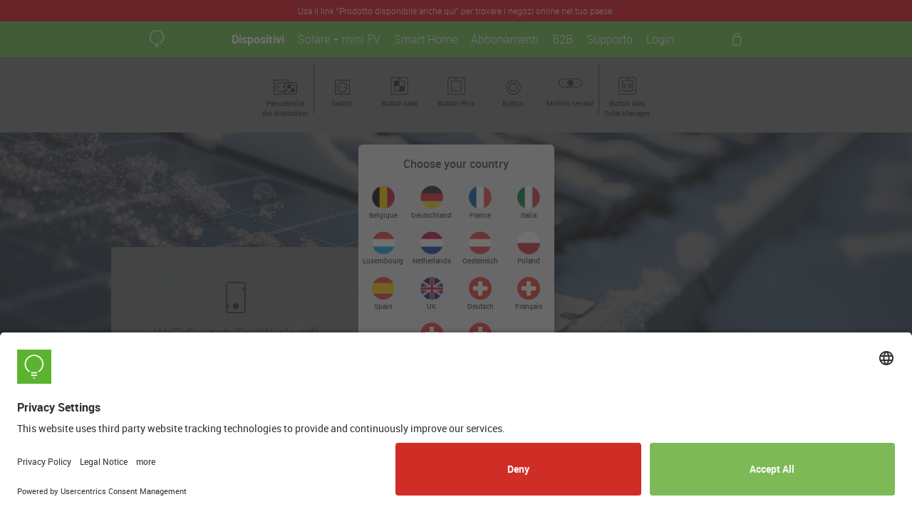

--- FILE ---
content_type: text/html; charset=UTF-8
request_url: https://mystrom.com/it/products/
body_size: 14892
content:
<!DOCTYPE html>
<html lang="it-IT">
<head>
	<meta http-equiv="Content-Type" content="text/html; charset=UTF-8" />
<script type="text/javascript">
var gform;gform||(document.addEventListener("gform_main_scripts_loaded",function(){gform.scriptsLoaded=!0}),window.addEventListener("DOMContentLoaded",function(){gform.domLoaded=!0}),gform={domLoaded:!1,scriptsLoaded:!1,initializeOnLoaded:function(o){gform.domLoaded&&gform.scriptsLoaded?o():!gform.domLoaded&&gform.scriptsLoaded?window.addEventListener("DOMContentLoaded",o):document.addEventListener("gform_main_scripts_loaded",o)},hooks:{action:{},filter:{}},addAction:function(o,n,r,t){gform.addHook("action",o,n,r,t)},addFilter:function(o,n,r,t){gform.addHook("filter",o,n,r,t)},doAction:function(o){gform.doHook("action",o,arguments)},applyFilters:function(o){return gform.doHook("filter",o,arguments)},removeAction:function(o,n){gform.removeHook("action",o,n)},removeFilter:function(o,n,r){gform.removeHook("filter",o,n,r)},addHook:function(o,n,r,t,i){null==gform.hooks[o][n]&&(gform.hooks[o][n]=[]);var e=gform.hooks[o][n];null==i&&(i=n+"_"+e.length),gform.hooks[o][n].push({tag:i,callable:r,priority:t=null==t?10:t})},doHook:function(n,o,r){var t;if(r=Array.prototype.slice.call(r,1),null!=gform.hooks[n][o]&&((o=gform.hooks[n][o]).sort(function(o,n){return o.priority-n.priority}),o.forEach(function(o){"function"!=typeof(t=o.callable)&&(t=window[t]),"action"==n?t.apply(null,r):r[0]=t.apply(null,r)})),"filter"==n)return r[0]},removeHook:function(o,n,t,i){var r;null!=gform.hooks[o][n]&&(r=(r=gform.hooks[o][n]).filter(function(o,n,r){return!!(null!=i&&i!=o.tag||null!=t&&t!=o.priority)}),gform.hooks[o][n]=r)}});
</script>

	<meta name="viewport" content="width=device-width, initial-scale=1.0, user-scalable=0">
	<!-- <meta http-equiv="Content-Security-Policy" content="script-src 'self' 'unsafe-inline' 'unsafe-eval' http://d12ux87dkit87z.cloudfront.net http://ssl.google-analytics.com http://www.google-analytics.com http://www.facebook.com http://mystrom.com http://www.mystrom.com"> -->
	<!-- <meta http-equiv="Content-Security-Policy" content="script-src 'self' 'unsafe-inline' 'unsafe-eval'  https://ajax.googleapis.com/ajax/libs/webfont"> -->
	<script id="usercentrics-cmp" src="https://app.usercentrics.eu/browser-ui/latest/loader.js" data-settings-id="6nQp3F604" async></script>

	<link rel="profile" href="http://gmpg.org/xfn/11" />
	<link rel="pingback" href="https://mystrom.com/xmlrpc.php" />

	<meta name='robots' content='index, follow, max-image-preview:large, max-snippet:-1, max-video-preview:-1' />
<link rel="alternate" hreflang="de-de" href="https://mystrom.com/de/products/" />
<link rel="alternate" hreflang="fr-fr" href="https://mystrom.com/fr/products/" />
<link rel="alternate" hreflang="it-it" href="https://mystrom.com/it/products/" />
<link rel="alternate" hreflang="x-default" href="https://mystrom.com/products/" />

	<!-- This site is optimized with the Yoast SEO plugin v17.9 - https://yoast.com/wordpress/plugins/seo/ -->
	<title>Dispositivi | myStrom</title>
	<meta name="description" content="Che si tratti di energia solare, risparmio energetico, casa intelligente o protezione antieffrazione, i dispositivi di myStrom sono sempre utili e rendono la vostra casa più efficiente, più confortevole e più sicura. Progettato in Svizzera." />
	<link rel="canonical" href="https://mystrom.com/it/products/" />
	<meta property="og:locale" content="it_IT" />
	<meta property="og:type" content="article" />
	<meta property="og:title" content="Dispositivi | myStrom" />
	<meta property="og:description" content="Che si tratti di energia solare, risparmio energetico, casa intelligente o protezione antieffrazione, i dispositivi di myStrom sono sempre utili e rendono la vostra casa più efficiente, più confortevole e più sicura. Progettato in Svizzera." />
	<meta property="og:url" content="https://mystrom.com/it/products/" />
	<meta property="og:site_name" content="Mystrom Web 2 0" />
	<meta property="article:modified_time" content="2025-10-20T12:09:35+00:00" />
	<meta property="og:image" content="https://mystrom.com/wp-content/uploads/200828-wifi-switch-EU-Intro-2-DFIE-60-3000x1750.jpg" />
	<meta property="og:image:width" content="3000" />
	<meta property="og:image:height" content="1750" />
	<meta property="og:image:type" content="image/jpeg" />
	<meta name="twitter:card" content="summary" />
	<script type="application/ld+json" class="yoast-schema-graph">{"@context":"https://schema.org","@graph":[{"@type":"WebSite","@id":"https://mystrom.com/#website","url":"https://mystrom.com/","name":"Mystrom Web 2 0","description":"Just another WordPress site","potentialAction":[{"@type":"SearchAction","target":{"@type":"EntryPoint","urlTemplate":"https://mystrom.com/?s={search_term_string}"},"query-input":"required name=search_term_string"}],"inLanguage":"it-IT"},{"@type":"ImageObject","@id":"https://mystrom.com/it/products/#primaryimage","inLanguage":"it-IT","url":"https://mystrom.com/wp-content/uploads/200828-wifi-switch-EU-Intro-2-DFIE-60-3000x1750.jpg","contentUrl":"https://mystrom.com/wp-content/uploads/200828-wifi-switch-EU-Intro-2-DFIE-60-3000x1750.jpg","width":3000,"height":1750},{"@type":"WebPage","@id":"https://mystrom.com/it/products/#webpage","url":"https://mystrom.com/it/products/","name":"Dispositivi | myStrom","isPartOf":{"@id":"https://mystrom.com/#website"},"primaryImageOfPage":{"@id":"https://mystrom.com/it/products/#primaryimage"},"datePublished":"2024-09-04T08:43:47+00:00","dateModified":"2025-10-20T12:09:35+00:00","description":"Che si tratti di energia solare, risparmio energetico, casa intelligente o protezione antieffrazione, i dispositivi di myStrom sono sempre utili e rendono la vostra casa pi\u00f9 efficiente, pi\u00f9 confortevole e pi\u00f9 sicura. Progettato in Svizzera.","breadcrumb":{"@id":"https://mystrom.com/it/products/#breadcrumb"},"inLanguage":"it-IT","potentialAction":[{"@type":"ReadAction","target":["https://mystrom.com/it/products/"]}]},{"@type":"BreadcrumbList","@id":"https://mystrom.com/it/products/#breadcrumb","itemListElement":[{"@type":"ListItem","position":1,"name":"Home","item":"https://mystrom.com/it/"},{"@type":"ListItem","position":2,"name":"Products"}]}]}</script>
	<!-- / Yoast SEO plugin. -->


<link rel='dns-prefetch' href='//s.w.org' />
<link rel="alternate" type="application/rss+xml" title="Mystrom Web 2 0 &raquo; Feed" href="https://mystrom.com/it/feed/" />
<link rel="alternate" type="application/rss+xml" title="Mystrom Web 2 0 &raquo; Feed dei commenti" href="https://mystrom.com/it/comments/feed/" />
<style type="text/css">
img.wp-smiley,
img.emoji {
	display: inline !important;
	border: none !important;
	box-shadow: none !important;
	height: 1em !important;
	width: 1em !important;
	margin: 0 .07em !important;
	vertical-align: -0.1em !important;
	background: none !important;
	padding: 0 !important;
}
</style>
	<link rel='stylesheet' id='wp-block-library-css'  href='https://mystrom.com/wp-includes/css/dist/block-library/style.min.css?ver=5.8.12' type='text/css' media='all' />
<link rel='stylesheet' id='wc-blocks-vendors-style-css'  href='https://mystrom.com/wp-content/plugins/woocommerce/packages/woocommerce-blocks/build/wc-blocks-vendors-style.css?ver=6.5.1' type='text/css' media='all' />
<link rel='stylesheet' id='wc-blocks-style-css'  href='https://mystrom.com/wp-content/plugins/woocommerce/packages/woocommerce-blocks/build/wc-blocks-style.css?ver=6.5.1' type='text/css' media='all' />
<link rel='stylesheet' id='woocommerce-layout-css'  href='https://mystrom.com/wp-content/plugins/woocommerce/assets/css/woocommerce-layout.css?ver=6.1.0' type='text/css' media='all' />
<link rel='stylesheet' id='woocommerce-smallscreen-css'  href='https://mystrom.com/wp-content/plugins/woocommerce/assets/css/woocommerce-smallscreen.css?ver=6.1.0' type='text/css' media='only screen and (max-width: 768px)' />
<link rel='stylesheet' id='woocommerce-general-css'  href='https://mystrom.com/wp-content/plugins/woocommerce/assets/css/woocommerce.css?ver=6.1.0' type='text/css' media='all' />
<style id='woocommerce-inline-inline-css' type='text/css'>
.woocommerce form .form-row .required { visibility: visible; }
</style>
<link rel='stylesheet' id='wpml-legacy-horizontal-list-0-css'  href='//mystrom.com/wp-content/plugins/sitepress-multilingual-cms/templates/language-switchers/legacy-list-horizontal/style.min.css?ver=1' type='text/css' media='all' />
<link rel='stylesheet' id='theme-font-awesome-css'  href='https://mystrom.com/wp-content/themes/mystrom-com/css/font-awesome.min.css?ver=1645606305' type='text/css' media='all' />
<link rel='stylesheet' id='swiper-styles-css'  href='https://mystrom.com/wp-content/themes/mystrom-com/css/swiper.min.css?ver=1642668299' type='text/css' media='all' />
<link rel='stylesheet' id='theme-chosen-css'  href='https://mystrom.com/wp-content/themes/mystrom-com/css/chosen.min.css?ver=1642668299' type='text/css' media='all' />
<link rel='stylesheet' id='theme-magnific-popup-css'  href='https://mystrom.com/wp-content/themes/mystrom-com/css/magnific-popup.css?ver=1642668299' type='text/css' media='all' />
<link rel='stylesheet' id='theme-custom-styles-css'  href='https://mystrom.com/wp-content/themes/mystrom-com/dist/css/bundle-01646bca45.css?ver=5.8.12' type='text/css' media='all' />
<link rel='stylesheet' id='theme-styles-css'  href='https://mystrom.com/wp-content/themes/mystrom-com/style.css?ver=1725138546' type='text/css' media='all' />
<script type='text/javascript' src='https://mystrom.com/wp-includes/js/jquery/jquery.min.js?ver=3.6.0' id='jquery-core-js'></script>
<script type='text/javascript' src='https://mystrom.com/wp-includes/js/jquery/jquery-migrate.min.js?ver=3.3.2' id='jquery-migrate-js'></script>
<script type='text/javascript' src='https://mystrom.com/wp-content/themes/mystrom-com/js/chosen.jquery.min.js?ver=1642668305' id='theme-chosen-js'></script>
<script type='text/javascript' src='https://mystrom.com/wp-content/themes/mystrom-com/js/jquery.touchSwipe.min.js?ver=1642668305' id='touchSwipe-js'></script>
<script type='text/javascript' src='https://mystrom.com/wp-content/themes/mystrom-com/js/jquery.carouFredSel-6.2.1-packed.js?ver=1642668305' id='carouFredSel-js'></script>
<script type='text/javascript' src='https://mystrom.com/wp-content/themes/mystrom-com/js/jquery.magnific-popup.min.js?ver=1642668305' id='magnific-popup-js'></script>
<script type='text/javascript' src='https://mystrom.com/wp-content/themes/mystrom-com/js/swiper.min.js?ver=1642668305' id='swiper-slider-js'></script>
<script type='text/javascript' src='https://mystrom.com/wp-content/themes/mystrom-com/js/WooCommerceCheckoutDataHelper.js?ver=1642668305' id='WooCommerceCheckoutDataHelper-js'></script>
<script type='text/javascript' id='WooCommerceCheckoutHelper-js-extra'>
/* <![CDATA[ */
var ajax_obj = {"ajax_url":"https:\/\/mystrom.com\/wp-admin\/admin-ajax.php","cart_url":"https:\/\/mystrom.com\/it\/shop-checkout\/","checkout_url":"https:\/\/mystrom.com\/it\/shop-checkout\/","wc_ajax_url":"\/wp-admin\/admin-ajax.php","wc_ajax_endpoint":"\/it\/?wc-ajax=%%endpoint%%","update_shipping_method_nonce":"0803b3ca1f","cart_message":"Il prodotto \u00e8 stato aggiunto con successo.","cart_error_message":"ERRORE non poteva aggiungere il prodotto.","cart_remove_message":"Numero di oggetti alterato con successo."};
/* ]]> */
</script>
<script type='text/javascript' src='https://mystrom.com/wp-content/themes/mystrom-com/js/WooCommerceCheckoutHelper.js?ver=1642668306' id='WooCommerceCheckoutHelper-js'></script>
<script type='text/javascript' id='WooCommerceAddToCartHelper-js-extra'>
/* <![CDATA[ */
var cart_ajax_obj = {"cart_url":"https:\/\/mystrom.com\/it\/shop-checkout\/","ajax_url":"https:\/\/mystrom.com\/wp-admin\/admin-ajax.php"};
/* ]]> */
</script>
<script type='text/javascript' src='https://mystrom.com/wp-content/themes/mystrom-com/js/WooCommerceAddToCartHelper.js?ver=1642668305' id='WooCommerceAddToCartHelper-js'></script>
<script type='text/javascript' src='https://mystrom.com/wp-content/themes/mystrom-com/js/js.cookie.js?ver=1642668305' id='cookie-js-js'></script>
<script type='text/javascript' src='https://mystrom.com/wp-content/themes/mystrom-com/js/GuestsCheckoutData.js?ver=1642668305' id='GuestsCheckoutData-js'></script>
<link rel="https://api.w.org/" href="https://mystrom.com/it/wp-json/" /><link rel="alternate" type="application/json" href="https://mystrom.com/it/wp-json/wp/v2/pages/33535" /><link rel="wlwmanifest" type="application/wlwmanifest+xml" href="https://mystrom.com/wp-includes/wlwmanifest.xml" /> 
<meta name="generator" content="WordPress 5.8.12" />
<meta name="generator" content="WooCommerce 6.1.0" />
<link rel='shortlink' href='https://mystrom.com/it/?p=33535' />
<link rel="alternate" type="application/json+oembed" href="https://mystrom.com/it/wp-json/oembed/1.0/embed?url=https%3A%2F%2Fmystrom.com%2Fit%2Fproducts%2F" />
<link rel="alternate" type="text/xml+oembed" href="https://mystrom.com/it/wp-json/oembed/1.0/embed?url=https%3A%2F%2Fmystrom.com%2Fit%2Fproducts%2F&#038;format=xml" />
<meta name="generator" content="WPML ver:4.5.14 stt:1,4,3,27;" />

<!-- This website runs the Product Feed PRO for WooCommerce by AdTribes.io plugin -->
<style>
  @media(max-width: 560px) {
    .section-nav .section__inner {
        padding:0
    }

    .section-nav .swiper-wrapper {
        -webkit-box-pack: start;
        -ms-flex-pack: start;
        justify-content: flex-start
    }

    .section-nav .section__inner .section__scroll {
        display: inline-block
    }
}
</style>
        	<!-- Global site tag (gtag.js) - Google Ads: CONVERSION_ID -->
	<script async src="https://www.googletagmanager.com/gtag/js?id=952065528"></script>
	<script>
		window.dataLayer = window.dataLayer || [];
		function gtag(){dataLayer.push(arguments);}
		gtag('js', new Date());
		gtag('config','952065528');
	</script>
	<noscript><style>.woocommerce-product-gallery{ opacity: 1 !important; }</style></noscript>
	<style type="text/css">.recentcomments a{display:inline !important;padding:0 !important;margin:0 !important;}</style>	<script id="usercentrics-cmp" src="https://app.usercentrics.eu/browser-ui/latest/loader.js" data-settings-id="6nQp3F604" async></script><link rel="icon" href="https://mystrom.com/wp-content/uploads/favicon.png" sizes="32x32" />
<link rel="icon" href="https://mystrom.com/wp-content/uploads/favicon.png" sizes="192x192" />
<link rel="apple-touch-icon" href="https://mystrom.com/wp-content/uploads/favicon.png" />
<meta name="msapplication-TileImage" content="https://mystrom.com/wp-content/uploads/favicon.png" />
		<style type="text/css" id="wp-custom-css">
			.list-services ul ul {
	display: flex;
}

.list-services ul ul li {
	flex: 1;
}

.section-form .button.gform_button_select_files {
	width: 100%;
	height: 100%;
	background: transparent;
	font-size: 0;
}

.gform_fileupload_rules {
	display: none;
}		</style>
		
	
		<style type="text/css" media="screen">

		body,
		.btn,
		.btn-price.btn-price-green,
		.header,
		.btn-price.btn-price-green:hover .ico-arrow:before,
		.footer,
		.btn-price:hover,
		.btn-price .ico-arrow:before,
		.form-newsletter .gform_footer:after,
		.form-newsletter .gform_footer:before,
		.ico-accordion:hover:before,
		.ico-accordion:hover:after,
		a:hover .ico-accordion:before,
		a:hover .ico-accordion:after,
		.list-services > ul > li ~ li:before,
		.header .header-body,
		.btn-price .ico-basket:before,
		.btn-price:hover,
		.form-login input[type="submit"] { background-color: #68bd46; }

		.header .header-popup,
		.section-intro-single blockquote,
		.btn-price .ico-basket > span:before,
		.btn-price .ico-basket:after,
		.btn-price.btn-price-green:hover,
		.btn-price.btn-price-green:hover .ico-basket > span:before,
		.btn-price.btn-price-green:hover .ico-basket:after,
		.btn-price,
		.ico-accordion:hover,
		a:hover .ico-accordion,
		.form-login .form-field { border-color: #68bd46; }

		a,
		h1,
		h2,
		h3,
		h4,
		h5,
		h6,
		.btn-price.btn-price-green:hover,
		.btn-price,
		.socials a { color: #68bd46; }

		.btn-price.btn-price-green:hover .ico-arrow:after,
		.btn-price .ico-arrow:after,
		.header .header-popup:before { border-left-color: #68bd46; }

		.header .header-popup:before { border-top-color: #68bd46; }

		.btn-price.btn-price-green:hover > span,
		.btn-price > span { border-right-color: #68bd46; }

		.header .header-basket-body ul { border-bottom-color: #68bd46; }
		.header .shell > .btn-price-disabled > span:last-child:after { display: none !important; }
	</style>
</head>
<body class="page-template page-template-templates page-template-smart-home page-template-templatessmart-home-php page page-id-33535 theme-mystrom-com woocommerce-no-js">
	<div class="wrapper">
		<header class="header">
							<div class="warning-bar">
					<div class="shell">
						<p>Usa il link &#8220;Prodotto disponibile anche qui&#8221; per trovare i negozi online nel tuo paese.</p>
					</div><!-- /.shell -->
				</div><!-- /.warning-bar -->
			
			<div class="shell">
				<a href="https://mystrom.com/it/" class="logo" style="background: url(https://mystrom.com/wp-content/themes/mystrom-com/resources/images/logo.svg) no-repeat 0 0;" data-wpel-link="internal"></a>

				<div class="header-title header-title--secondary">
					<span>
						<a href="https://mystrom.com/it/" class="logo" data-wpel-link="internal"></a>
					</span>
				</div><!-- /.header-title header-title-/-secondary -->

									<a href="#" class="btn-menu">
						<span></span>
					</a>
				<div class="header-title"><span>Products</span></div>
				<div class="header-cart">
					<div class="header-basket">
	<a href="#show-basket" class="btn-basket added-product">
		<i class="ico-basket">
			<span></span>
		</i>
	</a>

			<div class="header-popup empty-basket">
			<div class="header-popup-group">
				<div class="header-basket-head">
					<h4>
						Carrello					</h4>
				</div><!-- /.header-basket-head -->

				<div class="header-basket-body">
					<blockquote>
						<p>
							Il carrello è ancora vuoto. Per proseguire con l’acquisto aggiungere un prodotto al carrello.						</p>
					</blockquote>

					<a href="#" class="btn-price btn-price-green">
						<span>
							39,00 &euro;						</span>

						<i class="ico-arrow"></i>

						<i class="ico-basket">
							<span></span>
						</i>
					</a>
				</div><!-- /.header-basket-body -->

				<div class="header-basket-foot">
					<a href="#" class="btn-close">
						<i class="ico-close"></i>
					</a>
				</div><!-- /.header-basket-foot -->
			</div><!-- /.header-popup-group -->
		</div><!-- /.header-basket-popup -->
	</div><!-- /.header-basket -->
				</div><!-- /.header-cart -->

				
					<a href="#" class="btn-price btn-buy-products" target="_self">
						<span>
							Acquista						</span>

						<i class="ico-arrow"></i>
					</a>
				
				<div class="header-body">
					<a href="#" class="btn-close btn-close-menu">
						<i class="ico-close-alt"></i>
					</a>

					<nav class="nav"><ul id="menu-main-header-menu-i" class="menu"><li id="menu-item-33779" class="menu-item menu-item-type-post_type menu-item-object-page current-menu-item page_item page-item-33535 current_page_item menu-item-33779"><a href="https://mystrom.com/it/products/" data-wpel-link="internal">Dispositivi</a></li>
<li id="menu-item-33780" class="menu-item menu-item-type-post_type menu-item-object-page menu-item-33780"><a href="https://mystrom.com/it/solar/" data-wpel-link="internal">Solare + mini FV</a></li>
<li id="menu-item-33638" class="menu-item menu-item-type-post_type menu-item-object-page menu-item-33638"><a href="https://mystrom.com/it/smart-home/" data-wpel-link="internal">Smart Home</a></li>
<li id="menu-item-33781" class="menu-item menu-item-type-post_type menu-item-object-page menu-item-33781"><a href="https://mystrom.com/it/plans/" data-wpel-link="internal">Abbonamenti</a></li>
<li id="menu-item-13927" class="menu-item menu-item-type-post_type menu-item-object-page menu-item-13927"><a href="https://mystrom.com/it/b2b/" data-wpel-link="internal">B2B</a></li>
<li id="menu-item-13928" class="menu-item menu-item-type-post_type menu-item-object-page menu-item-13928"><a href="https://mystrom.com/it/support/" data-wpel-link="internal">Supporto</a></li>
<li id="menu-item-13930" class="menu-item menu-item-type-custom menu-item-object-custom menu-item-13930"><a href="https://mystrom.ch/cockpit/it/#/" data-wpel-link="external" rel="external noopener noreferrer">Login</a></li>
</ul></nav>
					<div class="header-cart-alt">
						<div class="header-basket">
	<a href="#show-basket" class="btn-basket added-product">
		<i class="ico-basket">
			<span></span>
		</i>
	</a>

			<div class="header-popup empty-basket">
			<div class="header-popup-group">
				<div class="header-basket-head">
					<h4>
						Carrello					</h4>
				</div><!-- /.header-basket-head -->

				<div class="header-basket-body">
					<blockquote>
						<p>
							Il carrello è ancora vuoto. Per proseguire con l’acquisto aggiungere un prodotto al carrello.						</p>
					</blockquote>

					<a href="#" class="btn-price btn-price-green">
						<span>
							39,00 &euro;						</span>

						<i class="ico-arrow"></i>

						<i class="ico-basket">
							<span></span>
						</i>
					</a>
				</div><!-- /.header-basket-body -->

				<div class="header-basket-foot">
					<a href="#" class="btn-close">
						<i class="ico-close"></i>
					</a>
				</div><!-- /.header-basket-foot -->
			</div><!-- /.header-popup-group -->
		</div><!-- /.header-basket-popup -->
	</div><!-- /.header-basket -->
					</div><!-- /.header-cart-alt -->
				</div><!-- /.header-body -->
			</div><!-- /.shell -->
		</header><!-- /.header -->

<section class="section-nav section-nav-mobile">
	<div class="section__inner">
		<button type="button" class="section__scroll section__scroll--left btn-left js-side-scroll" data-direction="left">
			<span><svg id="Design" xmlns="http://www.w3.org/2000/svg" viewBox="0 0 6.66 12.28"><defs><style>.cls-1{fill:none;stroke:#585856;stroke-linecap:round;stroke-linejoin:round;}</style></defs><polyline class="cls-1" points="6.16 11.79 0.5 6.12 6.12 0.5"/></svg></span>
		</button>

		<div class="shell">
			<nav class="nav-main swiper-container"><ul id="menu-prodotti-3-0" class="swiper-wrapper"><li id="menu-item-33774" class="menu-item menu-item-type-post_type menu-item-object-page current-menu-item page_item page-item-33535 current_page_item swiper-slide menu-item-33774"><a href="https://mystrom.com/it/products/" data-wpel-link="internal"><img width="1" height="1" src="https://mystrom.com/wp-content/uploads/Ico-MS-Products-EU-2.svg" class="attachment-thumbnail size-thumbnail" alt="" loading="lazy" />Panoramica<br>dei dispositivi</a></li>
<li id="menu-item-22495" class="menu-item menu-item-type-post_type menu-item-object-page swiper-slide menu-item-22495 nav-main-separator"><a href="https://mystrom.com/it/wifi-switch/" data-wpel-link="internal"><img width="1" height="1" src="https://mystrom.com/wp-content/uploads/211123-MS-Nav-Icons_Icon-2-2.svg" class="attachment-thumbnail size-thumbnail" alt="" loading="lazy" />Switch</a></li>
<li id="menu-item-22491" class="menu-item menu-item-type-post_type menu-item-object-page swiper-slide menu-item-22491"><a href="https://mystrom.com/it/wifi-button-max/" data-wpel-link="internal"><img width="1" height="1" src="https://mystrom.com/wp-content/uploads/Ico-WBM1-v1.svg" class="attachment-thumbnail size-thumbnail" alt="" loading="lazy" />Button Max</a></li>
<li id="menu-item-22492" class="menu-item menu-item-type-post_type menu-item-object-page swiper-slide menu-item-22492"><a href="https://mystrom.com/it/wifi-button-plus/" data-wpel-link="internal"><img width="1" height="1" src="https://mystrom.com/wp-content/uploads/211123-MS-Nav-Icons_MS-ico-wbp2.svg" class="attachment-thumbnail size-thumbnail" alt="" loading="lazy" />Button Plus</a></li>
<li id="menu-item-22490" class="menu-item menu-item-type-post_type menu-item-object-page swiper-slide menu-item-22490"><a href="https://mystrom.com/it/wifi-button/" data-wpel-link="internal"><img width="1" height="1" src="https://mystrom.com/wp-content/uploads/Ico-MS-Button.svg" class="attachment-thumbnail size-thumbnail" alt="" loading="lazy" />Button</a></li>
<li id="menu-item-22494" class="menu-item menu-item-type-post_type menu-item-object-page swiper-slide menu-item-22494"><a href="https://mystrom.com/it/wifi-motion-sensor/" data-wpel-link="internal"><img width="1" height="1" src="https://mystrom.com/wp-content/uploads/Ico-MS-Motion.svg" class="attachment-thumbnail size-thumbnail" alt="" loading="lazy" />Motion Sensor</a></li>
<li id="menu-item-22775" class="menu-item menu-item-type-post_type menu-item-object-page swiper-slide menu-item-22775 nav-main-separator"><a href="https://mystrom.com/it/wifi-button-max-solar-manager-edition/" data-wpel-link="internal"><img width="1" height="1" src="https://mystrom.com/wp-content/uploads/nav-ico-bmsme.svg" class="attachment-thumbnail size-thumbnail" alt="" loading="lazy" />Button Max<br> Solar Manager</a></li>
</ul></nav>		</div><!-- /.shell -->

		<button type="button" class="section__scroll section__scroll--right btn-right js-side-scroll" data-direction="right">
			<span>
				<svg id="Design" xmlns="http://www.w3.org/2000/svg" viewBox="0 0 6.66 12.28"><defs><style>.cls-1{fill:none;stroke:#585856;stroke-linecap:round;stroke-linejoin:round;}</style></defs><polyline class="cls-1" points="0.5 0.5 6.16 6.16 0.54 11.79"/></svg>
			</span>
		</button>
	</div><!-- /.section__inner -->
</section><!-- /.section-nav -->

<section class="section section-intro-single section-gallery">
	<div class="slider-gallery">
		<div class="slider__body">
			<div class="slider__clip swiper-container">
				<div class="slider__slides swiper-wrapper">
											<div class="slider__slide swiper-slide" style="background-image: url(https://mystrom.com/wp-content/uploads/200828-wifi-switch-EU-Intro-2-DFIE-60-3000x1750.jpg);">
													</div><!-- /.slider__slide -->
											<div class="slider__slide swiper-slide" style="background-image: url(https://mystrom.com/wp-content/uploads/UC-WiFi-Switch-Ex-1-2-2340x1100-1.jpg);">
													</div><!-- /.slider__slide -->
											<div class="slider__slide swiper-slide" style="background-image: url(https://mystrom.com/wp-content/uploads/Products-Intro-3-3000x1750-1-scaled-1.jpg);">
													</div><!-- /.slider__slide -->
											<div class="slider__slide swiper-slide" style="background-image: url(https://mystrom.com/wp-content/uploads/uc-WBM-Intro-3-2340x1100-1-scaled.jpg);">
													</div><!-- /.slider__slide -->
									</div><!-- /.slider__slides -->
			</div><!-- /.slider__clip -->
		</div><!-- /.slider__body -->

		<div class="slider__content">
			<div class="slider__content-body swiper-container">
				<div class="slider__content-boxes swiper-wrapper">
											<div class="slider__content-box swiper-slide">
							<img width="1" height="1" src="https://mystrom.com/wp-content/uploads/211123-MS-Nav-Icons_Icon-2-2-2.svg" class="attachment-thumbnail size-thumbnail" alt="" loading="lazy" />
															<h5>WiFi Switch</h5>
							
							<p>La versatile spina WiFi con funzione di misurazione della potenza. </p>
<h6> <a href="/wifi-switch" data-wpel-link="internal">Scopri di più</a></h6>

													</div><!-- /.slider__content-box -->
											<div class="slider__content-box swiper-slide">
							<img width="1" height="1" src="https://mystrom.com/wp-content/uploads/nav-ico-switch-ex.svg" class="attachment-thumbnail size-thumbnail" alt="" loading="lazy" />
															<h5>WiFi Switch Ex (Wieland)</h5>
							
							<p>Versione molto robusta per uso esterno, con protezione IP-65.</p>
<h6> <a href="/wifi-switch-ex" data-wpel-link="internal">Scopri di più</a></h6>

													</div><!-- /.slider__content-box -->
											<div class="slider__content-box swiper-slide">
							<img width="1" height="1" src="https://mystrom.com/wp-content/uploads/Ico-MS-Home.svg" class="attachment-thumbnail size-thumbnail" alt="" loading="lazy" />
															<h5>myStrom Home</h5>
							
							<p>Porta i dispositivi Shelly, IKEA TRÅDFRI e Philips Hue nell&#8217;App myStrom.</p>
<h6> <a href="/mystrom-home" data-wpel-link="internal">Scopri di più</a></h6>

													</div><!-- /.slider__content-box -->
											<div class="slider__content-box swiper-slide">
							<img width="1" height="1" src="https://mystrom.com/wp-content/uploads/Ico-WBM1-v1-1.svg" class="attachment-thumbnail size-thumbnail" alt="" loading="lazy" />
															<h5>WiFi Button Max</h5>
							
							<p>Tutto in uno: pulsante elettronico, app per la casa intelligente e display di stato. Con un&#8217;interfaccia utente personalizzabile.</p>
<h6> <a href="/wifi-button-max" data-wpel-link="internal">Scopri di più</a></h6>

													</div><!-- /.slider__content-box -->
									</div><!-- /.slider__content-boxes -->
			</div><!-- /.slider__content-body -->

			<div class="slider__content-actions">
				<div class="swiper-button-prev"></div>
				<div class="swiper-button-next"></div>
			</div><!-- /.slider__content-actions -->
		</div><!-- /.slider__content -->
	</div><!-- /.slider-gallery -->
</section><!-- /.section section-gallery -->
<section class="section section-services " id="section-1">
	
	<div class="section-body">
		<div class="shell">
							<div class="list-services list-services-primary">
					<ul>
													<li>
																	<ul>
																					<li>
												<img width="130" height="73" src="https://mystrom.com/wp-content/uploads/wt-ico-1-1.png" class="attachment-full size-full" alt="" loading="lazy" srcset="https://mystrom.com/wp-content/uploads/wt-ico-1-1.png 130w, https://mystrom.com/wp-content/uploads/wt-ico-1-1-50x28.png 50w, https://mystrom.com/wp-content/uploads/wt-ico-1-1-103x58.png 103w" sizes="(max-width: 130px) 100vw, 130px" />											</li>
																			</ul>
								
								<p>Solare + mini FV</p>
							</li>
													<li>
																	<ul>
																					<li>
												<img width="272" height="273" src="https://mystrom.com/wp-content/uploads/210120-ico-m-5.png" class="attachment-full size-full" alt="" loading="lazy" srcset="https://mystrom.com/wp-content/uploads/210120-ico-m-5.png 272w, https://mystrom.com/wp-content/uploads/210120-ico-m-5-150x150.png 150w, https://mystrom.com/wp-content/uploads/210120-ico-m-5-28x28.png 28w, https://mystrom.com/wp-content/uploads/210120-ico-m-5-58x58.png 58w, https://mystrom.com/wp-content/uploads/210120-ico-m-5-100x100.png 100w" sizes="(max-width: 272px) 100vw, 272px" />											</li>
																			</ul>
								
								<p>Smart Home</p>
							</li>
													<li>
																	<ul>
																					<li>
												<img src="https://mystrom.com/wp-content/uploads/ico-hg-1.svg" class="attachment-full size-full" alt="" loading="lazy" />											</li>
																			</ul>
								
								<p>Security</p>
							</li>
											</ul>
				</div><!-- /.list-services -->
					</div><!-- /.shell -->
	</div><!-- /.section-body -->
</section><!-- /.section-services -->
<section class="section section-text-image  top-bordered" id="section-2">
	<div class="section-head">
		<div class="shell">
			<h2>myStrom per impianti solari e mini FV</h2>
<p>Con i vostri WiFi Switch potete misurare la potenza prodotta dal vostro impianto mini FV – al Watt. <a href="/mystrom-app" data-wpel-link="internal">L&#8217;App myStrom</a>, il <a href="/mystrom-cockpit" data-wpel-link="internal">Cockpit</a> e il <a href="/wifi-button-max" data-wpel-link="internal">Button Max</a> mostrano la produzione a schermo intero e le funzioni intelligenti assicurano che l&#8217;energia prodotta venga utilizzata dove si desidera. <a href="/solar" data-wpel-link="internal">Maggiori informazioni qui.</a></p>
		</div><!-- /.shell -->
	</div><!-- /.section-head -->

			<div class="section-image">
			<div class="shell">
				<img width="2340" height="367" src="https://mystrom.com/wp-content/uploads/240709-Mini-Title-Solar.jpg" class="attachment-full size-full" alt="" loading="lazy" srcset="https://mystrom.com/wp-content/uploads/240709-Mini-Title-Solar.jpg 2340w, https://mystrom.com/wp-content/uploads/240709-Mini-Title-Solar-300x47.jpg 300w, https://mystrom.com/wp-content/uploads/240709-Mini-Title-Solar-1024x161.jpg 1024w, https://mystrom.com/wp-content/uploads/240709-Mini-Title-Solar-768x120.jpg 768w, https://mystrom.com/wp-content/uploads/240709-Mini-Title-Solar-1536x241.jpg 1536w, https://mystrom.com/wp-content/uploads/240709-Mini-Title-Solar-2048x321.jpg 2048w, https://mystrom.com/wp-content/uploads/240709-Mini-Title-Solar-1920x301.jpg 1920w, https://mystrom.com/wp-content/uploads/240709-Mini-Title-Solar-179x28.jpg 179w, https://mystrom.com/wp-content/uploads/240709-Mini-Title-Solar-370x58.jpg 370w, https://mystrom.com/wp-content/uploads/240709-Mini-Title-Solar-600x94.jpg 600w" sizes="(max-width: 2340px) 100vw, 2340px" />			</div><!-- /.shell -->
		</div><!-- /.section-image -->
	
	</section><!-- /.section -->

<section id="section-3" class="section-tile-products" data-target="products">
	
	<div class="section__body">
		<div class="service-tiles">
			<ul>
				
<li>
	<div class="service-tile service-tile--alt">
		<div class="service-tile__head">
			<h2>
				myStrom WiFi Switch			</h2>

			<p>La presa WiFi intelligente, che accende e spegne i dispositivi collegati, risparmia automaticamente energia e protegge la tua casa. Progettato in Svizzera. Per spine Schuko.</p>
		</div><!-- /.service-tile__head -->

					<div class="service-tile__body">
				<img width="1024" height="593" src="https://mystrom.com/wp-content/uploads/wc_mystrom-wifi-switch-EU-35-1140x660-1-1024x593.png" class="attachment-large size-large wp-post-image" alt="" loading="lazy" srcset="https://mystrom.com/wp-content/uploads/wc_mystrom-wifi-switch-EU-35-1140x660-1-1024x593.png 1024w, https://mystrom.com/wp-content/uploads/wc_mystrom-wifi-switch-EU-35-1140x660-1-300x174.png 300w, https://mystrom.com/wp-content/uploads/wc_mystrom-wifi-switch-EU-35-1140x660-1-768x445.png 768w, https://mystrom.com/wp-content/uploads/wc_mystrom-wifi-switch-EU-35-1140x660-1-1536x889.png 1536w, https://mystrom.com/wp-content/uploads/wc_mystrom-wifi-switch-EU-35-1140x660-1-2048x1186.png 2048w, https://mystrom.com/wp-content/uploads/wc_mystrom-wifi-switch-EU-35-1140x660-1-1920x1112.png 1920w, https://mystrom.com/wp-content/uploads/wc_mystrom-wifi-switch-EU-35-1140x660-1-48x28.png 48w, https://mystrom.com/wp-content/uploads/wc_mystrom-wifi-switch-EU-35-1140x660-1-100x58.png 100w, https://mystrom.com/wp-content/uploads/wc_mystrom-wifi-switch-EU-35-1140x660-1-600x347.png 600w" sizes="(max-width: 1024px) 100vw, 1024px" />					<div class="service-tile__badges">
						<ul>
							<li>
								<img width="200" height="190" src="https://mystrom.com/wp-content/uploads/220118-MS-App-Store-Badges-Stacked@2x.png" class="attachment-full size-full" alt="" loading="lazy" srcset="https://mystrom.com/wp-content/uploads/220118-MS-App-Store-Badges-Stacked@2x.png 200w, https://mystrom.com/wp-content/uploads/220118-MS-App-Store-Badges-Stacked@2x-29x28.png 29w, https://mystrom.com/wp-content/uploads/220118-MS-App-Store-Badges-Stacked@2x-61x58.png 61w" sizes="(max-width: 200px) 100vw, 200px" />							</li>
						</ul>
					</div><!-- /.service-tile__badges -->
							</div><!-- /.service-tile__body -->
		
		<div class="service-tile__actions">
			<div class="tooltip">
	<div class="tooltip__head">
		<p>
			IVA incl. più <a href="https://mystrom.com/it/payment-shipping-conditions/" target="_blank" class="tooltip-link" data-wpel-link="internal">spese di spedizione</a> <br>Tempi di consegna 3-5 giorni.*			<br>				<a href="#" class="tooltip-popup">Prodotto disponibile anche qui</a>
					</p>
	</div><!-- /.tooltip__head -->

			<div class="tooltip__body">
			<ul>
									<li>
						<a href="https://www.amazon.it/myStrom-spegnimento-mini-impianti-fotovoltaici-Automatizzazione/dp/B0BVZBNVQJ?ref_=ast_sto_dp" target="_blank" class="tooltip-link" data-wpel-link="external" rel="external noopener noreferrer">
							<img width="172" height="58" src="https://mystrom.com/wp-content/uploads/amazon_PNG24-172x58.png" class="attachment-crb-buy-icon size-crb-buy-icon" alt="" loading="lazy" srcset="https://mystrom.com/wp-content/uploads/amazon_PNG24-172x58.png 172w, https://mystrom.com/wp-content/uploads/amazon_PNG24-300x101.png 300w, https://mystrom.com/wp-content/uploads/amazon_PNG24-768x260.png 768w, https://mystrom.com/wp-content/uploads/amazon_PNG24.png 1024w, https://mystrom.com/wp-content/uploads/amazon_PNG24-83x28.png 83w, https://mystrom.com/wp-content/uploads/amazon_PNG24-600x203.png 600w" sizes="(max-width: 172px) 100vw, 172px" />								<strong>amazon.it</strong>
													</a>
					</li>
							</ul>
		</div><!-- /.tooltip__body -->
	</div><!-- /.tooltip -->
		</div><!-- /.service-tile__actions -->
	</div><!-- /.service-tile -->
</li>

<li>
	<div class="service-tile service-tile--alt">
		<div class="service-tile__head">
			<h2>
				myStrom Switch Protect (Schuko) green			</h2>

			<p>The silicone protective cover for WiFi Switch (Schuko). IP44 certified. Green. Designed in Switzerland.</p>
		</div><!-- /.service-tile__head -->

					<div class="service-tile__body">
				<img width="1024" height="593" src="https://mystrom.com/wp-content/uploads/wc-mystrom-wifi-switch-protect-green-1140x660-2-1024x593.png" class="attachment-large size-large wp-post-image" alt="" loading="lazy" srcset="https://mystrom.com/wp-content/uploads/wc-mystrom-wifi-switch-protect-green-1140x660-2-1024x593.png 1024w, https://mystrom.com/wp-content/uploads/wc-mystrom-wifi-switch-protect-green-1140x660-2-300x174.png 300w, https://mystrom.com/wp-content/uploads/wc-mystrom-wifi-switch-protect-green-1140x660-2-768x445.png 768w, https://mystrom.com/wp-content/uploads/wc-mystrom-wifi-switch-protect-green-1140x660-2-48x28.png 48w, https://mystrom.com/wp-content/uploads/wc-mystrom-wifi-switch-protect-green-1140x660-2-100x58.png 100w, https://mystrom.com/wp-content/uploads/wc-mystrom-wifi-switch-protect-green-1140x660-2-600x347.png 600w, https://mystrom.com/wp-content/uploads/wc-mystrom-wifi-switch-protect-green-1140x660-2.png 1140w" sizes="(max-width: 1024px) 100vw, 1024px" />			</div><!-- /.service-tile__body -->
		
		<div class="service-tile__actions">
			<div class="tooltip">
	<div class="tooltip__head">
		<p>
			IVA incl. più <a href="https://mystrom.com/it/payment-shipping-conditions/" target="_blank" class="tooltip-link" data-wpel-link="internal">spese di spedizione</a> <br>Tempi di consegna 3-5 giorni.*					</p>
	</div><!-- /.tooltip__head -->

	</div><!-- /.tooltip -->
		</div><!-- /.service-tile__actions -->
	</div><!-- /.service-tile -->
</li>

<li>
	<div class="service-tile service-tile--alt">
		<div class="service-tile__head">
			<h2>
				myStrom Switch Protect (Schuko) orange			</h2>

			<p>The silicone protective cover for WiFi Switch (Schuko). IP44 certified. Green. Designed in Switzerland.</p>
		</div><!-- /.service-tile__head -->

					<div class="service-tile__body">
				<img width="1024" height="593" src="https://mystrom.com/wp-content/uploads/wc-mystrom-wifi-switch-protect-orange-1140x660-3-1024x593.png" class="attachment-large size-large wp-post-image" alt="" loading="lazy" srcset="https://mystrom.com/wp-content/uploads/wc-mystrom-wifi-switch-protect-orange-1140x660-3-1024x593.png 1024w, https://mystrom.com/wp-content/uploads/wc-mystrom-wifi-switch-protect-orange-1140x660-3-300x174.png 300w, https://mystrom.com/wp-content/uploads/wc-mystrom-wifi-switch-protect-orange-1140x660-3-768x445.png 768w, https://mystrom.com/wp-content/uploads/wc-mystrom-wifi-switch-protect-orange-1140x660-3-48x28.png 48w, https://mystrom.com/wp-content/uploads/wc-mystrom-wifi-switch-protect-orange-1140x660-3-100x58.png 100w, https://mystrom.com/wp-content/uploads/wc-mystrom-wifi-switch-protect-orange-1140x660-3-600x347.png 600w, https://mystrom.com/wp-content/uploads/wc-mystrom-wifi-switch-protect-orange-1140x660-3.png 1140w" sizes="(max-width: 1024px) 100vw, 1024px" />			</div><!-- /.service-tile__body -->
		
		<div class="service-tile__actions">
			<div class="tooltip">
	<div class="tooltip__head">
		<p>
			IVA incl. più <a href="https://mystrom.com/it/payment-shipping-conditions/" target="_blank" class="tooltip-link" data-wpel-link="internal">spese di spedizione</a> <br>Tempi di consegna 3-5 giorni.*					</p>
	</div><!-- /.tooltip__head -->

	</div><!-- /.tooltip -->
		</div><!-- /.service-tile__actions -->
	</div><!-- /.service-tile -->
</li>

<li>
	<div class="service-tile service-tile--alt">
		<div class="service-tile__head">
			<h2>
				myStrom WiFi Button Max			</h2>

			<p>Il rivoluzionario pulsante che è un&#8217;applicazione Smart Home a tutti gli effetti e un display di stato in uno. Display economico in carta elettronica. Sensori di temperatura e umidità. Progettato in Svizzera.</p>
		</div><!-- /.service-tile__head -->

					<div class="service-tile__body">
				<img width="1024" height="593" src="https://mystrom.com/wp-content/uploads/wc_mystrom-BM1-1140x660-1-1024x593.png" class="attachment-large size-large wp-post-image" alt="" loading="lazy" srcset="https://mystrom.com/wp-content/uploads/wc_mystrom-BM1-1140x660-1-1024x593.png 1024w, https://mystrom.com/wp-content/uploads/wc_mystrom-BM1-1140x660-1-300x174.png 300w, https://mystrom.com/wp-content/uploads/wc_mystrom-BM1-1140x660-1-768x445.png 768w, https://mystrom.com/wp-content/uploads/wc_mystrom-BM1-1140x660-1-48x28.png 48w, https://mystrom.com/wp-content/uploads/wc_mystrom-BM1-1140x660-1-100x58.png 100w, https://mystrom.com/wp-content/uploads/wc_mystrom-BM1-1140x660-1-600x347.png 600w, https://mystrom.com/wp-content/uploads/wc_mystrom-BM1-1140x660-1.png 1140w" sizes="(max-width: 1024px) 100vw, 1024px" />			</div><!-- /.service-tile__body -->
		
		<div class="service-tile__actions">
								<a href="https://mystrom.com/it/wifi-button-max/" data-wpel-link="internal">
						Scopri di più >					</a>
				<div class="tooltip">
	<div class="tooltip__head">
		<p>
			IVA incl. più <a href="https://mystrom.com/it/payment-shipping-conditions/" target="_blank" class="tooltip-link" data-wpel-link="internal">spese di spedizione</a> <br>Tempi di consegna 3-5 giorni.*					</p>
	</div><!-- /.tooltip__head -->

	</div><!-- /.tooltip -->
		</div><!-- /.service-tile__actions -->
	</div><!-- /.service-tile -->
</li>

<li>
	<div class="service-tile service-tile--alt">
		<div class="service-tile__head">
			<h2>
				myStrom WiFi Button Max Solar Manager Edition			</h2>

			<p>Button Max per <a href="https://www.solarmanager.ch/" target="_blank" rel="noopener external noreferrer" data-wpel-link="external">Solar Manager</a>. Visualizza i dati di consumo e produzione. Consente di impostare i flussi di energia e di commutare i dispositivi integrati SM. Sensori di temperatura e umidità. Progettato in Svizzera.</p>
		</div><!-- /.service-tile__head -->

					<div class="service-tile__body">
				<img width="1024" height="593" src="https://mystrom.com/wp-content/uploads/wc_mystrom-wifi-button-max-solar-manager-edition-discount-1140x660-1-1024x593.png" class="attachment-large size-large wp-post-image" alt="" loading="lazy" srcset="https://mystrom.com/wp-content/uploads/wc_mystrom-wifi-button-max-solar-manager-edition-discount-1140x660-1-1024x593.png 1024w, https://mystrom.com/wp-content/uploads/wc_mystrom-wifi-button-max-solar-manager-edition-discount-1140x660-1-300x174.png 300w, https://mystrom.com/wp-content/uploads/wc_mystrom-wifi-button-max-solar-manager-edition-discount-1140x660-1-768x445.png 768w, https://mystrom.com/wp-content/uploads/wc_mystrom-wifi-button-max-solar-manager-edition-discount-1140x660-1-48x28.png 48w, https://mystrom.com/wp-content/uploads/wc_mystrom-wifi-button-max-solar-manager-edition-discount-1140x660-1-100x58.png 100w, https://mystrom.com/wp-content/uploads/wc_mystrom-wifi-button-max-solar-manager-edition-discount-1140x660-1-600x347.png 600w, https://mystrom.com/wp-content/uploads/wc_mystrom-wifi-button-max-solar-manager-edition-discount-1140x660-1.png 1140w" sizes="(max-width: 1024px) 100vw, 1024px" />					<div class="service-tile__badges">
						<ul>
							<li>
								<img width="201" height="190" src="https://mystrom.com/wp-content/uploads/badge-solar-manager-3.png" class="attachment-full size-full" alt="" loading="lazy" srcset="https://mystrom.com/wp-content/uploads/badge-solar-manager-3.png 201w, https://mystrom.com/wp-content/uploads/badge-solar-manager-3-30x28.png 30w, https://mystrom.com/wp-content/uploads/badge-solar-manager-3-61x58.png 61w" sizes="(max-width: 201px) 100vw, 201px" />							</li>
						</ul>
					</div><!-- /.service-tile__badges -->
							</div><!-- /.service-tile__body -->
		
		<div class="service-tile__actions">
								<a href="https://mystrom.com/it/wifi-button-max-solar-manager-edition/" data-wpel-link="internal">
						Scopri di più >					</a>
				<div class="tooltip">
	<div class="tooltip__head">
		<p>
			IVA incl. più <a href="https://mystrom.com/it/payment-shipping-conditions/" target="_blank" class="tooltip-link" data-wpel-link="internal">spese di spedizione</a> <br>Tempi di consegna 3-5 giorni.*					</p>
	</div><!-- /.tooltip__head -->

	</div><!-- /.tooltip -->
		</div><!-- /.service-tile__actions -->
	</div><!-- /.service-tile -->
</li>
			</ul>
		</div><!-- /.service-tiles -->
	</div><!-- /.section__body -->
</section><!-- /.section -->
<section class="section section-text-image  top-bordered" id="section-4">
	<div class="section-head">
		<div class="shell">
			<h2>myStrom per una casa più intelligente</h2>
<p>Con myStrom, <a href="/smart-home" data-wpel-link="internal">la casa intelligente</a> è divertente e può iniziare con un solo dispositivo. Grazie all&#8217;App myStrom è possibile installare, configurare e automatizzare facilmente. Se volete di più, <a href="/mystrom-home" data-wpel-link="internal">myStrom Home</a> unisce lo Switch WiFi ai vostri dispositivi Philips Hue, IKEA TRÅDFRI e Shelly. E per essere utilizzato da tutta la famiglia, il <a href="/wifi-button-max" data-wpel-link="internal">WiFi Button Max</a> è il compagno ideale.</p>
		</div><!-- /.shell -->
	</div><!-- /.section-head -->

			<div class="section-image">
			<div class="shell">
				<img width="2340" height="367" src="https://mystrom.com/wp-content/uploads/240709-Mini-Title-Smart-Home.jpg" class="attachment-full size-full" alt="" loading="lazy" srcset="https://mystrom.com/wp-content/uploads/240709-Mini-Title-Smart-Home.jpg 2340w, https://mystrom.com/wp-content/uploads/240709-Mini-Title-Smart-Home-300x47.jpg 300w, https://mystrom.com/wp-content/uploads/240709-Mini-Title-Smart-Home-1024x161.jpg 1024w, https://mystrom.com/wp-content/uploads/240709-Mini-Title-Smart-Home-768x120.jpg 768w, https://mystrom.com/wp-content/uploads/240709-Mini-Title-Smart-Home-1536x241.jpg 1536w, https://mystrom.com/wp-content/uploads/240709-Mini-Title-Smart-Home-2048x321.jpg 2048w, https://mystrom.com/wp-content/uploads/240709-Mini-Title-Smart-Home-1920x301.jpg 1920w, https://mystrom.com/wp-content/uploads/240709-Mini-Title-Smart-Home-179x28.jpg 179w, https://mystrom.com/wp-content/uploads/240709-Mini-Title-Smart-Home-370x58.jpg 370w, https://mystrom.com/wp-content/uploads/240709-Mini-Title-Smart-Home-600x94.jpg 600w" sizes="(max-width: 2340px) 100vw, 2340px" />			</div><!-- /.shell -->
		</div><!-- /.section-image -->
	
	</section><!-- /.section -->

<section id="section-5" class="section-tile-products" data-target="products">
	
	<div class="section__body">
		<div class="service-tiles">
			<ul>
				
<li>
	<div class="service-tile service-tile--alt">
		<div class="service-tile__head">
			<h2>
				myStrom WiFi Button			</h2>

			<p>Il piccolo pulsante intelligente che consente di controllare dispositivi myStrom anche senza un&#8217;app. Fino a 3 funzioni per pulsante. Progettato in Svizzera.</p>
		</div><!-- /.service-tile__head -->

					<div class="service-tile__body">
				<img width="1024" height="593" src="https://mystrom.com/wp-content/uploads/wifi-button-grey-1024x593.png" class="attachment-large size-large wp-post-image" alt="" loading="lazy" srcset="https://mystrom.com/wp-content/uploads/wifi-button-grey-1024x593.png 1024w, https://mystrom.com/wp-content/uploads/wifi-button-grey-300x174.png 300w, https://mystrom.com/wp-content/uploads/wifi-button-grey-768x445.png 768w, https://mystrom.com/wp-content/uploads/wifi-button-grey-48x28.png 48w, https://mystrom.com/wp-content/uploads/wifi-button-grey-100x58.png 100w, https://mystrom.com/wp-content/uploads/wifi-button-grey-600x347.png 600w, https://mystrom.com/wp-content/uploads/wifi-button-grey.png 1140w" sizes="(max-width: 1024px) 100vw, 1024px" />			</div><!-- /.service-tile__body -->
		
		<div class="service-tile__actions">
								<a href="https://mystrom.com/it/wifi-button/" data-wpel-link="internal">
						Scopri di più >					</a>
				<div class="tooltip">
	<div class="tooltip__head">
		<p>
			IVA incl. più <a href="https://mystrom.com/it/payment-shipping-conditions/" target="_blank" class="tooltip-link" data-wpel-link="internal">spese di spedizione</a> <br>Tempi di consegna 3-5 giorni.*			<br>				<a href="#" class="tooltip-popup">Prodotto disponibile anche qui</a>
					</p>
	</div><!-- /.tooltip__head -->

			<div class="tooltip__body">
			<ul>
									<li>
						<a href="https://www.amazon.it/myStrom-Interruttore-Senza-PQWBB1-Parete/dp/B07GPYLH8X?ref_=ast_sto_dp" target="_blank" class="tooltip-link" data-wpel-link="external" rel="external noopener noreferrer">
							<img width="172" height="58" src="https://mystrom.com/wp-content/uploads/amazon_PNG24-172x58.png" class="attachment-crb-buy-icon size-crb-buy-icon" alt="" loading="lazy" srcset="https://mystrom.com/wp-content/uploads/amazon_PNG24-172x58.png 172w, https://mystrom.com/wp-content/uploads/amazon_PNG24-300x101.png 300w, https://mystrom.com/wp-content/uploads/amazon_PNG24-768x260.png 768w, https://mystrom.com/wp-content/uploads/amazon_PNG24.png 1024w, https://mystrom.com/wp-content/uploads/amazon_PNG24-83x28.png 83w, https://mystrom.com/wp-content/uploads/amazon_PNG24-600x203.png 600w" sizes="(max-width: 172px) 100vw, 172px" />								<strong>amazon.it</strong>
													</a>
					</li>
							</ul>
		</div><!-- /.tooltip__body -->
	</div><!-- /.tooltip -->
		</div><!-- /.service-tile__actions -->
	</div><!-- /.service-tile -->
</li>

<li>
	<div class="service-tile service-tile--alt">
		<div class="service-tile__head">
			<h2>
				myStrom WiFi Button Plus			</h2>

			<p>Il piccolo pulsante intelligente che controlla i dispositivi anche senza un&#8217;app. 4 pulsanti, fino a 3 funzioni per pulsante. Progettato in Svizzera.</p>
		</div><!-- /.service-tile__head -->

					<div class="service-tile__body">
				<img width="1024" height="593" src="https://mystrom.com/wp-content/uploads/wc_mystrom-BP2-1140x660-1-1024x593.png" class="attachment-large size-large wp-post-image" alt="" loading="lazy" srcset="https://mystrom.com/wp-content/uploads/wc_mystrom-BP2-1140x660-1-1024x593.png 1024w, https://mystrom.com/wp-content/uploads/wc_mystrom-BP2-1140x660-1-300x174.png 300w, https://mystrom.com/wp-content/uploads/wc_mystrom-BP2-1140x660-1-768x445.png 768w, https://mystrom.com/wp-content/uploads/wc_mystrom-BP2-1140x660-1-48x28.png 48w, https://mystrom.com/wp-content/uploads/wc_mystrom-BP2-1140x660-1-100x58.png 100w, https://mystrom.com/wp-content/uploads/wc_mystrom-BP2-1140x660-1-600x347.png 600w, https://mystrom.com/wp-content/uploads/wc_mystrom-BP2-1140x660-1.png 1140w" sizes="(max-width: 1024px) 100vw, 1024px" />			</div><!-- /.service-tile__body -->
		
		<div class="service-tile__actions">
			<div class="tooltip">
	<div class="tooltip__head">
		<p>
			IVA incl. più <a href="https://mystrom.com/it/payment-shipping-conditions/" target="_blank" class="tooltip-link" data-wpel-link="internal">spese di spedizione</a> <br>Tempi di consegna 3-5 giorni.*			<br>				<a href="#" class="tooltip-popup">Prodotto disponibile anche qui</a>
					</p>
	</div><!-- /.tooltip__head -->

			<div class="tooltip__body">
			<ul>
									<li>
						<a href="https://www.amazon.it/myStrom-pulsante-pulsanti-temperatura-lintegrazione/dp/B0BBR743MJ?ref_=ast_sto_dp" target="_blank" class="tooltip-link" data-wpel-link="external" rel="external noopener noreferrer">
							<img width="172" height="58" src="https://mystrom.com/wp-content/uploads/amazon_PNG24-172x58.png" class="attachment-crb-buy-icon size-crb-buy-icon" alt="" loading="lazy" srcset="https://mystrom.com/wp-content/uploads/amazon_PNG24-172x58.png 172w, https://mystrom.com/wp-content/uploads/amazon_PNG24-300x101.png 300w, https://mystrom.com/wp-content/uploads/amazon_PNG24-768x260.png 768w, https://mystrom.com/wp-content/uploads/amazon_PNG24.png 1024w, https://mystrom.com/wp-content/uploads/amazon_PNG24-83x28.png 83w, https://mystrom.com/wp-content/uploads/amazon_PNG24-600x203.png 600w" sizes="(max-width: 172px) 100vw, 172px" />								<strong>amazon.it</strong>
													</a>
					</li>
							</ul>
		</div><!-- /.tooltip__body -->
	</div><!-- /.tooltip -->
		</div><!-- /.service-tile__actions -->
	</div><!-- /.service-tile -->
</li>

<li>
	<div class="service-tile service-tile--alt">
		<div class="service-tile__head">
			<h2>
				myStrom WiFi Button Max			</h2>

			<p>Il rivoluzionario pulsante che è un&#8217;applicazione Smart Home a tutti gli effetti e un display di stato in uno. Display economico in carta elettronica. Sensori di temperatura e umidità. Progettato in Svizzera.</p>
		</div><!-- /.service-tile__head -->

					<div class="service-tile__body">
				<img width="1024" height="593" src="https://mystrom.com/wp-content/uploads/wc_mystrom-BM1-1140x660-1-1024x593.png" class="attachment-large size-large wp-post-image" alt="" loading="lazy" srcset="https://mystrom.com/wp-content/uploads/wc_mystrom-BM1-1140x660-1-1024x593.png 1024w, https://mystrom.com/wp-content/uploads/wc_mystrom-BM1-1140x660-1-300x174.png 300w, https://mystrom.com/wp-content/uploads/wc_mystrom-BM1-1140x660-1-768x445.png 768w, https://mystrom.com/wp-content/uploads/wc_mystrom-BM1-1140x660-1-48x28.png 48w, https://mystrom.com/wp-content/uploads/wc_mystrom-BM1-1140x660-1-100x58.png 100w, https://mystrom.com/wp-content/uploads/wc_mystrom-BM1-1140x660-1-600x347.png 600w, https://mystrom.com/wp-content/uploads/wc_mystrom-BM1-1140x660-1.png 1140w" sizes="(max-width: 1024px) 100vw, 1024px" />			</div><!-- /.service-tile__body -->
		
		<div class="service-tile__actions">
								<a href="https://mystrom.com/it/wifi-button-max/" data-wpel-link="internal">
						Scopri di più >					</a>
				<div class="tooltip">
	<div class="tooltip__head">
		<p>
			IVA incl. più <a href="https://mystrom.com/it/payment-shipping-conditions/" target="_blank" class="tooltip-link" data-wpel-link="internal">spese di spedizione</a> <br>Tempi di consegna 3-5 giorni.*					</p>
	</div><!-- /.tooltip__head -->

	</div><!-- /.tooltip -->
		</div><!-- /.service-tile__actions -->
	</div><!-- /.service-tile -->
</li>

<li>
	<div class="service-tile service-tile--alt">
		<div class="service-tile__head">
			<h2>
				myStrom WiFi Motion Sensor			</h2>

			<p>Il rilevatore di movimento intelligente che accende e spegne automaticamente luci e dispositivi quando ci si sposta e risparmia energia elettrica quando si è lontani. Progettato in Svizzera.</p>
		</div><!-- /.service-tile__head -->

					<div class="service-tile__body">
				<img width="1024" height="593" src="https://mystrom.com/wp-content/uploads/wc_mystrom-MS1-1140x660-3-1024x593.png" class="attachment-large size-large wp-post-image" alt="" loading="lazy" srcset="https://mystrom.com/wp-content/uploads/wc_mystrom-MS1-1140x660-3-1024x593.png 1024w, https://mystrom.com/wp-content/uploads/wc_mystrom-MS1-1140x660-3-300x174.png 300w, https://mystrom.com/wp-content/uploads/wc_mystrom-MS1-1140x660-3-768x445.png 768w, https://mystrom.com/wp-content/uploads/wc_mystrom-MS1-1140x660-3-48x28.png 48w, https://mystrom.com/wp-content/uploads/wc_mystrom-MS1-1140x660-3-100x58.png 100w, https://mystrom.com/wp-content/uploads/wc_mystrom-MS1-1140x660-3-600x347.png 600w, https://mystrom.com/wp-content/uploads/wc_mystrom-MS1-1140x660-3.png 1140w" sizes="(max-width: 1024px) 100vw, 1024px" />					<div class="service-tile__badges">
						<ul>
							<li>
								<img width="200" height="191" src="https://mystrom.com/wp-content/uploads/220118-MS-App-Store-HK-Badge@2x.png" class="attachment-full size-full" alt="" loading="lazy" srcset="https://mystrom.com/wp-content/uploads/220118-MS-App-Store-HK-Badge@2x.png 200w, https://mystrom.com/wp-content/uploads/220118-MS-App-Store-HK-Badge@2x-29x28.png 29w, https://mystrom.com/wp-content/uploads/220118-MS-App-Store-HK-Badge@2x-61x58.png 61w" sizes="(max-width: 200px) 100vw, 200px" />							</li>
						</ul>
					</div><!-- /.service-tile__badges -->
							</div><!-- /.service-tile__body -->
		
		<div class="service-tile__actions">
			<div class="tooltip">
	<div class="tooltip__head">
		<p>
			IVA incl. più <a href="https://mystrom.com/it/payment-shipping-conditions/" target="_blank" class="tooltip-link" data-wpel-link="internal">spese di spedizione</a> <br>Tempi di consegna 3-5 giorni.*			<br>				<a href="#" class="tooltip-popup">Prodotto disponibile anche qui</a>
					</p>
	</div><!-- /.tooltip__head -->

			<div class="tooltip__body">
			<ul>
									<li>
						<a href="https://www.amazon.it/myStrom-rilevatore-movimento-automaticamente-dispositivi/dp/B084CHQSVZ?ref_=ast_sto_dp" target="_blank" class="tooltip-link" data-wpel-link="external" rel="external noopener noreferrer">
							<img width="172" height="58" src="https://mystrom.com/wp-content/uploads/amazon_PNG24-172x58.png" class="attachment-crb-buy-icon size-crb-buy-icon" alt="" loading="lazy" srcset="https://mystrom.com/wp-content/uploads/amazon_PNG24-172x58.png 172w, https://mystrom.com/wp-content/uploads/amazon_PNG24-300x101.png 300w, https://mystrom.com/wp-content/uploads/amazon_PNG24-768x260.png 768w, https://mystrom.com/wp-content/uploads/amazon_PNG24.png 1024w, https://mystrom.com/wp-content/uploads/amazon_PNG24-83x28.png 83w, https://mystrom.com/wp-content/uploads/amazon_PNG24-600x203.png 600w" sizes="(max-width: 172px) 100vw, 172px" />								<strong>amazon.it</strong>
													</a>
					</li>
							</ul>
		</div><!-- /.tooltip__body -->
	</div><!-- /.tooltip -->
		</div><!-- /.service-tile__actions -->
	</div><!-- /.service-tile -->
</li>
			</ul>
		</div><!-- /.service-tiles -->
	</div><!-- /.section__body -->
</section><!-- /.section -->
<section class="section section-text-image  top-bordered" id="section-6">
	<div class="section-head">
		<div class="shell">
			<h2>myStrom per una casa efficiente</h2>
<p>Grazie alle loro funzioni versatili, i dispositivi e <a href="/mystrom-app" data-wpel-link="internal">l&#8217;App myStrom</a> rendono automatico un consumo energetico efficiente. Funzioni intelligenti come Scene, Azioni, Timer, riconoscimento delle assenze, ecc. vi aiutano a ottimizzare il consumo energetico. Inoltre, i dispositivi myStrom fanno parte dei più diffusi <a href="/hems" data-wpel-link="internal">sistemi di gestione dell&#8217;energia</a>.</p>
		</div><!-- /.shell -->
	</div><!-- /.section-head -->

			<div class="section-image">
			<div class="shell">
				<img width="2340" height="367" src="https://mystrom.com/wp-content/uploads/240709-Mini-Title-Saving.jpg" class="attachment-full size-full" alt="" loading="lazy" srcset="https://mystrom.com/wp-content/uploads/240709-Mini-Title-Saving.jpg 2340w, https://mystrom.com/wp-content/uploads/240709-Mini-Title-Saving-300x47.jpg 300w, https://mystrom.com/wp-content/uploads/240709-Mini-Title-Saving-1024x161.jpg 1024w, https://mystrom.com/wp-content/uploads/240709-Mini-Title-Saving-768x120.jpg 768w, https://mystrom.com/wp-content/uploads/240709-Mini-Title-Saving-1536x241.jpg 1536w, https://mystrom.com/wp-content/uploads/240709-Mini-Title-Saving-2048x321.jpg 2048w, https://mystrom.com/wp-content/uploads/240709-Mini-Title-Saving-1920x301.jpg 1920w, https://mystrom.com/wp-content/uploads/240709-Mini-Title-Saving-179x28.jpg 179w, https://mystrom.com/wp-content/uploads/240709-Mini-Title-Saving-370x58.jpg 370w, https://mystrom.com/wp-content/uploads/240709-Mini-Title-Saving-600x94.jpg 600w" sizes="(max-width: 2340px) 100vw, 2340px" />			</div><!-- /.shell -->
		</div><!-- /.section-image -->
	
	</section><!-- /.section -->

<section id="section-7" class="section-tile-products" data-target="products">
	
	<div class="section__body">
		<div class="service-tiles">
			<ul>
				
<li>
	<div class="service-tile service-tile--alt">
		<div class="service-tile__head">
			<h2>
				myStrom WiFi Switch			</h2>

			<p>La presa WiFi intelligente, che accende e spegne i dispositivi collegati, risparmia automaticamente energia e protegge la tua casa. Progettato in Svizzera. Per spine Schuko.</p>
		</div><!-- /.service-tile__head -->

					<div class="service-tile__body">
				<img width="1024" height="593" src="https://mystrom.com/wp-content/uploads/wc_mystrom-wifi-switch-EU-35-1140x660-1-1024x593.png" class="attachment-large size-large wp-post-image" alt="" loading="lazy" srcset="https://mystrom.com/wp-content/uploads/wc_mystrom-wifi-switch-EU-35-1140x660-1-1024x593.png 1024w, https://mystrom.com/wp-content/uploads/wc_mystrom-wifi-switch-EU-35-1140x660-1-300x174.png 300w, https://mystrom.com/wp-content/uploads/wc_mystrom-wifi-switch-EU-35-1140x660-1-768x445.png 768w, https://mystrom.com/wp-content/uploads/wc_mystrom-wifi-switch-EU-35-1140x660-1-1536x889.png 1536w, https://mystrom.com/wp-content/uploads/wc_mystrom-wifi-switch-EU-35-1140x660-1-2048x1186.png 2048w, https://mystrom.com/wp-content/uploads/wc_mystrom-wifi-switch-EU-35-1140x660-1-1920x1112.png 1920w, https://mystrom.com/wp-content/uploads/wc_mystrom-wifi-switch-EU-35-1140x660-1-48x28.png 48w, https://mystrom.com/wp-content/uploads/wc_mystrom-wifi-switch-EU-35-1140x660-1-100x58.png 100w, https://mystrom.com/wp-content/uploads/wc_mystrom-wifi-switch-EU-35-1140x660-1-600x347.png 600w" sizes="(max-width: 1024px) 100vw, 1024px" />					<div class="service-tile__badges">
						<ul>
							<li>
								<img width="200" height="190" src="https://mystrom.com/wp-content/uploads/220118-MS-App-Store-Badges-Stacked@2x.png" class="attachment-full size-full" alt="" loading="lazy" srcset="https://mystrom.com/wp-content/uploads/220118-MS-App-Store-Badges-Stacked@2x.png 200w, https://mystrom.com/wp-content/uploads/220118-MS-App-Store-Badges-Stacked@2x-29x28.png 29w, https://mystrom.com/wp-content/uploads/220118-MS-App-Store-Badges-Stacked@2x-61x58.png 61w" sizes="(max-width: 200px) 100vw, 200px" />							</li>
						</ul>
					</div><!-- /.service-tile__badges -->
							</div><!-- /.service-tile__body -->
		
		<div class="service-tile__actions">
			<div class="tooltip">
	<div class="tooltip__head">
		<p>
			IVA incl. più <a href="https://mystrom.com/it/payment-shipping-conditions/" target="_blank" class="tooltip-link" data-wpel-link="internal">spese di spedizione</a> <br>Tempi di consegna 3-5 giorni.*			<br>				<a href="#" class="tooltip-popup">Prodotto disponibile anche qui</a>
					</p>
	</div><!-- /.tooltip__head -->

			<div class="tooltip__body">
			<ul>
									<li>
						<a href="https://www.amazon.it/myStrom-spegnimento-mini-impianti-fotovoltaici-Automatizzazione/dp/B0BVZBNVQJ?ref_=ast_sto_dp" target="_blank" class="tooltip-link" data-wpel-link="external" rel="external noopener noreferrer">
							<img width="172" height="58" src="https://mystrom.com/wp-content/uploads/amazon_PNG24-172x58.png" class="attachment-crb-buy-icon size-crb-buy-icon" alt="" loading="lazy" srcset="https://mystrom.com/wp-content/uploads/amazon_PNG24-172x58.png 172w, https://mystrom.com/wp-content/uploads/amazon_PNG24-300x101.png 300w, https://mystrom.com/wp-content/uploads/amazon_PNG24-768x260.png 768w, https://mystrom.com/wp-content/uploads/amazon_PNG24.png 1024w, https://mystrom.com/wp-content/uploads/amazon_PNG24-83x28.png 83w, https://mystrom.com/wp-content/uploads/amazon_PNG24-600x203.png 600w" sizes="(max-width: 172px) 100vw, 172px" />								<strong>amazon.it</strong>
													</a>
					</li>
							</ul>
		</div><!-- /.tooltip__body -->
	</div><!-- /.tooltip -->
		</div><!-- /.service-tile__actions -->
	</div><!-- /.service-tile -->
</li>

<li>
	<div class="service-tile service-tile--alt">
		<div class="service-tile__head">
			<h2>
				myStrom WiFi Motion Sensor			</h2>

			<p>Il rilevatore di movimento intelligente che accende e spegne automaticamente luci e dispositivi quando ci si sposta e risparmia energia elettrica quando si è lontani. Progettato in Svizzera.</p>
		</div><!-- /.service-tile__head -->

					<div class="service-tile__body">
				<img width="1024" height="593" src="https://mystrom.com/wp-content/uploads/wc_mystrom-MS1-1140x660-3-1024x593.png" class="attachment-large size-large wp-post-image" alt="" loading="lazy" srcset="https://mystrom.com/wp-content/uploads/wc_mystrom-MS1-1140x660-3-1024x593.png 1024w, https://mystrom.com/wp-content/uploads/wc_mystrom-MS1-1140x660-3-300x174.png 300w, https://mystrom.com/wp-content/uploads/wc_mystrom-MS1-1140x660-3-768x445.png 768w, https://mystrom.com/wp-content/uploads/wc_mystrom-MS1-1140x660-3-48x28.png 48w, https://mystrom.com/wp-content/uploads/wc_mystrom-MS1-1140x660-3-100x58.png 100w, https://mystrom.com/wp-content/uploads/wc_mystrom-MS1-1140x660-3-600x347.png 600w, https://mystrom.com/wp-content/uploads/wc_mystrom-MS1-1140x660-3.png 1140w" sizes="(max-width: 1024px) 100vw, 1024px" />					<div class="service-tile__badges">
						<ul>
							<li>
								<img width="200" height="191" src="https://mystrom.com/wp-content/uploads/220118-MS-App-Store-HK-Badge@2x.png" class="attachment-full size-full" alt="" loading="lazy" srcset="https://mystrom.com/wp-content/uploads/220118-MS-App-Store-HK-Badge@2x.png 200w, https://mystrom.com/wp-content/uploads/220118-MS-App-Store-HK-Badge@2x-29x28.png 29w, https://mystrom.com/wp-content/uploads/220118-MS-App-Store-HK-Badge@2x-61x58.png 61w" sizes="(max-width: 200px) 100vw, 200px" />							</li>
						</ul>
					</div><!-- /.service-tile__badges -->
							</div><!-- /.service-tile__body -->
		
		<div class="service-tile__actions">
			<div class="tooltip">
	<div class="tooltip__head">
		<p>
			IVA incl. più <a href="https://mystrom.com/it/payment-shipping-conditions/" target="_blank" class="tooltip-link" data-wpel-link="internal">spese di spedizione</a> <br>Tempi di consegna 3-5 giorni.*			<br>				<a href="#" class="tooltip-popup">Prodotto disponibile anche qui</a>
					</p>
	</div><!-- /.tooltip__head -->

			<div class="tooltip__body">
			<ul>
									<li>
						<a href="https://www.amazon.it/myStrom-rilevatore-movimento-automaticamente-dispositivi/dp/B084CHQSVZ?ref_=ast_sto_dp" target="_blank" class="tooltip-link" data-wpel-link="external" rel="external noopener noreferrer">
							<img width="172" height="58" src="https://mystrom.com/wp-content/uploads/amazon_PNG24-172x58.png" class="attachment-crb-buy-icon size-crb-buy-icon" alt="" loading="lazy" srcset="https://mystrom.com/wp-content/uploads/amazon_PNG24-172x58.png 172w, https://mystrom.com/wp-content/uploads/amazon_PNG24-300x101.png 300w, https://mystrom.com/wp-content/uploads/amazon_PNG24-768x260.png 768w, https://mystrom.com/wp-content/uploads/amazon_PNG24.png 1024w, https://mystrom.com/wp-content/uploads/amazon_PNG24-83x28.png 83w, https://mystrom.com/wp-content/uploads/amazon_PNG24-600x203.png 600w" sizes="(max-width: 172px) 100vw, 172px" />								<strong>amazon.it</strong>
													</a>
					</li>
							</ul>
		</div><!-- /.tooltip__body -->
	</div><!-- /.tooltip -->
		</div><!-- /.service-tile__actions -->
	</div><!-- /.service-tile -->
</li>
			</ul>
		</div><!-- /.service-tiles -->
	</div><!-- /.section__body -->
</section><!-- /.section -->
<section class="section section-text-image  top-bordered" id="section-8">
	<div class="section-head">
		<div class="shell">
			<h2>myStrom per una casa protetta</h2>
<p>Con <a href="/mystrom-home-guard" data-wpel-link="internal">myStrom Home Guard</a>, un servizio integrato nell&#8217;App myStrom, potete proteggere la vostra casa con myStrom e con i dispositivi compatibili con myStrom. Con <a href="/mystrom-home" data-wpel-link="internal">myStrom Home</a> è possibile aggiungere anche dispositivi di altri fornitori compatibili e persino SONOS, se si dispone di <a href="/plans" data-wpel-link="internal">un abbonamento myStrom PRO</a>.</p>
		</div><!-- /.shell -->
	</div><!-- /.section-head -->

			<div class="section-image">
			<div class="shell">
				<img width="2340" height="367" src="https://mystrom.com/wp-content/uploads/240709-Mini-Title-Home-Guard.jpg" class="attachment-full size-full" alt="" loading="lazy" srcset="https://mystrom.com/wp-content/uploads/240709-Mini-Title-Home-Guard.jpg 2340w, https://mystrom.com/wp-content/uploads/240709-Mini-Title-Home-Guard-300x47.jpg 300w, https://mystrom.com/wp-content/uploads/240709-Mini-Title-Home-Guard-1024x161.jpg 1024w, https://mystrom.com/wp-content/uploads/240709-Mini-Title-Home-Guard-768x120.jpg 768w, https://mystrom.com/wp-content/uploads/240709-Mini-Title-Home-Guard-1536x241.jpg 1536w, https://mystrom.com/wp-content/uploads/240709-Mini-Title-Home-Guard-2048x321.jpg 2048w, https://mystrom.com/wp-content/uploads/240709-Mini-Title-Home-Guard-1920x301.jpg 1920w, https://mystrom.com/wp-content/uploads/240709-Mini-Title-Home-Guard-179x28.jpg 179w, https://mystrom.com/wp-content/uploads/240709-Mini-Title-Home-Guard-370x58.jpg 370w, https://mystrom.com/wp-content/uploads/240709-Mini-Title-Home-Guard-600x94.jpg 600w" sizes="(max-width: 2340px) 100vw, 2340px" />			</div><!-- /.shell -->
		</div><!-- /.section-image -->
	
	</section><!-- /.section -->

<section id="section-9" class="section-tile-products" data-target="products">
	
	<div class="section__body">
		<div class="service-tiles">
			<ul>
				
<li>
	<div class="service-tile service-tile--alt">
		<div class="service-tile__head">
			<h2>
				myStrom WiFi Switch			</h2>

			<p>La presa WiFi intelligente, che accende e spegne i dispositivi collegati, risparmia automaticamente energia e protegge la tua casa. Progettato in Svizzera. Per spine Schuko.</p>
		</div><!-- /.service-tile__head -->

					<div class="service-tile__body">
				<img width="1024" height="593" src="https://mystrom.com/wp-content/uploads/wc_mystrom-wifi-switch-EU-35-1140x660-1-1024x593.png" class="attachment-large size-large wp-post-image" alt="" loading="lazy" srcset="https://mystrom.com/wp-content/uploads/wc_mystrom-wifi-switch-EU-35-1140x660-1-1024x593.png 1024w, https://mystrom.com/wp-content/uploads/wc_mystrom-wifi-switch-EU-35-1140x660-1-300x174.png 300w, https://mystrom.com/wp-content/uploads/wc_mystrom-wifi-switch-EU-35-1140x660-1-768x445.png 768w, https://mystrom.com/wp-content/uploads/wc_mystrom-wifi-switch-EU-35-1140x660-1-1536x889.png 1536w, https://mystrom.com/wp-content/uploads/wc_mystrom-wifi-switch-EU-35-1140x660-1-2048x1186.png 2048w, https://mystrom.com/wp-content/uploads/wc_mystrom-wifi-switch-EU-35-1140x660-1-1920x1112.png 1920w, https://mystrom.com/wp-content/uploads/wc_mystrom-wifi-switch-EU-35-1140x660-1-48x28.png 48w, https://mystrom.com/wp-content/uploads/wc_mystrom-wifi-switch-EU-35-1140x660-1-100x58.png 100w, https://mystrom.com/wp-content/uploads/wc_mystrom-wifi-switch-EU-35-1140x660-1-600x347.png 600w" sizes="(max-width: 1024px) 100vw, 1024px" />					<div class="service-tile__badges">
						<ul>
							<li>
								<img width="200" height="190" src="https://mystrom.com/wp-content/uploads/220118-MS-App-Store-Badges-Stacked@2x.png" class="attachment-full size-full" alt="" loading="lazy" srcset="https://mystrom.com/wp-content/uploads/220118-MS-App-Store-Badges-Stacked@2x.png 200w, https://mystrom.com/wp-content/uploads/220118-MS-App-Store-Badges-Stacked@2x-29x28.png 29w, https://mystrom.com/wp-content/uploads/220118-MS-App-Store-Badges-Stacked@2x-61x58.png 61w" sizes="(max-width: 200px) 100vw, 200px" />							</li>
						</ul>
					</div><!-- /.service-tile__badges -->
							</div><!-- /.service-tile__body -->
		
		<div class="service-tile__actions">
			<div class="tooltip">
	<div class="tooltip__head">
		<p>
			IVA incl. più <a href="https://mystrom.com/it/payment-shipping-conditions/" target="_blank" class="tooltip-link" data-wpel-link="internal">spese di spedizione</a> <br>Tempi di consegna 3-5 giorni.*			<br>				<a href="#" class="tooltip-popup">Prodotto disponibile anche qui</a>
					</p>
	</div><!-- /.tooltip__head -->

			<div class="tooltip__body">
			<ul>
									<li>
						<a href="https://www.amazon.it/myStrom-spegnimento-mini-impianti-fotovoltaici-Automatizzazione/dp/B0BVZBNVQJ?ref_=ast_sto_dp" target="_blank" class="tooltip-link" data-wpel-link="external" rel="external noopener noreferrer">
							<img width="172" height="58" src="https://mystrom.com/wp-content/uploads/amazon_PNG24-172x58.png" class="attachment-crb-buy-icon size-crb-buy-icon" alt="" loading="lazy" srcset="https://mystrom.com/wp-content/uploads/amazon_PNG24-172x58.png 172w, https://mystrom.com/wp-content/uploads/amazon_PNG24-300x101.png 300w, https://mystrom.com/wp-content/uploads/amazon_PNG24-768x260.png 768w, https://mystrom.com/wp-content/uploads/amazon_PNG24.png 1024w, https://mystrom.com/wp-content/uploads/amazon_PNG24-83x28.png 83w, https://mystrom.com/wp-content/uploads/amazon_PNG24-600x203.png 600w" sizes="(max-width: 172px) 100vw, 172px" />								<strong>amazon.it</strong>
													</a>
					</li>
							</ul>
		</div><!-- /.tooltip__body -->
	</div><!-- /.tooltip -->
		</div><!-- /.service-tile__actions -->
	</div><!-- /.service-tile -->
</li>

<li>
	<div class="service-tile service-tile--alt">
		<div class="service-tile__head">
			<h2>
				myStrom WiFi Motion Sensor			</h2>

			<p>Il rilevatore di movimento intelligente che accende e spegne automaticamente luci e dispositivi quando ci si sposta e risparmia energia elettrica quando si è lontani. Progettato in Svizzera.</p>
		</div><!-- /.service-tile__head -->

					<div class="service-tile__body">
				<img width="1024" height="593" src="https://mystrom.com/wp-content/uploads/wc_mystrom-MS1-1140x660-3-1024x593.png" class="attachment-large size-large wp-post-image" alt="" loading="lazy" srcset="https://mystrom.com/wp-content/uploads/wc_mystrom-MS1-1140x660-3-1024x593.png 1024w, https://mystrom.com/wp-content/uploads/wc_mystrom-MS1-1140x660-3-300x174.png 300w, https://mystrom.com/wp-content/uploads/wc_mystrom-MS1-1140x660-3-768x445.png 768w, https://mystrom.com/wp-content/uploads/wc_mystrom-MS1-1140x660-3-48x28.png 48w, https://mystrom.com/wp-content/uploads/wc_mystrom-MS1-1140x660-3-100x58.png 100w, https://mystrom.com/wp-content/uploads/wc_mystrom-MS1-1140x660-3-600x347.png 600w, https://mystrom.com/wp-content/uploads/wc_mystrom-MS1-1140x660-3.png 1140w" sizes="(max-width: 1024px) 100vw, 1024px" />					<div class="service-tile__badges">
						<ul>
							<li>
								<img width="200" height="191" src="https://mystrom.com/wp-content/uploads/220118-MS-App-Store-HK-Badge@2x.png" class="attachment-full size-full" alt="" loading="lazy" srcset="https://mystrom.com/wp-content/uploads/220118-MS-App-Store-HK-Badge@2x.png 200w, https://mystrom.com/wp-content/uploads/220118-MS-App-Store-HK-Badge@2x-29x28.png 29w, https://mystrom.com/wp-content/uploads/220118-MS-App-Store-HK-Badge@2x-61x58.png 61w" sizes="(max-width: 200px) 100vw, 200px" />							</li>
						</ul>
					</div><!-- /.service-tile__badges -->
							</div><!-- /.service-tile__body -->
		
		<div class="service-tile__actions">
			<div class="tooltip">
	<div class="tooltip__head">
		<p>
			IVA incl. più <a href="https://mystrom.com/it/payment-shipping-conditions/" target="_blank" class="tooltip-link" data-wpel-link="internal">spese di spedizione</a> <br>Tempi di consegna 3-5 giorni.*			<br>				<a href="#" class="tooltip-popup">Prodotto disponibile anche qui</a>
					</p>
	</div><!-- /.tooltip__head -->

			<div class="tooltip__body">
			<ul>
									<li>
						<a href="https://www.amazon.it/myStrom-rilevatore-movimento-automaticamente-dispositivi/dp/B084CHQSVZ?ref_=ast_sto_dp" target="_blank" class="tooltip-link" data-wpel-link="external" rel="external noopener noreferrer">
							<img width="172" height="58" src="https://mystrom.com/wp-content/uploads/amazon_PNG24-172x58.png" class="attachment-crb-buy-icon size-crb-buy-icon" alt="" loading="lazy" srcset="https://mystrom.com/wp-content/uploads/amazon_PNG24-172x58.png 172w, https://mystrom.com/wp-content/uploads/amazon_PNG24-300x101.png 300w, https://mystrom.com/wp-content/uploads/amazon_PNG24-768x260.png 768w, https://mystrom.com/wp-content/uploads/amazon_PNG24.png 1024w, https://mystrom.com/wp-content/uploads/amazon_PNG24-83x28.png 83w, https://mystrom.com/wp-content/uploads/amazon_PNG24-600x203.png 600w" sizes="(max-width: 172px) 100vw, 172px" />								<strong>amazon.it</strong>
													</a>
					</li>
							</ul>
		</div><!-- /.tooltip__body -->
	</div><!-- /.tooltip -->
		</div><!-- /.service-tile__actions -->
	</div><!-- /.service-tile -->
</li>

<li>
	<div class="service-tile service-tile--alt">
		<div class="service-tile__head">
			<h2>
				myStrom WiFi Button Max			</h2>

			<p>Il rivoluzionario pulsante che è un&#8217;applicazione Smart Home a tutti gli effetti e un display di stato in uno. Display economico in carta elettronica. Sensori di temperatura e umidità. Progettato in Svizzera.</p>
		</div><!-- /.service-tile__head -->

					<div class="service-tile__body">
				<img width="1024" height="593" src="https://mystrom.com/wp-content/uploads/wc_mystrom-BM1-1140x660-1-1024x593.png" class="attachment-large size-large wp-post-image" alt="" loading="lazy" srcset="https://mystrom.com/wp-content/uploads/wc_mystrom-BM1-1140x660-1-1024x593.png 1024w, https://mystrom.com/wp-content/uploads/wc_mystrom-BM1-1140x660-1-300x174.png 300w, https://mystrom.com/wp-content/uploads/wc_mystrom-BM1-1140x660-1-768x445.png 768w, https://mystrom.com/wp-content/uploads/wc_mystrom-BM1-1140x660-1-48x28.png 48w, https://mystrom.com/wp-content/uploads/wc_mystrom-BM1-1140x660-1-100x58.png 100w, https://mystrom.com/wp-content/uploads/wc_mystrom-BM1-1140x660-1-600x347.png 600w, https://mystrom.com/wp-content/uploads/wc_mystrom-BM1-1140x660-1.png 1140w" sizes="(max-width: 1024px) 100vw, 1024px" />			</div><!-- /.service-tile__body -->
		
		<div class="service-tile__actions">
								<a href="https://mystrom.com/it/wifi-button-max/" data-wpel-link="internal">
						Scopri di più >					</a>
				<div class="tooltip">
	<div class="tooltip__head">
		<p>
			IVA incl. più <a href="https://mystrom.com/it/payment-shipping-conditions/" target="_blank" class="tooltip-link" data-wpel-link="internal">spese di spedizione</a> <br>Tempi di consegna 3-5 giorni.*					</p>
	</div><!-- /.tooltip__head -->

	</div><!-- /.tooltip -->
		</div><!-- /.service-tile__actions -->
	</div><!-- /.service-tile -->
</li>

<li>
	<div class="service-tile service-tile--alt">
		<div class="service-tile__head">
			<h2>
				ELV Innensirene			</h2>

			<p>Kompakte Sirene (90 dB), die über einen Switch aktiviert wird. So kann ein Auslösen von Bewegungsmeldern und anderen Sensoren einen lautstarken Alarm auslösen.</p>
		</div><!-- /.service-tile__head -->

					<div class="service-tile__body">
				<img width="1024" height="1024" src="https://mystrom.com/wp-content/uploads/image-35-1024x1024.png" class="attachment-large size-large wp-post-image" alt="" loading="lazy" srcset="https://mystrom.com/wp-content/uploads/image-35-1024x1024.png 1024w, https://mystrom.com/wp-content/uploads/image-35-300x300.png 300w, https://mystrom.com/wp-content/uploads/image-35-150x150.png 150w, https://mystrom.com/wp-content/uploads/image-35-768x768.png 768w, https://mystrom.com/wp-content/uploads/image-35-1536x1536.png 1536w, https://mystrom.com/wp-content/uploads/image-35-28x28.png 28w, https://mystrom.com/wp-content/uploads/image-35-58x58.png 58w, https://mystrom.com/wp-content/uploads/image-35-600x600.png 600w, https://mystrom.com/wp-content/uploads/image-35-100x100.png 100w, https://mystrom.com/wp-content/uploads/image-35.png 1920w" sizes="(max-width: 1024px) 100vw, 1024px" />			</div><!-- /.service-tile__body -->
		
		<div class="service-tile__actions">
			
				<div class="section__actions-inner">
											<a href="https://www.amazon.de/ELV-Innensirene-90dB-230-AC/dp/B01D2TEJ2U/" class="btn-price-external" target="_blank" data-wpel-link="external" rel="external noopener noreferrer">
							<span>
								23,00 &euro;							</span>

															<span>
									Bei amazon.de kaufen								</span>
													</a>
									</div><!-- /.sections__actions-inner -->

				<div class="tooltip">
	<div class="tooltip__head">
		<p>
			IVA incl. più <a href="https://mystrom.com/it/payment-shipping-conditions/" target="_blank" class="tooltip-link" data-wpel-link="internal">spese di spedizione</a> <br>Tempi di consegna 3-5 giorni.*					</p>
	</div><!-- /.tooltip__head -->

	</div><!-- /.tooltip -->
		</div><!-- /.service-tile__actions -->
	</div><!-- /.service-tile -->
</li>
			</ul>
		</div><!-- /.service-tiles -->
	</div><!-- /.section__body -->
</section><!-- /.section -->

<section class="section-service-callout">
	<div class="section__bg" style="background-color: #e4e4e4;">
		<div class="section__icon">
			<img width="22" height="28" src="https://mystrom.com/wp-content/uploads/empty.png" class="attachment-full size-full" alt="" loading="lazy" />		</div><!-- /.section__icon -->

		<div class="shell">
			<div class="section__content">
				<div class="section__image">
					<img width="84" height="120" src="https://mystrom.com/wp-content/uploads/delivery-icon-1.png" class="attachment-crb-full-width size-crb-full-width" alt="" loading="lazy" srcset="https://mystrom.com/wp-content/uploads/delivery-icon-1.png 84w, https://mystrom.com/wp-content/uploads/delivery-icon-1-20x28.png 20w, https://mystrom.com/wp-content/uploads/delivery-icon-1-41x58.png 41w" sizes="(max-width: 84px) 100vw, 84px" />				</div><!-- /.section__image -->

				<div class="section__aside">
					<p><strong>Un affare</strong></p>
<h2><span style="color: #000000;">Spedizione gratuita a partire da 70 €</span></h2>
				</div><!-- /.section__aside -->
			</div><!-- /.section__content -->
		</div><!-- /.shell -->
	</div><!-- /.section__bg -->
</section><!-- /.section-service-callout -->
<section class="section section-text-image  top-bordered" id="section-11">
	<div class="section-head">
		<div class="shell">
			<h2>Abbonamenti myStrom</h2>
<p>myStrom può iniziare con un solo dispositivo e può diventare grande ed esteso quanto si vuole. <a href="/plans" data-wpel-link="internal">Gli abbonamenti e le opzioni dell&#8217;App myStrom</a> (acquisti in-app) ampliano le possibilità della vostra installazione aggiungendo molte funzioni utili.</p>
		</div><!-- /.shell -->
	</div><!-- /.section-head -->

			<div class="section-image">
			<div class="shell">
				<img width="2340" height="1100" src="https://mystrom.com/wp-content/uploads/UC-Products-1-2340x1100-1.jpg" class="attachment-full size-full" alt="" loading="lazy" srcset="https://mystrom.com/wp-content/uploads/UC-Products-1-2340x1100-1.jpg 2340w, https://mystrom.com/wp-content/uploads/UC-Products-1-2340x1100-1-300x141.jpg 300w, https://mystrom.com/wp-content/uploads/UC-Products-1-2340x1100-1-1024x481.jpg 1024w, https://mystrom.com/wp-content/uploads/UC-Products-1-2340x1100-1-768x361.jpg 768w, https://mystrom.com/wp-content/uploads/UC-Products-1-2340x1100-1-1536x722.jpg 1536w, https://mystrom.com/wp-content/uploads/UC-Products-1-2340x1100-1-2048x963.jpg 2048w, https://mystrom.com/wp-content/uploads/UC-Products-1-2340x1100-1-1920x903.jpg 1920w, https://mystrom.com/wp-content/uploads/UC-Products-1-2340x1100-1-1170x550.jpg 1170w, https://mystrom.com/wp-content/uploads/UC-Products-1-2340x1100-1-60x28.jpg 60w, https://mystrom.com/wp-content/uploads/UC-Products-1-2340x1100-1-123x58.jpg 123w, https://mystrom.com/wp-content/uploads/UC-Products-1-2340x1100-1-600x282.jpg 600w" sizes="(max-width: 2340px) 100vw, 2340px" />			</div><!-- /.shell -->
		</div><!-- /.section-image -->
	
	</section><!-- /.section -->

<section class="section section--disclaimer  top-bordered" id="section-12">
	<div class="section-body">
		<div class="shell">
			<ul class="list-hints">
									<li>
						<span>*</span>
						<p>Tempo di consegna: 3-5 giorni per le spedizioni standard in Germania, le informazioni sui tempi di consegna della spedizione espressa, per la spedizione in altri paesi e per il calcolo del termine di consegna, clicchi qui sulla pagina <a href="https://mystrom.ch/payment-shipping-conditions/" target="_blank" data-wpel-link="external" rel="external noopener noreferrer">condizioni di pagamento e di spedizione</a>. Tutte le merci sono soggette all’ <a href="https://mystrom.ch/it/gtc" target="_blank" data-wpel-link="external" rel="external noopener noreferrer">informativa sul diritto di recesso</a> e ad un <a href="https://mystrom.ch/it/revocation-instructions" target="_blank" data-wpel-link="external" rel="external noopener noreferrer">diritto di recesso</a> di 14 giorni.</p>
					</li>
							</ul><!-- /.list-hints -->
		</div><!-- /.shell -->
	</div><!-- /.section-body -->
</section><!-- /.section -->
<section class="section-products">
	<div class="shell">
		<div class="list-products">
			<ul>
							</ul>
		</div><!-- /.list-products -->
	</div><!-- /.shell -->
</section><!-- /.section-products -->
		<section class="section-popups">
	<div id="popup-language" class="section-group section-popup-languages">
		<div class="section-body">
			<div class="shell">
				<a href="#"></a>

				<div class="inner-box">
					<div class="inner-head">
						<h4>
							Choose your country						</h4>
					</div><!-- /.inner-head -->

					<div class="inner-body">
						<div class="list-languages">
							<ul>
																	<li>
										<a href="https://mystrom.com/fr/products/" data-index="0" data-language="de" data-wpel-link="external" rel="external noopener noreferrer">
											<img width="65" height="65" src="https://mystrom.com/wp-content/uploads/flag-Belgium.png" class="attachment-crb-language-icon size-crb-language-icon" alt="" loading="lazy" srcset="https://mystrom.com/wp-content/uploads/flag-Belgium.png 65w, https://mystrom.com/wp-content/uploads/flag-Belgium-28x28.png 28w, https://mystrom.com/wp-content/uploads/flag-Belgium-58x58.png 58w" sizes="(max-width: 65px) 100vw, 65px" />
											<span>
												Belgique											</span>
										</a>
									</li>
																	<li>
										<a href="https://mystrom.com/de/products/" data-index="1" data-language="de" data-wpel-link="external" rel="external noopener noreferrer">
											<img width="65" height="64" src="https://mystrom.com/wp-content/uploads/ico-switch-flag-4.png" class="attachment-crb-language-icon size-crb-language-icon" alt="" loading="lazy" />
											<span>
												Deutschland											</span>
										</a>
									</li>
																	<li>
										<a href="https://mystrom.com/fr/products/" data-index="2" data-language="de" data-wpel-link="external" rel="external noopener noreferrer">
											<img width="65" height="65" src="https://mystrom.com/wp-content/uploads/flag-France.png" class="attachment-crb-language-icon size-crb-language-icon" alt="" loading="lazy" srcset="https://mystrom.com/wp-content/uploads/flag-France.png 65w, https://mystrom.com/wp-content/uploads/flag-France-28x28.png 28w, https://mystrom.com/wp-content/uploads/flag-France-58x58.png 58w" sizes="(max-width: 65px) 100vw, 65px" />
											<span>
												France											</span>
										</a>
									</li>
																	<li>
										<a href="https://mystrom.com/it/products/" data-index="3" data-language="de" data-wpel-link="internal">
											<img width="65" height="65" src="https://mystrom.com/wp-content/uploads/flag-Italy.png" class="attachment-crb-language-icon size-crb-language-icon" alt="" loading="lazy" srcset="https://mystrom.com/wp-content/uploads/flag-Italy.png 65w, https://mystrom.com/wp-content/uploads/flag-Italy-28x28.png 28w, https://mystrom.com/wp-content/uploads/flag-Italy-58x58.png 58w" sizes="(max-width: 65px) 100vw, 65px" />
											<span>
												Italia											</span>
										</a>
									</li>
																	<li>
										<a href="https://mystrom.com/fr/products/" data-index="4" data-language="de" data-wpel-link="external" rel="external noopener noreferrer">
											<img width="65" height="65" src="https://mystrom.com/wp-content/uploads/flag-Luxemburg.png" class="attachment-crb-language-icon size-crb-language-icon" alt="" loading="lazy" srcset="https://mystrom.com/wp-content/uploads/flag-Luxemburg.png 65w, https://mystrom.com/wp-content/uploads/flag-Luxemburg-28x28.png 28w, https://mystrom.com/wp-content/uploads/flag-Luxemburg-58x58.png 58w" sizes="(max-width: 65px) 100vw, 65px" />
											<span>
												Luxembourg											</span>
										</a>
									</li>
																	<li>
										<a href="https://mystrom.com/products/" data-index="5" data-language="de" data-wpel-link="external" rel="external noopener noreferrer">
											<img width="65" height="65" src="https://mystrom.com/wp-content/uploads/flag-Netherlands.png" class="attachment-crb-language-icon size-crb-language-icon" alt="" loading="lazy" srcset="https://mystrom.com/wp-content/uploads/flag-Netherlands.png 65w, https://mystrom.com/wp-content/uploads/flag-Netherlands-28x28.png 28w, https://mystrom.com/wp-content/uploads/flag-Netherlands-58x58.png 58w" sizes="(max-width: 65px) 100vw, 65px" />
											<span>
												Netherlands											</span>
										</a>
									</li>
																	<li>
										<a href="https://mystrom.com/de/products/" data-index="6" data-language="de" data-wpel-link="external" rel="external noopener noreferrer">
											<img width="65" height="65" src="https://mystrom.com/wp-content/uploads/flag-Austria.png" class="attachment-crb-language-icon size-crb-language-icon" alt="" loading="lazy" srcset="https://mystrom.com/wp-content/uploads/flag-Austria.png 65w, https://mystrom.com/wp-content/uploads/flag-Austria-28x28.png 28w, https://mystrom.com/wp-content/uploads/flag-Austria-58x58.png 58w" sizes="(max-width: 65px) 100vw, 65px" />
											<span>
												Oesterreich											</span>
										</a>
									</li>
																	<li>
										<a href="https://mystrom.com/products/" data-index="7" data-language="de" data-wpel-link="external" rel="external noopener noreferrer">
											<img width="65" height="65" src="https://mystrom.com/wp-content/uploads/flag-Poland.png" class="attachment-crb-language-icon size-crb-language-icon" alt="" loading="lazy" srcset="https://mystrom.com/wp-content/uploads/flag-Poland.png 65w, https://mystrom.com/wp-content/uploads/flag-Poland-28x28.png 28w, https://mystrom.com/wp-content/uploads/flag-Poland-58x58.png 58w" sizes="(max-width: 65px) 100vw, 65px" />
											<span>
												Poland											</span>
										</a>
									</li>
																	<li>
										<a href="https://mystrom.com/products/" data-index="8" data-language="de" data-wpel-link="external" rel="external noopener noreferrer">
											<img width="65" height="65" src="https://mystrom.com/wp-content/uploads/flag-Spain.png" class="attachment-crb-language-icon size-crb-language-icon" alt="" loading="lazy" srcset="https://mystrom.com/wp-content/uploads/flag-Spain.png 65w, https://mystrom.com/wp-content/uploads/flag-Spain-28x28.png 28w, https://mystrom.com/wp-content/uploads/flag-Spain-58x58.png 58w" sizes="(max-width: 65px) 100vw, 65px" />
											<span>
												Spain											</span>
										</a>
									</li>
																	<li>
										<a href="https://mystrom.com/products/" data-index="9" data-language="de" data-wpel-link="external" rel="external noopener noreferrer">
											<img width="65" height="65" src="https://mystrom.com/wp-content/uploads/flag-UK.png" class="attachment-crb-language-icon size-crb-language-icon" alt="" loading="lazy" srcset="https://mystrom.com/wp-content/uploads/flag-UK.png 65w, https://mystrom.com/wp-content/uploads/flag-UK-28x28.png 28w, https://mystrom.com/wp-content/uploads/flag-UK-58x58.png 58w" sizes="(max-width: 65px) 100vw, 65px" />
											<span>
												UK											</span>
										</a>
									</li>
																	<li>
										<a href="https://mystrom.ch/de" data-index="10" data-language="de" data-wpel-link="external" rel="external noopener noreferrer">
											<img width="64" height="64" src="https://mystrom.com/wp-content/uploads/ico-flag-img-1.png" class="attachment-crb-language-icon size-crb-language-icon" alt="" loading="lazy" />
											<span>
												Deutsch											</span>
										</a>
									</li>
																	<li>
										<a href="https://mystrom.ch/fr" data-index="11" data-language="de" data-wpel-link="external" rel="external noopener noreferrer">
											<img width="64" height="64" src="https://mystrom.com/wp-content/uploads/ico-flag-img-1.png" class="attachment-crb-language-icon size-crb-language-icon" alt="" loading="lazy" />
											<span>
												Français											</span>
										</a>
									</li>
																	<li>
										<a href="https://mystrom.ch/it" data-index="12" data-language="de" data-wpel-link="external" rel="external noopener noreferrer">
											<img width="64" height="64" src="https://mystrom.com/wp-content/uploads/ico-flag-img-1.png" class="attachment-crb-language-icon size-crb-language-icon" alt="" loading="lazy" />
											<span>
												Italiano											</span>
										</a>
									</li>
																	<li>
										<a href="https://mystrom.ch/" data-index="13" data-language="de" data-wpel-link="external" rel="external noopener noreferrer">
											<img width="64" height="64" src="https://mystrom.com/wp-content/uploads/ico-flag-img-1.png" class="attachment-crb-language-icon size-crb-language-icon" alt="" loading="lazy" />
											<span>
												English											</span>
										</a>
									</li>
															</ul>
						</div><!-- /.list-languages -->
					</div><!-- /.inner-body -->
				</div><!-- /.inner-box -->
			</div><!-- /.shell -->
		</div><!-- /.section-body -->
	</div><!-- /.section-group -->
</section><!-- /.section-popups -->

		<footer class="footer">
			<div class="shell">
				<div class="footer-body">
					<div class="footer-col">
	<div class="widgets-footer">
		<ul>
							<li class="widget">
											<h6 class="widget-title">
							Acquista						</h6><!-- /.widget-title -->
					
					<ul id="menu-acquista" class="menu"><li id="menu-item-1832" class="menu-item menu-item-type-post_type menu-item-object-page menu-item-1832"><a href="https://mystrom.com/it/wifi-switch/" data-wpel-link="internal">WiFi Switch</a></li>
<li id="menu-item-20829" class="menu-item menu-item-type-post_type menu-item-object-page menu-item-20829"><a href="https://mystrom.com/it/wifi-button-max/" data-wpel-link="internal">WiFi Button Max</a></li>
<li id="menu-item-20828" class="menu-item menu-item-type-post_type menu-item-object-page menu-item-20828"><a href="https://mystrom.com/it/wifi-button-max-b2b/" data-wpel-link="internal">WiFi Button Max for Business</a></li>
<li id="menu-item-22792" class="menu-item menu-item-type-post_type menu-item-object-page menu-item-22792"><a href="https://mystrom.com/it/wifi-button-max-solar-manager-edition/" data-wpel-link="internal">WiFi Button Max Solar Manager</a></li>
<li id="menu-item-18361" class="menu-item menu-item-type-post_type menu-item-object-page menu-item-18361"><a href="https://mystrom.com/it/wifi-button-plus/" data-wpel-link="internal">WiFi Button Plus</a></li>
<li id="menu-item-1834" class="menu-item menu-item-type-post_type menu-item-object-page menu-item-1834"><a href="https://mystrom.com/it/wifi-button/" data-wpel-link="internal">WiFi Button</a></li>
<li id="menu-item-16983" class="menu-item menu-item-type-post_type menu-item-object-page menu-item-16983"><a href="https://mystrom.com/it/wifi-motion-sensor/" data-wpel-link="internal">WiFi Motion Sensor</a></li>
</ul>				</li><!-- /.widget -->
							<li class="widget">
											<h6 class="widget-title">
							Scopri di più						</h6><!-- /.widget-title -->
					
					<ul id="menu-scopri-di-piu" class="menu"><li id="menu-item-14359" class="menu-item menu-item-type-post_type menu-item-object-page menu-item-14359"><a href="https://mystrom.com/it/mystrom-app/" data-wpel-link="internal">App</a></li>
<li id="menu-item-17013" class="menu-item menu-item-type-post_type menu-item-object-page menu-item-17013"><a href="https://mystrom.com/it/mystrom-cockpit/" data-wpel-link="internal">myStrom Cockpit</a></li>
<li class="menu-item menu-item-type-post_type menu-item-object-page menu-item-13928"><a href="https://mystrom.com/it/support/" data-wpel-link="internal">Supporto</a></li>
<li id="menu-item-17012" class="menu-item menu-item-type-post_type menu-item-object-page menu-item-17012"><a href="https://mystrom.com/it/?page_id=13530" data-wpel-link="internal">Solar</a></li>
<li id="menu-item-17010" class="menu-item menu-item-type-post_type menu-item-object-page menu-item-17010"><a href="https://mystrom.com/it/sonos/" data-wpel-link="internal">Sonos</a></li>
<li id="menu-item-17014" class="menu-item menu-item-type-post_type menu-item-object-page menu-item-17014"><a href="https://mystrom.com/it/voice-control/" data-wpel-link="internal">Controllo vocale</a></li>
<li id="menu-item-3119" class="menu-item menu-item-type-post_type menu-item-object-page menu-item-3119"><a href="https://mystrom.com/it/ifttt-app/" data-wpel-link="internal">IFTTT App</a></li>
<li id="menu-item-17008" class="menu-item menu-item-type-post_type menu-item-object-page menu-item-17008"><a href="https://mystrom.com/it/?page_id=16904" data-wpel-link="internal">myStrom Home</a></li>
<li id="menu-item-17009" class="menu-item menu-item-type-post_type menu-item-object-page menu-item-17009"><a href="https://mystrom.com/it/compatible/" data-wpel-link="internal">Compatible</a></li>
<li id="menu-item-11319" class="menu-item menu-item-type-post_type menu-item-object-page menu-item-11319"><a href="https://mystrom.com/it/mystrom-rest-api/" data-wpel-link="internal">APIs / Developers</a></li>
</ul>				</li><!-- /.widget -->
							<li class="widget">
											<h6 class="widget-title">
							Azienda						</h6><!-- /.widget-title -->
					
					<ul id="menu-azienda" class="menu"><li id="menu-item-13907" class="menu-item menu-item-type-post_type menu-item-object-page menu-item-13907"><a href="https://mystrom.com/it/b2b/" data-wpel-link="internal">B2B</a></li>
<li id="menu-item-1906" class="menu-item menu-item-type-post_type menu-item-object-page menu-item-1906"><a href="https://mystrom.com/it/press/" data-wpel-link="internal">Stampa</a></li>
<li id="menu-item-17015" class="menu-item menu-item-type-post_type menu-item-object-page menu-item-17015"><a href="https://mystrom.com/it/imprint/" data-wpel-link="internal">Note legali</a></li>
<li id="menu-item-13909" class="menu-item menu-item-type-post_type menu-item-object-page menu-item-13909"><a href="https://mystrom.com/it/open-source/" data-wpel-link="internal">Open Source</a></li>
<li class="menu-item menu-item-type-post_type menu-item-object-page menu-item-13927"><a href="https://mystrom.com/it/b2b/" data-wpel-link="internal">B2B</a></li>
</ul>				</li><!-- /.widget -->
					</ul>
	</div><!-- /.widgets-footer -->						
</div><!-- /.footer-col -->
					<div class="footer-col">
						<div class="form-newsletter">
	<script type="text/javascript"></script>
                <div class='gf_browser_chrome gform_wrapper subscribe-form_wrapper gform_legacy_markup_wrapper' id='gform_wrapper_5' ><form method='post' enctype='multipart/form-data'  id='gform_5' class='subscribe-form gform_legacy_markup' action='/it/products/' >
                        <div class='gform_body gform-body'><ul id='gform_fields_5' class='gform_fields top_label form_sublabel_below description_below'><li id="field_5_1" class="gfield hidden-label gfield_contains_required field_sublabel_below field_description_below gfield_visibility_visible gfield-email gfield-medium"  data-field-class="gfield-email gfield-medium"><label class='gfield_label' for='input_5_1' >Inserisci e-mail per ricevere myStrom News<span class="gfield_required"><span class="gfield_required gfield_required_asterisk">*</span></span></label><div class='ginput_container ginput_container_email'>
                            <input name='input_1' id='input_5_1' type='text' value='' class='medium' tabindex='1'  placeholder='Inserisci e-mail per ricevere myStrom News' aria-required="true" aria-invalid="false"  />
                        </div></li><li id="field_5_2" class="gfield field_sublabel_below field_description_below gfield_visibility_visible gfield-captcha gfield-medium"  data-field-class="gfield-captcha gfield-medium"><label class='gfield_label' for='input_5_2' >CAPTCHA</label><div id='input_5_2' class='ginput_container ginput_recaptcha' data-sitekey='6LcWkB8mAAAAAMXw2GalaJ2qK-GsFXay27cQb3NW'  data-theme='light' data-tabindex='-1' data-size='invisible' data-badge='bottomright'></div></li></ul></div>
        <div class='gform_footer top_label'> <input type='submit' id='gform_submit_button_5' class='gform_button button' value='Inviare' tabindex='2' onclick='if(window["gf_submitting_5"]){return false;}  window["gf_submitting_5"]=true;  ' onkeypress='if( event.keyCode == 13 ){ if(window["gf_submitting_5"]){return false;} window["gf_submitting_5"]=true;  jQuery("#gform_5").trigger("submit",[true]); }' /> 
            <input type='hidden' class='gform_hidden' name='is_submit_5' value='1' />
            <input type='hidden' class='gform_hidden' name='gform_submit' value='5' />
            
            <input type='hidden' class='gform_hidden' name='gform_unique_id' value='' />
            <input type='hidden' class='gform_hidden' name='state_5' value='WyJbXSIsIjE0ZTI0ODA1NDU3MjgyMjgyNDE4OWI0NGRhZDRjMWNmIl0=' />
            <input type='hidden' class='gform_hidden' name='gform_target_page_number_5' id='gform_target_page_number_5' value='0' />
            <input type='hidden' class='gform_hidden' name='gform_source_page_number_5' id='gform_source_page_number_5' value='1' />
            <input type='hidden' name='gform_field_values' value='' />
            
        </div>
                        </form>
                        </div>
	<div class="form__description">
		<p>Sì, desidero ricevere le newsletter di myStrom. <strong>Questa registrazione può essere revocata in qualsiasi momento gratuitamente.</strong> Per i dettagli, La preghiamo di consultare <a href="/privacy-policy" target="_blank" data-wpel-link="internal">l&#8217;informativa sulla privacy.</a></p>
	</div><!-- /.form__description -->
</div><!-- /.form-newsletter -->
						<div class="socials">
	<ul>
					<li>
				<a href="https://twitter.com/mystrom_ag" target="_blank" data-wpel-link="external" rel="external noopener noreferrer">
					<i class="fa fa-twitter"></i>
				</a>
			</li>
			</ul>
</div><!-- /.socials -->
							<a href="#popup-language" class="btn-language">
		<span>Italiano</span>

		<img src="https://mystrom.com/wp-content/uploads/flags/swiss-flag.png" alt="" />
	</a>
					</div><!-- /.footer-col -->
				</div><!-- /.footer-body -->

				<div class="footer-bar">
	<p>© 2026 myStrom AG</p>
<ul>
<li><a href="https://mystrom.com/it/gtc/" data-wpel-link="internal">CGC</a></li>
<li><a href="https://mystrom.com/it/privacy-policy/" data-wpel-link="internal">Informativa sulla privacy</a></li>
<li><a href="https://mystrom.com/it/imprint/" data-wpel-link="internal">Note legali</a></li>
<li><a href="https://mystrom.com/it/payment-shipping-conditions/" data-wpel-link="internal">Condizioni di pagamento e di spedizione</a></li>
</ul>
</div><!-- /.footer-bar -->			</div><!-- /.shell -->
		</footer><!-- /.footer -->
	</div><!-- /.wrapper -->

	<div class="subscribed-popup mfp-hide" id="subscribed-popup">
	<div class="shell">
		<h3>Grazie per l&#8217;interesse. Le abbiamo inviato un&#8217;e-mail di conferma della sua registrazione.</h3>
	</div><!-- /.shell -->
</div><!-- /.subscribed-popup -->
		<script type="text/javascript">
		(function () {
			var c = document.body.className;
			c = c.replace(/woocommerce-no-js/, 'woocommerce-js');
			document.body.className = c;
		})();
	</script>
	<script type='text/javascript' src='https://mystrom.com/wp-content/plugins/woocommerce/assets/js/jquery-blockui/jquery.blockUI.min.js?ver=2.7.0-wc.6.1.0' id='jquery-blockui-js'></script>
<script type='text/javascript' src='https://mystrom.com/wp-content/plugins/woocommerce/assets/js/js-cookie/js.cookie.min.js?ver=2.1.4-wc.6.1.0' id='js-cookie-js'></script>
<script type='text/javascript' id='woocommerce-js-extra'>
/* <![CDATA[ */
var woocommerce_params = {"ajax_url":"\/wp-admin\/admin-ajax.php?lang=it","wc_ajax_url":"\/it\/?wc-ajax=%%endpoint%%"};
/* ]]> */
</script>
<script type='text/javascript' src='https://mystrom.com/wp-content/plugins/woocommerce/assets/js/frontend/woocommerce.min.js?ver=6.1.0' id='woocommerce-js'></script>
<script type='text/javascript' id='wc-cart-fragments-js-extra'>
/* <![CDATA[ */
var wc_cart_fragments_params = {"ajax_url":"\/wp-admin\/admin-ajax.php?lang=it","wc_ajax_url":"\/it\/?wc-ajax=%%endpoint%%","cart_hash_key":"wc_cart_hash_a5acc1a7d8b02285f46816380ed5136c-it","fragment_name":"wc_fragments_a5acc1a7d8b02285f46816380ed5136c","request_timeout":"5000"};
/* ]]> */
</script>
<script type='text/javascript' src='https://mystrom.com/wp-content/plugins/woocommerce/assets/js/frontend/cart-fragments.min.js?ver=6.1.0' id='wc-cart-fragments-js'></script>
<script type='text/javascript' id='mailchimp-woocommerce-js-extra'>
/* <![CDATA[ */
var mailchimp_public_data = {"site_url":"https:\/\/mystrom.com","ajax_url":"https:\/\/mystrom.com\/wp-admin\/admin-ajax.php","language":"it","allowed_to_set_cookies":"1"};
/* ]]> */
</script>
<script type='text/javascript' src='https://mystrom.com/wp-content/plugins/mailchimp-for-woocommerce/public/js/mailchimp-woocommerce-public.min.js?ver=2.5.4' id='mailchimp-woocommerce-js'></script>
<script type='text/javascript' id='theme-js-bundle-js-extra'>
/* <![CDATA[ */
var cart_ajax_obj = {"cart_url":"https:\/\/mystrom.com\/it\/shop-checkout\/","ajax_url":"https:\/\/mystrom.com\/wp-admin\/admin-ajax.php"};
/* ]]> */
</script>
<script type='text/javascript' src='https://mystrom.com/wp-content/themes/mystrom-com/dist/js/bundle-71f3d51191.js' id='theme-js-bundle-js'></script>
<script type='text/javascript' src='https://mystrom.com/wp-includes/js/comment-reply.min.js?ver=5.8.12' id='comment-reply-js'></script>
<script type='text/javascript' src='https://mystrom.com/wp-content/plugins/woocommerce-multilingual/res/js/front-scripts.min.js?ver=5.1.2' id='wcml-front-scripts-js'></script>
<script type='text/javascript' id='cart-widget-js-extra'>
/* <![CDATA[ */
var actions = {"is_lang_switched":"1","force_reset":"0"};
/* ]]> */
</script>
<script type='text/javascript' src='https://mystrom.com/wp-content/plugins/woocommerce-multilingual/res/js/cart_widget.min.js?ver=5.1.2' id='cart-widget-js'></script>
<script type='text/javascript' src='https://mystrom.com/wp-includes/js/wp-embed.min.js?ver=5.8.12' id='wp-embed-js'></script>
<script type='text/javascript' src='https://mystrom.com/wp-includes/js/dist/vendor/regenerator-runtime.min.js?ver=0.13.7' id='regenerator-runtime-js'></script>
<script type='text/javascript' src='https://mystrom.com/wp-includes/js/dist/vendor/wp-polyfill.min.js?ver=3.15.0' id='wp-polyfill-js'></script>
<script type='text/javascript' src='https://mystrom.com/wp-includes/js/dist/dom-ready.min.js?ver=71883072590656bf22c74c7b887df3dd' id='wp-dom-ready-js'></script>
<script type='text/javascript' src='https://mystrom.com/wp-includes/js/dist/hooks.min.js?ver=a7edae857aab69d69fa10d5aef23a5de' id='wp-hooks-js'></script>
<script type='text/javascript' src='https://mystrom.com/wp-includes/js/dist/i18n.min.js?ver=5f1269854226b4dd90450db411a12b79' id='wp-i18n-js'></script>
<script type='text/javascript' id='wp-i18n-js-after'>
wp.i18n.setLocaleData( { 'text direction\u0004ltr': [ 'ltr' ] } );
</script>
<script type='text/javascript' id='wp-a11y-js-translations'>
( function( domain, translations ) {
	var localeData = translations.locale_data[ domain ] || translations.locale_data.messages;
	localeData[""].domain = domain;
	wp.i18n.setLocaleData( localeData, domain );
} )( "default", {"translation-revision-date":"2025-11-16 09:27:12+0000","generator":"GlotPress\/4.0.3","domain":"messages","locale_data":{"messages":{"":{"domain":"messages","plural-forms":"nplurals=2; plural=n != 1;","lang":"it"},"Notifications":["Notifiche"]}},"comment":{"reference":"wp-includes\/js\/dist\/a11y.js"}} );
</script>
<script type='text/javascript' src='https://mystrom.com/wp-includes/js/dist/a11y.min.js?ver=0ac8327cc1c40dcfdf29716affd7ac63' id='wp-a11y-js'></script>
<script type='text/javascript' defer='defer' src='https://mystrom.com/wp-content/plugins/gravityforms/js/jquery.json.min.js?ver=2.5.16' id='gform_json-js'></script>
<script type='text/javascript' id='gform_gravityforms-js-extra'>
/* <![CDATA[ */
var gform_i18n = {"datepicker":{"days":{"monday":"Lun","tuesday":"Mar","wednesday":"Mer","thursday":"Gio","friday":"Ven","saturday":"Sab","sunday":"Dom"},"months":{"january":"Gennaio","february":"Febbraio","march":"Marzo","april":"Aprile","may":"Maggio","june":"Giugno","july":"Luglio","august":"Agosto","september":"Settembre","october":"Ottobre","november":"Novembre","december":"Dicembre"},"firstDay":1,"iconText":"Seleziona la data"}};
var gf_global = {"gf_currency_config":{"name":"Dollaro USA","symbol_left":"$","symbol_right":"","symbol_padding":"","thousand_separator":",","decimal_separator":".","decimals":2,"code":"USD"},"base_url":"https:\/\/mystrom.com\/wp-content\/plugins\/gravityforms","number_formats":[],"spinnerUrl":"https:\/\/mystrom.com\/wp-content\/plugins\/gravityforms\/images\/spinner.svg","strings":{"newRowAdded":"\u00c8 stata aggiunta una nuova riga.","rowRemoved":"La riga \u00e8 stata rimossa","formSaved":"Il modulo \u00e8 stato salvato. Il contenuto include il link per tornare a completare il modulo."}};
var gf_legacy_multi = {"5":"1"};
/* ]]> */
</script>
<script type='text/javascript' defer='defer' src='https://mystrom.com/wp-content/plugins/gravityforms/js/gravityforms.min.js?ver=2.5.16' id='gform_gravityforms-js'></script>
<script type='text/javascript' defer='defer' src='https://www.google.com/recaptcha/api.js?hl=it&#038;ver=5.8.12#038;render=explicit' id='gform_recaptcha-js'></script>
<script type='text/javascript' defer='defer' src='https://mystrom.com/wp-content/plugins/gravityforms/js/placeholders.jquery.min.js?ver=2.5.16' id='gform_placeholder-js'></script>
<script type="text/javascript">
gform.initializeOnLoaded( function() { jQuery(document).on('gform_post_render', function(event, formId, currentPage){if(formId == 5) {if(typeof Placeholders != 'undefined'){
                        Placeholders.enable();
                    }} } );jQuery(document).bind('gform_post_conditional_logic', function(event, formId, fields, isInit){} ) } );
</script>
<script type="text/javascript">
gform.initializeOnLoaded( function() { jQuery(document).trigger('gform_post_render', [5, 1]) } );
</script>
</body>
</html>


--- FILE ---
content_type: text/html; charset=utf-8
request_url: https://www.google.com/recaptcha/api2/anchor?ar=1&k=6LcWkB8mAAAAAMXw2GalaJ2qK-GsFXay27cQb3NW&co=aHR0cHM6Ly9teXN0cm9tLmNvbTo0NDM.&hl=it&v=PoyoqOPhxBO7pBk68S4YbpHZ&theme=light&size=invisible&badge=bottomright&anchor-ms=20000&execute-ms=30000&cb=1krsoh8ob9ug
body_size: 48696
content:
<!DOCTYPE HTML><html dir="ltr" lang="it"><head><meta http-equiv="Content-Type" content="text/html; charset=UTF-8">
<meta http-equiv="X-UA-Compatible" content="IE=edge">
<title>reCAPTCHA</title>
<style type="text/css">
/* cyrillic-ext */
@font-face {
  font-family: 'Roboto';
  font-style: normal;
  font-weight: 400;
  font-stretch: 100%;
  src: url(//fonts.gstatic.com/s/roboto/v48/KFO7CnqEu92Fr1ME7kSn66aGLdTylUAMa3GUBHMdazTgWw.woff2) format('woff2');
  unicode-range: U+0460-052F, U+1C80-1C8A, U+20B4, U+2DE0-2DFF, U+A640-A69F, U+FE2E-FE2F;
}
/* cyrillic */
@font-face {
  font-family: 'Roboto';
  font-style: normal;
  font-weight: 400;
  font-stretch: 100%;
  src: url(//fonts.gstatic.com/s/roboto/v48/KFO7CnqEu92Fr1ME7kSn66aGLdTylUAMa3iUBHMdazTgWw.woff2) format('woff2');
  unicode-range: U+0301, U+0400-045F, U+0490-0491, U+04B0-04B1, U+2116;
}
/* greek-ext */
@font-face {
  font-family: 'Roboto';
  font-style: normal;
  font-weight: 400;
  font-stretch: 100%;
  src: url(//fonts.gstatic.com/s/roboto/v48/KFO7CnqEu92Fr1ME7kSn66aGLdTylUAMa3CUBHMdazTgWw.woff2) format('woff2');
  unicode-range: U+1F00-1FFF;
}
/* greek */
@font-face {
  font-family: 'Roboto';
  font-style: normal;
  font-weight: 400;
  font-stretch: 100%;
  src: url(//fonts.gstatic.com/s/roboto/v48/KFO7CnqEu92Fr1ME7kSn66aGLdTylUAMa3-UBHMdazTgWw.woff2) format('woff2');
  unicode-range: U+0370-0377, U+037A-037F, U+0384-038A, U+038C, U+038E-03A1, U+03A3-03FF;
}
/* math */
@font-face {
  font-family: 'Roboto';
  font-style: normal;
  font-weight: 400;
  font-stretch: 100%;
  src: url(//fonts.gstatic.com/s/roboto/v48/KFO7CnqEu92Fr1ME7kSn66aGLdTylUAMawCUBHMdazTgWw.woff2) format('woff2');
  unicode-range: U+0302-0303, U+0305, U+0307-0308, U+0310, U+0312, U+0315, U+031A, U+0326-0327, U+032C, U+032F-0330, U+0332-0333, U+0338, U+033A, U+0346, U+034D, U+0391-03A1, U+03A3-03A9, U+03B1-03C9, U+03D1, U+03D5-03D6, U+03F0-03F1, U+03F4-03F5, U+2016-2017, U+2034-2038, U+203C, U+2040, U+2043, U+2047, U+2050, U+2057, U+205F, U+2070-2071, U+2074-208E, U+2090-209C, U+20D0-20DC, U+20E1, U+20E5-20EF, U+2100-2112, U+2114-2115, U+2117-2121, U+2123-214F, U+2190, U+2192, U+2194-21AE, U+21B0-21E5, U+21F1-21F2, U+21F4-2211, U+2213-2214, U+2216-22FF, U+2308-230B, U+2310, U+2319, U+231C-2321, U+2336-237A, U+237C, U+2395, U+239B-23B7, U+23D0, U+23DC-23E1, U+2474-2475, U+25AF, U+25B3, U+25B7, U+25BD, U+25C1, U+25CA, U+25CC, U+25FB, U+266D-266F, U+27C0-27FF, U+2900-2AFF, U+2B0E-2B11, U+2B30-2B4C, U+2BFE, U+3030, U+FF5B, U+FF5D, U+1D400-1D7FF, U+1EE00-1EEFF;
}
/* symbols */
@font-face {
  font-family: 'Roboto';
  font-style: normal;
  font-weight: 400;
  font-stretch: 100%;
  src: url(//fonts.gstatic.com/s/roboto/v48/KFO7CnqEu92Fr1ME7kSn66aGLdTylUAMaxKUBHMdazTgWw.woff2) format('woff2');
  unicode-range: U+0001-000C, U+000E-001F, U+007F-009F, U+20DD-20E0, U+20E2-20E4, U+2150-218F, U+2190, U+2192, U+2194-2199, U+21AF, U+21E6-21F0, U+21F3, U+2218-2219, U+2299, U+22C4-22C6, U+2300-243F, U+2440-244A, U+2460-24FF, U+25A0-27BF, U+2800-28FF, U+2921-2922, U+2981, U+29BF, U+29EB, U+2B00-2BFF, U+4DC0-4DFF, U+FFF9-FFFB, U+10140-1018E, U+10190-1019C, U+101A0, U+101D0-101FD, U+102E0-102FB, U+10E60-10E7E, U+1D2C0-1D2D3, U+1D2E0-1D37F, U+1F000-1F0FF, U+1F100-1F1AD, U+1F1E6-1F1FF, U+1F30D-1F30F, U+1F315, U+1F31C, U+1F31E, U+1F320-1F32C, U+1F336, U+1F378, U+1F37D, U+1F382, U+1F393-1F39F, U+1F3A7-1F3A8, U+1F3AC-1F3AF, U+1F3C2, U+1F3C4-1F3C6, U+1F3CA-1F3CE, U+1F3D4-1F3E0, U+1F3ED, U+1F3F1-1F3F3, U+1F3F5-1F3F7, U+1F408, U+1F415, U+1F41F, U+1F426, U+1F43F, U+1F441-1F442, U+1F444, U+1F446-1F449, U+1F44C-1F44E, U+1F453, U+1F46A, U+1F47D, U+1F4A3, U+1F4B0, U+1F4B3, U+1F4B9, U+1F4BB, U+1F4BF, U+1F4C8-1F4CB, U+1F4D6, U+1F4DA, U+1F4DF, U+1F4E3-1F4E6, U+1F4EA-1F4ED, U+1F4F7, U+1F4F9-1F4FB, U+1F4FD-1F4FE, U+1F503, U+1F507-1F50B, U+1F50D, U+1F512-1F513, U+1F53E-1F54A, U+1F54F-1F5FA, U+1F610, U+1F650-1F67F, U+1F687, U+1F68D, U+1F691, U+1F694, U+1F698, U+1F6AD, U+1F6B2, U+1F6B9-1F6BA, U+1F6BC, U+1F6C6-1F6CF, U+1F6D3-1F6D7, U+1F6E0-1F6EA, U+1F6F0-1F6F3, U+1F6F7-1F6FC, U+1F700-1F7FF, U+1F800-1F80B, U+1F810-1F847, U+1F850-1F859, U+1F860-1F887, U+1F890-1F8AD, U+1F8B0-1F8BB, U+1F8C0-1F8C1, U+1F900-1F90B, U+1F93B, U+1F946, U+1F984, U+1F996, U+1F9E9, U+1FA00-1FA6F, U+1FA70-1FA7C, U+1FA80-1FA89, U+1FA8F-1FAC6, U+1FACE-1FADC, U+1FADF-1FAE9, U+1FAF0-1FAF8, U+1FB00-1FBFF;
}
/* vietnamese */
@font-face {
  font-family: 'Roboto';
  font-style: normal;
  font-weight: 400;
  font-stretch: 100%;
  src: url(//fonts.gstatic.com/s/roboto/v48/KFO7CnqEu92Fr1ME7kSn66aGLdTylUAMa3OUBHMdazTgWw.woff2) format('woff2');
  unicode-range: U+0102-0103, U+0110-0111, U+0128-0129, U+0168-0169, U+01A0-01A1, U+01AF-01B0, U+0300-0301, U+0303-0304, U+0308-0309, U+0323, U+0329, U+1EA0-1EF9, U+20AB;
}
/* latin-ext */
@font-face {
  font-family: 'Roboto';
  font-style: normal;
  font-weight: 400;
  font-stretch: 100%;
  src: url(//fonts.gstatic.com/s/roboto/v48/KFO7CnqEu92Fr1ME7kSn66aGLdTylUAMa3KUBHMdazTgWw.woff2) format('woff2');
  unicode-range: U+0100-02BA, U+02BD-02C5, U+02C7-02CC, U+02CE-02D7, U+02DD-02FF, U+0304, U+0308, U+0329, U+1D00-1DBF, U+1E00-1E9F, U+1EF2-1EFF, U+2020, U+20A0-20AB, U+20AD-20C0, U+2113, U+2C60-2C7F, U+A720-A7FF;
}
/* latin */
@font-face {
  font-family: 'Roboto';
  font-style: normal;
  font-weight: 400;
  font-stretch: 100%;
  src: url(//fonts.gstatic.com/s/roboto/v48/KFO7CnqEu92Fr1ME7kSn66aGLdTylUAMa3yUBHMdazQ.woff2) format('woff2');
  unicode-range: U+0000-00FF, U+0131, U+0152-0153, U+02BB-02BC, U+02C6, U+02DA, U+02DC, U+0304, U+0308, U+0329, U+2000-206F, U+20AC, U+2122, U+2191, U+2193, U+2212, U+2215, U+FEFF, U+FFFD;
}
/* cyrillic-ext */
@font-face {
  font-family: 'Roboto';
  font-style: normal;
  font-weight: 500;
  font-stretch: 100%;
  src: url(//fonts.gstatic.com/s/roboto/v48/KFO7CnqEu92Fr1ME7kSn66aGLdTylUAMa3GUBHMdazTgWw.woff2) format('woff2');
  unicode-range: U+0460-052F, U+1C80-1C8A, U+20B4, U+2DE0-2DFF, U+A640-A69F, U+FE2E-FE2F;
}
/* cyrillic */
@font-face {
  font-family: 'Roboto';
  font-style: normal;
  font-weight: 500;
  font-stretch: 100%;
  src: url(//fonts.gstatic.com/s/roboto/v48/KFO7CnqEu92Fr1ME7kSn66aGLdTylUAMa3iUBHMdazTgWw.woff2) format('woff2');
  unicode-range: U+0301, U+0400-045F, U+0490-0491, U+04B0-04B1, U+2116;
}
/* greek-ext */
@font-face {
  font-family: 'Roboto';
  font-style: normal;
  font-weight: 500;
  font-stretch: 100%;
  src: url(//fonts.gstatic.com/s/roboto/v48/KFO7CnqEu92Fr1ME7kSn66aGLdTylUAMa3CUBHMdazTgWw.woff2) format('woff2');
  unicode-range: U+1F00-1FFF;
}
/* greek */
@font-face {
  font-family: 'Roboto';
  font-style: normal;
  font-weight: 500;
  font-stretch: 100%;
  src: url(//fonts.gstatic.com/s/roboto/v48/KFO7CnqEu92Fr1ME7kSn66aGLdTylUAMa3-UBHMdazTgWw.woff2) format('woff2');
  unicode-range: U+0370-0377, U+037A-037F, U+0384-038A, U+038C, U+038E-03A1, U+03A3-03FF;
}
/* math */
@font-face {
  font-family: 'Roboto';
  font-style: normal;
  font-weight: 500;
  font-stretch: 100%;
  src: url(//fonts.gstatic.com/s/roboto/v48/KFO7CnqEu92Fr1ME7kSn66aGLdTylUAMawCUBHMdazTgWw.woff2) format('woff2');
  unicode-range: U+0302-0303, U+0305, U+0307-0308, U+0310, U+0312, U+0315, U+031A, U+0326-0327, U+032C, U+032F-0330, U+0332-0333, U+0338, U+033A, U+0346, U+034D, U+0391-03A1, U+03A3-03A9, U+03B1-03C9, U+03D1, U+03D5-03D6, U+03F0-03F1, U+03F4-03F5, U+2016-2017, U+2034-2038, U+203C, U+2040, U+2043, U+2047, U+2050, U+2057, U+205F, U+2070-2071, U+2074-208E, U+2090-209C, U+20D0-20DC, U+20E1, U+20E5-20EF, U+2100-2112, U+2114-2115, U+2117-2121, U+2123-214F, U+2190, U+2192, U+2194-21AE, U+21B0-21E5, U+21F1-21F2, U+21F4-2211, U+2213-2214, U+2216-22FF, U+2308-230B, U+2310, U+2319, U+231C-2321, U+2336-237A, U+237C, U+2395, U+239B-23B7, U+23D0, U+23DC-23E1, U+2474-2475, U+25AF, U+25B3, U+25B7, U+25BD, U+25C1, U+25CA, U+25CC, U+25FB, U+266D-266F, U+27C0-27FF, U+2900-2AFF, U+2B0E-2B11, U+2B30-2B4C, U+2BFE, U+3030, U+FF5B, U+FF5D, U+1D400-1D7FF, U+1EE00-1EEFF;
}
/* symbols */
@font-face {
  font-family: 'Roboto';
  font-style: normal;
  font-weight: 500;
  font-stretch: 100%;
  src: url(//fonts.gstatic.com/s/roboto/v48/KFO7CnqEu92Fr1ME7kSn66aGLdTylUAMaxKUBHMdazTgWw.woff2) format('woff2');
  unicode-range: U+0001-000C, U+000E-001F, U+007F-009F, U+20DD-20E0, U+20E2-20E4, U+2150-218F, U+2190, U+2192, U+2194-2199, U+21AF, U+21E6-21F0, U+21F3, U+2218-2219, U+2299, U+22C4-22C6, U+2300-243F, U+2440-244A, U+2460-24FF, U+25A0-27BF, U+2800-28FF, U+2921-2922, U+2981, U+29BF, U+29EB, U+2B00-2BFF, U+4DC0-4DFF, U+FFF9-FFFB, U+10140-1018E, U+10190-1019C, U+101A0, U+101D0-101FD, U+102E0-102FB, U+10E60-10E7E, U+1D2C0-1D2D3, U+1D2E0-1D37F, U+1F000-1F0FF, U+1F100-1F1AD, U+1F1E6-1F1FF, U+1F30D-1F30F, U+1F315, U+1F31C, U+1F31E, U+1F320-1F32C, U+1F336, U+1F378, U+1F37D, U+1F382, U+1F393-1F39F, U+1F3A7-1F3A8, U+1F3AC-1F3AF, U+1F3C2, U+1F3C4-1F3C6, U+1F3CA-1F3CE, U+1F3D4-1F3E0, U+1F3ED, U+1F3F1-1F3F3, U+1F3F5-1F3F7, U+1F408, U+1F415, U+1F41F, U+1F426, U+1F43F, U+1F441-1F442, U+1F444, U+1F446-1F449, U+1F44C-1F44E, U+1F453, U+1F46A, U+1F47D, U+1F4A3, U+1F4B0, U+1F4B3, U+1F4B9, U+1F4BB, U+1F4BF, U+1F4C8-1F4CB, U+1F4D6, U+1F4DA, U+1F4DF, U+1F4E3-1F4E6, U+1F4EA-1F4ED, U+1F4F7, U+1F4F9-1F4FB, U+1F4FD-1F4FE, U+1F503, U+1F507-1F50B, U+1F50D, U+1F512-1F513, U+1F53E-1F54A, U+1F54F-1F5FA, U+1F610, U+1F650-1F67F, U+1F687, U+1F68D, U+1F691, U+1F694, U+1F698, U+1F6AD, U+1F6B2, U+1F6B9-1F6BA, U+1F6BC, U+1F6C6-1F6CF, U+1F6D3-1F6D7, U+1F6E0-1F6EA, U+1F6F0-1F6F3, U+1F6F7-1F6FC, U+1F700-1F7FF, U+1F800-1F80B, U+1F810-1F847, U+1F850-1F859, U+1F860-1F887, U+1F890-1F8AD, U+1F8B0-1F8BB, U+1F8C0-1F8C1, U+1F900-1F90B, U+1F93B, U+1F946, U+1F984, U+1F996, U+1F9E9, U+1FA00-1FA6F, U+1FA70-1FA7C, U+1FA80-1FA89, U+1FA8F-1FAC6, U+1FACE-1FADC, U+1FADF-1FAE9, U+1FAF0-1FAF8, U+1FB00-1FBFF;
}
/* vietnamese */
@font-face {
  font-family: 'Roboto';
  font-style: normal;
  font-weight: 500;
  font-stretch: 100%;
  src: url(//fonts.gstatic.com/s/roboto/v48/KFO7CnqEu92Fr1ME7kSn66aGLdTylUAMa3OUBHMdazTgWw.woff2) format('woff2');
  unicode-range: U+0102-0103, U+0110-0111, U+0128-0129, U+0168-0169, U+01A0-01A1, U+01AF-01B0, U+0300-0301, U+0303-0304, U+0308-0309, U+0323, U+0329, U+1EA0-1EF9, U+20AB;
}
/* latin-ext */
@font-face {
  font-family: 'Roboto';
  font-style: normal;
  font-weight: 500;
  font-stretch: 100%;
  src: url(//fonts.gstatic.com/s/roboto/v48/KFO7CnqEu92Fr1ME7kSn66aGLdTylUAMa3KUBHMdazTgWw.woff2) format('woff2');
  unicode-range: U+0100-02BA, U+02BD-02C5, U+02C7-02CC, U+02CE-02D7, U+02DD-02FF, U+0304, U+0308, U+0329, U+1D00-1DBF, U+1E00-1E9F, U+1EF2-1EFF, U+2020, U+20A0-20AB, U+20AD-20C0, U+2113, U+2C60-2C7F, U+A720-A7FF;
}
/* latin */
@font-face {
  font-family: 'Roboto';
  font-style: normal;
  font-weight: 500;
  font-stretch: 100%;
  src: url(//fonts.gstatic.com/s/roboto/v48/KFO7CnqEu92Fr1ME7kSn66aGLdTylUAMa3yUBHMdazQ.woff2) format('woff2');
  unicode-range: U+0000-00FF, U+0131, U+0152-0153, U+02BB-02BC, U+02C6, U+02DA, U+02DC, U+0304, U+0308, U+0329, U+2000-206F, U+20AC, U+2122, U+2191, U+2193, U+2212, U+2215, U+FEFF, U+FFFD;
}
/* cyrillic-ext */
@font-face {
  font-family: 'Roboto';
  font-style: normal;
  font-weight: 900;
  font-stretch: 100%;
  src: url(//fonts.gstatic.com/s/roboto/v48/KFO7CnqEu92Fr1ME7kSn66aGLdTylUAMa3GUBHMdazTgWw.woff2) format('woff2');
  unicode-range: U+0460-052F, U+1C80-1C8A, U+20B4, U+2DE0-2DFF, U+A640-A69F, U+FE2E-FE2F;
}
/* cyrillic */
@font-face {
  font-family: 'Roboto';
  font-style: normal;
  font-weight: 900;
  font-stretch: 100%;
  src: url(//fonts.gstatic.com/s/roboto/v48/KFO7CnqEu92Fr1ME7kSn66aGLdTylUAMa3iUBHMdazTgWw.woff2) format('woff2');
  unicode-range: U+0301, U+0400-045F, U+0490-0491, U+04B0-04B1, U+2116;
}
/* greek-ext */
@font-face {
  font-family: 'Roboto';
  font-style: normal;
  font-weight: 900;
  font-stretch: 100%;
  src: url(//fonts.gstatic.com/s/roboto/v48/KFO7CnqEu92Fr1ME7kSn66aGLdTylUAMa3CUBHMdazTgWw.woff2) format('woff2');
  unicode-range: U+1F00-1FFF;
}
/* greek */
@font-face {
  font-family: 'Roboto';
  font-style: normal;
  font-weight: 900;
  font-stretch: 100%;
  src: url(//fonts.gstatic.com/s/roboto/v48/KFO7CnqEu92Fr1ME7kSn66aGLdTylUAMa3-UBHMdazTgWw.woff2) format('woff2');
  unicode-range: U+0370-0377, U+037A-037F, U+0384-038A, U+038C, U+038E-03A1, U+03A3-03FF;
}
/* math */
@font-face {
  font-family: 'Roboto';
  font-style: normal;
  font-weight: 900;
  font-stretch: 100%;
  src: url(//fonts.gstatic.com/s/roboto/v48/KFO7CnqEu92Fr1ME7kSn66aGLdTylUAMawCUBHMdazTgWw.woff2) format('woff2');
  unicode-range: U+0302-0303, U+0305, U+0307-0308, U+0310, U+0312, U+0315, U+031A, U+0326-0327, U+032C, U+032F-0330, U+0332-0333, U+0338, U+033A, U+0346, U+034D, U+0391-03A1, U+03A3-03A9, U+03B1-03C9, U+03D1, U+03D5-03D6, U+03F0-03F1, U+03F4-03F5, U+2016-2017, U+2034-2038, U+203C, U+2040, U+2043, U+2047, U+2050, U+2057, U+205F, U+2070-2071, U+2074-208E, U+2090-209C, U+20D0-20DC, U+20E1, U+20E5-20EF, U+2100-2112, U+2114-2115, U+2117-2121, U+2123-214F, U+2190, U+2192, U+2194-21AE, U+21B0-21E5, U+21F1-21F2, U+21F4-2211, U+2213-2214, U+2216-22FF, U+2308-230B, U+2310, U+2319, U+231C-2321, U+2336-237A, U+237C, U+2395, U+239B-23B7, U+23D0, U+23DC-23E1, U+2474-2475, U+25AF, U+25B3, U+25B7, U+25BD, U+25C1, U+25CA, U+25CC, U+25FB, U+266D-266F, U+27C0-27FF, U+2900-2AFF, U+2B0E-2B11, U+2B30-2B4C, U+2BFE, U+3030, U+FF5B, U+FF5D, U+1D400-1D7FF, U+1EE00-1EEFF;
}
/* symbols */
@font-face {
  font-family: 'Roboto';
  font-style: normal;
  font-weight: 900;
  font-stretch: 100%;
  src: url(//fonts.gstatic.com/s/roboto/v48/KFO7CnqEu92Fr1ME7kSn66aGLdTylUAMaxKUBHMdazTgWw.woff2) format('woff2');
  unicode-range: U+0001-000C, U+000E-001F, U+007F-009F, U+20DD-20E0, U+20E2-20E4, U+2150-218F, U+2190, U+2192, U+2194-2199, U+21AF, U+21E6-21F0, U+21F3, U+2218-2219, U+2299, U+22C4-22C6, U+2300-243F, U+2440-244A, U+2460-24FF, U+25A0-27BF, U+2800-28FF, U+2921-2922, U+2981, U+29BF, U+29EB, U+2B00-2BFF, U+4DC0-4DFF, U+FFF9-FFFB, U+10140-1018E, U+10190-1019C, U+101A0, U+101D0-101FD, U+102E0-102FB, U+10E60-10E7E, U+1D2C0-1D2D3, U+1D2E0-1D37F, U+1F000-1F0FF, U+1F100-1F1AD, U+1F1E6-1F1FF, U+1F30D-1F30F, U+1F315, U+1F31C, U+1F31E, U+1F320-1F32C, U+1F336, U+1F378, U+1F37D, U+1F382, U+1F393-1F39F, U+1F3A7-1F3A8, U+1F3AC-1F3AF, U+1F3C2, U+1F3C4-1F3C6, U+1F3CA-1F3CE, U+1F3D4-1F3E0, U+1F3ED, U+1F3F1-1F3F3, U+1F3F5-1F3F7, U+1F408, U+1F415, U+1F41F, U+1F426, U+1F43F, U+1F441-1F442, U+1F444, U+1F446-1F449, U+1F44C-1F44E, U+1F453, U+1F46A, U+1F47D, U+1F4A3, U+1F4B0, U+1F4B3, U+1F4B9, U+1F4BB, U+1F4BF, U+1F4C8-1F4CB, U+1F4D6, U+1F4DA, U+1F4DF, U+1F4E3-1F4E6, U+1F4EA-1F4ED, U+1F4F7, U+1F4F9-1F4FB, U+1F4FD-1F4FE, U+1F503, U+1F507-1F50B, U+1F50D, U+1F512-1F513, U+1F53E-1F54A, U+1F54F-1F5FA, U+1F610, U+1F650-1F67F, U+1F687, U+1F68D, U+1F691, U+1F694, U+1F698, U+1F6AD, U+1F6B2, U+1F6B9-1F6BA, U+1F6BC, U+1F6C6-1F6CF, U+1F6D3-1F6D7, U+1F6E0-1F6EA, U+1F6F0-1F6F3, U+1F6F7-1F6FC, U+1F700-1F7FF, U+1F800-1F80B, U+1F810-1F847, U+1F850-1F859, U+1F860-1F887, U+1F890-1F8AD, U+1F8B0-1F8BB, U+1F8C0-1F8C1, U+1F900-1F90B, U+1F93B, U+1F946, U+1F984, U+1F996, U+1F9E9, U+1FA00-1FA6F, U+1FA70-1FA7C, U+1FA80-1FA89, U+1FA8F-1FAC6, U+1FACE-1FADC, U+1FADF-1FAE9, U+1FAF0-1FAF8, U+1FB00-1FBFF;
}
/* vietnamese */
@font-face {
  font-family: 'Roboto';
  font-style: normal;
  font-weight: 900;
  font-stretch: 100%;
  src: url(//fonts.gstatic.com/s/roboto/v48/KFO7CnqEu92Fr1ME7kSn66aGLdTylUAMa3OUBHMdazTgWw.woff2) format('woff2');
  unicode-range: U+0102-0103, U+0110-0111, U+0128-0129, U+0168-0169, U+01A0-01A1, U+01AF-01B0, U+0300-0301, U+0303-0304, U+0308-0309, U+0323, U+0329, U+1EA0-1EF9, U+20AB;
}
/* latin-ext */
@font-face {
  font-family: 'Roboto';
  font-style: normal;
  font-weight: 900;
  font-stretch: 100%;
  src: url(//fonts.gstatic.com/s/roboto/v48/KFO7CnqEu92Fr1ME7kSn66aGLdTylUAMa3KUBHMdazTgWw.woff2) format('woff2');
  unicode-range: U+0100-02BA, U+02BD-02C5, U+02C7-02CC, U+02CE-02D7, U+02DD-02FF, U+0304, U+0308, U+0329, U+1D00-1DBF, U+1E00-1E9F, U+1EF2-1EFF, U+2020, U+20A0-20AB, U+20AD-20C0, U+2113, U+2C60-2C7F, U+A720-A7FF;
}
/* latin */
@font-face {
  font-family: 'Roboto';
  font-style: normal;
  font-weight: 900;
  font-stretch: 100%;
  src: url(//fonts.gstatic.com/s/roboto/v48/KFO7CnqEu92Fr1ME7kSn66aGLdTylUAMa3yUBHMdazQ.woff2) format('woff2');
  unicode-range: U+0000-00FF, U+0131, U+0152-0153, U+02BB-02BC, U+02C6, U+02DA, U+02DC, U+0304, U+0308, U+0329, U+2000-206F, U+20AC, U+2122, U+2191, U+2193, U+2212, U+2215, U+FEFF, U+FFFD;
}

</style>
<link rel="stylesheet" type="text/css" href="https://www.gstatic.com/recaptcha/releases/PoyoqOPhxBO7pBk68S4YbpHZ/styles__ltr.css">
<script nonce="hwa1scQFLATIJnIAKvqV2A" type="text/javascript">window['__recaptcha_api'] = 'https://www.google.com/recaptcha/api2/';</script>
<script type="text/javascript" src="https://www.gstatic.com/recaptcha/releases/PoyoqOPhxBO7pBk68S4YbpHZ/recaptcha__it.js" nonce="hwa1scQFLATIJnIAKvqV2A">
      
    </script></head>
<body><div id="rc-anchor-alert" class="rc-anchor-alert"></div>
<input type="hidden" id="recaptcha-token" value="[base64]">
<script type="text/javascript" nonce="hwa1scQFLATIJnIAKvqV2A">
      recaptcha.anchor.Main.init("[\x22ainput\x22,[\x22bgdata\x22,\x22\x22,\[base64]/[base64]/MjU1Ong/[base64]/[base64]/[base64]/[base64]/[base64]/[base64]/[base64]/[base64]/[base64]/[base64]/[base64]/[base64]/[base64]/[base64]/[base64]\\u003d\x22,\[base64]\\u003d\x22,\x22aAHCtVRxw47Ct3oDwoUKw4bCvinDn8KhTx89wrsCwqQqS8O6w6hFw5jDhMK8EB8BS1oMTBIeAxXDjsOLKUBCw5fDhcOow5jDk8Oiw55lw7zCj8OXw5bDgMO9KEppw7dhFsOVw5/DmSTDvMO0w4suwphpJMO3EcKWVFfDvcKHwpDDhFU7YB4iw408eMKpw7LCgcO4ZGd1w4hQLMOQWVvDr8KmwopxEMOpSkXDgsK3L8KEJG4JUcKGTis7GygZwqHDpsO7HcO+w4t/[base64]/KsO/w6PCsQHDvcK9w596dW9EwqvDvsOvWMO/KMKxNMKZwrUaOGgFZippUmHDliTDmHDCjcKuw6/CrEPDt8KOZ8KhUcKqExwtw6k3NHocwqs4wpjCisOdwrJbE3nDk8OMworCt2/[base64]/DlMKPCSd8w6xZQwJoEsK7XsKkwoI+TUHDm8O+dCfCtEwpLsOZIGXCkMK9RMK+YAhSdh3DmcKReVZ4w7/ChwzCusOJBiTDvcKVKlRLw6Vlwr0hw64Uw59hasO9LF/DhMKTIsOgb1JzwqfDoz/Dg8OIw7lhw749ZMO/w4Zmw5VRwqfCpMK3woo4MVZ9w5vDpsKRWcKXXCLCkit6wqPCn8K5w5cGOgNBw63DkMOGRTpkwoPDj8KLZMOew4rDvmR8UGXCpsOZWsOvw6jDtjzCmsOjwrPCmcOUdV9/ccOBwqgpwp/DhsKnwq/CuBPDk8KrwqsULsOewq8kJ8Kqwop4AcKpGMOHw7pmK8KXG8KTwpfCh1UFw7Vmwq0twrIPNMO4w5VFw44Qw6VbwpPCrsONwr96LH/Do8K/w5wRRMKCw5cfwoINw5nCtG7CjUkswpTCicOHwrNmw583cMKVS8KOwrDCvRDCvAHDtVvDncOrWMOxTsOeZMKSHsKfw5VZw5DDusKiw7TCh8KHw4fDvMOxETxwwr4kasOKPCfDq8KpYlPDnjg8TMKaOMKSbcO6wpl1w5gow7lkw6JNNA0BfxfCmXoMwr/DpcKnWgTDjx/DqsO0wr9gwr3DtlXDsMOBPcKaOAErJMOUD8KJHDzDq0bDo1NsR8KQw6HDisKkwprDkRLDmMOBwo3DhmTDqRITw48ow6A3wo5qw6jDqMKbw4jDm8OpwrYAXzcqKyPCpMKowqFWCcKDSjgsw5QLwqTDusKLwoI0w612wo/[base64]/DqMOXEDPDgyPDrWgOfcKsw4kEw5fDogXCgcKWw7/DmMKoZcOnwrVAwrzDgsOhwrBjw5LCnsKGeMOAw6UwV8OObyhCw5HCoMKVwr8dGlPDtGDCggggVgpuw6/Ct8OOwq/Cs8OrVcKhwp/DthIlOsKAwoZ5w4bCosKzIB3CjsKEw7LCowkvw63CmGEjwoJ/DcO2w78/[base64]/DrcOowqVgw4wwZsOkw7BPYG02wqXDu1weRMOXeUEMwr/DoMKbw6J/worCpcKtf8Ofw6HDpxPCq8O8FMOSw7vDrG/[base64]/DrsO5wrwsf2XDosK1LCjCucK8VBvDpsKvwqRvw5vDqEvDlzVxwq8jL8Oewoltw5E9AMORfngPS1EYY8OBGTsvK8Kzw58QDyfDiEnDpDgdWm8Ewq/[base64]/S8KdwrcKFcOgAsKdTMOnw57Cp8KzQ1EuLDx/Dj1gw71Ew6HDm8KIR8OiU0/DqMKYfExlaMKCDMOow6DDtcK/eC0hw7jDrwzDljPCvcOgwpnDlS1Fw658ODTCgkXDvsKMwrkkLSI8eCTDhFfDvCjCh8KeSMK+wpDClHMpwp/CkMObEcKcE8Oswo1BCcOVHGsaEMOwwrdrEgtoLsOUw4R+N2YXw7zDoWk5w4TDtcORGcObUlzDsHwkTH/[base64]/ClFjDo1bDqMOCS8OORRNTFEfDqinCg8KwMnlPeTtVL2zCsDRqY34Nw5jClsKiIcKTWQQWw6fDp33DmA/CgsK1w4DCuSkCbcOEwrVUVsK2ZyfCg1DCosKnwohiw6DDuGTDucK2Zmxcw5jDqMK8PMO/IMOKw4HDnV3CjTMJTWjDvsOhwoDDmMK4Q3fDlMOkwqbCpkRYX1jCvcK8K8KiKzTDh8O2LMKSFmXDmcOrO8KhWS/DrsKnCsO9w7wYw7JBwqDDs8OsBcOmw44mw4wLf0/Cq8OqZcKCwq/Cr8O0wqhLw7bCpcO5Vm8RwqbDp8O0wrdSw5bDmMKUw4sGwqvCjnvDvid/Nhp/w6AZwqvDhCTCqhLCpUpUQGQ/e8OkGsO0wpfClxfDgxLCgMO6XWwgU8KlZy0zw6ooWXdkwqdmwoHCp8K2wrbDi8KAb3cVw5/CrcKyw6t7E8O6HVPCmMKkw403wop8bCnDn8KlKjRidwzDvgrDgQgzw5sMwp8uOsOXw55hfsOOwoo9cMOBw5E1JFQ6KA98wr/CrA0XK0bChHgSPcKLTCdyJ1tgYBJ1MMOYw5nCu8Obw458w6AmTMK5OMO1wohfwrzCmcOBPxkIPCrDgsOZw6gFccO7wp/CnFV2wp/DuDfCsMKFMMKQw5pcCGAPCAAbwpxBewnDo8KwJsOofsKZaMK3w6/CnMOtXm15BTLCi8OKaVHCimzDgAoAwqJFAMOLwrpYw4LCs1tvw73DgsKewoNyBMK8wpTCs1HDnMKjw5hqHjtWwo3CocOHw6fCkWIoSEUTNmrCicKLwq/CvsO3w4Naw6AYw73Cm8OGw7NzWFnDtkfDmXcBawzCpsK9Y8OHPXRbw4fDp1k6WQrCucKhwpEAPMOKaw8iAEdOwrRlwoDCusO4w5TDqx8pw6nCq8OUw6TCkTMsXXVGwrfDkDVZwq9aH8KSdcOXdU1cw5PDhsO/cBhUZxnCl8OVexPClMOmXW5xP15xw4JJOQbDssK7TMORwromw73DtcKnS3TCgFp+Sg1RA8Kaw6zDnFDCusKSw4p9Ulhlw59oB8KXZcOwwoxBZW0UVcKtwoEJMSR0Gw/DnRPCpMOnAcO1woUfwqFARsOXw6URKsOWwo4qR27DqcKQAcKTw6XDn8KfwpzCsg3CqcORwo54XMO9SsO6cQbDnzXChcK+KWXDpcK/FMK+NG3DisOwBhciw5LDisKyCcOcJ2LCuy/DisK/wpfDmUA2f1kJwowvwoYDw7nCu3rDg8KewrLDrgJIIxcJwrcmEgoAUhnCssO5NMK8GnFNHWHCkMKgOEHDtsKedl/DhsO7J8O0wq8Ywr4CDRrCosKLw6PCn8OAw7rDh8K6w6zCnsOVwp7CmsOOe8KWYwjDrmPClMOXGsObwrMeUTNkPxDDkS0Sd1vCjR88w4UrZxJ7NcKGwpPDjsKkwrfCuUrDqmDCjllwXcOHWsK8wppMEErCqHcGw6JawozCqjlEwoHCrA7CjHcBdG/DjQXDvBBAw7QXXsKyNcK0A0vCvMOKwpHChsK/wqbDlsOLAMK0e8O6wpBDwozDicKyw4gEwobDgMK8JF/[base64]/VjkswqvCuHQ4cMKtIcOFNzfDi1IAAsKbw5F/E8OpwoMhQsKtwoHDkHEReQxhNg1eA8Kow4HCvcOlbMKawopQwp7ChmfCuxJDw4LCoFfCvcKYw4I7woHDkEHClB1nw6MQw4jDqQwHwoM5w7HCuQ3CtG1/P3hEZ3xywpDCvMOUNMKLfz0ObsO+woHClcOAw77CscOGw5AWIz3CkQYGw59USMOOwoLChWLDsMKhwqMgw6rCk8KMWgPCosK0w4nDgToDMErDl8Opwp5oW2hkYcKPw5TDj8KSS113w6DCosO/w7XCt8KtwqYICMOqRsOGw74Xw77DiEdxbQpnAcODZiTCtMObWFVew4LCusKPw7J6BRvDsT/CkcOWecOVeS3DjBEEw6tzIkHDjcKMA8KiHF1eV8KdDXRYwq0zw6rCh8OaTzDCkU1cw7/[base64]/[base64]/DpWV3F3zCuHLDmMKHT0jCpsO4QBZhFsOHwqkCGk7Dv1vCmWHClMKxDG7Ds8OLwqs0UT4RLwXCpizCp8KlU21Jw7cMASnDpcKew5New5siRsKGw5RYwrfCmMOow4IXMlolaBXDnsKBJRPCl8K3w4jCpcKEw7MCBcOSVVxzcQfDo8KMwql9GX/Cp8KwwqZ1SjtYwrEeFGzDuS7CtmNCw4DDhkPCo8KLFMK0w7cuw5ciBz0ZYXF6w6fDljhUw4PCliTCjTdLairCkcOOT0PCmMODH8O/wrYxwqzCs09bwroyw7ABw7/ChsKdV33CisKHw5/DvCzDgsO1wonDgMOvfMKWw6bDthg7MMKOw7h6AWotwqDDmifDnwkDTmbCqxfChGR1HMOjMTMSwpI9w7V+wpvCozrDiQDCv8KYYlFWSMKsBD/DkC4ofV4YwrnDhMOUGgZieMKHT8KHw5wnw7DDvMOzw5J3Eyw6ClJKNcOEXcKyWcOdCB/[base64]/wrZ8PwDClMO8woJtw4zDmUfDhELCp8OsVcO4w7Uqw5RweEDCu0DDmBB/ch3CqUnDucKbAivDnUNewp3CtsOlw4HCu3VJw6FRDmHCnQlmw4/CicOjE8OrJwliHWHClBPCqsO7wofDnsOtwonDvsO/[base64]/[base64]/DmsOoV8KGBsOAXcOeRWLCrjTDninDtHISK045OGAsw5Iew5nCmjLCmsOwYk8AZinChsKKwqMyw79DEjTCnMOZw4DDrsOywrfDmDPDmMO0w70UwqnDpcKow6hNASLDjMOUYsKBYsKeT8K4TMK3e8KaVzxffirCgUfChsKwT2rCu8KFw63Cm8O0w7HClB3CvgQ/w6fChW4QUTDDpF44w6zDo0DDnh0iUFLDiQtVC8K4w6kbFU7Cr8OUKcOhwrrCocKEwqnCrMOrwqYEw4N5w4jCqzkKHUQyAMKCwo9ow7dGwrUxwozCgMOaFsKmHsOUTHJDUjY4wphFDcKPNcOedsOVw552w64yw7bCrE1SUMO4wqTCm8OMwqg+wp/Ci3zDs8ObZsKdDFc3cU3Ci8Ovw5rDqMKCwq7ChAPDs2Y4wqweQ8KewrTDvzTCtMKXc8KJRSTDrMOxZQFSwrvDr8OrY17CgTUmwqfCjHJmDSh+HVs7wphZeyEaw7zCnwwRcmPDmE/Cp8O/wqNnw6vDj8OsOcOLwpsPw77Dtj5GwrbDqk3CvzR9w6BGw5dQYsKoc8ObWMKSw4p9w5LCplBlwrnDrDZhw4oFw7BZD8O+w4MDPsKua8OBwrtBDsK6PG/CjD7DlcOZw7czA8KgwpnDoyHCpcK6d8ObZcKHwqgtUA5DwpNEwojCgcOewohkw4Z8HEMiC0/CqsKRUsOew5XCjcOxw5dvwokxDMKtNXHCksKRw6HCl8KdwoxACcOBew3Cg8O0wqrDu31gJsKBLCvCs3/CtcOrA1w2w4UEOcOwwo/CiFFeI1JXwrTCvgrDocKJw7rCnxvCmsOFegvDiicFw71Fwq/Ck0LDr8KAwprCisK/[base64]/CnFDDpMKlMsKRYcOcwprDgVLCqsKCXMOjw63Dlw5Xw4VUa8OCw4/DnkJ+wp84wqfCpV/DriZUw7bCiW/[base64]/DqsOWw5lew5bDi8KFSsOgSTcMwoxtBi54w49dw6fCiAHCiHDCrcKiwprCocKCcjfCn8KsaH4Xw4TDvwlXwodlQSpgw63DnsOPw6HDgMK5Z8K8wrPCicOgbcK/UsOrLMOawrciFMK/MsKVUcOBE3rClkvCj2nCnsOnPRnClcKgdUrCqsOkFcKJa8KVGsO7w4DDmTvDvcOJwrQaCsKCLsORBl8xecO5woHDqMKTw6ddwqHDuD3ChcO9Z3TDhsK+ZABRw5fDv8ObwqwawqHDgRLCjsOtwrxNwovCtMO/[base64]/[base64]/[base64]/QMKMYMKUwp4hasKnw6hsSiEEwozDhMOfMVHDnsKdwo3DiMKAeRN5w5B/[base64]/[base64]/Cl8KIAwwbNsOVQHXCr8OoZcKOwo7Cqgl8wrPCvm8LJMODPMOPTXt3wqvDsx5xw6xCNFIqPFZcE8OIQms4wqYfw6zChzUEUVLCrRDChMKbU3oEwpNBwrJybMOPFV1tw6/DjsKaw6cCw5rDun3DusOTAUk9WTNOw5ItesOkw7/Dtitkw43Cj3ZXYDnDm8OXw5LCjsOJw50ewoPDiARRwqbChsKfHcKbwqFOwofDnBvCusOTYy0yAcKHwqA+cEEnwpQ6B0Q8KsOAAMKzw5nDnsOqF0wMDipzCsKxw4NawpBGaSzDlQZ3w6LDp1JXw4Zdw6LDhUokKCbCtsO4w7kZE8OYwoTCjm/[base64]/QsOowoTDuCltw4zCigzDi0HCml/[base64]/DlsOhwrUJwpXDkcKuw5NhYlxPw5HDt8OxwrvDu8KUwro/ScKUw5vDn8KwVMO3B8OYF19/D8OfworCrA8HwpPDkHMfw7Rew6vDgzhmbcKqGMK+W8OIQsO3w4AdA8O+NHLDk8OUJ8Ogw6QPVmvDrsKQw53DlA/[base64]/CnhbDu8OLw69Mwql1w55kdD/CgGPDhT3DvsOrKQA/UsKpb3cZEWPDhXdtFT7CqVZ5L8OIwrUdXTI7XBDDh8ODQlN8wqHDiRfDmsK0w7k2BnbDrMOROWzDoDMYUMKSRkccw7rDu1/DjMKJw4pUw4ATDsOUaDrCmcOjwp9hdVvDmMKURj/[base64]/DmsKKwqjDtcKnZ8OpFyMRw5kTbcKCOsKKXh88wrEWHTvDtGISPXglw7vCr8Omwokgw6rCiMONQl7DtxLCqsKZSsOAwpvChkTCscOJKsOMFsOmT116w4AdGcKyHsKVbMKBwqvCuXLDqsKhw7tpBsOIHB/Dj1J/w4Y2bsOCawN9QcO9wpF3fHTCpm7DmF3CqBDCim0dwrMlw5/[base64]/DgMKhwoTCvcK9fcKnw5vCtjB+wrTDr8OMHsKqwppuwoDDhxMZwprCkcOAUMOnB8KfwrHCvsKJIsOswrcfw73DqsKHMAsWwq3DhD9Tw5saG3FcwrjDmADCkGTDvcO/VQXDicOcV0lLdCYwwoENKQIwf8OhQHwLCXQQKhJ4FcKfK8OtLcKTNMKowpAJB8KYAcKyLkrDocOMLzTCtQnDgcOOV8OlfnV0csO7dSjCmcKZVMOBw4coU8OrehvClDg7GsKVw7TCtA7Dq8KyB3MhFSTCrwt9w6saY8Opw6DDujlSwp4dwqfDrAjCrEvCo1/CtcKNwqVVZMKtWsK6w7Bow4LDoQ3DoMKZw5XDrMOHB8KbXcOCOj4sw6DDqhTCgBvDlQEjw4hZwrnDjMKSw7FXTMK1T8KMwrrDkMKoa8OywqHCmgPDtlnCpSTDmFUsw4ZMYMK1w7J+R2YqwqfDsFNgWmDDsC7CtMOkMU1owo/CpyvDhmosw49awo/ClMOdwqd/ScK5P8KUWcObw7tzwovCnwUzesKsBcKkw57CmMKsw5LDvcKUasOqw6rCpsOPw5HChsKvw6VbwqdcTikYZ8Kzw7vDr8OjGVJ0KVkUw6ACAjfCk8OIJcKew7LCpMO0w4PDtMOcQMKUDRbCpsOSNsO3VhDDqcKcwpxbw4nDnMOSw5jDmhHCi2rDvMKVQijDqFzDi2FGwo/Cv8OIw704wq/Ci8KwGcKiw7zChsKHwr98a8Ksw4TDnAXDoUHDlivDg0DDm8OjdsOEwoLChsOHw77DpcKEw47CtnDChcOEM8O2TTXCjMOnAcKYw48YI31NL8OQTsK9fi4mc1/[base64]/[base64]/DtiBreyrCnQgEGcK/BXJ0w5XCoRfCl2Mjw5pGwrt/DRPDqcOAAFtVVB5mwqzCukBPwpDCi8KwV3jDvMKXw5/DlBDCl0vCq8OXworCn8KIw68uQMODwpPCo0LCtXTCqF/Ci39Sw4g1wrHDhB/DvEEIPcKIPMOvwodKw5ZVPT7CsT5Awol9EcKEDVBOw4Etw7YIwqU+wqvDoMOow6nCtMKIwqA5wo57w6DDicO0UTTCucKAMcOlwrJlc8KubAIOw55Sw7zCo8KEBVFuwq4lwobCgl9KwqdePyNCf8OTBwzDh8OGwqPDpFLCgx8/BXILP8KFYMKpw6bDljpIN1bCtsK9TsO3cF02O1p3wqzCikY2TG9Cw6jCtMObwp1EwrfDjHUfWiQcw77Duzcyw6TDrMKKw7AHw7QiDFLCsMKMU8Olw78uBMOww55KQXbDosO/U8OIa8OPUTHCs2PChgTDhUPClMKGGcKbNcOMU1nDs2TDjjLDo8O4wpPCsMKtw7Y0R8ODw5MaEyfDiQrCul/CnwvDo08zW2PDo8O0w5bDi8KVwpfCuWNURi/Cl1EnQsKNw7vCrsKrwqfCjwfDijUaWFBWCHN8AW7DgFfCnMOdwpLCk8O5C8OVwqvDhsOcdX7CjWPDh2nDo8KLD8OpwrHDjsK5w4bDo8K5GhtNwqtdwp/[base64]/w7BUfVUWw4AwwofCuSbCrgzDq2EcY8O2NcKPw6ZfBMO8w55gQEjDtWsywrfDqCLDi2VnU0zDh8ODT8OOPcO4woYhw7weQMO0AWBQwoDDocOHw4/Co8KFNHMSL8OpKsK8w5DDl8OoD8KyJcKqw5l2YMOec8OTQcKKJcOPWMOAwrDCsRtYwoZ/bMOsVHcaYcKhwqnDpz/CnHdJw7fCiV/CvMKzw4XDjDDCrsONwrPDoMKQTMOdFDDCgsKSLsKLLTdnf2NSXgXClWJhw5zCnUHDoU/[base64]/wpTCgcKQNMKPCWjChMKuwozDtcKTTsOHJ8OawoM3w5gaEV5zwr3ClsOUwo7CpGrDnsOlw50lw5zDimrDnys1GMKWwonDhmYMHVfCtgEHAMKWfcKiD8KkB0/DmxNVw7LCmMKlPHDCjVImVsOfLMK3wqE9fyDDnB1Vw7LChSRAw4LDvhYUQsKMRcOCAWDCjcKvw7vDsQTDly4LAcOzwoDDhsOvKR7CssK8GcOOw5Z9cXDDnVUUwpPDtjctwpFMwq99w7vDq8K6wpnCvQIcwr/DtykrIsKbPCERWcObO2VLwoFPw6wdIxvDlVnCrcOMw5xHw7vDvMOqw41Uw41Xw6hUwp3CnMOQKsOAFwdYM2bCj8KFwp86wrvDtMKrwoM2dz19AHhlw4QQXsOIw5RxP8ODajQHw5zCmMOkw4fDjkBmwp4hwrfCpzTDghtLKsKAw6jDsMKOwpRbMg/DnnjDg8K9wrhawrgnw4VjwoMgwr83Y0rCnR1EPBNMLcKyZF7DicOlBRrCoEs7FG9Kw64qwpHCogMswp4uFR/CmyV1w6vDqSdGw7rDkmnDq3MZLMOLwrjDoWUdwpHDmFVNw7VrOsKhS8KIKcK0XsKfC8K/CmFuw59Dw73Dqj1+SyUawpfDq8KuDDIFw6zDv0Erwowaw7vCuCzCuwXCigjDlMOpTcO4w5xmwpMyw4sYPMKrwpbCuVIZPcO2WF/[base64]/[base64]/CrsO2CnxrwqLClMKVNXlvw6nDosOhwpDDk8OGZcKia3hSw6dPwotgwo3Dv8O/wogOIVTChMKNw61aOClzwr07LMK/QCDCgXpxdW5qw4lGXMKdecOIwrU4w7lBG8KqZS92w69ZwoDDicKDQ2p8w6/CscKqwr3DmcKKOFfCoG0Lw5PDtjtEf8OxMVweSmfDkRDCrh83wokWfW4wwq1JSsKSZSNVwoXDuyrDn8Osw4hOwpXCt8OYwo3CsDs4CMK+wofDs8KZbMK5UCDCoxTDtUbCo8ORecOuw5VAw6jDoA9JwrFvw7zDtEQTwobCsGfDlsO/[base64]/CqMKaMFTDozfCisKxDcOROVLCq8Kkw51Wwr06wrLCh3EJwrbDjBzCk8KtwqRCHx13w55/wrjDgcOpUznDmRnDpMKsScOsSGpawoXDlRPCpiYvdsO7w7pQasO2WHxgwqU4J8O7cMKTVsOdF2IewoBswoHCrsOiw77DocOhwqlawqvDksKQWcKKV8KTd3XCl0/DtU7Cp14iwozDlsOww48OwrbCq8KmPcOAwrRAw5rCk8Kjwq/DgcKFwobDhEfCmC7DuV9lN8K6IsOQdAd/wodPwppLwqLDpMO+HH7CrXJoFcOVRRrDih8XIcOIwpvCm8OXwrXCusOmIEvDj8K+w4kkw67Dn13DpSxzwpPDm21+wofCn8OmRMK/wr/DvcK7FR4QwpPCiE4EKsO8wqkRBsOuw50HV1M1OcOXfcKeUTrCoSEqwp5Zw67CpMKRwoouFsO8w5/[base64]/CssKsHcOHwocPwrhqR1deakhpw41vw6LDkmfDrsOgwrXCsMKkwqjCjMKVbHVXMiMGAUF8D0XDtcKWwpshw79RMsKXfcOVw5fCncOVNMObwrvCoVkPK8OGIEnCoVs9w57DhzfCsyMdcMOsw70mw6zCpFFBbBHCmMKOw5ZGPcODw6vDl8O7esOew6UuTx/[base64]/Cm8KiUV/Dji3CtcKiw7t9AsO/[base64]/Cm8O3w7vDhsK5w45sacKaBsKOw7XCrxPCrsOtwqkAAlYFc3vDqsK6CEh0JcOZczTCnsORwoPCqCkDw4LCnH3Crg3DhyllEsOTwqLDtDAqwpPCpxMfwpTDuGbCvMKyDl5rwqzCh8KAw5nDpHvCrsOyOsOTeR1XEzhQUMOQwqbDj1p5TR/DrMOtwpbDtcO8VMKHw6ZFTD/[base64]/Dt8Osw7bCgsOMecOmQsKWYcOvRMO2wpRrM8KfTxZbwqnDmjDCq8KRY8O6w6UdQcO6QMOXwqhbw7UjwqTCjcKMBhnDpSPDjD4jwoLCr3jDq8OVasOAwrcxbMKTBytXw5MTY8OZGT8fcx1Fwq7CqsKvw6/DnDoCQcKbwo5vPlLDrloJB8KcSsKzw4xwwpVgwrJbwrDDjMOIEsOZAMKXwrbDiX/CklI8wrXChMKCIcOGFcOJa8OCEsOCEMK7GcOCDX4BQcOBKFhyGHFswo1eJsKDw6TCqsOiwobChVXDmy3Dg8OiTMKGUy9rwo4ICjNpX8K5w7wOPcO8w7zCm8OZHQUKWsKWwrzCnU12woXChB/[base64]/DgsKqwqQ7w41zw5PCumYSw5jDtCDDqcKUwoDCkG3DoB7CrMOcRiRDMMOZw58jwrbCocOewqwywqcmwpUvWsOfwpHDnsKmLFDCssOEwqIzwpzDtzM/w7XDi8KKMVsmfwDCrjgQXcO1SXjCuMOQw7/ClnTCgMKLw77Cn8Knw4EhfsKgNMK6HcOrw7nDok5Kw4dAw6HChTo1GsObNMKRQifDo2g/AsOGwoHDvMKlSis3LV7CiWjCoH/Cj2IRHcOHbMOHcnjCrl/Dhy/Din/Dj8OxfsOSwrHDocO+wqtrHhTDusO0NcOfwr/ClcKgPsKQaylmZ0nDgcO4EcOsWGAsw6shwq/[base64]/Cj8KGOcK/PwwxNsO3w7XCnTLCtQUTwpTDm8KIwr/CjcOlw5vCgsKCwqMkwoHCrMKbPMKBwoLCvQx2wqMlXVfCocKVw6zDpsOaCcOHJ3LDsMOgFTXCqEPDuMK7w48uA8K8w4jDn0jCu8KWcUNzPMKWKcOVwrfDqcKDwpEQwrDDpkwjw4LDsMKhw5pGUcOuecKzYH7Ck8OBK8KmwqtZLn8PHMKqw4B/[base64]/CpBTDtcKGKsOBwo/[base64]/[base64]/VMK0bGsSH0seRXJqwocENW7DlsOqwrUJMhgKwqo/I0fDt8Onw4zCojTDr8OgfsO9fMKVwpQaWsOKSBQVaUwsbz/DgznDq8KuYcKFw6DCscKjDDLCocKlYSTDscKNMgQuBMKTb8O/wqbDsw3DgcKww6HDvsOuwpPCsXZmLjECw5c+ZzbDtcOBw5Buw7p5w6I4wqbCsMKuKgx+w5NJw5LDtmDDiMOBbcOLAMO9w73DnMKYYQMZwpE9GXYJLsOUw4PChw/CisKSwqEnCsKyUh5kw43DuGPCuSjCrDTDkMOawrpRCMO8wqLCpMOtRsOIw7sfwrTCuEXDkMOdX8Kswr07wp1ndUkfwpLClMO6Q28cwoshwpPCj0Jrw4w/PiU4w58ww7vDsMKBZEoyHVDDhsOqwr1JdsO8wovDm8OaLMKgXMOlWsKuIBbCgcKywonCgsOFASwmVUrCqiduwq3CuCzCvcKkKcOgHcOzSBlUJcKLwqzDhcOjw6N2FMObOMK/VcO4CMK5wqhdwoZRw6vDlWkbwrHClyB8wrLCrxN4w6fDl11bX1NJTsKqw5QCBMOXD8OTSsKAK8OybEwvwpZCJxfDn8OFwq3DkHzClW4Lw6BxHsOjPcKEwo3Cq3RZBcKPw5vCqmAxwoLCp8K0w6V2w63Dj8OCOAnClMKWT3U/wqnCkcOCw78uwqYrw53DkSVCwr/[base64]/Co8O8w6wKw4jCqMKRwo45AgHDuHrChglWw5U7wq5OOB8Nw6d8QS3DtykEwrrDjMK/UklIwq9lw4oxwqfDsxnCpCvChcOcw5DDl8KnMD9Da8K2w6rCnybDoTdCKcOLQcOWw6YVIsObwrvDjMK5w6PDr8KyG1IBMzjCkVjCqMKKwqDCiww0wprCjsObXEjCgMKVeMOPBMOKw6HDvTfCrStBdXfDrEdGwo3CkAJHYcOqNcK3aXTDpR/CiiE2dsOjEsOMwqDCm0ADw57CqMKmw4VQIh/DpW11WRrDuww2wqLDiHrCjErCjC1ywqwowqDDukNpJm8oLcKoIEANc8KywrAqwqIzw6swwpJBTDXDhgFYfMOEVsOLwr7DrcOAw4LCqBQPTcOrw6AzWcOSBnUwWFEawoQfwpMgwoDDlMKwCMOHw5jDhcOZHh0OP1/DqMOtwrIvw7Zhwo7DqzjCh8Ktwr17wqbDoAbCtsOCUDZGJnHDq8KxTyczw4bDpkjCtMOMw6R2EV8/wrIbD8K9WMOcw7YTwoscPMKgw53CnMKQHMKswpE4HjjDl2pGBcK5ex3Csm42w4PCu3o4w6tWAsKUZV/CgiXDtsOdT3jCmFYQw4ZJCcKJCcKyUEcnV0rClG/[base64]/MsKrw6XDt8KWwrHCvBwww53CscOSbMOIwqwZKCDCm8O/[base64]/N8KaVcKjw6zDt8OFdMONI8OewpwGbl7CpMOwwqzCgcODw50owoXCsA9mDMO1GzbCq8OBUjBVwrdRwpVsAMK2w5l/wqBJwonDnxjCiMKaUcKwwq1qwr94w7zCgwQtw7zDtnrCicKew59ydC4rwqDDiEFNwqB3UcOCw73CrUtow5jDg8KhL8KpHRnCpCTCtGJYwohowrkaBcOdRmV2wr7CjsOawpzDrcOOwo/Dl8OcC8KcTcKowoPCmMK7wqrDoMKZCMO7wpUewoBwWcO2w7XCtsKtw43DmsKpw6PCnjJHwoPCsUVtCQ3CqizCkgALwqfCksOkT8OXwr3DqcKRw5dIBUjClkDCgsKzwrLCpS08wpYmc8OTw5TCrcKsw7DCrMKIEsOcAcKhw4HDjMOzw6/[base64]/cmDDnj9XWcKVw6jCvw/DvMOxT0ocwoZfwoolwrl9LW0OwrY0w5zCl3QHH8KSf8KZwr4YaEMUXFDCgDh6wofDuDnCncK/dXrCscOSIcOpwo/[base64]/CrMObw6oRwpXDj11mLGA6RcOqwpwPCcOyw78GdQzCkcKFRWXDhsOuw5lRw5jDv8Kqw6tTZTAvw6nCpS5Uw4VzBDw5w4LDsMKSw4LDpcOzwocywoXCqjsewr3CiMKtFcOowqVnacODGC/CjlbChsKfw63CiWlaVsOVw5wHPnd4XlXChsKAZzzDn8Khwq1iw4UJUGjDjz47wpfDq8KZw7jDocO6w6FrWiYeIGF4cRjCg8OlfHt/w5PDgxjCiGUcwq8TwrscwqfDscOtwqgLwrHCgcKxwoDDjAvCjRfDsTdpwoM5P0vCksOOw5HCiMKhw6TDmMOdTcO5K8KBw7rCv0DCt8KgwpNSwqzCu3lMw4bDscKBHzQiwofCqjDDlwPCm8Oxwo/CuGEIwr1Yw6DCscO7DsK8UsO4dlZUIxg5c8K3wpIDw6wzZVNqf8OzK2MgORzDhCktCsOKOkkIPsKEFy/[base64]/G0DCqsOWw78WG0EvA8ODMyzCq8OawqPDmMKpT8KEw6jDlkHDv8OVwrTChVYlw4zCgsKALcOjOcOGRVl3FsK2XT5wMD/[base64]/wrzDtmUWwrDCui/DmMOBwobDl8KOCMKlICUpw5/[base64]/[base64]/Dk8OIfUR2CcKxw73ClwbCnsO4AlN/wqrDhk3DqMONwq7DmsKoeQzDs8K9wp3CvXTCvkUNw6TDssKiwoUNw5YywpTCgMK+wp7DkWXDgsKZwr3DkS9LwpxawqIJw6XDicOcWcKXw5d3B8O4c8OpSzvChsOPwrMRw6rDljXCqBhhaDzCvEBWwrDDpTsARDPCtD/Cv8OXZsKRwoo3fljDu8K6NnQFw4/CucO+woHCoMOnTcOUwq4fBhrCs8KOTGUewqnCnWbCoMOgw4HDp17ClHbDmcK+F0VCMMOKw6cIMBfDhsOgwpB8P0DCo8OqYMKEKygJPcKtWC0/[base64]/wpLCmMKdKBvCpsOpMV8tw6U7Wyd+XMKdwqzCvRZ+EMOJw6rCnMKZwqDDtCnDj8O9w5PDoMKKYsOgwrXDjsObOMKuwoPDrcOxw7xCX8O1w7Ydwp7DkSlGwrEbw44cwpM3RQvCtiR1w5o4VcOseMOsbMKNw5NEHcK0XsKsw4LDk8OJWMKmw7TCtwtqLifCtH/CnxbClcK+w4J/wpETwrIyO8Kmwqp9w7hMIkzChcKiwrLCpcO/w4TDuMOLwrPCmlfCgcKzw4Bdw6wrw4PDhULCtGjCsyYTc8OQw6FBw5XDuU/DiX3ChDIAEWfDmm/[base64]/[base64]/[base64]/CqMK/w5NfIAE3woIDA8OcKsOPBMKgwosUwpvDisODwrhxDsKiwoHDnWc5wonDq8OxXsKowoQTbMOyR8KWXMOHMMOTwp3DrXrDi8O/acK/SEbCvFrDnUUtw5l4w4PCr3HCp2jCqsKoU8O2ZzTDisO5OsKqVcKPLUbCssKrwojDp31PUsKgHcO/wp3DpAXCiMKiwr3Ci8OEY8Ktw5DDpcOfwrDDiksREsKQLMODGF1NYMO+bnnDozDDk8KaIcKURMKpwrvCkcKOIDbCusKZwqnCiR0ew7DCv2xpScOSYx9Hwp/[base64]/DoMK9woAfwr7ChVTCg8K1wrRJw4VrBTHCigBAwpTDqsKtFsKvw4RBw5dNPsOTIGluw6TCpgXDscOzwp00WGxyeknCmFbCqWg/wpjDmU3CrcOPHEDCvcKXDGzCh8KbUmpzw4nCpcKIwoPDucKnEFcKEsK3w5l3OktWw6UlPsKrRMOjw7lsS8OwNQchB8OyOsOLwobCjsOBw4tzTcKAIkrClcOrOkXCpMKuwp/CvWzDvMO+NgtoGcOtw57Dh2wQw6fCjsKbS8OBw7ZHF8KJaV7Cp8KEwpfCjgvCoSYQwrELOFFyw4jCjxV5woNgwq3CvMK9w4fDucO+DWYnwpJ1woR7RMKnWH/DmjnDlwEdwqzCmsOZWcKuZm8WwqVDwrjDvw0bW0IbOywOwqrDnsKyesO2wojCosOaHikMBQpqIFbDqgvDp8OjeXDCi8OmNsKVSsOgw4wbw7oSw5LDvRM\\u003d\x22],null,[\x22conf\x22,null,\x226LcWkB8mAAAAAMXw2GalaJ2qK-GsFXay27cQb3NW\x22,0,null,null,null,1,[21,125,63,73,95,87,41,43,42,83,102,105,109,121],[1017145,623],0,null,null,null,null,0,null,0,null,700,1,null,0,\[base64]/76lBhn6iwkZoQoZnOKMAhnM8xEZ\x22,0,0,null,null,1,null,0,0,null,null,null,0],\x22https://mystrom.com:443\x22,null,[3,1,1],null,null,null,1,3600,[\x22https://www.google.com/intl/it/policies/privacy/\x22,\x22https://www.google.com/intl/it/policies/terms/\x22],\x22TofMoEroaTBfQ8DJkPcM2Yur1cwfMxK5XOpyRl4LEec\\u003d\x22,1,0,null,1,1769446371600,0,0,[4,240],null,[13,90,185],\x22RC-VYSfQU2RMwF-FQ\x22,null,null,null,null,null,\x220dAFcWeA7cEgIHO_o4ex_PQEt1ZLllokax2Zk6jRBLqVXHmyxKJ-ix7EiS5sV4wryeZttFSjk7U0_jRm2Bes3Dvy5rUQIl-Dadkg\x22,1769529171586]");
    </script></body></html>

--- FILE ---
content_type: text/css
request_url: https://mystrom.com/wp-content/themes/mystrom-com/dist/css/bundle-01646bca45.css?ver=5.8.12
body_size: 22331
content:
.cookie-disclaimer .cookie-disclaimer-inner:after,.footer .footer-body:after,.footer .footer-col:after{content:"";line-height:0;display:table;clear:both}body{min-width:320px;background:#5ab42e;font-family:roboto,Helvetica,sans-serif;font-weight:300;font-size:16px;line-height:1.4;color:#414042}a{color:#5ab42e;text-decoration:none}a:hover{text-decoration:underline}a[href^="tel"]{text-decoration:none}strong{font-weight:500}h1,h2,h3,h4,h5,h6{margin-bottom:.7em}h1{font-weight:500}h1,h2{font-size:40px;line-height:1.05;color:#5ab42e}h2{font-weight:300}h3{font-weight:500}h3,h4{font-size:16px;line-height:1.38;color:#5ab42e}h4{font-weight:300}h5{font-size:20px;line-height:1.4}h5,h6{font-weight:500;color:#5ab42e}h6{font-size:14px;line-height:1.29}blockquote,dl,hr,ol,p,table,ul{margin-bottom:1.4em}blockquote:last-child,dl:last-child,h1:last-child,h1[class],h2:last-child,h2[class],h3:last-child,h3[class],h4:last-child,h4[class],h5:last-child,h5[class],h6:last-child,h6[class],ol:last-child,p:last-child,table:last-child,ul:last-child{margin-bottom:0}.sm-visible{display:none}@media (max-width: 749px){.lg-visible{display:none}.sm-visible{display:block}}@media (max-width: 749px){h1,h2{font-size:30px;line-height:1.1}body.show-nav-main{position:relative;overflow:hidden}}@media (max-width: 479px){h1,h2{font-size:25px}}.page-template-smart-home-new .section{background-color:#efefef}.page-template-smart-home-new .list-products-secondary:before,.page-template-smart-home-new .list-products-secondary ul > li ~ li ~ li:before{background-color:#b2b2b2}.page-template-smart-home-new .section.top-bordered:before{border-color:#b2b2b2}@font-face{font-family:roboto;src:url(../fonts/roboto-thin-font.eot);src:url(../fonts/roboto-thin-font.eot?#iefix) format("embedded-opentype"),url(../fonts/roboto-thin-font.svg) format("svg"),url(../fonts/roboto-thin-font.woff2) format("woff2"),url(../fonts/roboto-thin-font.woff) format("woff");font-weight:200;font-style:normal}@font-face{font-family:roboto;src:url(../fonts/roboto-thinitalic-font.eot);src:url(../fonts/roboto-thinitalic-font.eot?#iefix) format("embedded-opentype"),url(../fonts/roboto-thinitalic-font.svg) format("svg"),url(../fonts/roboto-thinitalic-font.woff2) format("woff2"),url(../fonts/roboto-thinitalic-font.woff) format("woff");font-weight:200;font-style:italic}@font-face{font-family:roboto;src:url(../fonts/roboto-light-font.eot);src:url(../fonts/roboto-light-font.eot?#iefix) format("embedded-opentype"),url(../fonts/roboto-light-font.svg) format("svg"),url(../fonts/roboto-light-font.woff2) format("woff2"),url(../fonts/roboto-light-font.woff) format("woff");font-weight:300;font-style:normal}@font-face{font-family:roboto;src:url(../fonts/roboto-lightitalic-font.eot);src:url(../fonts/roboto-lightitalic-font.eot?#iefix) format("embedded-opentype"),url(../fonts/roboto-lightitalic-font.svg) format("svg"),url(../fonts/roboto-lightitalic-font.woff2) format("woff2"),url(../fonts/roboto-lightitalic-font.woff) format("woff");font-weight:300;font-style:italic}@font-face{font-family:roboto;src:url(../fonts/roboto-regular-font.eot);src:url(../fonts/roboto-regular-font.eot?#iefix) format("embedded-opentype"),url(../fonts/roboto-regular-font.svg) format("svg"),url(../fonts/roboto-regular-font.woff2) format("woff2"),url(../fonts/roboto-regular-font.woff) format("woff");font-weight:400;font-style:normal}@font-face{font-family:roboto;src:url(../fonts/roboto-italic-font.eot);src:url(../fonts/roboto-italic-font.eot?#iefix) format("embedded-opentype"),url(../fonts/roboto-italic-font.svg) format("svg"),url(../fonts/roboto-italic-font.woff2) format("woff2"),url(../fonts/roboto-italic-font.woff) format("woff");font-weight:400;font-style:italic}@font-face{font-family:roboto;src:url(../fonts/roboto-medium-font.eot);src:url(../fonts/roboto-medium-font.eot?#iefix) format("embedded-opentype"),url(../fonts/roboto-medium-font.svg) format("svg"),url(../fonts/roboto-medium-font.woff2) format("woff2"),url(../fonts/roboto-medium-font.woff) format("woff");font-weight:500;font-style:normal}@font-face{font-family:roboto;src:url(../fonts/roboto-mediumitalic-font.eot);src:url(../fonts/roboto-mediumitalic-font.eot?#iefix) format("embedded-opentype"),url(../fonts/roboto-mediumitalic-font.svg) format("svg"),url(../fonts/roboto-mediumitalic-font.woff2) format("woff2"),url(../fonts/roboto-mediumitalic-font.woff) format("woff");font-weight:500;font-style:italic}@font-face{font-family:roboto;src:url(../fonts/roboto-bold-font.eot);src:url(../fonts/roboto-bold-font.eot?#iefix) format("embedded-opentype"),url(../fonts/roboto-bold-font.svg) format("svg"),url(../fonts/roboto-bold-font.woff2) format("woff2"),url(../fonts/roboto-bold-font.woff) format("woff");font-weight:700;font-style:normal}@font-face{font-family:roboto;src:url(../fonts/roboto-bolditalic-font.eot);src:url(../fonts/roboto-bolditalic-font.eot?#iefix) format("embedded-opentype"),url(../fonts/roboto-bolditalic-font.svg) format("svg"),url(../fonts/roboto-bolditalic-font.woff2) format("woff2"),url(../fonts/roboto-bolditalic-font.woff) format("woff");font-weight:700;font-style:italic}@font-face{font-family:roboto;src:url(../fonts/roboto-black-font.eot);src:url(../fonts/roboto-black-font.eot?#iefix) format("embedded-opentype"),url(../fonts/roboto-black-font.svg) format("svg"),url(../fonts/roboto-black-font.woff2) format("woff2"),url(../fonts/roboto-black-font.woff) format("woff");font-weight:900;font-style:normal}@font-face{font-family:roboto;src:url(../fonts/roboto-blackitalic-font.eot);src:url(../fonts/roboto-blackitalic-font.eot?#iefix) format("embedded-opentype"),url(../fonts/roboto-blackitalic-font.svg) format("svg"),url(../fonts/roboto-blackitalic-font.woff2) format("woff2"),url(../fonts/roboto-blackitalic-font.woff) format("woff");font-weight:900;font-style:italic}.clear:after{content:"";line-height:0;display:table;clear:both}.notext{white-space:nowrap;text-indent:100%;text-shadow:none;overflow:hidden}.notext-old{font-size:0;line-height:0;text-indent:-4000px}.hidden,[hidden]{display:none}.alignleft{float:left}.alignright{float:right}.disabled,[disabled]{cursor:default}img.image-full{display:none}.fsr-holder{background-size:cover;background-position:50%;background-repeat:no-repeat}*,*:after,*:before{padding:0;margin:0;outline:0;-webkit-box-sizing:border-box;box-sizing:border-box}article,aside,details,figcaption,figure,footer,header,hgroup,main,menu,nav,section,summary{display:block}html{tap-highlight-color:transparent}body{-moz-osx-font-smoothing:grayscale;-webkit-font-smoothing:antialiased;font-smoothing:antialiased;-webkit-text-size-adjust:none;-moz-text-size-adjust:none;-ms-text-size-adjust:none;text-size-adjust:none}audio,iframe,img,object,video{max-width:100%}iframe,img{border:0 none}img{height:auto;display:inline-block;vertical-align:middle}b,strong{font-weight:700}address{font-style:normal}svg:not(:root){overflow:hidden}a,button,input[type="button"],input[type="file"],input[type="image"],input[type="reset"],input[type="submit"],label[for]{cursor:pointer}a[href^="tel"],button[disabled],input[disabled],select[disabled],textarea[disabled]{cursor:default}button::-moz-focus-inner,input::-moz-focus-inner{padding:0;border:0}a[href^="tel"],input[type="color"],input[type="date"],input[type="datetime"],input[type="datetime-local"],input[type="email"],input[type="month"],input[type="number"],input[type="password"],input[type="search"],input[type="tel"],input[type="text"],input[type="time"],input[type="url"],input[type="week"],textarea{-webkit-appearance:none;-moz-appearance:none;appearance:none}input[type="search"]::-webkit-search-cancel-button,input[type="search"]::-webkit-search-decoration{-webkit-appearance:none}textarea{overflow:auto;-webkit-overflow-scrolling:touch;overflow-scrolling:touch}button,input,optgroup,select,textarea{font-family:inherit;font-size:inherit;color:inherit;-moz-osx-font-smoothing:grayscale;-webkit-font-smoothing:antialiased;font-smoothing:antialiased}button,select{text-transform:none}table{width:100%;border-collapse:collapse;border-spacing:0}nav ol,nav ul{list-style:none outside none}.aligncenter,.alignleft,.alignnone,.alignright{margin:5px 15px 10px}.alignleft{margin-left:0}.alignnone,.alignright{margin-right:0}.alignnone{display:block;margin-left:0}.aligncenter{margin-left:auto;margin-right:auto}.wp-caption{position:relative}.wp-caption img{width:100%}.wp-caption-text{position:absolute;bottom:0;left:0;right:0;padding:5px 10px;background:rgba(0,0,0,.5);color:#fff}.gallery{position:relative;overflow:hidden;padding-bottom:20px}.gallery .wp-caption-text{right:10px;bottom:10px;left:10px;text-align:left}.gallery-item{float:left;position:relative;padding:10px}.gallery-columns-1 .gallery-item,.gallery-item img{width:100%}.gallery-columns-2 .gallery-item{width:50%}.gallery-columns-3 .gallery-item{width:33.33%}.gallery-columns-4 .gallery-item{width:25%}.gallery-columns-5 .gallery-item{width:20%}.gallery-columns-6 .gallery-item{width:16.67%}.gallery-columns-7 .gallery-item{width:14.29%}.gallery-columns-8 .gallery-item{width:12.5%}.gallery-columns-9 .gallery-item{width:11.11%}.gallery-columns-7 .wp-caption,.gallery-columns-8 .wp-caption,.gallery-columns-9 .wp-caption{display:none}.paging{padding:0 0 20px;text-align:center}.paging ul{list-style:none outside none}.paging li,.paging ul{display:inline-block;vertical-align:top}.paging a{display:inline-block;padding:4px 10px;border:1px solid #000;margin:0 2px;text-decoration:none;border-radius:4px}.paging .current a,.paging a:hover{text-decoration:none;background:#000;color:#fff}.paging-label{padding-right:10px}.section-comments{padding-top:15px}.section-comments a{text-decoration:none}.section-comments p{padding-bottom:18.2px}.section-comments ol,.section-comments ul{padding:0;margin:0;list-style:none outside none}.section-comments h3{position:relative;padding:0 0 10px}.section-comments h3 small{position:absolute;top:0;right:0}.comments,.comments .children{position:relative}.comments .children:after,.comments .children:before{content:"";position:absolute;display:block}.comments .children:before{top:33px;left:23px;width:32px;height:27px;border-left:8px solid #c3c3c3;border-bottom:8px solid #c3c3c3;border-radius:0 0 0 8px}.comments .children:after{top:-5px;left:8px;border:20px solid transparent;border-width:20px 19px;border-bottom-color:#c3c3c3}.comments .comment{position:relative;border-top:1px dashed #363636}.comments .children{padding-left:70px}.comments .avatar{position:absolute;top:28px;left:0;width:48px;height:48px;border-radius:50%;border:1px solid #ccc}.comments .says{padding-left:5px}.comments .moderation-notice{display:inline-block;margin:3px 0 8px;color:#999}.comments .comment-entry{position:relative;padding:30px 0 30px 65px}.comments .comment-text p:last-child{padding-bottom:0;margin-bottom:0}.comments .comment-meta{padding-bottom:12px}.comments .comment-meta a{color:#363636}.comments .comment-reply{padding-top:10px;text-align:right}.comments .comment-reply a{display:inline-block;padding:5px 10px;background:#363636;color:#fff;border-radius:6px}.comments .comment-reply a:hover{text-decoration:none;opacity:.8}.comment-respond{width:100%;padding-top:30px;border-top:1px solid #363636}.comment-respond h3{position:relative}.comment-respond small{position:absolute;top:0;right:0}.comment-respond label{display:block;padding-bottom:4px}.comment-respond input[type="text"],.comment-respond textarea{display:block;width:80%;padding:10px;border:1px solid #ccc;background:#f7f7f7}.comment-respond textarea{height:100px}.comment-respond input[type="text"]:focus{background-color:#fff}.comment-respond input[type="text"]::-webkit-input-placeholder{color:#777}.comment-respond input[type="text"]::-moz-placeholder{color:#777}.comment-respond input[type="text"]:-ms-input-placeholder,.comment-respond input[type="text"]::-ms-input-placeholder{color:#777}.comment-respond input[type="text"]::placeholder{color:#777}.comment-respond textarea{width:100%}.comment-respond .required{color:#e40000}.comment-respond .comment-notes{padding-top:15px}.comment-respond .form-submit input{display:block;width:160px;height:40px;border:0;font-size:14px;font-weight:700;color:#fff;background:#363636;cursor:pointer;border-radius:4px}.nocomments{padding-top:12px;font-weight:700;font-size:18px}.search-form{position:relative;overflow:hidden}.search-form .search-field{display:block;width:100%;padding:10px;border:1px solid #ccc;background:#f7f7f7}.search-form .search-field:focus{background-color:#fff}.search-form .search-field::-webkit-input-placeholder{color:#777}.search-form .search-field::-moz-placeholder{color:#777}.search-form .search-field:-ms-input-placeholder,.search-form .search-field::-ms-input-placeholder{color:#777}.search-form .search-field::placeholder{color:#777}.search-form .screen-reader-text{position:absolute;top:0;left:0;width:0;height:0;opacity:.5;visibility:hidden}.woocommerce .blockUI.blockOverlay{display:none!important}.accordion-primary{width:100%;max-width:650px;margin:0 auto}.accordion-primary .accordion-wrap{width:100%}.accordion-primary .accordion-wrap ~ .accordion-wrap{padding-top:40px}.accordion-primary .accordion-head{width:100%;padding-bottom:6px}.accordion-primary .accordion-head h4{font-weight:500;color:#414042}.accordion-primary .accordion-body{width:100%}.accordion-primary .accordion-body-head{width:100%;border-top:2px solid #5ab42e}.accordion-primary .accordion-body-head p{cursor:pointer;position:relative;padding:6px 30px 6px 0;color:#414042;font-weight:300}.accordion-primary .accordion-body-head p:before{content:" ";position:absolute;right:0;top:50%;height:2px;width:8px;margin-top:-1px;background-color:#5ab42e}.accordion-primary .accordion-body-head p:after{content:" ";position:absolute;right:3px;top:50%;width:2px;height:8px;background-color:#5ab42e;margin-top:-4px;-webkit-transition:opacity .4s,-webkit-transform .4s;transition:opacity .4s,-webkit-transform .4s;-o-transition:opacity .4s,transform .4s;transition:opacity .4s,transform .4s;transition:opacity .4s,transform .4s,-webkit-transform .4s}.accordion-primary .accordion-body-hidden{width:100%;position:relative;overflow:hidden;max-height:0;opacity:0;visibility:hidden;-webkit-transition:opacity .4s,visibility .4s,padding .4s,max-height .4s;-o-transition:opacity .4s,visibility .4s,padding .4s,max-height .4s;transition:opacity .4s,visibility .4s,padding .4s,max-height .4s}.accordion-primary .accordion-body.active .accordion-body-hidden{opacity:1;visibility:visible;max-height:999px;padding:22px 0}.accordion-primary .accordion-body.active .accordion-body-head p:after{opacity:0;-webkit-transform:rotate(1turn);-ms-transform:rotate(1turn);transform:rotate(1turn)}[class^="btn"]{display:inline-block;vertical-align:middle;text-align:center;cursor:pointer;-webkit-appearance:none;-moz-appearance:none;appearance:none}.btn{border-radius:4px;background-color:#5ab42e;color:#fff;font-size:18px;line-height:40px;padding:0 20px;min-width:194px;text-align:center;-webkit-transition:opacity .4s;-o-transition:opacity .4s;transition:opacity .4s}.btn:hover{text-decoration:none;opacity:.75}.btn-block{display:block;padding-left:0;padding-right:0}.btn-close{display:block;max-width:30px;margin:0 auto}.btn-close:hover{text-decoration:none}.btn-close-menu{position:absolute;top:60px;left:50%;-webkit-transform:translateX(-50%);-ms-transform:translateX(-50%);transform:translateX(-50%)}.btn-close-menu:hover{text-decoration:none}.btn-price{border:2px solid #5ab42e;border-radius:6px;font-size:0;line-height:0;color:#5ab42e;padding:0 10px;min-width:155px;background-color:#fff}.btn-price > span{display:inline-block;vertical-align:middle;font-size:16px;line-height:24px;margin:3px 0;font-weight:500;min-width:84px;border-right:2px solid #5ab42e;text-align:center;padding-right:15px;-webkit-transition:border .4s;-o-transition:border .4s;transition:border .4s}.btn-price > span + i{margin-left:12px}.btn-price > span + i + i{margin-left:9px}.btn-price .ico-basket{display:inline-block;vertical-align:middle}.btn-price .ico-basket span:before{border-color:#5ab42e}.btn-price .ico-basket:before{background-color:#5ab42e}.btn-price .ico-basket:after{border-color:#5ab42e}.btn-price .ico-arrow{display:inline-block;vertical-align:middle}.btn-price:hover{text-decoration:none;background-color:#5ab42e;color:#fff}.btn-price:hover > span{border-right-color:#fff}.btn-price:hover .ico-basket span:before{border-color:#fff}.btn-price:hover .ico-basket:before{background-color:#fff}.btn-price:hover .ico-basket:after{border-color:#fff}.btn-price:hover .ico-arrow:before{background-color:#fff}.btn-price:hover .ico-arrow:after{border-left-color:#fff}.btn-price.btn-price-green{border-color:#fff;color:#fff;background-color:#5ab42e}.btn-price.btn-price-green > span{border-right-color:#fff}.btn-price.btn-price-green .ico-basket span:before{border-color:#fff}.btn-price.btn-price-green .ico-basket:before{background-color:#fff}.btn-price.btn-price-green .ico-basket:after{border-color:#fff}.btn-price.btn-price-green .ico-arrow:before{background-color:#fff}.btn-price.btn-price-green .ico-arrow:after{border-left-color:#fff}.btn-price.btn-price-green:hover{border-color:#5ab42e;color:#5ab42e;background-color:#fff}.btn-price.btn-price-green:hover > span{border-right-color:#5ab42e}.btn-price.btn-price-green:hover .ico-basket span:before{border-color:#5ab42e}.btn-price.btn-price-green:hover .ico-basket:before{background-color:#5ab42e}.btn-price.btn-price-green:hover .ico-basket:after{border-color:#5ab42e}.btn-price.btn-price-green:hover .ico-arrow:before{background-color:#5ab42e}.btn-price.btn-price-green:hover .ico-arrow:after{border-left-color:#5ab42e}.btn-price-external{border:2px solid transparent;border-radius:6px;font-size:0;line-height:0;color:#5ab42e;padding:0 10px;min-width:155px;background-color:#fff}.btn-price-external > span{display:inline-block;vertical-align:middle;font-size:16px;line-height:24px;margin:3px 0;font-weight:500;min-width:84px;border-right:2px solid #5ab42e;text-align:center;padding-right:15px;-webkit-transition:border .4s;-o-transition:border .4s;transition:border .4s}.btn-price-external > span + i{margin-left:12px}.btn-price-external > span + i + i{margin-left:9px}.btn-price-external > span + span{padding-left:15px;padding-right:0;border:none}.btn-price-external .ico-basket{display:inline-block;vertical-align:middle}.btn-price-external .ico-basket span:before{border-color:#5ab42e}.btn-price-external .ico-basket:before{background-color:#5ab42e}.btn-price-external .ico-basket:after{border-color:#5ab42e}.btn-price-external .ico-arrow{display:inline-block;vertical-align:middle}.btn-price-external:hover{text-decoration:none;background-color:#5ab42e;color:#fff}.btn-price-external:hover > span{border-right-color:#fff;color:#fff}.btn-price-external:hover .ico-basket span:before{border-color:#fff}.btn-price-external:hover .ico-basket:before{background-color:#fff}.btn-price-external:hover .ico-basket:after{border-color:#fff}.btn-price-external:hover .ico-arrow:before{background-color:#fff}.btn-price-external:hover .ico-arrow:after{border-left-color:#fff}.btn-price-external.btn-price-external-green{border-color:#fff;color:#fff;background-color:#5ab42e}.btn-price-external.btn-price-external-green > span{border-right-color:#fff}.btn-price-external.btn-price-external-green .ico-basket span:before{border-color:#fff}.btn-price-external.btn-price-external-green .ico-basket:before{background-color:#fff}.btn-price-external.btn-price-external-green .ico-basket:after{border-color:#fff}.btn-price-external.btn-price-external-green .ico-arrow:before{background-color:#fff}.btn-price-external.btn-price-external-green .ico-arrow:after{border-left-color:#fff}.btn-price-external.btn-price-external-green:hover{border-color:#5ab42e;color:#5ab42e;background-color:#fff}.btn-price-external.btn-price-external-green:hover > span{border-right-color:#5ab42e;color:#5ab42e}.btn-price-external.btn-price-external-green:hover .ico-basket span:before{border-color:#5ab42e}.btn-price-external.btn-price-external-green:hover .ico-basket:before{background-color:#5ab42e}.btn-price-external.btn-price-external-green:hover .ico-basket:after{border-color:#5ab42e}.btn-price-external.btn-price-external-green:hover .ico-arrow:before{background-color:#5ab42e}.btn-price-external.btn-price-external-green:hover .ico-arrow:after{border-left-color:#5ab42e}.btn-price-external--alt > span{border-right:none;padding-right:0}@media(max-width:381px){.btn-price-external > span{display:block;border:none!important;padding:0!important}}.empty-basket .btn-price{margin:0 auto;display:block;max-width:150px}.btn-facebook{width:242px;height:54px;background:url(../images/sprite.png) no-repeat -5px -161px;font-size:0;line-height:0;text-indent:-4004px;-webkit-transition:opacity .4s;-o-transition:opacity .4s;transition:opacity .4s}.btn-facebook:hover{text-decoration:none;opacity:.75}.btn-app-store{width:124px;height:38px;background:url(../images/app-store.svg) no-repeat 0 0;background-size:contain;-webkit-transition:opacity .4s;-o-transition:opacity .4s;transition:opacity .4s}.btn-app-store:hover{text-decoration:none;opacity:.75}.btn-google-play{width:124px;height:38px;background:url(../images/google-play.svg) no-repeat 0 0;background-size:contain;-webkit-transition:opacity .4s;-o-transition:opacity .4s;transition:opacity .4s}.btn-google-play:hover{text-decoration:none;opacity:.75}@media (max-width: 750px){.btn-app-store,.btn-google-play{width:100px}}.btn-language{position:relative;padding-right:40px;font-size:12px;line-height:1.67;font-weight:500;text-decoration:underline}.btn-language img{position:absolute;right:0;top:50%;width:32px;height:auto;border-radius:50%;-webkit-transform:translateY(-50%);-ms-transform:translateY(-50%);transform:translateY(-50%)}.btn-accordion{-webkit-transition:-webkit-transform .4s;transition:-webkit-transform .4s;-o-transition:transform .4s;transition:transform .4s;transition:transform .4s,-webkit-transform .4s}.btn-accordion:hover{text-decoration:none}.btn-menu{display:none}.btn-slide{padding:0 20px;min-width:145px;color:#fff;background-color:#5ab42e;border-radius:4px;font-size:18px;line-height:40px;border:0;-webkit-transition:opacity .4s;-o-transition:opacity .4s;transition:opacity .4s}.btn-slide:hover{opacity:.7;text-decoration:none}.btn--green{min-width:0;padding:0 20px;color:#fff;background-color:#5ab42e;font-size:21px;line-height:1.1;height:46px;line-height:46px;border:0;-webkit-transition:opacity .4s;-o-transition:opacity .4s;transition:opacity .4s;border-radius:9px;-webkit-transition:-webkit-box-shadow .3s;transition:-webkit-box-shadow .3s;-o-transition:box-shadow .3s;transition:box-shadow .3s;transition:box-shadow .3s,-webkit-box-shadow .3s}.btn--green:hover{-webkit-box-shadow:3px 3px 3px rgba(0,0,0,.25);box-shadow:3px 3px 3px rgba(0,0,0,.25);opacity:1}@media (min-resolution: 2dppx){.btn-facebook{background-image:url(../images/sprite@2x.png);background-size:400px 400px}}@media (max-width: 749px){.btn-menu{display:block;width:20px;height:20px;position:relative;font-size:0;line-height:0;text-indent:-4004px;-webkit-transition:opacity .4s,visibility .4s;-o-transition:opacity .4s,visibility .4s;transition:opacity .4s,visibility .4s}.btn-menu:after,.btn-menu:before,.btn-menu span{content:" ";position:absolute;left:0;right:0;top:50%;height:2px;margin-top:-1px;background-color:#fff;-webkit-transition:opacity .4s,margin .4s,-webkit-transform .4s;transition:opacity .4s,margin .4s,-webkit-transform .4s;-o-transition:opacity .4s,margin .4s,transform .4s;transition:opacity .4s,margin .4s,transform .4s;transition:opacity .4s,margin .4s,transform .4s,-webkit-transform .4s}.btn-menu:before{margin-top:-6px}.btn-menu:after{margin-top:4px}body.show-nav-main .btn-menu span{opacity:0}body.show-nav-main .btn-menu:after,body.show-nav-main .btn-menu:before{margin-top:-1px}body.show-nav-main .btn-menu:before{-webkit-transform:rotate(45deg);-ms-transform:rotate(45deg);transform:rotate(45deg)}body.show-nav-main .btn-menu:after{-webkit-transform:rotate(-45deg);-ms-transform:rotate(-45deg);transform:rotate(-45deg)}.btn--green{font-size:20px}}.cookie-disclaimer{position:fixed;bottom:0;left:0;width:100%;padding:20px 0;background:rgba(104,189,70,.9);color:#fff;font-size:16px;line-height:1.25;z-index:205;-webkit-box-shadow:0 -5px 5px rgba(0,0,0,.25);box-shadow:0 -5px 5px rgba(0,0,0,.25);-webkit-transform:translateY(calc(100% + 10px));-ms-transform:translateY(calc(100% + 10px));transform:translateY(calc(100% + 10px));-webkit-transition:-webkit-transform .6s;transition:-webkit-transform .6s;-o-transition:transform .6s;transition:transform .6s;transition:transform .6s,-webkit-transform .6s}.cookie-disclaimer a:not([class]){color:inherit;text-decoration:underline;font-weight:700}.cookie-disclaimer.active{-webkit-transform:translateY(0);-ms-transform:translateY(0);transform:translateY(0);-webkit-transition:-webkit-transform .6s 2s;transition:-webkit-transform .6s 2s;-o-transition:transform .6s 2s;transition:transform .6s 2s;transition:transform .6s 2s,-webkit-transform .6s 2s}.cookie-disclaimer .cookie-disclaimer-inner{padding:0 50px}.cookie-disclaimer .cookie-disclaimer-actions{float:right;margin-left:40px}.cookie-disclaimer .btn-cookie-disclaimer{background:#fff;color:#5ab42e;font-weight:700}@media (max-width: 1024px){.cookie-disclaimer .cookie-disclaimer-inner{padding:0}}@media(max-width:970px){.cookie-disclaimer .cookie-disclaimer-inner{display:-webkit-box;display:-ms-flexbox;display:flex;-ms-flex-wrap:wrap;flex-wrap:wrap}.cookie-disclaimer .cookie-disclaimer-content{-webkit-box-ordinal-group:2;-ms-flex-order:1;order:1;width:100%;padding-bottom:20px}.cookie-disclaimer .cookie-disclaimer-actions{float:none;-webkit-box-ordinal-group:3;-ms-flex-order:2;order:2;width:100%;padding:0;text-align:right}}.feature-tiles ul{display:-webkit-box;display:-ms-flexbox;display:flex;-ms-flex-wrap:wrap;flex-wrap:wrap;list-style:none;padding:0;margin:-6px}.feature-tiles li{width:25%;padding:6px;border-radius:3px}.feature-tile{position:relative;background-color:#e4e4e4;padding:71px 0 20px;text-align:center;height:100%;border-radius:3px;-webkit-transition:background .4s;-o-transition:background .4s;transition:background .4s}.feature-tile a{position:absolute;top:0;left:0;width:100%;height:100%}.feature-tile .feature-tile__head h6{color:#3c3c3b;font-size:16px;font-weight:700;margin-bottom:0}.feature-tile .feature-tile__body img{max-height:130px;width:auto;margin-bottom:27px}.feature-tile:hover{background:#ccc}@media(max-width:1024px){.feature-tiles ul{margin:6px}.feature-tiles li{width:33.33%}}@media(max-width:767px){.feature-tiles li{width:50%}}.footer{width:100%;background-color:#5ab42e;padding:50px 0}.footer,.footer a{color:#fff}.footer a:hover{text-decoration:none;color:#6d6e71}.footer .footer-body{width:100%}.footer .footer-bar{width:100%;font-size:0;line-height:0;padding-top:10px}.footer .footer-bar p{display:inline-block;vertical-align:top;font-size:12px;line-height:1.67;margin:0}.footer .footer-bar ul{list-style:none;display:inline-block;vertical-align:top}.footer .footer-bar li{display:inline-block;vertical-align:top;font-size:12px;line-height:1.67;padding-left:8px;margin-left:8px;position:relative}.footer .footer-bar li:before{content:" ";position:absolute;left:0;top:5px;bottom:5px;width:1px;background-color:#fff}.footer .footer-col{float:left;width:calc(100% - 400px)}.footer .footer-col + .footer-col{float:right;width:380px}.footer .socials{float:left;width:auto}.footer .btn-language{float:right;line-height:2.9}.footer .btn-language:hover{color:#fff}@media (min-width: 970px) and (max-width: 1169px){.footer{padding:40px 0}}@media (min-width: 750px) and (max-width: 969px){.footer{padding:20px 0}.footer .footer-col{width:calc(100% - 290px)}.footer .footer-col + .footer-col{width:260px}}@media (max-width: 749px){.footer{padding:10px 0}.footer .footer-col{float:none;width:100%}.footer .footer-col + .footer-col{float:none;width:100%;padding-top:30px}}input::-webkit-input-placeholder{color:inherit;opacity:1}input::-moz-placeholder{color:inherit;opacity:1}input:-ms-input-placeholder,input::-ms-input-placeholder{color:inherit;opacity:1}input::placeholder{color:inherit;opacity:1}textarea::-webkit-input-placeholder{color:inherit;opacity:1}textarea::-moz-placeholder{color:inherit;opacity:1}textarea:-ms-input-placeholder,textarea::-ms-input-placeholder{color:inherit;opacity:1}textarea::placeholder{color:inherit;opacity:1}input:-webkit-autofill{-webkit-text-fill-color:inherit;-webkit-box-shadow:0 0 0 1000px #fff inset}input[type=button],input[type=date],input[type=email],input[type=search],input[type=submit],input[type=tel],input[type=text],textarea{-webkit-appearance:none;-moz-appearance:none;appearance:none;border-radius:0}.shop_table select,select.orderby{-webkit-appearance:none;-moz-appearance:none;appearance:none}.gform_wrapper{width:100%}.gform_wrapper li.gfield{position:relative}.gform_wrapper li.hidden-label > label{display:none}.gform_wrapper .gform_body > ul{list-style:none}.gform_wrapper .validation_error{border-top:2px solid #ec1c24;border-bottom:2px solid #ec1c24;padding:10px;text-align:center;color:#ec1c24;margin-bottom:30px}.gform_wrapper .gform_body .gform_fields ul.gfield_checkbox li input[type=checkbox],.gform_wrapper .gform_body .gform_fields ul.gfield_radio li input[type=radio]{display:none}.gform_wrapper .gform_body .gform_fields ul.gfield_checkbox li label,.gform_wrapper .gform_body .gform_fields ul.gfield_radio li label{position:relative;padding-left:35px;display:inline-block}.gform_wrapper .gform_body .gform_fields ul.gfield_checkbox li label:after,.gform_wrapper .gform_body .gform_fields ul.gfield_checkbox li label:before,.gform_wrapper .gform_body .gform_fields ul.gfield_radio li label:after,.gform_wrapper .gform_body .gform_fields ul.gfield_radio li label:before{content:"";position:absolute;top:12%;-webkit-transform:translateY(-50%);-ms-transform:translateY(-50%);transform:translateY(-50%);left:0}.gform_wrapper .gform_body .gform_fields ul.gfield_checkbox li label:before,.gform_wrapper .gform_body .gform_fields ul.gfield_radio li label:before{width:25px;height:25px;border:2px solid #5ab42e}.gform_wrapper .gform_body .gform_fields ul.gfield_checkbox li label:after,.gform_wrapper .gform_body .gform_fields ul.gfield_radio li label:after{display:none}.gform_wrapper .gform_body .gform_fields ul.gfield_checkbox li input:checked + label:after,.gform_wrapper .gform_body .gform_fields ul.gfield_radio li input:checked + label:after{display:block}.gform_wrapper .gform_body .gform_fields ul.gfield_radio li label:after,.gform_wrapper .gform_body .gform_fields ul.gfield_radio li label:before{border-radius:100%}.gform_wrapper .gform_body .gform_fields ul.gfield_checkbox li label:after{width:6px;height:10px;border:solid #5ab42e;border-width:0 2px 2px 0;-webkit-transform:translate(4px,-7px) rotate(35deg);-ms-transform:translate(4px,-7px) rotate(35deg);transform:translate(4px,-7px) rotate(35deg);-webkit-box-sizing:content-box;box-sizing:content-box;margin-left:5px}.gform_wrapper .gform_body .gform_fields .gfield_error ul.gfield_checkbox li label:before{border:3px solid #ec1c24}.gform_wrapper .gform_body .gform_fields .gfield_error.gfield-checkbox .validation_message{display:none}.form-login li{padding-bottom:13px}.form-login li:last-child{padding-bottom:0}.form-login .form-field{border:1px solid #5ab42e;border-radius:3px;width:100%;color:#6e7273;font-size:18px;line-height:1.1;height:auto;-webkit-transition:color .4s;-o-transition:color .4s;transition:color .4s;font-weight:300;padding:11px 10px 10px;text-align:center}.form-login .form-field:focus{color:#414042}.form-login input[type="submit"]{border:0;width:100%;border-radius:3px;color:#fff;background-color:#5ab42e;font-size:18px;line-height:1.1;height:40px;font-weight:400;-webkit-transition:opacity .4s;-o-transition:opacity .4s;transition:opacity .4s}.form-login input[type="submit"]:hover{text-decoration:none;opacity:.75}.form-newsletter{position:relative;padding:0;margin-bottom:30px}.form-newsletter li.gfield{padding:0}.form-newsletter li.gfield > label{display:none}.form-newsletter .form__description,.form-newsletter .gform_confirmation_wrapper{padding:10px;border-radius:4px;color:#fff;padding:16px 0 7px 1px;line-height:1.4;font-size:10px}.form-newsletter .form__description a{text-decoration:underline}.form-newsletter .form__description a:hover{text-decoration:none}.form-newsletter .gform_confirmation_wrapper{display:block}.form-newsletter .ginput_container input{display:block;width:100%;border:0;color:#6d6e71;-webkit-transition:color .4s;-o-transition:color .4s;transition:color .4s;padding:0 12px;font-size:12px;line-height:1.1;height:34px;border-radius:4px;font-weight:300}.form-newsletter .ginput_container input:focus{color:#414042}.form-newsletter .ginput_recaptcha{padding-top:10px}.form-newsletter .gform_footer{position:absolute;right:0;top:0;width:34px;height:34px}.form-newsletter .gform_footer:after,.form-newsletter .gform_footer:before{content:" ";position:absolute;left:50%;top:50%;width:10px;height:2px;margin:-1px 0 0 -5px;background-color:#5ab42e}.form-newsletter .gform_footer:before{-webkit-transform:rotate(45deg);-ms-transform:rotate(45deg);transform:rotate(45deg);margin-top:-3px}.form-newsletter .gform_footer:after{-webkit-transform:rotate(-45deg);-ms-transform:rotate(-45deg);transform:rotate(-45deg);margin-top:3px}.form-newsletter .gform_footer input{position:absolute;left:0;top:0;width:inherit;height:inherit;border:0;font-size:0;line-height:0;text-indent:-4004px;z-index:10;background-color:transparent}.form-newsletter .gform_footer input:hover{background-color:transparent}.form-newsletter .validation_message{display:block;background-color:#ec1c24}.form-newsletter .validation_error{display:none}.select-holder{position:relative;height:40px}.select-holder a{padding:0 10px;font-size:18px;line-height:36px;color:#6e7273;-webkit-transition:color .4s,border .4s,background .4s;-o-transition:color .4s,border .4s,background .4s;transition:color .4s,border .4s,background .4s;display:block}.select-holder a:hover{text-decoration:none}.select-holder a.select-selector{padding-right:35px;position:relative;overflow:hidden;height:inherit;min-width:280px;border:1px solid #5ab42e;border-radius:5px;background-color:#fff;z-index:5}.select-holder a.select-toggle{position:absolute;right:10px;top:50%;width:12px;height:12px;border-left:2px solid #5ab42e;border-bottom:2px solid #5ab42e;-webkit-transform:rotate(-45deg);-ms-transform:rotate(-45deg);transform:rotate(-45deg);margin-top:-9px;margin-left:8px;-webkit-transition:margin .4s,-webkit-transform .4s;transition:margin .4s,-webkit-transform .4s;-o-transition:margin .4s,transform .4s;transition:margin .4s,transform .4s;transition:margin .4s,transform .4s,-webkit-transform .4s;padding:0;z-index:10}.select-holder ul{list-style:none;background-color:#fff;border-radius:0 0 5px 5px;border:1px solid #5ab42e;border-top:0;margin-top:-5px;position:absolute;left:0;right:0;z-index:15}.select-holder ul a{border-radius:5px}.select-holder ul a:hover{background-color:#5ab42e;color:#fff}.select-holder.select-open{z-index:800}.gform_confirmation_wrapper{text-align:center}@-webkit-keyframes a{0%{color:#414042}20%{color:#5ab42e}40%{text-shadow:1px 0 0 #5ab42e}60%{text-shadow:0 0 0 #5ab42e}80%{color:#414042}}@keyframes a{0%{color:#414042}20%{color:#5ab42e}40%{text-shadow:1px 0 0 #5ab42e}60%{text-shadow:0 0 0 #5ab42e}80%{color:#414042}}.warning-bar{background:#e20613;color:#fff;text-align:center;padding:7px 0;font-size:12px}.header + *{margin-top:80px}.header + .section-nav{margin:0;top:80px}.header + .section-nav + *{margin-top:160px}.header .header-cart{visibility:hidden;opacity:0;position:absolute;right:15px;top:14px}@media(max-width:749px){.header .header-cart{top:6px;opacity:1!important;visibility:visible!important}.header .header-cart .header-basket{margin-top:0!important}}.header{position:fixed;left:0;right:0;top:0;z-index:99999;background-color:#5ab42e;color:#fff}.header .btn-close-menu{display:none}body.show-nav-main .header .btn-close-menu{display:inline-block}.header .shell{position:relative;max-width:1200px!important}.header .shell > .btn-price{position:absolute;left:50%;top:50%;-webkit-transform:translate(-50%,-50%);-ms-transform:translate(-50%,-50%);transform:translate(-50%,-50%);opacity:0;visibility:hidden;-webkit-transition:opacity .4s,visibility .4s,background .4s,color .4s;-o-transition:opacity .4s,visibility .4s,background .4s,color .4s;transition:opacity .4s,visibility .4s,background .4s,color .4s}.header .shell > .btn-price:hover{border:1px solid #fff}.header .logo{position:absolute;left:170px;top:50%;-webkit-transform:translateY(-50%);-ms-transform:translateY(-50%);transform:translateY(-50%);z-index:20}body.home .header .logo{left:110px}.header .header-body{padding:0 185px;font-size:0;line-height:0;text-align:center;-webkit-transition:opacity .4s,visibility .4s;-o-transition:opacity .4s,visibility .4s;transition:opacity .4s,visibility .4s;display:-webkit-box;display:-ms-flexbox;display:flex;-webkit-box-pack:center;-ms-flex-pack:center;justify-content:center;-webkit-box-align:center;-ms-flex-align:center;align-items:center;background-color:#5ab42e}.header .header-basket{margin-left:78px;position:relative}.header .header-popup{position:absolute;right:-25px;top:calc(100% + 30px);border:2px solid #fff!important;border-radius:4px;background-color:#fff;padding:20px;min-width:280px;max-width:280px;-webkit-box-shadow:5px 5px 12px rgba(0,0,0,.2);box-shadow:5px 5px 12px rgba(0,0,0,.2);color:#414042;opacity:0;visibility:hidden;-webkit-transform:translateY(20px) scale(.8);-ms-transform:translateY(20px) scale(.8);transform:translateY(20px) scale(.8);-webkit-transition:opacity .4s,visibility .4s,-webkit-transform .4s;transition:opacity .4s,visibility .4s,-webkit-transform .4s;-o-transition:opacity .4s,visibility .4s,transform .4s;transition:opacity .4s,visibility .4s,transform .4s;transition:opacity .4s,visibility .4s,transform .4s,-webkit-transform .4s}.header .header-popup:before{content:" ";position:absolute;right:20px;top:-9px;width:16px;height:16px;border-left:2px solid #fff!important;border-top:2px solid #fff!important;border-radius:2px 0 0 0;background-color:#fff;-webkit-transform:rotate(45deg);-ms-transform:rotate(45deg);transform:rotate(45deg)}.header .header-popup-head{width:100%;padding-bottom:16px}.header .header-popup-head a{color:#000}.header .header-popup-head h5{color:#414042;margin-bottom:2px;line-height:1.1}.header .header-popup-head p{font-size:12px;line-height:1.83}.header .header-popup-head strong{font-weight:500}.header .header-popup-body{width:100%;text-align:center}.header .header-popup-body p{margin-bottom:7px}.header .header-popup-body > *:last-child{margin-bottom:0}.header .header-popup-body .btn-facebook{display:inline-block}.header .header-popup-foot{text-align:center;width:100%;padding-top:12px}.header .header-popup-foot p{font-size:12px;line-height:1.83}.header .header-popup-foot p a{color:#414042}.header .header-popup-foot p a:hover{text-decoration:none;color:#5ab42e}.header .header-basket-head{width:100%;padding-bottom:10px}.header .header-basket-head h4{font-weight:500;color:#414042;text-align:left}.header .header-basket-body{width:100%;text-align:left}.header .header-basket-body .woocommerce-Price-amount{font-size:16px;line-height:1;margin-bottom:20px;display:inline-block}.header .header-basket-body ul{list-style:none;border-bottom:1px solid #5ab42e;padding-bottom:10px;margin-bottom:20px}.header .header-basket-body li{position:relative;padding:0 30px 10px 0;height:auto}.header .header-basket-body li:last-child{padding-bottom:0}.header .header-basket-body li p{margin:0;font-size:16px;line-height:1}.header .header-basket-body li p + p{position:absolute;right:0;top:0}.header .header-basket-body ul + p{text-align:center;font-weight:500;font-size:16px;line-height:1}.header .header-basket-body blockquote + p,.header .header-basket-body ul + p + p{text-align:center}.header .header-basket-foot{width:100%;padding-top:19px;font-size:14px;line-height:1.43}.header .nav{display:inline-block;vertical-align:top;-webkit-box-flex:1;-ms-flex-positive:1;flex-grow:1}.header .nav + .nav{padding-left:124px}.header .header-title{position:absolute;left:15px;top:50%;-webkit-transform:translateY(-50%);-ms-transform:translateY(-50%);transform:translateY(-50%);font-size:16px;line-height:26px;font-weight:500;opacity:0;visibility:hidden;-webkit-transition:opacity .4s,visibility .4s;-o-transition:opacity .4s,visibility .4s;transition:opacity .4s,visibility .4s}.header .header-title--secondary{width:82px;display:none;opacity:1;visibility:visible;left:50%;-webkit-transform:translate(-50%,-50%);-ms-transform:translate(-50%,-50%);transform:translate(-50%,-50%)}.header + *{margin-top:50px}.header + .section-nav + *{margin-top:130px}.header + #container{max-width:1200px;padding:100px 15px 30px;margin:auto}.header + #container + .sidebar{display:none}.header .shell > .btn-price > span{position:relative;-webkit-transform:translateY(2px);-ms-transform:translateY(2px);transform:translateY(2px);border:none!important}.header .shell > .btn-price > span:after{content:"";position:absolute;top:-2px;right:-2px;width:2px;height:24px;background:#5ab42e}.header .shell > .btn-price:hover > span:after{background:#fff}.header .btn-price--arrow-down .ico-arrow{-webkit-transform:rotate(90deg);-ms-transform:rotate(90deg);transform:rotate(90deg)}.header-popup.header-popup-reset{padding:20px 40px}.header-popup.header-popup-reset p{font-size:14px;line-height:1.4}.header-popup.header-popup-reset .header-popup-head{padding-bottom:10px}.header-popup.header-popup-reset .header-popup-head h5{margin-bottom:5px}.header .header-basket-body p{font-size:16px!important;line-height:1.4!important}.header .header-basket-body blockquote{margin-bottom:22.4px!important}@media(max-width:1199px){.header .logo{position:absolute;left:15px}.header .header-body{padding:0 15px 0 125px;-webkit-box-pack:center;-ms-flex-pack:center;justify-content:center}.header .header-basket{margin-left:15px}}body.show-basket .header-basket .header-popup{opacity:1;visibility:visible;-webkit-transform:translate(0) scale(1);-ms-transform:translate(0) scale(1);transform:translate(0) scale(1)}body.show-basket-full .added-product .ico-basket:before{width:6px;height:6px;opacity:1;margin:-1px 0 0 -3px}body.add-new-product .header .header-basket-body li:last-child{-webkit-animation:a 2s;animation:a 2s}body.show-fixed-header .header-body{opacity:0;visibility:hidden}body.show-fixed-header .header .header-title,body.show-fixed-header .header .shell > .btn-price,body:not(.home).show-fixed-header .header .header-cart{opacity:1;visibility:visible}body.show-fixed-header .header .header-title--secondary{opacity:0;visibility:hidden}body.home.show-fixed-header .header-body,body.show-fixed-header.show-nav-inner .header-body{opacity:1;visibility:visible}body.home.show-fixed-header .header .header-title,body.home.show-fixed-header .header .shell > .btn-price,body.show-fixed-header.show-nav-inner .header .header-cart,body.show-fixed-header.show-nav-inner .header .header-title,body.show-fixed-header.show-nav-inner .header .shell > .btn-price{opacity:0;visibility:hidden}body.show-nav-main .header .logo{display:none!important}@media (min-width: 970px) and (max-width: 1169px){.header .nav + .nav{padding-left:84px}}@media (min-width: 750px) and (max-width: 969px){.header .shell > .btn-price{min-width:117px}.header .nav + .nav{padding-left:40px}}@media (max-width: 749px){.header .header-body{position:fixed;left:0;right:0;top:0;width:100%;height:100vh;overflow-y:auto;background-color:#5ab42e;padding:0 50px;opacity:0;visibility:hidden}.header .shell > .btn-price{min-width:95px}.header .shell > .btn-price > span{min-width:50px}.header .btn-menu{float:left;margin:7px 0}.header .logo{left:50%;-webkit-transform:translate(-50%,-50%);-ms-transform:translate(-50%,-50%);transform:translate(-50%,-50%)}.header .btn-price{border-width:1px}.header .btn-price span{border-right-width:1px;line-height:22px}.header .header-popup{right:-13px}.header .header-popup:before{right:10px}.header .nav{display:block;padding-top:100px}.header .nav .header-popup{width:100%;right:0;left:0}.header .nav .header-popup:before{right:auto;left:15px}.header .nav + .nav{padding:0 0 50px}.header .nav + .nav > ul > li:last-child{border:0}.header + *{margin-top:34px}.header + .section-nav + *{margin-top:113px}body.home.show-fixed-header .header-body,body.show-fixed-header .header .btn-menu,body.show-fixed-header.show-nav-inner .header-body{opacity:0;visibility:hidden}body.home.show-fixed-header .header .btn-menu,body.show-fixed-header.show-nav-inner .header .btn-menu,body.show-nav-main .header .header-body{opacity:1;visibility:visible}body.hide-nav-inner .header .btn-menu{opacity:0;visibility:hidden}body.show-nav-inner .header .btn-menu{opacity:1;visibility:visible}}@media (max-width: 479px){.header .header-body{padding:0 15px}.header .nav + .nav{padding-bottom:15px}.header + .section-nav + *{margin-top:87px}.header .header-basket .header-popup-group{max-height:calc(100vh - 150px);overflow-y:auto}.header .shell > .btn-price{-webkit-transform:scale(.7) translate(-50%,-50%);-ms-transform:scale(.7) translate(-50%,-50%);transform:scale(.7) translate(-50%,-50%);margin-top:-5px}.header .header-title{font-size:14px}}@media(max-width:1023px){body.home .header .logo{left:50px}body:not(.home) .header .header-body{padding:0 15px 0 100px}.header .header-body{padding:0 15px 0 170px}.header .nav{width:100%}.header .header-basket{margin-left:7.6%}}@media(max-width:749px){.header .header-body,body:not(.home) .header .header-body{display:block;padding:0 15px}.header .header-body .header-basket{display:none}.header .header-cart,.header .header-title--secondary{display:block}.header .header-title--secondary .logo{display:block!important}.header .header-cart .header-basket{margin-left:0;float:right;margin-top:6px}}@media(max-width:480px){.header .header-title--secondary{display:none}}[class^="ico-"]{display:inline-block;vertical-align:top}.ico-basket span,[class^="ico-"]{font-size:0;line-height:0;text-indent:-4004px;position:relative}.ico-basket span{display:block;width:100%;height:5px;overflow:hidden;margin:0 auto}.ico-basket span:before{content:" ";position:absolute;left:50%;top:0;width:8px;height:8px;border-radius:50%;border:1px solid #fff;-webkit-transform:translate(-50%);-ms-transform:translate(-50%);transform:translate(-50%);-webkit-transition:border .4s;-o-transition:border .4s;transition:border .4s}.ico-basket:before{content:" ";position:absolute;left:50%;top:50%;width:0;height:0;background-color:#fff;border-radius:50%;margin:2px 0 0;-webkit-transition:opacity .4s,margin .4s,width .4s,height .4s;-o-transition:opacity .4s,margin .4s,width .4s,height .4s;transition:opacity .4s,margin .4s,width .4s,height .4s}.ico-basket:after{content:" ";display:block;margin:0 auto;width:12px;height:13px;border:1px solid #fff;border-radius:2px;-webkit-transition:border .4s;-o-transition:border .4s;transition:border .4s}.ico-basket.active:before{width:6px;height:6px;opacity:1;margin:-1px 0 0 -3px}.ico-close{width:30px;height:30px;position:relative;border:2px solid #fff;background:#e5e5e5;border-radius:50%;-webkit-transition:-webkit-transform .4s;transition:-webkit-transform .4s;-o-transition:transform .4s;transition:transform .4s;transition:transform .4s,-webkit-transform .4s}.ico-close:after,.ico-close:before{content:" ";position:absolute;left:5px;right:5px;height:2px;top:50%;margin-top:-1px;background-color:#2e2a2b;-webkit-transition:left .4s,right .4s;-o-transition:left .4s,right .4s;transition:left .4s,right .4s}.ico-close:before{-webkit-transform:rotate(45deg);-ms-transform:rotate(45deg);transform:rotate(45deg)}.ico-close:after{-webkit-transform:rotate(-45deg);-ms-transform:rotate(-45deg);transform:rotate(-45deg)}.ico-close:hover{text-decoration:none;-webkit-transform:rotate(180deg);-ms-transform:rotate(180deg);transform:rotate(180deg)}.ico-close:hover:after,.ico-close:hover:before{left:8px;right:8px}.ico-close-alt{width:30px;height:30px;position:relative;border:2px solid #fff;background:transparent;border-radius:50%;-webkit-transition:-webkit-transform .4s;transition:-webkit-transform .4s;-o-transition:transform .4s;transition:transform .4s;transition:transform .4s,-webkit-transform .4s}.ico-close-alt:after,.ico-close-alt:before{content:" ";position:absolute;left:5px;right:5px;height:2px;top:50%;margin-top:-1px;background-color:#fff;-webkit-transition:left .4s,right .4s;-o-transition:left .4s,right .4s;transition:left .4s,right .4s}.ico-close-alt:before{-webkit-transform:rotate(45deg);-ms-transform:rotate(45deg);transform:rotate(45deg)}.ico-close-alt:after{-webkit-transform:rotate(-45deg);-ms-transform:rotate(-45deg);transform:rotate(-45deg)}.ico-close-alt:hover{text-decoration:none;-webkit-transform:rotate(180deg);-ms-transform:rotate(180deg);transform:rotate(180deg)}.ico-close-alt:hover:after,.ico-close-alt:hover:before{left:8px;right:8px}.ico-arrow{padding-right:6px}.ico-arrow:before{content:" ";display:block;width:6px;height:6px;background-color:#5ab42e;-webkit-transition:background .4s;-o-transition:background .4s;transition:background .4s}.ico-arrow:after{content:" ";position:absolute;right:0;top:-4px;width:0;height:0;border-top:7px solid transparent;border-bottom:7px solid transparent;border-left:7px solid #5ab42e;-webkit-transition:border .4s;-o-transition:border .4s;transition:border .4s}.ico-arrow-large{width:64px;height:64px;background-color:#fff;border-radius:50%;position:relative}.ico-arrow-large,.ico-arrow-large:after,.ico-arrow-large:before{-webkit-transition:background .4s;-o-transition:background .4s;transition:background .4s}.ico-arrow-large:after,.ico-arrow-large:before{content:" ";position:absolute;left:50%;top:50%;width:4px;height:16px;background-color:#b2b3b4;margin:-8px 0 0 -2px}.ico-arrow-large:before{-webkit-transform:rotate(45deg);-ms-transform:rotate(45deg);transform:rotate(45deg)}.ico-arrow-large:after{-webkit-transform:rotate(-45deg);-ms-transform:rotate(-45deg);transform:rotate(-45deg)}.ico-arrow-large.ico-prev:before{margin-top:-13px;margin-left:-4px}.ico-arrow-large.ico-prev:after{margin-top:-3px;margin-left:-4px}.ico-arrow-large.ico-next:before{margin-top:-3px;margin-left:0}.ico-arrow-large.ico-next:after{margin-top:-13px;margin-left:0}.ico-arrow-large:hover,a:hover .ico-arrow-large{background-color:#5ab42e}.ico-arrow-large:hover:after,.ico-arrow-large:hover:before,a:hover .ico-arrow-large:after,a:hover .ico-arrow-large:before{background-color:#fff}.ico-accordion{position:relative;width:50px;height:50px;border:2px solid #414042;border-radius:50%;-webkit-transition:border .4s;-o-transition:border .4s;transition:border .4s}.ico-accordion:after,.ico-accordion:before{content:" ";position:absolute;background-color:#414042;border-radius:2px;-webkit-transition:background .4s;-o-transition:background .4s;transition:background .4s}.ico-accordion:before{left:10px;right:10px;height:2px;top:50%;margin-top:-1px}.ico-accordion:after{top:10px;bottom:10px;width:2px;left:50%;margin-left:-1px}.ico-accordion:hover,a:hover .ico-accordion{text-decoration:none;border-color:#5ab42e}.ico-accordion:hover:after,.ico-accordion:hover:before,a:hover .ico-accordion:after,a:hover .ico-accordion:before{background-color:#5ab42e}@media (max-width: 749px){.ico-arrow-large{width:48px;height:48px}.ico-arrow-large:after,.ico-arrow-large:before{height:12px}.ico-arrow-large.ico-prev:before{margin-top:-9px;margin-left:-4px}.ico-arrow-large.ico-prev:after{margin-top:-3px;margin-left:-4px}.ico-arrow-large.ico-next:before{margin-top:-3px;margin-left:0}.ico-arrow-large.ico-next:after{margin-top:-9px;margin-left:0}}.inner-box{border-radius:6px;padding:16px;background-color:#e6e7e8;-webkit-box-shadow:6px 6px 12px rgba(0,0,0,.2);box-shadow:6px 6px 12px rgba(0,0,0,.2)}.inner-box .inner-head{width:100%;text-align:center;padding-bottom:20px}.inner-box .inner-head h4{color:#414042;font-weight:500}.inner-box .inner-body{width:100%}[class^="link"]{display:inline-block;vertical-align:middle;text-align:center;cursor:pointer}.link-pdf{font-size:0;line-height:0;color:#414042}.link-pdf span{display:inline-block;vertical-align:middle;font-size:16px;line-height:1.75;margin-right:5px}.link-pdf:hover{text-decoration:none;color:#5ab42e}.link-file{font-size:0;line-height:0;color:#414042}.link-file span{display:inline-block;vertical-align:middle;font-size:16px;line-height:1.75;margin-right:5px}.link-file:hover{text-decoration:none;color:#5ab42e}.link-zip{font-size:0;line-height:0;color:#414042}.link-zip span{display:inline-block;vertical-align:middle;font-size:16px;line-height:1.75;margin-right:5px}.link-zip:hover{text-decoration:none;color:#5ab42e}.link-doc{font-size:0;line-height:0;color:#414042}.link-doc span{display:inline-block;vertical-align:middle;font-size:16px;line-height:1.75;margin-right:5px}.link-doc:hover{text-decoration:none;color:#5ab42e}.section .section-head a.link-doc:before,.section .section-head a.link-file:before,.section .section-head a.link-pdf:before,.section .section-head a.link-zip:before{display:none}a.link-pdf .ico-download{display:inline-block;vertical-align:middle;width:51px;height:51px;background-size:cover;background-position:50%}@media (min-resolution: 2dppx){.link-doc:before,.link-file:before,.link-pdf:before,.link-zip:before{background-image:url(../images/sprite@2x.png);background-size:400px 400px}}.list-languages{width:100%;position:relative;text-align:center}.list-languages ul{list-style:none;font-size:0;line-height:0;position:relative;margin:-8px -15px}.list-languages li{display:inline-block;width:25%;vertical-align:top;padding:8px 0;text-align:center;font-size:10px;line-height:1.33;font-weight:500}.list-languages img{display:block;width:32px;height:auto;margin:0 auto}.list-languages a{color:#414042}.list-languages a:hover{color:#5ab42e;text-decoration:none}.list-languages span{display:block;width:100%;padding-top:3px}.list-services{width:100%}.list-services > ul{list-style:none;font-size:0;line-height:0;position:relative;margin:0 -15px;text-align:center;height:inherit}.list-services > ul > li{display:inline-block;vertical-align:top;width:240px;padding:35px 15px;font-size:14px;line-height:1.29;position:relative;height:inherit}.list-services > ul > li:hover img{-webkit-transform:scale(.9);-ms-transform:scale(.9);transform:scale(.9)}.list-services > ul > li ~ li:before{content:" ";position:absolute;left:0;top:20px;bottom:20px;width:2px;margin-left:-1px;background-color:#5ab42e}.list-services ul ul{list-style:none;margin:0;font-size:0;line-height:0;margin-bottom:12px}.list-services ul ul li{display:inline-block;vertical-align:top;width:160px;position:relative;padding:0!important}.list-services ul ul li ~ li{margin-left:42px}.list-services ul ul li ~ li:before{width:2px;height:22px;margin:-11px 0 0 -1px}.list-services ul ul li ~ li:after,.list-services ul ul li ~ li:before{content:" ";position:absolute;left:-21px;top:50%;background-color:#5ab42e}.list-services ul ul li ~ li:after{width:22px;height:2px;margin:-1px 0 0 -11px}.list-services ul ul + p{padding-top:6px}.list-services ul ul li:last-child{padding-bottom:0}.list-services img{display:block;margin:0 auto;-webkit-transition:-webkit-transform .4s;transition:-webkit-transform .4s;-o-transition:transform .4s;transition:transform .4s;transition:transform .4s,-webkit-transform .4s;max-height:56px;width:auto}.list-services-primary > ul,.list-services-primary > ul > li{min-height:inherit}.list-services-secondary{position:relative;overflow:hidden}.list-services-secondary > ul{margin:0 -30px}.list-services-secondary > ul > li{font-size:18px;line-height:1.39;width:290px;padding:30px;min-height:225px}.list-services-secondary ul ul li{width:61px}.list-services-secondary ul ul + p{padding-top:12px}.list-services-tertiary.list-1of2{max-width:572px;margin:0 auto}.list-services-tertiary > ul{list-style:none;font-size:0;line-height:0;position:relative;margin:-13px;text-align:center}.list-services-tertiary > ul > li{display:inline-block;vertical-align:top;font-size:18px;line-height:1.39;width:286px;padding:13px;text-align:left}.list-services-tertiary > ul > li > *:last-child{margin-bottom:0}.list-services-tertiary > ul > li:hover img{-webkit-transform:scale(.9);-ms-transform:scale(.9);transform:scale(.9)}.list-services-tertiary img{display:block;width:80px;height:auto;margin:0 auto 16px;-webkit-transition:-webkit-transform .4s;transition:-webkit-transform .4s;-o-transition:transform .4s;transition:transform .4s;transition:transform .4s,-webkit-transform .4s}.list-services-tertiary h6{border-bottom:2px solid #404041;color:#404041;text-align:center;padding-bottom:9px;margin-bottom:9px}.list-services-tertiary p{margin-bottom:10px}.list-services-with-plus > ul{min-height:inherit}.list-services-with-plus > ul > li{max-width:190px;min-height:inherit}.list-services.list-services-with-plus > ul > li ~ li:before{top:50%;bottom:auto;background-color:#404041;width:4px;height:16px;margin:-8px 0 0 -2px}.list-services.list-services-with-plus > ul > li ~ li:after{content:" ";position:absolute;top:50%;left:-8px;height:4px;width:16px;background-color:#404041;margin-top:-2px}.list-services-with-plus ul ul li{max-width:100%}.list-products{width:100%}.list-products > ul{list-style:none;font-size:0;line-height:0}.list-products > ul > li{display:inline-block;vertical-align:top;width:25%;text-align:center;position:relative;font-size:16px;line-height:1.38;background-size:cover;background-position:50%;overflow:hidden}.list-products > ul > li .inner{position:relative;-webkit-transition:-webkit-transform .4s;transition:-webkit-transform .4s;-o-transition:transform .4s;transition:transform .4s;transition:transform .4s,-webkit-transform .4s;padding:25px;background-color:#e4e4e4}.list-products > ul > li:hover .inner{-webkit-transform:scale(1.05);-ms-transform:scale(1.05);transform:scale(1.05)}.list-products > ul > li > .inner > a{z-index:5;position:absolute;left:0;right:0;top:0;bottom:0}.list-products > ul > li > .inner > a:hover{text-decoration:none}.list-products > ul > li ~ li:before{content:" ";position:absolute;left:-1px;top:0;bottom:0;width:2px;background-color:#fff;z-index:10}.list-products .list-head{width:100%}.list-products .list-head h3{margin:0;color:#414042}.list-products .list-head + .list-image{margin-top:25px}.list-products .list-image{width:100%;min-height:150px;background-size:contain}.list-products-secondary{width:100%;position:relative;max-width:720px;margin:0 auto;padding:40px 0}.list-products-secondary:before{content:" ";position:absolute;left:50%;top:0;bottom:0;width:2px;background-color:#e9e9e8;margin-left:-1px}.list-products-secondary > ul{list-style:none;font-size:0;line-height:0;margin:-60px}.list-products-secondary > ul > li{display:inline-block;vertical-align:top;width:50%;padding:60px;font-size:18px;line-height:1.39;text-align:center;position:relative}.list-products-secondary > ul > li:hover .list-image img{-webkit-transform:scale(.9);-ms-transform:scale(.9);transform:scale(.9)}.list-products-secondary > ul > li ~ li ~ li:before{content:" ";position:absolute;left:-30px;right:-30px;top:-1px;height:2px;background-color:#e9e9e8}.list-products-secondary .list-actions{padding-top:40px}.list-products-secondary .list-actions:after{content:" ";display:table;clear:both}.list-products-secondary .list-actions a:not(.btn-price){float:left;padding:4px 0}.list-products-secondary .list-actions a + .btn-price{float:right}.list-products-secondary .list-actions.comming-soon a,.list-products-secondary .list-actions.list-actions-page a{float:none}.list-products-secondary .list-image{padding-bottom:40px}.list-products-secondary .list-image a{display:block}.list-products-secondary .list-image a:hover{text-decoration:none}.list-products-secondary .list-image img{display:block;margin:0 auto;-webkit-transition:-webkit-transform .4s;transition:-webkit-transform .4s;-o-transition:transform .4s;transition:transform .4s;transition:transform .4s,-webkit-transform .4s}.list-products-secondary h5{color:#404041}.list-products-secondary .list-group{padding-bottom:40px}.list-products-secondary .list-group > .list-image{width:100%}.list-products-secondary .list-group > .list-image img{display:block;margin:0 auto}.list-products-tertiary{width:100%;position:relative;overflow:hidden;max-width:815px;margin:0 auto}.list-products-tertiary > ul{list-style:none;font-size:0;line-height:0;position:relative;margin-top:-20px}.list-products-tertiary > ul > li{display:inline-block;vertical-align:top;text-align:center;width:25%;padding:20px;font-size:16px;line-height:1.25;font-weight:400}.list-products-tertiary img{display:block;margin:0 auto;-webkit-transition:-webkit-transform .4s;transition:-webkit-transform .4s;-o-transition:transform .4s;transition:transform .4s;transition:transform .4s,-webkit-transform .4s}.list-products-tertiary a{display:block;color:#414042}.list-products-tertiary a:hover{text-decoration:none;color:#5ab42e}.list-products-tertiary a:hover img{-webkit-transform:scale(.9);-ms-transform:scale(.9);transform:scale(.9)}.list-products-tertiary span{display:block}.list-products-without-separator:before{display:none}.list-posts-primary{width:100%;position:relative;overflow:hidden}.list-posts-primary > ul{list-style:none;font-size:0;line-height:0;position:relative;margin:-10px -50px;text-align:center}.list-posts-primary > ul > li{display:inline-block;vertical-align:top;padding:50px;font-size:16px;line-height:1.38;max-width:260px}.list-posts-primary > ul > li > *:last-child{margin-bottom:0}.list-posts-primary > ul > li:hover h4{-webkit-transform:translateY(-5px);-ms-transform:translateY(-5px);transform:translateY(-5px)}.list-posts-primary h4{margin-bottom:5px;color:#bcbec0;font-weight:300;-webkit-transition:-webkit-transform .4s;transition:-webkit-transform .4s;-o-transition:transform .4s;transition:transform .4s;transition:transform .4s,-webkit-transform .4s}.list-posts-primary p{margin-bottom:5px}.list-posts-secondary{width:100%;position:relative;overflow:hidden}.list-posts-secondary > ul{list-style:none;font-size:0;line-height:0;position:relative;margin:-16px -22px}.list-posts-secondary > ul > li{display:inline-block;vertical-align:top;text-align:center;width:33.333%;padding:16px 22px;font-size:16px;line-height:1.38}.list-posts-secondary a{color:#414042}.list-posts-secondary a:hover{text-decoration:none;color:#5ab42e}.list-posts-secondary span{display:block}.list-posts-secondary img{display:block;margin:0 auto 6px}.list-posts-center > ul{text-align:center}.list-links{width:100%}.list-links > ul{list-style:none;font-size:0;line-height:0;text-align:center}.list-links > ul > li{display:inline-block;vertical-align:top;padding:26px}.list-links span{display:block}.list-links a:before{-webkit-transition:-webkit-transform .4s;transition:-webkit-transform .4s;-o-transition:transform .4s;transition:transform .4s;transition:transform .4s,-webkit-transform .4s}.list-links a:hover:before{-webkit-transform:translateY(-5px);-ms-transform:translateY(-5px);transform:translateY(-5px)}@media (max-width: 460px){.list-products-secondary ul > li:hover .list-image img,.list-products-tertiary a:hover img,.list-services-tertiary > ul > li:hover img,.list-services > ul > li:hover img{-webkit-transform:none;-ms-transform:none;transform:none}}@media (min-width: 750px) and (max-width: 969px){.list-services-secondary > ul{margin:-30px -15px}.list-services-secondary > ul > li{width:240px;padding:30px 15px}.list-services-tertiary{max-width:375px;margin:0 auto}.list-services-tertiary > ul{margin:0}.list-services-tertiary > ul > li{display:block;padding:0 0 20px;width:100%}.list-services-tertiary > ul > li:last-child{padding-bottom:0}.list-products > ul > li{width:50%}.list-products > ul > li ~ li ~ li{border-top:2px solid #fff}.list-products > ul > li:nth-child(3n):before{display:none}.list-products-secondary > ul > li ~ li ~ li:before{left:35px;right:0}.list-products-secondary > ul > li ~ li ~ li:nth-child(even):before{right:35px;left:0}.list-products-tertiary > ul > li{width:33.333%}.list-posts-secondary{max-width:565px;margin:0 auto}.list-posts-secondary > ul > li{width:50%}}@media (max-width: 750px){.list-products-secondary > ul > li ~ li ~ li:before,.list-products-secondary > ul > li ~ li ~ li:nth-child(even):before{left:calc(230px - 50vw);right:calc(230px - 50vw)}}@media (max-width: 749px){.list-services > ul{margin:-20px -10px}.list-services > ul > li{width:33.33%;padding:35px 15px}.list-services > ul > li ~ li:before{top:0;bottom:0}.list-services ul ul li{width:100%}.list-services-secondary{max-width:220px;margin:0 auto}.list-services-secondary > ul{margin:0}.list-services-secondary > ul > li{display:block;width:100%;padding:0 0 30px}.list-services-secondary > ul > li ~ li:before{display:none}.list-services-secondary > ul > li:last-child{padding-bottom:0}.list-services-secondary ul ul li{width:61px}.list-products > ul{margin:0}.list-products > ul > li{display:block;width:100%}.list-products > ul > li:before{display:none}.list-products > ul > li ~ li{border-top:2px solid #fff}.list-products-secondary:before{display:none}.list-products-secondary > ul{margin:0}.list-products-secondary > ul > li{width:100%;padding:0 0 40px}.list-products-secondary > ul > li ~ li{margin-top:40px;padding-top:40px}.list-products-secondary > ul > li ~ li:before{content:" ";position:absolute;top:-1px;height:2px;background-color:#e9e9e8}.list-products-secondary > ul > li ~ li:before,.list-products-secondary > ul > li ~ li:nth-child(even):before{left:calc(230px - 50vw);right:calc(230px - 50vw)}.list-products-secondary > ul > li:last-child{padding-bottom:0}.list-products-tertiary > ul > li{width:50%}.list-posts-primary > ul{margin:0}.list-posts-primary > ul > li{padding:0 0 25px;width:auto}.list-posts-primary > ul > li:last-child{padding-bottom:0}.list-posts-secondary > ul > li{width:100%}}@media (max-width: 479px){.list-services > ul > li{width:33.33%;font-size:11px}.list-services > ul > li ~ li:before{width:1px}.list-services-secondary > ul > li{width:100%;font-size:16px}}@media (max-width: 485px){.list-products-secondary > ul > li ~ li:before,.list-products-secondary > ul > li ~ li:nth-child(even):before,.list-products-secondary > ul > li ~ li ~ li:before,.list-products-secondary > ul > li ~ li ~ li:nth-child(even):before{left:-15px;right:-15px}}.list-hints{list-style:none;padding-left:28px;color:#3c3c3c}.list-hints li{position:relative}.list-hints p{font-size:14px;line-height:1.36}.list-hints span{position:absolute;top:0;right:100%;margin-right:5px}@media (max-width: 749px){.list-hints p{font-size:12px;line-height:1.42}}@-webkit-keyframes b{0%{opacity:0}50%{opacity:1}100%{opacity:0}}.loader{position:relative;width:80px;height:80px;display:none;margin:auto}.loader.show{display:block}.loader .cls-1{fill:none;stroke:#6cb32e;stroke-miterlimit:10}.loader .cls-2{fill:#6cb32e}.loader .load-1,.loader .load-2,.loader .load-3{opacity:0;-webkit-animation-name:b;animation-name:b;-webkit-animation-duration:.7s;animation-duration:.7s;-webkit-animation-iteration-count:infinite;animation-iteration-count:infinite;-webkit-animation-fill-mode:forwards;animation-fill-mode:forwards}.loader .load-1{-webkit-animation-delay:.2s;animation-delay:.2s}.loader .load-2{-webkit-animation-delay:.4s;animation-delay:.4s}.loader .load-3{-webkit-animation-delay:.6s;animation-delay:.6s}.logo{display:inline-block;vertical-align:top;-webkit-transition:opacity .4s,visibility .4s;-o-transition:opacity .4s,visibility .4s;transition:opacity .4s,visibility .4s;background:url(../images/sprite.png) no-repeat -44px -97px;width:82px;height:26px;font-size:0;line-height:0;text-indent:-4004px}body.home .logo{background:url(../images/logo-home.svg) no-repeat 50%;background-size:78px}.logo:hover{text-decoration:none;opacity:.75}body.show-fixed-header .logo{opacity:0;visibility:hidden}body.home.show-fixed-header .logo,body.show-fixed-header.show-nav-inner .logo{opacity:1;visibility:visible}@media (min-resolution: 2dppx){.logo{background-image:url(../images/sprite@2x.png);background-size:400px 400px}}@media(max-width:749px){.logo{display:none}}@media(max-width:480px){.header .logo{display:inline-block!important;left:50%!important;-webkit-transform:translateX(-50%)!important;-ms-transform:translateX(-50%)!important;transform:translateX(-50%)!important;top:4px!important}body.home .header .logo{top:5px!important}body:not(.home) .header .logo{width:21px!important}}.ms-app{max-width:200px;height:100%;margin:0 auto;display:-webkit-box;display:-ms-flexbox;display:flex;-webkit-box-orient:vertical;-webkit-box-direction:normal;-ms-flex-direction:column;flex-direction:column;-webkit-box-pack:justify;-ms-flex-pack:justify;justify-content:space-between}.ms-app p{color:#3c3c3b}.ms-app .ms-app__head{margin-bottom:43px}.ms-app .ms-app__head h4{font-size:22px;line-height:1.25;font-weight:400;text-align:center;color:#3c3c3b}.ms-app .ms-app__body{text-align:center}.ms-app .ms-app__body img{margin-bottom:20px}@media (max-width: 750px){.ms-app .ms-app__body img{margin-bottom:0}}@media (max-width: 749px){.ms-app{padding:0 17px}.ms-app .ms-app__head h4{font-size:16px}.ms-app .ms-app__body p{display:none}.ms-app .ms-app__body img{width:100%}}@media (max-width: 460px){.ms-app{max-width:90%}}@media(max-width:1024px){.ms-app .ms-app__body img{padding:0 20px}}@media(max-width:767px){.ms-app .ms-app__body img{padding:0}}.ms-tabs-story{padding:62px 0 30px}.ms-tabs-story .tabs__nav ul{display:-webkit-box;display:-ms-flexbox;display:flex;-ms-flex-wrap:wrap;flex-wrap:wrap;-webkit-box-pack:center;-ms-flex-pack:center;justify-content:center;max-width:724px;margin:0 auto}.ms-tabs-story .tabs__nav li{width:25%;margin-bottom:46px}.ms-tabs-story .tabs__nav li a{display:block;text-align:center}.ms-tabs-story .tabs__nav li p{margin-top:14px;font-size:16px;line-height:1.4;color:#3c3c3b}.ms-tabs-story .tabs__head-actions{margin-top:48px;text-align:center}.ms-tabs-story .tabs__head-actions .btn{background-color:#e4e4e4;color:#414042}.ms-tabs-story .tabs__nav li a:hover{text-decoration:none}.ms-tabs-story .tabs__nav li a:hover span{background-color:#3c3c3b}.ms-tabs-story .tabs__nav li a:hover span img:first-child{display:none}.ms-tabs-story .tabs__nav li a:hover span img:last-child{display:block}.ms-tabs-story .tabs__nav li.current a:hover span img:first-child{display:none}.ms-tabs-story .tabs__nav li.current a:hover span img:last-child{display:block}.ms-tabs-story .tabs__nav li a span{position:relative;display:inline-block;width:100px;height:100px;background-color:#e4e4e4;-webkit-transition:background-color .3s,-webkit-box-shadow .3s;transition:background-color .3s,-webkit-box-shadow .3s;-o-transition:box-shadow .3s,background-color .3s;transition:box-shadow .3s,background-color .3s;transition:box-shadow .3s,background-color .3s,-webkit-box-shadow .3s}.ms-tabs-story .tabs__nav li a img{position:absolute;top:50%;left:50%;max-height:57px;width:auto;-webkit-transform:translate(-50%,-50%);-ms-transform:translate(-50%,-50%);transform:translate(-50%,-50%)}.ms-tabs-story .tabs__nav li a img:last-child{display:none}.ms-tabs-story .tabs__nav li.current a span img:first-child,.ms-tabs-story .tabs__nav li a img:first-child{display:block}.ms-tabs-story .tabs__nav li.current a span img:last-child{display:none}.ms-tabs-story .tab{display:none;-webkit-animation:b .6s ease-in-out;animation:b .6s ease-in-out}.ms-tabs-story .tab.active{display:block}@media(max-width:1024px){.ms-tabs-story .tabs__nav ul{-webkit-box-pack:start;-ms-flex-pack:start;justify-content:flex-start}.ms-tabs-story .tabs__nav li{width:25%}}@media(max-width:767px){.ms-tabs-story .tabs__nav ul{-ms-flex-wrap:wrap;flex-wrap:wrap}}@media(max-width:600px){.ms-tabs-story .tabs__nav li{width:50%}}div.tabs--stories{padding:0;margin:0}.tabs--stories .shell{max-width:1160px}.tabs--stories .tab{display:none;-webkit-animation:b .6s ease-in-out;animation:b .6s ease-in-out}.tabs--stories .tab.active{display:block;margin-bottom:85px}@media (max-width: 1024px){.tabs--stories .shell{max-width:900px}}@media (min-width: 750px) and (max-width: 969px){.tabs--stories .shell{max-width:700px}}@media (max-width: 750px){.ms-tabs-story{padding-top:10px}.tabs--stories .tab.active{margin-bottom:55px}}@media (max-width: 749px){.ms-tabs-story .tabs__nav ul{margin:-20px}.ms-tabs-story .tabs__nav li{padding:20px}.ms-tabs-story .tabs__nav li p{font-size:18px;line-height:1.22}}@media (max-width: 460px){.ms-tabs-story .tabs__nav ul{margin:0 -15px;-ms-flex-wrap:wrap;flex-wrap:wrap}.ms-tabs-story .tabs__nav li{padding:0 15px 30px}.ms-tabs-story .tabs__nav li a span{width:80px;height:80px}.ms-tabs-story .tabs__nav li a img{max-height:45px}}@media (max-width:481px){.ms-tabs-story .tabs__nav{max-width:277px;margin:72px auto 70px}.ms-tabs-story .tabs__nav li{margin-bottom:6px}.ms-tabs-story .tabs__nav li p{font-size:16px}}.nav > ul{list-style:none;font-size:0;line-height:0;display:-webkit-box;display:-ms-flexbox;display:flex;-ms-flex-pack:distribute;justify-content:space-around;padding-left:80px}.nav > ul > li{display:inline-block;vertical-align:top;font-size:16px;line-height:26px;padding:0 5px;position:relative}.nav > ul > li:first-child{padding-left:0}.nav > ul > li:last-child{padding-right:0}.nav > ul > li > a{color:#fff;display:block;padding:12px 0;-webkit-transition:text-shadow .4s;-o-transition:text-shadow .4s;transition:text-shadow .4s}.nav > ul > li > a:hover{text-decoration:none;text-shadow:0 -1px 0 #fff,1px 0 0 #fff}.nav > ul > li.current-menu-item > a{font-weight:700;text-shadow:none!important}.nav .header-popup{top:67px;right:-10px}.nav-main{width:100%;position:relative}.nav-main ul{list-style:none;font-size:0;line-height:0;position:relative;margin:0;text-align:center}.nav-main li{display:inline-block;vertical-align:top;padding:10px 0;font-size:10px;line-height:1.4;position:relative;font-weight:500;width:auto;max-width:80px}.nav-main li.nav-main-separator:before{content:" ";position:absolute;left:0;top:0;width:1px;height:70px;background-color:#414042}.nav-main img{display:block;width:33px;height:33px;margin:0 auto;-webkit-transition:-webkit-transform .4s;transition:-webkit-transform .4s;-o-transition:transform .4s;transition:transform .4s;transition:transform .4s,-webkit-transform .4s;margin-bottom:5px}.nav-main a{display:block;text-align:center;color:#414042}.nav-main a:hover{text-decoration:none}.nav-main a:hover img{-webkit-transform:translateY(-5px);-ms-transform:translateY(-5px);transform:translateY(-5px)}.nav-main span{display:block}.nav-main .badge{display:block;color:#5ab42e;text-align:center}.nav-main ul ul{position:absolute;left:0;top:calc(100% - 2px);background-color:#eaeae9;min-width:100%;opacity:0;visibility:hidden;-webkit-transition:opacity .4s,visibility .4s;-o-transition:opacity .4s,visibility .4s;transition:opacity .4s,visibility .4s;margin:0}.nav-main ul ul li{display:block;padding:0;white-space:nowrap}.nav-main ul ul a{padding:10px;text-align:center}.nav-main ul ul a:hover{background-color:#414042;color:#fff}.nav-main li:hover > ul{opacity:1;visibility:visible}.nav-main > ul > li:last-child > ul{left:auto;right:0}body.show-forgot-password .nav a + .header-popup + .header-popup,body.show-login .nav a + .header-popup,body.show-reset-password .nav a + .header-popup + .header-popup + .header-popup{opacity:1;visibility:visible;-webkit-transform:translate(0) scale(1);-ms-transform:translate(0) scale(1);transform:translate(0) scale(1)}body.show-nav-main .wrapper{z-index:9999}@media (min-width: 970px) and (max-width: 1169px){.nav > ul > li:first-child{padding-left:0}.nav > ul > li:last-child{padding-right:0}}@media (max-width: 460px){.nav-main li:hover > ul{opacity:0;visibility:hidden}.nav-main li.hover > ul{opacity:1;visibility:visible}}@media (min-width: 750px) and (max-width: 969px){.nav > ul > li:first-child{padding-left:0}.nav > ul > li:last-child{padding-right:0}}@media (max-width: 750px){.nav-main > ul{display:-webkit-box;display:-ms-flexbox;display:flex}.nav-main > ul > li{-webkit-box-flex:0;-ms-flex:0 0 auto;flex:0 0 auto}}@media (max-width: 749px){.nav > ul > li{display:block;padding:0;font-size:20px;border-bottom:1px solid #fff}.nav > ul > li > a{text-align:left}.nav-main li.nav-main-separator:before{top:9px;bottom:9px}}@media (max-width: 485px){.nav-main li{font-size:10px}.nav-main img{width:35px}}@media(max-width:1199px){body:not(.home) .nav > ul{padding:0}}@media(max-width:1023px){.nav > ul{padding:0}.nav > ul > li > a{white-space:nowrap}}@media(max-width:749px){.nav > ul{display:block;padding:0}.nav > ul > li{padding:0}.nav > ul > li > a{white-space:normal}.nav-main li{padding:21px 0}.nav-main{padding:0 30px}}body.home .logo{width:110px;height:110px;background-color:#5ab42e!important}body.home .logo:hover{opacity:1}body.home .header .logo{-webkit-transform:none;-ms-transform:none;transform:none;top:5px}@media (max-width: 749px){body.home .logo{width:82px;height:26px;background-position:-44px -97px}body.home .header .logo{-webkit-transform:translate(-50%,-50%);-ms-transform:translate(-50%,-50%);transform:translate(-50%,-50%);top:50%}}.section{padding:40px 0}.section > *{padding-bottom:40px;width:100%}.section + .section{padding-top:0}.section.section-double-bottom-space{padding-bottom:80px}.section .section-head{text-align:center}.section .section-head .link-pdf:before{display:block;margin:0 auto}.section .section-head .link-pdf span{padding-top:5px}.section .section-head .shell{max-width:800px}.section .section-head p{font-size:18px;line-height:1.4}.section .section-head h4{font-weight:300;color:#414042;max-width:515px;margin:0 auto}.section .section-image img{display:block;margin:0 auto}.section .section-image .shell{max-width:930px}.section .section-actions{text-align:center}.section .section-actions ul{list-style:none}.section .section-actions li{padding-bottom:30px;font-size:0;line-height:0;margin-bottom:0}.section .section-actions li:last-child{padding-bottom:0}.section .section-actions li,.section .section-actions p{margin-bottom:5px;font-size:18px;line-height:1.56}.section .section-actions p + .btn-accordion{margin-top:20px}.section .section-actions p:last-child{margin-bottom:0}.section .section-actions .btn-app-store + .btn-google-play,.section .section-actions .btn-google-play + .btn-app-store{margin-left:20px}.section .section-actions .btn-app-store,.section .section-actions .btn-google-play{margin-top:20px}.section .section-actions .btn-accordion{-webkit-transition:-webkit-transform .4s;transition:-webkit-transform .4s;-o-transition:transform .4s;transition:transform .4s;transition:transform .4s,-webkit-transform .4s}.section .section-accordion{padding:0;-webkit-transition:padding .4s,background .4s;-o-transition:padding .4s,background .4s;transition:padding .4s,background .4s;position:relative}.section .section-accordion .shell{max-height:0;opacity:0;visibility:hidden;-webkit-transition:opacity .4s,visibility .4s,max-height .4s;-o-transition:opacity .4s,visibility .4s,max-height .4s;transition:opacity .4s,visibility .4s,max-height .4s;position:relative;overflow:hidden}.section .section-accordion .shell > *{padding-bottom:40px}.section .section-accordion .shell > *:last-child{padding-bottom:0}.section .section-accordion-head{text-align:center;width:100%}.section .section-accordion-head h2{margin-bottom:18px}.section .section-accordion-head > *:last-child{margin-bottom:0}.section .section-accordion-body{width:100%}.section .section-accordion-body-entry{position:relative;overflow:hidden;max-width:870px;margin:0 auto}.section .section-accordion-body-entry > img{max-width:215px}.section .section-accordion-body-entry > img.alignleft{margin:0 40px 0 0}.section .section-accordion-body-entry > img.alignright{margin:0 0 0 40px}.section .section-accordion-body-entry blockquote{position:relative;overflow:hidden}.section .section-accordion-body-entry td,.section .section-accordion-body-entry th{padding:2px;vertical-align:top}.section .section-accordion-without-border:before{display:none}.section.active .section-actions .btn-accordion{-webkit-transform:rotate(45deg);-ms-transform:rotate(45deg);transform:rotate(45deg)}.section.active .section-accordion{padding:40px 0;background-color:#e9e9e8}.section.active .section-accordion .shell{opacity:1;visibility:visible;max-height:9999px}.section .section-product{text-align:center;padding-top:40px}.section .section-product h5{color:#414042}.section .section-product img{display:block;max-width:282px;margin:0 auto}.section .section-product a + blockquote,.section .section-product img + blockquote{padding-top:40px}.section .section-product blockquote{max-width:300px;margin:0 auto}.section .section-body{width:100%;position:relative;overflow:hidden}.section-accordion .btn-app-store + .btn-google-play,.section .section-body .shell p > .btn-app-store + .btn-google-play,.section .section-body .shell p > .btn-google-play + .btn-app-store{margin-left:60px}.section-accordion .btn-app-store,.section-accordion .btn-google-play{margin-top:20px}.section .section-body-separator:after{content:" ";max-width:1170px;display:block;margin:0 auto;border-bottom:2px solid #e9e9e8;padding-top:40px}.section .section-body-entry{max-width:635px;margin:0 auto}.section .section-body-entry h2{font-size:16px;line-height:1.38;font-weight:500;color:#414042;margin:0}.section.section-files .section-body,.section.section-files .section-body .list-posts-secondary{overflow:visible}.section.section-files + .section.section-files .list-posts-secondary{text-align:center}.section .section-entry{width:100%}.section .section-entry .shell{max-width:640px}.section .section-entry-head{width:100%;padding-bottom:25px}.section .section-entry-head a{display:inline-block;vertical-align:top;margin-bottom:25px}.section .section-entry-head h2{font-size:30px;color:#414042;font-weight:300}.section .section-entry-head h6{font-weight:300;color:#414042}.section .section-entry-body{width:100%}.section .section-entry-body h2{margin-bottom:0;font-size:16px;line-height:1.38;color:#414042;font-weight:500}.section .section-body-entry h4,.section .section-entry-body h4{font-weight:500;color:#414042;padding-top:20px}.section .section-entry-body h4:first-child{padding-top:0}.section .section-body ol{margin-left:18px;padding-top:20px}.section .section-entry-body .link-doc span,.section .section-entry-body .link-file span,.section .section-entry-body .link-pdf span,.section .section-entry-body .link-zip span{display:block}.section .section-entry-foot{width:100%;padding-top:25px}.section-form{max-width:560px;margin:0 auto}.section-form .gfield{width:100%;padding-bottom:20px}.section-form .gfield:last-child{padding:20px 0}.section-form .gfield input,.section-form .gfield textarea{border:2px solid #5ab42e;width:100%;font-size:18px;line-height:1.1;color:#6e7273;height:40px;padding:0 10px;font-weight:300;-webkit-transition:color .4s;-o-transition:color .4s;transition:color .4s}.section-form .gfield textarea{resize:none;height:200px;padding:10px}.section-form .gfield input:focus,.section-form .gfield textarea:focus{color:#414042}.section-form .gfield_checkbox{list-style:none}.section-form .gfield_checkbox label{color:#5ab42e}.section-form .gfield_checkbox label a{text-decoration:underline}.section-form .gfield-fileupload{position:relative}.section-form .gfield-fileupload > label{display:block;border:2px solid #5ab42e;background-color:#fff;color:#6e7273;text-align:center;font-size:18px;line-height:24px;padding:20px}.section-form .gfield-fileupload > label:before{content:" ";display:inline-block;vertical-align:top;font-size:0;line-height:0;text-indent:-4004px;background:url(../images/sprite.png) no-repeat -210px -326px;width:24px;height:24px;margin-right:5px}.section-form .gfield-fileupload .gform_drop_instructions{display:none}.section-form .gfield-fileupload .gform_drop_area,.section-form .gfield-fileupload .gform_fileupload_multifile,.section-form .gfield-fileupload .ginput_container,.section-form .gfield-fileupload .moxie-shim{position:absolute!important;left:0;right:0;top:0;height:70px!important}.section-form .gfield-fileupload input{position:absolute;left:0;right:0;top:0;width:100%;height:70px;font-size:0;line-height:0;text-indent:-4004px;background:transparent;border:0;z-index:10}.section-form .gfield-fileupload .ginput_preview{margin:10px 0}.section-form .gfield-fileupload .ginput_preview img{cursor:pointer}.section-form .gform_footer{width:100%;padding-top:20px}.section-form .button{padding:0 20px;min-width:165px;color:#fff;background-color:#5ab42e;border-radius:4px;font-size:18px;line-height:1.1;height:40px;border:0;-webkit-transition:opacity .4s;-o-transition:opacity .4s;transition:opacity .4s}.section-form .button:hover{opacity:.75}.section-form .validation_message{padding:0 5px;color:#fff;background-color:#ec1c24;font-size:12px;line-height:18px;position:absolute;left:0;right:0;top:-18px;border-radius:0 18px 0 0}.section-form .validation_error{background-color:#fff}.page-template-products .section-features-secondary:before,.section-with-separator:after{content:" ";display:block;margin:0 auto;max-width:1170px;height:2px;background-color:#e9e9e8;margin-top:40px}.page-template-products .section-features-secondary:before{margin-top:0;margin-bottom:40px}.section.top-bordered:before{content:" ";max-width:900px;display:block;margin:0 auto;border-bottom:2px solid #e9e9e8;margin-bottom:58px}.section.bottom-bordered:after{content:" ";display:block;margin:0 auto;max-width:900px;height:2px;background-color:#e9e9e8}.section--disclaimer.top-bordered:before{max-width:1170px;margin-bottom:20px}.section--disclaimer.bottom-bordered:after{max-width:1170px;margin-top:20px}@media (min-width: 970px) and (max-width: 1169px){.section--disclaimer.bottom-bordered:after,.section--disclaimer.top-bordered:before{max-width:870px}}.section-popups{position:fixed;left:0;right:0;top:0;bottom:0;width:100%;height:100%;overflow-y:auto;z-index:910;background-color:rgba(0,0,0,.5);opacity:0;visibility:hidden;-webkit-transition:opacity .4s,visibility .4s;-o-transition:opacity .4s,visibility .4s;transition:opacity .4s,visibility .4s}.section-popups .shell > a{position:absolute;left:0;right:0;top:0;bottom:0;z-index:100}.section-popups .section-group{display:none;width:100%;height:100%;opacity:0;visibility:hidden;-webkit-transform:scale(.5);-ms-transform:scale(.5);transform:scale(.5);-webkit-transition:opacity .4s .4s,visibility .4s .4s,-webkit-transform .4s .4s;transition:opacity .4s .4s,visibility .4s .4s,-webkit-transform .4s .4s;-o-transition:opacity .4s .4s,visibility .4s .4s,transform .4s .4s;transition:opacity .4s .4s,visibility .4s .4s,transform .4s .4s;transition:opacity .4s .4s,visibility .4s .4s,transform .4s .4s,-webkit-transform .4s .4s}.section-popups .section-group.active{display:table;opacity:1;visibility:visible;-webkit-transform:scale(1);-ms-transform:scale(1);transform:scale(1)}.section-popups .section-body{display:table-cell;vertical-align:middle}.section-popups .inner-box{position:relative;z-index:200}.section-popup-languages .shell{max-width:305px}.section-nav{background-color:#eaeae9;position:absolute;left:0;right:0;top:50px;z-index:805;margin:0}.section-intro{width:100%;text-align:center}.section-intro h1{color:#414042;font-weight:300}.section-intro p{font-size:20px;line-height:1.4;max-width:480px;margin:0 auto}.section-intro p + p{margin-top:20px}.section-intro blockquote{width:100%;min-height:300px;padding:40px 0}.section-intro blockquote.fsr-holder{padding-bottom:200px;background-position:bottom;background-size:initial}.section-intro-single{height:100%;display:table;min-height:inherit;position:relative;background-attachment:fixed}.section-intro-single .section-info{position:absolute;left:calc(50% - 585px);top:30px;z-index:100;padding-left:30px;color:#fff;font-size:12px;line-height:13px}.section-intro-single .section-info img{position:absolute;left:0;top:0;width:26px;z-index:1}.section-intro-single .section-body{display:table-cell;vertical-align:bottom;padding:40px 0;position:relative;z-index:90}.section-intro-single .shell > img{max-width:400px;position:absolute;left:50%;top:50%;-webkit-transform:translate(-50%,-50%);-ms-transform:translate(-50%,-50%);transform:translate(-50%,-50%);margin-top:-150px}.section-intro-single .shell > img + blockquote{margin-top:100px}.section-intro-single blockquote{border-radius:3px;background-color:hsla(0,0%,89%,.95);padding:45px 25px 35px;text-align:center;max-width:360px;margin:0 0 auto;font-size:0;line-height:0;position:relative;z-index:10}.section-intro-single blockquote h1{font-weight:300;margin-bottom:38px;font-size:20px}.section-intro-single blockquote h1 strong{font-weight:300}.section-intro-single blockquote h3{font-size:21px;font-weight:300;line-height:1;margin-bottom:41px}.section-intro-single blockquote p{font-size:16px;line-height:1.56;max-width:440px;margin:0 auto 35px}.section-intro-single blockquote p a{font-size:18px;line-height:1.39}.section-intro-single blockquote > *:last-child{margin-bottom:0}.section-intro-single blockquote img{max-height:52px;width:auto;margin-bottom:12px}.section-intro-single .btn-price{border-color:#fff;min-width:130px}.section-intro-single.section-intro-single--alt .btn-price{border-color:transparent;-webkit-transition:all .4s;-o-transition:all .4s;transition:all .4s}.section-intro-single.section-intro-single--alt .btn-price:hover{border-color:#5ab42e}.section-intro-single .btn-price--arrow-down .ico-arrow{-webkit-transform:rotate(90deg);-ms-transform:rotate(90deg);transform:rotate(90deg)}.section-intro-single:not(.section-intro-single--alt) .btn-price:hover{border-color:transparent}.section-intro-single .btn-app-storem
.section-intro-single .btn-google-play{vertical-align:top}.section-intro-single .btn-app-store + .btn-google-play,.section-intro-single .btn-google-play + .btn-app-store{margin-left:20px}.section-intro-single .btn-app-store + p,.section-intro-single .btn-google-play + p{margin-top:30px}.section-intro-single .section-image{position:absolute;left:0;right:0;top:0;bottom:0;background-position:100% calc(100% - 300px);background-size:initial;z-index:1}.section-intro-single .section-image-left-top{background-position:0 0}.section-intro-single .section-image-left-center{background-position:0}.section-intro-single .section-image-left-bottom{background-position:0 100%}.section-intro-single .section-image-right-top{background-position:100% 0}.section-intro-single .section-image-right-center{background-position:100%}.section-intro-single .section-image-right-bottom{background-position:100% 100%}.section-intro-single .section-image-center-top{background-position:top}.section-intro-single .section-image-center-center{background-position:50%}.section-intro-single .section-image-center-bottom{background-position:bottom}.section-intro-single .tooltip.tooltip{display:block}.section-intro-single .tooltip.tooltip .tooltip__head a,.section-intro-single .tooltip.tooltip .tooltip__head p{font-weight:300!important}.section-intro-single.section-intro-single--alt blockquote{padding:32px 25px 24px}.section-intro-single.section-intro-single--alt blockquote p{margin-bottom:34px}.section-intro-single.section-intro-single--alt .tooltip .tooltip__head p:last-of-type{margin-bottom:0}.section-services + .section-accordion:before{display:none}.section-products{width:100%;border-top:2px solid #fff;border-bottom:2px solid #fff;background-color:#eaeae9}.section-products .shell{max-width:100%;padding:0}.section-accordion .section-head h2{font-size:30px;font-weight:300}body.show-popup .section-popups{opacity:1;visibility:visible}body.hide-nav-inner .section-nav{position:fixed;opacity:0;visibility:hidden;-webkit-transform:translate(0);-ms-transform:translate(0);transform:translate(0);-webkit-transition:none;-o-transition:none;transition:none}body.show-nav-inner .section-nav{position:fixed;opacity:1;visibility:visible;-webkit-transition:opacity .4s,visibility .4s,-webkit-transform .4s;transition:opacity .4s,visibility .4s,-webkit-transform .4s;-o-transition:opacity .4s,visibility .4s,transform .4s;transition:opacity .4s,visibility .4s,transform .4s;transition:opacity .4s,visibility .4s,transform .4s,-webkit-transform .4s}body.is-touch-device .section-intro-single{background-attachment:scroll}.page-template-default .section-downloads,.page-template-default .section-downloads .list-links li{padding-top:0}@media (min-resolution: 2dppx){.section-form .gfield-fileupload > label:before{background-image:url(../images/sprite@2x.png);background-size:400px 400px}}@media (max-height: 829px){.section-intro-single .shell > img{max-width:200px;margin-top:-120px}.section-intro-single blockquote{padding:20px 15px}}@media (max-width: 1200px){.section-intro-single .section-info{left:15px}}@media (min-width: 970px) and (max-width: 1169px){.section .section-accordion:before{max-width:870px}.section-products .shell{max-width:100%}}@media (max-width: 1024px){.section-intro-single{background-attachment:scroll}}@media (max-width: 460px){.section-intro-single{background-attachment:scroll}.section-intro-single .section-image{background-size:50% auto;background-position:100% calc(100% - 250px)}}@media (max-width: 750px){.section .section-image img{max-width:100%}}@media (min-width: 750px) and (max-width: 969px){.section .section-accordion-body-entry > img.alignleft,.section .section-accordion-body-entry > img.alignright{display:none}.section .section-accordion:before{max-width:700px}.section.bottom-bordered:after,.section.top-bordered:before{max-width:750px}.section--disclaimer.bottom-bordered:after,.section--disclaimer.top-bordered:before{max-width:700px}.section .section-image .shell{max-width:780px}.section-products .shell{padding:0;max-width:100%}}@media (max-width: 749px){.section .section-head p{font-size:18px;line-height:1.39}.section .section-accordion-body-entry > img.alignleft,.section .section-accordion-body-entry > img.alignright{display:none}.section .section-image .shell{max-width:100%;padding:0}.section .section-body .shell p > .btn-app-store + .btn-google-play,.section .section-body .shell p > .btn-google-play + .btn-app-store{margin-left:20px}.section.section-accordion{padding:20px 0}.section.section-accordion > *:not(.section-head){-webkit-transition:opacity .4s,padding .4s,max-height .4s,visibility .4s,overflow .4s;-o-transition:opacity .4s,padding .4s,max-height .4s,visibility .4s,overflow .4s;transition:opacity .4s,padding .4s,max-height .4s,visibility .4s,overflow .4s}.section.section-accordion .section-head{text-align:left;cursor:pointer;position:relative;-webkit-transition:padding .4s;-o-transition:padding .4s;transition:padding .4s}.section.section-accordion .section-head h2{padding-right:40px;position:relative;margin-bottom:21px;-webkit-transition:margin .4s;-o-transition:margin .4s;transition:margin .4s}.section.section-accordion .section-head > *:last-child{margin-bottom:0}.section.section-accordion .section-head .shell > *:not(h2){-webkit-transition:opacity .4s,padding .4s,margin .4s,max-height .4s,visibility .4s,overflow .4s;-o-transition:opacity .4s,padding .4s,margin .4s,max-height .4s,visibility .4s,overflow .4s;transition:opacity .4s,padding .4s,margin .4s,max-height .4s,visibility .4s,overflow .4s}.section.section-accordion .section-head h2:before{content:" ";position:absolute;right:0;top:50%;height:2px;width:16px;margin:-1px 0 0 -8px;background-color:#5ab42e}.section.section-accordion .section-head h2:after{content:" ";position:absolute;right:7px;top:50%;width:2px;height:16px;margin:-8px 0 0 -1px;background-color:#5ab42e;opacity:0;-webkit-transition:opacity .4s,-webkit-transform .4s;transition:opacity .4s,-webkit-transform .4s;-o-transition:opacity .4s,transform .4s;transition:opacity .4s,transform .4s;transition:opacity .4s,transform .4s,-webkit-transform .4s}.section.section-accordion.active > *:not(.section-head){opacity:0;visibility:hidden;position:relative;overflow:hidden;max-height:0;padding:0}.section.section-accordion.active .section-head{padding-bottom:0}.section.section-accordion.active .section-head .shell > *:not(h2){opacity:0;visibility:hidden;margin:0;padding:0;max-height:0;position:relative;overflow:hidden}.section.section-accordion.active .section-head h2:after{opacity:1;-webkit-transform:rotate(1turn);-ms-transform:rotate(1turn);transform:rotate(1turn)}.section.section-accordion.active .section-head h2{margin-bottom:0}.section.section-accordion ~ .section.section-accordion{padding-top:0}.section.section-accordion ~ .section.section-accordion:before{content:" ";display:block;margin:0 15px 20px;height:2px;background-color:#e9e9e8}.section .section-product blockquote{max-width:100%}.section-form .gform_footer{text-align:center}.section-nav{top:34px}.section-intro .shell{max-width:100%;padding:0}.section-intro blockquote{padding-left:15px;padding-right:15px}.section-intro-single blockquote{max-width:350px;padding:20px 15px}.section-intro-single .section-body{padding:20px 0}.section-intro-single .section-info{top:15px}.section-products .shell{padding:0}.section--disclaimer.bottom-bordered:after,.section--disclaimer.top-bordered:before{max-width:450px}}@media (max-width: 479px){.section .section-actions p,.section .section-head p{font-size:16px}.section-intro-single blockquote p{font-size:16px;line-height:1.25}.section-intro-single .shell > img{max-width:200px}.section--disclaimer.bottom-bordered:after,.section--disclaimer.top-bordered:before{max-width:calc(100% - 30px)}}.section-gallery{padding-top:0;padding-bottom:0;z-index:500}@media (max-width: 749px){.section-gallery{height:456px!important;min-height:0;padding-bottom:100px}}section.section.section-ms-story{background:#fff;padding-top:50px}section.section.section-ms-story .section-head .shell{max-width:1000px}section.section.section-ms-story .section-head h2{margin-bottom:11px}section.section.section-ms-story .section-head p{font-size:18px}section.section.section-ms-story .section-body .shell{max-width:1056px}@media (max-width: 1024px){section.section.section-ms-story .section-head .shell{max-width:900px}}.section-product-hero-tile{background-color:#fff;position:relative}.section-product-hero-tile .section__icon{z-index:5;position:absolute;bottom:38px;left:61px;width:142px}.section-product-hero-tile .section__bg{position:absolute;top:0;left:0;width:100%;height:100%;background-position:50%;max-width:1600px;margin:0 auto}.section-product-hero-tile .section__image.section__image--mobile{display:none}.section-product-hero-tile .section__inner{display:-webkit-box;display:-ms-flexbox;display:flex;-ms-flex-wrap:wrap;flex-wrap:wrap;-webkit-box-pack:end;-ms-flex-pack:end;justify-content:flex-end;-webkit-box-align:center;-ms-flex-align:center;align-items:center}.section-product-hero-tile .section__content{width:50%;text-align:center;position:relative;z-index:5;padding:176px 0 133px}.section-product-hero-tile .section__content h4{font-weight:700;color:#545454;font-size:20px;margin-bottom:10px}.section-product-hero-tile .section__content h1{margin-bottom:10px;font-size:55px}.section-product-hero-tile .section__content h2{margin-bottom:10px;font-size:50px}.section-product-hero-tile .section__content p{font-weight:700;color:#545454;font-size:20px;max-width:340px;margin:0 auto 35px;line-height:1.25}.section-product-hero-tile .section__actions{display:-webkit-box;display:-ms-flexbox;display:flex;-webkit-box-pack:center;-ms-flex-pack:center;justify-content:center;-webkit-box-align:center;-ms-flex-align:center;align-items:center;-ms-flex-wrap:wrap;flex-wrap:wrap}.section-product-hero-tile .section__actions a{margin:0 10px 10px}.section-product-hero-tile .section__actions a:not(.btn-price-green):not(.tooltip-link):not(.tooltip-popup){font-size:14px;font-weight:700}.section-product-hero-tile .tooltip a{margin:0!important;font-weight:300!important;color:#545454!important}.section-product-hero-tile .tooltip .tooltip__head p{font-weight:300!important}@media (max-width:1024px){.section-product-hero-tile{padding:0}}@media(max-width:767px){.section-product-hero-tile{padding:8px 0 48px;margin-bottom:50px}.section-product-hero-tile .section__image-inner{margin:0}.section-product-hero-tile .section__content{-webkit-box-ordinal-group:0;-ms-flex-order:-1;order:-1;padding:240px 0 124px}}@media(max-width:600px){.section-product-hero-tile .section__aside,.section-product-hero-tile .section__content{width:100%}.section-product-hero-tile .section__content{padding:0 0 284px}.section-product-hero-tile .section__content h2{font-size:32px}.section-product-hero-tile .section__content h4{margin-bottom:6px}.section-product-hero-tile .section__content p{font-size:14px;max-width:290px;margin:0 auto 24px}.section-product-hero-tile .section__bg{top:70px}.section-product-hero-tile .section__image{display:none}.section-product-hero-tile .section__image.section__image--mobile{display:block}}.section-service-tiles{background-color:#fff;padding:88px 12px 6px}.section-service-callout{padding:6px 12px;position:relative;background-color:#fff}.section-service-callout .section__bg{padding:68px 0 37px;background-color:#3c3c3b}.section-service-callout .section__content{display:-webkit-box;display:-ms-flexbox;display:flex;-ms-flex-wrap:wrap;flex-wrap:wrap}.section-service-callout .section__icon{position:absolute;bottom:30px;left:60px}.section-service-callout .section__icon img{height:35px}.section-service-callout .section__image{width:50%;text-align:right;padding-right:94px}.section-service-callout .section__image img{max-width:170px}.section-service-callout .section__aside{width:50%;text-align:center}.section-service-callout .section__aside h4{color:#fff;font-size:16px;font-weight:700;margin-bottom:15px}.section-service-callout .section__aside h2{color:#fff;max-width:300px;font-size:33px;margin:0 auto 12px}.section-service-callout .section__aside a{font-weight:700}@media(max-width:767px){.section-service-callout .section__bg{padding:33px 0}.section-service-callout .section__image{padding-bottom:15px}.section-service-callout .section__image img{margin-top:-15px}.section-service-callout .section__aside h2{line-height:1.1}}@media(max-width:481px){.section-service-callout .section__aside h2{font-size:27px;margin-bottom:0}.section-service-callout .section__aside h4{font-size:14px;margin-bottom:8px}.section-service-callout .section__bg{padding:35px 0 102px}.section-service-callout .section__image{width:100%;padding-right:0;text-align:center}.section-service-callout .section__aside{width:100%;-webkit-box-ordinal-group:0;-ms-flex-order:-1;order:-1;margin-bottom:80px}.section-service-callout .section__aside a{font-size:13px}}.section-service-hero{height:870px;position:relative;padding:6px 12px;background-color:#fff}.section-service-hero .section__bg{position:absolute;top:6px;left:12px;width:calc(100% - 24px);height:calc(100% - 12px)}.section-service-hero .section__content{position:relative;text-align:center;padding-top:80px}.section-service-hero .section__content h4{color:#3c3c3b;font-size:20px;font-weight:700;margin-bottom:10px}.section-service-hero .section__content h2{color:#3c3c3b;max-width:600px;font-size:50px;margin:0 auto 24px;letter-spacing:-.01em}.section-service-hero .section__content a{font-weight:500;color:#fff;font-size:20px}@media(max-width:767px){.section-service-hero{height:600px}.section-service-hero .section__content h4{font-size:16px}.section-service-hero .section__content h2{font-size:33px}.section-service-hero .section__content a{font-size:16px}}.section-service-hero + .section-service-tiles{padding-top:6px}.section-features-tiles{background-color:#fff;padding:100px 12px 68px}.section-features-tiles .section__head{text-align:center;margin-bottom:108px}.section-features-tiles .section__head h2{font-weight:300;letter-spacing:-.01em;margin-bottom:17px}.section-features-tiles .section__head p{font-weight:700;font-size:18px;margin-bottom:0}@media(max-width:767px){.section-features-tiles .section__head p{font-size:14px}}.section-services{background-color:#fff;padding:0}.section-services .section-head{padding-bottom:25px}.section-services .section-body{background-color:#fff;padding:0}.section-services + .section-features-tiles{padding-top:140px}.section-text-image{background-color:#fff;padding-bottom:0}.section-text-image .section-head h2{margin-bottom:21px}.section-text-image .section-head .shell{max-width:980px}.section-text-image .section-image .shell{max-width:100%;padding:0 12px}.section-text-image .section-image img{width:100%;max-width:1130px}.section-accordion-content{background-color:#fff;padding-top:65px!important}.section-accordion-content .section-actions p{font-weight:700;font-size:14px;line-height:1;margin-bottom:0}.section-accordion-content .section-actions p + .btn-accordion{margin-top:15px}.section-accordion-content .section-actions .ico-accordion{background-color:#e5e5e5;border:0}.section.active .section-accordion{background-color:#fff}.section-tile-products{background-color:#fff;padding:35px 12px 6px}.section-tile-products .section__head{text-align:center;margin-bottom:104px;padding-top:69px}.section-tile-products .section__head p{font-size:18px}.section-tile-products .btn-price{border:none}.section-tile-products .service-tile__body{margin-bottom:25px}.section-tile-products .service-tile__actions a:not(.btn-price){font-weight:700;margin-left:15px}.section-tile-products .service-tile__actions a:not(.btn-price):first-child{margin-left:0}.section-tile-products .tooltip .tooltip__head a,.section-tile-products .tooltip .tooltip__head p{font-weight:300!important}@media(max-width:481px){.section-tile-products .service-tile__actions{display:-webkit-box;display:-ms-flexbox;display:flex;-ms-flex-wrap:wrap;flex-wrap:wrap;-webkit-box-pack:center;-ms-flex-pack:center;justify-content:center;-webkit-box-align:center;-ms-flex-align:center;align-items:center}.section-tile-products .service-tile__actions > a:not(.btn-price):not(.btn-price-external){white-space:nowrap;margin:12px 0 0;display:block;width:100%;line-height:1}}.section-product-hero{height:890px;position:relative;padding:6px 12px;background-color:#fff}.section-product-hero .section__icon{z-index:5;position:absolute;bottom:38px;left:61px;width:142px}.section-product-hero .section__bg{position:absolute;top:6px;left:12px;width:calc(100% - 24px);height:calc(100% - 12px)}.section-product-hero .section__content{position:relative;text-align:center;padding:0;margin-left:149px;display:-webkit-box;display:-ms-flexbox;display:flex;-webkit-box-pack:start;-ms-flex-pack:start;justify-content:flex-start;height:100%;-webkit-box-align:center;-ms-flex-align:center;align-items:center;max-width:350px}.section-product-hero .section__content--reversed{margin-left:auto;margin-right:9.5%;-webkit-box-pack:end;-ms-flex-pack:end;justify-content:flex-end}.section-product-hero .section__content h4{color:#fff;font-size:20px;font-weight:700;margin-bottom:12px}.section-product-hero .section__content h2{color:#fff;max-width:600px;font-size:50px;margin:0 auto 13px;letter-spacing:0}.section-product-hero .section__content p{color:#fff;font-size:20px;line-height:1.26;margin-bottom:36px;letter-spacing:0}.section-product-hero .section__content a{font-weight:500;color:#fff;font-size:20px}.section-product-hero .section__actions .btn-price{min-width:124px;border-color:transparent}.section-product-hero .section__actions .btn-price > span{color:#5ab42e;padding:0}.section-product-hero .section__actions .btn-price:hover > span{color:#fff}.section-product-hero .section__actions a:not(.btn-price):not(.tooltip-link):not(.tooltip-popup){font-size:14px;color:#5ab42e;margin-left:20px}.section-product-hero .section__actions a.btn-price-external{margin-left:0!important;white-space:nowrap}.section-product-hero .section__actions .tooltip .tooltip__head a{color:#fff;font-weight:400}.section-product-hero .section__actions--alt{position:relative;text-align:left}.section-product-hero .section__actions--alt .btn-external-learn-more{margin-left:0;white-space:nowrap}.section-product-hero .section__actions--alt .section__actions-inner{display:-webkit-box;display:-ms-flexbox;display:flex;-webkit-box-align:center;-ms-flex-align:center;align-items:center;-webkit-box-pack:center;-ms-flex-pack:center;justify-content:center}.section-product-hero .section__actions--alt .tooltip{text-align:center}.section-product-hero .section__content-inner.has-gradient{position:relative}.section-product-hero .section__content-inner.has-gradient:after{z-index:0;content:"";position:absolute;top:50%;left:50%;-webkit-transform:translate(-50%,-50%);-ms-transform:translate(-50%,-50%);transform:translate(-50%,-50%);width:700px;height:700px;border-radius:50%;background:-o-radial-gradient(center,ellipse,#242021 0,transparent 30%);background:radial-gradient(ellipse at center,#242021 0,transparent 30%);pointer-events:none}.section-product-hero .section__content-inner-content{z-index:1;position:relative}.section-product-hero .tooltip .tooltip__head a,.section-product-hero .tooltip .tooltip__head p{font-weight:300!important}@media(max-width:767px){.section-product-hero{height:600px}.section-product-hero .section__content h4{font-size:16px}.section-product-hero .section__content h2{font-size:33px}.section-product-hero .section__content a{font-size:16px}.section-product-hero .section__content,.section-product-hero .section__content--reversed{margin:0 auto;-webkit-box-pack:center;-ms-flex-pack:center;justify-content:center;-webkit-box-align:start;-ms-flex-align:start;align-items:flex-start;padding-top:80px}.section-product-hero .section__actions--alt{text-align:center;display:block}.section-product-hero .section__actions--alt .btn-external-learn-more{position:static;display:block;-webkit-transform:none;-ms-transform:none;transform:none;margin-left:0!important;margin-top:15px!important}}@media(max-width:481px){.section-product-hero{height:706px}.section-product-hero .section__icon{left:33px;bottom:26px}.section-product-hero .section__content p{font-size:14px;margin-bottom:29px;padding:0 6%}.section-product-hero .section__content,.section-product-hero .section__content--reversed{padding-top:13px;overflow:hidden}}.section-product-hero + .section-service-tiles,.section-product-hero + .section-tile-products{padding-top:6px}.section-product-hero + .section-services{padding-top:66px}.section-nav{margin-top:0!important}.section-nav .shell{max-width:980px}.section-nav .swiper-wrapper{-webkit-box-pack:center;-ms-flex-pack:center;justify-content:center}.section-nav .section__inner{position:relative;padding:10px 0}.section-nav .section__inner .section__scroll{display:none;position:absolute;top:0;width:7px;height:100%;border:0;background-color:#eaeae9;z-index:5}.section-nav .section__inner .section__scroll span{position:absolute;top:38%;left:50%;-webkit-transform:translateX(-50%);-ms-transform:translateX(-50%);transform:translateX(-50%);pointer-events:none}.section-nav .section__inner .section__scroll span svg{width:7px;pointer-events:none}.section-nav .section__inner .section__scroll--left{left:0;padding:0 20px 0 10px}.section-nav .section__inner .section__scroll--left:before{pointer-events:none;content:"";z-index:6;position:absolute;right:0;top:50%;-webkit-transform:translateY(-50%);-ms-transform:translateY(-50%);transform:translateY(-50%);background:#a5a5a5;width:1px;height:80%}.section-nav .section__inner .section__scroll--right{right:0;padding:0 10px 0 20px}.section-nav .section__inner .section__scroll--right:before{pointer-events:none;content:"";z-index:6;position:absolute;left:0;top:50%;-webkit-transform:translateY(-50%);-ms-transform:translateY(-50%);transform:translateY(-50%);background:#a5a5a5;width:1px;height:80%}.section-nav .section__inner .section__scroll.swiper-button-disabled{display:none}@media(max-width:751px){.section-nav .section__inner{padding:0}.section-nav .swiper-wrapper{-webkit-box-pack:start;-ms-flex-pack:start;justify-content:flex-start}.section-nav .section__inner .section__scroll{display:inline-block}}.section--disclaimer{background-color:#fff!important}.section-image{padding-bottom:64px}@media (max-width:1024px){.section-intro-single.section-intro-single--alt blockquote,.section-intro-single blockquote{margin:0 0 auto}.section-service-callout .section__icon{left:42px;bottom:36px}}@media (max-width:767px){.section-intro-single .shell{max-width:1200px;padding:0 36px}.section-intro-single .section-body{padding-bottom:30px}.section-services .section-body{padding:0 0 40px}.section-services .section-body .shell{max-width:100%}.section-features-tiles{padding:50px 0 30px}.section-features-tiles .section__head{padding:0 20px;margin-bottom:50px}.section-service-callout .section__icon{left:41px;bottom:36px}.ms-tabs-story,.section-ms-story,.section-ms-story .section-body{padding-bottom:0}}@media(max-width:760px){.section-services{padding:20px 0}}@media(max-width:481px){.section-intro-single .section-body{position:relative}.section-intro-single blockquote{position:absolute;width:100%;bottom:-50px;left:50%;-webkit-transform:translateX(-50%);-ms-transform:translateX(-50%);transform:translateX(-50%)}.section-services{padding:70px 0 20px}.section-service-callout .section__icon{left:32px;bottom:26px}.section-ms-story .section-head{padding:0 25px}section.section.section-ms-story .section-head h2{letter-spacing:.04em;line-height:1.1}section.section.section-ms-story .section-head h2 br{display:none}section.section.section-ms-story .section-head p{font-size:13px}.section-product-hero-tile .section__content h4{font-size:14px}}.section-features-secondary{background:#fff!important}.service-tiles > ul{display:-webkit-box;display:-ms-flexbox;display:flex;-ms-flex-wrap:wrap;flex-wrap:wrap;list-style:none;padding:0;margin:-6px}.service-tiles > ul > li{width:50%;padding:6px}.service-tile{background-color:#e4e4e4;padding:54px 0;text-align:center;height:100%;position:relative;display:-webkit-box;display:-ms-flexbox;display:flex;-ms-flex-wrap:wrap;flex-wrap:wrap}.service-tile .service-tile__head{width:100%;min-height:160px;max-width:508px;margin:0 auto 25px;padding:0 54px}.service-tile .service-tile__head h4{color:#3c3c3b;font-size:16px;font-weight:700;margin-bottom:20px}.service-tile .service-tile__head h2{color:#3c3c3b;font-size:33px;margin:0 auto 20px}.service-tile .service-tile__head a{color:#5ab42e;font-size:14px;font-weight:700}.service-tile .service-tile__body{position:relative;width:100%;padding:0 54px}.service-tile .service-tile__body img{max-height:291px;width:auto;margin:auto}.service-tile .service-tile__badges{position:absolute;bottom:0;left:132px}.service-tile .service-tile__badges ul{list-style:none;padding:0;margin:0}.service-tile .service-tile__badges li + li{margin-top:10px}.service-tile .service-tile__badges li img{width:100px;height:auto}.service-tile .service-tile__actions{width:100%;margin-top:auto;max-height:125px;padding:0 54px}.service-tile .service-tile__actions a:not(.btn-price){white-space:nowrap}@media(max-width:1600px){.service-tile .service-tile__badges{left:2%}.service-tile .service-tile__body{display:-webkit-box;display:-ms-flexbox;display:flex;-webkit-box-align:end;-ms-flex-align:end;align-items:flex-end}}@media(max-width:1100px){.service-tile{padding:35px 0}.service-tile .service-tile__actions,.service-tile .service-tile__body,.service-tile .service-tile__head{padding:0 35px}}@media(max-width:1023px){.service-tile .service-tile__head{min-height:185px;max-height:185px;margin-bottom:20px}.service-tile .service-tile__body{min-height:210px;max-height:100%}.service-tile .service-tile__actions{margin-top:0}.service-tile .service-tile__actions a:not(.btn-price):not(.btn-price-external):not(.tooltip-link):not(.tooltip-popup){display:block;margin:12px 0 0}}@media(max-width:767px){.service-tiles > ul > li{width:100%}.service-tile .service-tile__head{min-height:auto;max-height:100%;margin-bottom:20px}.service-tile .service-tile__body{min-height:auto;max-height:100%}.service-tile .service-tile__actions{max-height:100%}}@media(max-width:749px){.service-tile .service-tile__badges{left:4%}}@media(max-width:481px){.service-tile{padding-top:35px}.service-tile .service-tile__head h2{font-size:27px;line-height:1.1;margin-bottom:0}.service-tile .service-tile__head h4{margin-bottom:8px;font-size:14px}.service-tile .service-tile__head a{font-size:13px}}.shell{max-width:1200px;padding-left:15px;padding-right:15px;margin:auto}.shell:after,.shell:before{content:" ";display:table}.shell:after{clear:both}.shell-fluid{max-width:none}@media (min-width: 970px) and (max-width: 1169px){.shell{max-width:900px}}@media (min-width: 750px) and (max-width: 969px){.shell{max-width:730px}}@media (max-width: 749px){.shell{max-width:480px}}.slider,.slider ul.slides{width:100%;position:relative;overflow:hidden}.slider ul.slides{list-style:none;margin:0}.slider li.slide{float:left;width:100%;position:relative;overflow:hidden}.slider .slide-group{width:100%;background-color:#e9e9e8;padding:60px 0;min-height:500px}.slider .slide-image{position:absolute;left:0;top:0;right:0;bottom:0;z-index:1}.slider .slide-body{text-align:center;position:relative;z-index:10}.slider .slide-body h1{font-size:25px}.slider .slide-body h1,.slider .slide-body h2{line-height:1.2;color:#414042;font-weight:500;margin:0}.slider .slide-body h2{font-size:21px}.slider .slide-body p{font-size:50px;line-height:1.1;margin-bottom:20px}.slider .slide-body-image{max-width:400px;margin:0 auto;padding:0 15px}.slider .slide-body-image img{display:block;width:100%;height:auto}.slider .slider-actions{position:absolute;left:0;right:0;bottom:30px;text-align:center;font-size:0;line-height:0;z-index:200}.slider .slider-actions a{display:inline-block;vertical-align:top;width:10px;height:10px;border-radius:50%;border:1px solid #fff;margin:0 9px;background-color:#6e7273}.slider .slider-actions a.selected{border-color:#6e7273;background-color:#fff}.slider .btn-arrow{position:absolute;top:50%;z-index:200;-webkit-transform:translateY(-50%);-ms-transform:translateY(-50%);transform:translateY(-50%);opacity:0;visibility:hidden;-webkit-transition:opacity .4s,visibility .4s;-o-transition:opacity .4s,visibility .4s;transition:opacity .4s,visibility .4s}.slider .btn-arrow:hover{text-decoration:none;opacity:.75}.slider .btn-prev{left:calc(50% - 585px)}.slider .btn-next{right:calc(50% - 585px)}.slider:hover .btn-arrow{opacity:1;visibility:visible}@media (max-width: 1200px){.slider .btn-prev{left:25px}.slider .btn-next{right:25px}}@media (max-width: 460px){.slider .btn-arrow{opacity:1;visibility:visible}}@media (max-width: 749px){.slider .slide-group{padding:34px 0;min-height:300px}.slider .slide-body h1,.slider .slide-body h2{font-size:15px}.slider .slide-body p{font-size:30px}}.slider-gallery .slider__slide-top{position:absolute;top:0;left:0;right:0;width:100%;padding:42px 30px 60px;text-align:center;z-index:99;background:-webkit-gradient(linear,left top,left bottom,from(hsla(0,0%,100%,.26)),color-stop(1%,hsla(0,0%,100%,.24)),color-stop(59%,hsla(0,0%,100%,.24)),to(hsla(0,0%,100%,0)));background:-o-linear-gradient(top,hsla(0,0%,100%,.26) 0,hsla(0,0%,100%,.24) 1%,hsla(0,0%,100%,.24) 59%,hsla(0,0%,100%,0) 100%);background:linear-gradient(180deg,hsla(0,0%,100%,.26) 0,hsla(0,0%,100%,.24) 1%,hsla(0,0%,100%,.24) 59%,hsla(0,0%,100%,0))}.slider-gallery .slider__slide-top h1{font-family:roboto,Helvetica,sans-serif;font-weight:300;font-size:50px;line-height:1;color:#fff}.slider-gallery .slider__slide{background-size:cover;background-position:50%}.slider-gallery,.slider-gallery .slider__body,.slider-gallery .slider__clip,.slider-gallery .slider__slide,.slider-gallery .slider__slides{height:inherit}.slider-gallery .slider__body{max-width:100vw;overflow:hidden}.slider-gallery .slider__content{position:absolute;bottom:40px;left:50%;width:350px;z-index:15;margin-left:-484px}.slider-gallery .slider__content-body{position:relative;width:100%;border-radius:3px;text-align:center}.slider-gallery .slider__content-box{padding:49px 33px 76px;background-color:hsla(0,0%,89%,.95)}.slider-gallery .slider__content-box img{max-height:44px;width:auto;margin-bottom:13px}.slider-gallery .slider__content-box h5{font-size:21px;line-height:1.43;font-weight:400;margin-bottom:33px}.slider-gallery .slider__content-box p{font-size:16px;line-height:1.56;font-weight:300}.slider-gallery .slider__content-box-inner{position:absolute;bottom:22px;left:49px;right:49px;display:-webkit-box;display:-ms-flexbox;display:flex;-webkit-box-align:center;-ms-flex-align:center;align-items:center;-webkit-box-pack:center;-ms-flex-pack:center;justify-content:center;height:50px;line-height:50px;margin-left:3px}.slider-gallery .slider__content-box-inner p{font-size:24px;line-height:1.25;color:#5ab42e;font-weight:300}.slider-gallery .slider__content-actions{position:absolute;bottom:16px;left:55px;right:58px;height:50px}.slider-gallery .slider__content-actions .swiper-button-next,.slider-gallery .slider__content-actions .swiper-button-prev{height:32px;width:32px;background:url(../images/slider-box-arrow.png) no-repeat 50%;background-size:contain}.slider-gallery .slider__content-actions .swiper-button-prev{left:0}.slider-gallery .slider__content-actions .swiper-button-next{-webkit-transform:rotate(180deg);-ms-transform:rotate(180deg);transform:rotate(180deg);right:0}@media (max-width: 1024px){.slider-gallery .slider__content{left:5%;margin-left:0;width:340px}.slider-gallery .slider__slide-top{padding-top:42px;padding-bottom:60px}}@media (max-width: 750px){.slider-gallery .slider__content{bottom:24px;width:300px}.slider-gallery .slider__content-box{height:344px;padding-left:29px;padding-right:29px}.slider-gallery .slider__content-box p{font-size:14px;line-height:1.57}.slider-gallery .slider__content-box h5{margin-bottom:16px;font-size:18px}.slider-gallery .slider__content-box img{margin-bottom:15px}.slider-gallery .slider__content-box-inner p{font-size:20px}.slider-gallery .swiper-button-next{right:0}.slider-gallery .swiper-button-prev{left:0}.slider-gallery .slider__content-actions{left:41px;right:41px}}@media (max-width: 749px){.slider-gallery{position:relative}.slider-gallery .slider__slide-top{padding-top:23px;padding-bottom:20px}.slider-gallery .slider__slide-top h1{font-size:30px}.slider-gallery .slider__slide-top h1 br{display:none}.slider-gallery .slider__content{position:static;left:0;right:0;width:100%;margin-top:-94px}.slider-gallery .slider__content-body{border-radius:0;-webkit-box-shadow:none;box-shadow:none;max-width:100vw}.slider-gallery .slider__content-boxes{padding-bottom:20px}.slider-gallery .slider__content-box{height:200px;max-width:79.8%;padding:16px 20px;border-radius:7px;-webkit-box-shadow:3px 3px 3px rgba(0,0,0,.25);box-shadow:3px 3px 3px rgba(0,0,0,.25)}.slider-gallery .slider__content-box img{max-height:31px;margin-bottom:9px}.slider-gallery .slider__content-box p{line-height:1.43;margin-bottom:0}.slider-gallery .slider__content-box p ~ p{margin-top:1.4em}.slider-gallery .slider__content-box h5{font-size:16px;line-height:1.56;margin-bottom:12px}.slider-gallery .slider__content-actions{bottom:auto;top:50%;left:5%;right:5%;opacity:.8;z-index:90;-webkit-transform:translateY(-50%);-ms-transform:translateY(-50%);transform:translateY(-50%)}.slider-gallery .slider__content-box-inner{display:none}}@media (max-width: 750px){.slider-gallery .slider__content-actions{display:none}}@media (max-width:479px){.slider-gallery .slider__content-box{height:auto;padding-bottom:16px}}.socials{width:100%;position:relative;overflow:hidden}.socials ul{list-style:none;font-size:0;line-height:0;position:relative;margin:-5px}.socials li{display:inline-block;vertical-align:top;padding:5px}.socials a{display:block;color:#5ab42e}.socials a:hover{text-decoration:none;color:#6d6e71}.socials i{width:32px;height:32px;display:block;border-radius:50%;background-color:#fff;line-height:32px;text-align:center;font-size:18px}.stories .stories__head{text-align:center;margin-bottom:77px}.stories .stories__head h2{margin-bottom:15px}.stories .stories__head p{margin-bottom:40px;font-size:18px;line-height:1.4;font-weight:700}.stories .stories__head .btn{padding:0 39px;border-radius:3px}@media (max-width: 749px){.stories .stories__head p{font-size:18px}}@media(max-width:481px){.stories .stories__head h2{padding:0 30px;font-size:31px}.stories .stories__head p{font-size:14px}}.story-item{background-color:#e4e4e4;border-radius:7px}.story-item ~ .story-item{margin-top:30px}.story-item .story-item__head{max-width:500px;margin:0 auto;text-align:center;padding-top:62px}.story-item .story-item__head h3{margin-bottom:28px;font-size:33px;line-height:1.14;font-weight:300;color:#3c3c3b}.story-item .story-item__head p{font-size:16px;line-height:1.56;font-weight:300}.story-item .story__entry{height:100%;display:-webkit-box;display:-ms-flexbox;display:flex;-webkit-box-orient:vertical;-webkit-box-direction:normal;-ms-flex-direction:column;flex-direction:column;-webkit-box-pack:justify;-ms-flex-pack:justify;justify-content:space-between;max-width:414px;padding-top:10px}.story-item .story__entry h3{margin-bottom:29px;font-size:35px;line-height:1.14;font-weight:300;color:#3c3c3b;letter-spacing:-.035em}.story-item .story__entry p{font-size:16px;line-height:1.63;font-weight:300}.story-item .story__entry-inner{margin-bottom:10px}.story-item .story__image{display:-webkit-box;display:-ms-flexbox;display:flex;max-width:420px;-webkit-box-align:center;-ms-flex-align:center;align-items:center;height:100%}.story-item .story__image > *{-webkit-box-flex:1;-ms-flex:1 1;flex:1 1}.story-item .cols{display:-webkit-box;display:-ms-flexbox;display:flex;padding:53px 51px 35px 88px}.story-item .col--1of2{-webkit-box-flex:0;-ms-flex:0 1 50%;flex:0 1 50%;max-width:50%;min-height:418px}.story-item .col--1of3{-webkit-box-flex:1;-ms-flex:1 1 33.33%;flex:1 1 33.33%;max-width:33.33%}.story-item .col--1of3 + .col--1of3{border-left:1px solid #d5d5d5}.story-item .story__icons{list-style:none outside none;display:-webkit-box;display:-ms-flexbox;display:flex;margin-left:-10px}.story-item .story__icons li{position:relative;text-align:center;-webkit-box-flex:0;-ms-flex:0 1 100px;flex:0 1 100px}.story-item .story__icons li + li{padding-left:70px}.story-item .story__icons li + li span{position:relative}.story-item .story__icons li + li span:before{position:absolute;top:50%;left:-49px;width:22px;height:22px;-webkit-transform:translateY(-50%);-ms-transform:translateY(-50%);transform:translateY(-50%);background:url(../images/ico-x.png) no-repeat 0 0;background-size:contain;content:""}.story-item .story__icons li span{display:block;margin:0 auto;width:80px;height:80px;margin-bottom:5px}.story-item .story__icons li img{width:100%;height:auto}.story-item .story__icons li p{line-height:1.31}.story-item--alt .cols{padding-top:50px;max-width:907px;margin:0 auto}@media (max-width: 1024px){.story-item .cols{padding-left:47px;padding-right:47px}}@media (min-width: 750px) and (max-width: 969px){.story-item .story__entry h3{color:#5ab42e}.story-item .cols{padding-left:37px;padding-right:37px}.story-item .col--1of2 + .col--1of2{margin-left:5%}.story-item .col--entry{-webkit-box-flex:1;-ms-flex:1 1 345px;flex:1 1 345px;max-width:345px}.story-item .col--entry p br{display:none}}@media (max-width: 749px){.story-item:not(.story-item--alt){-webkit-box-shadow:none;box-shadow:none;border-radius:0;background-color:transparent}.story-item ~ .story-item{margin-top:60px}.story-item .cols{-ms-flex-wrap:wrap;flex-wrap:wrap;padding:0}.story-item .col--1of2{-webkit-box-flex:1;-ms-flex:1 1 100%;flex:1 1 100%;max-width:100%}.story-item .col--image{-webkit-box-ordinal-group:0;-ms-flex-order:-1;order:-1;display:block;min-height:0;padding-bottom:30px}.story-item .story__image{max-width:60%;margin:0 auto}.story-item .story__entry{padding:45px 10% 37px;background-color:#e5e5e5;max-width:100%;text-align:center}.story-item .story__entry h3{font-size:30px;line-height:1.1;color:#5ab42e;margin-bottom:22px}.story-item .story__entry-inner{margin-bottom:69px}.story-item .story__entry-inner p br{display:none}.story-item .story__icons{-webkit-box-pack:center;-ms-flex-pack:center;justify-content:center}.story-item--alt .story-item__head{padding-left:10%;padding-right:10%;margin-bottom:70px}.story-item--alt{padding-bottom:35px}}@media (max-width: 460px){.story-item .story__entry h3{font-size:26px}}a{-webkit-transition:color .4s,background .4s;-o-transition:color .4s,background .4s;transition:color .4s,background .4s}.wrapper{background-color:#f9f8f7;width:100%;overflow:hidden}.woocommerce-checkout .wrapper,.wrapper{position:relative}.wrapper:before{content:"";display:none;position:absolute;top:0;left:0;width:100%;height:100%;z-index:100;background:hsla(0,0%,100%,.5) url(../images/loader.svg) no-repeat;background-position:center 20%}.wrapper.browser-ie:before{background:hsla(0,0%,100%,.5) url(../images/loader.gif) no-repeat;background-position:center 20%}.page-template-smart-home .wrapper{background-color:#fff}.page-template-product .wrapper:before,.page-template-products .wrapper:before{position:fixed;background-position:50%}.wrapper.loading:before{display:block}.wrapper > section{width:100%}.section-downloads h3{font-size:30px;font-weight:300}.post-meta a{color:#414042}.hidden{display:none!important}.woocommerce-checkout .section-body-entry{position:relative;padding-top:70px}.woocommerce-checkout .woocommerce-error,.woocommerce-checkout .woocommerce-message{position:absolute;top:0;left:0;width:100%}body.error404 .section-intro h1{font-size:46px;color:#fff;font-weight:700}.articles{list-style:none}.articles .article .article-title{font-size:24px}.articles .article + .article{margin-top:40px}.woocommerce-error > li{display:none}.woocommerce-error > li:first-child{display:block}p.form-row.woocommerce-invalid label.checkbox,p.form-row.woocommerce-invalid label.checkbox a{color:#a00}p.form-row.woocommerce-invalid label.checkbox:before{border-color:#a00}.subscribed-popup{position:relative;padding:30px 40px;background:#f0f0f0;max-width:600px;width:100%;margin:0 auto}@media (max-width:782px){html #wpadminbar{position:fixed!important}body.admin-bar .header{top:46px!important}body.admin-bar.show-fixed-header .header{top:0!important}}@media (max-width:600px){body.admin-bar.show-fixed-header .header{top:0!important}body.admin-bar .header{top:46px!important}}.image-fit{overflow:hidden;position:relative;background-size:cover;background-position:top}.image-fit img{position:absolute;top:0;left:0;width:100%;height:100%;-o-object-fit:cover;object-fit:cover}@keyframes b{0%{opacity:0}100%{opacity:1}}.tabs{max-width:1023px;margin:0 auto 15px;text-align:center}.tabs .tabs-nav{font-size:20px;max-width:770px;margin:0 auto 30px}.tabs .tabs-nav ul{list-style:none;display:-webkit-box;display:-ms-flexbox;display:flex;margin:0 -20px}.tabs .tabs-nav li{max-width:33.33%;-webkit-box-flex:0;-ms-flex:0 0 33.33%;flex:0 0 33.33%;padding:0 20px}.tabs .tabs-nav a{display:block;padding:10px;background:#fff;border:2px solid #5ab42e;border-radius:6px;color:#5ab42e}.tabs .tabs-nav .current a,.tabs .tabs-nav a:hover{text-decoration:none;background:#5aba47;color:#fff}.tabs .tab{display:none;-webkit-animation:b .6s ease-in-out;animation:b .6s ease-in-out}.tabs .tab.active{display:block}.tab .tab-head{font-size:20px;line-height:1.4}.tab .tab-actions{position:relative;padding:20px 0;max-width:900px;margin:0 auto;font-size:18px;line-height:1.56}.tab .tab-actions a{display:inline-block;margin:0 80px}.tab .tab-image{max-width:900px;margin:0 auto}@media (max-width: 749px){.tabs .tabs-nav{font-size:14px}.tabs .tabs-nav ul{margin:0 -15px}.tabs .tabs-nav li{padding:0 15px}.tab .tab-head{font-size:18px}}@media (max-width: 485px){.tabs .tabs-nav{font-size:11px}.tabs .tabs-nav ul{margin:0 -2px}.tabs .tabs-nav li{padding:0 2px}.tabs .tabs-nav a{padding:8px 2px}.tab .tab-head{font-size:16px}}.page-template-smart-home{background:#fff}.page-template-smart-home .section h2{line-height:1.25}@media (max-width: 750px){.page-template-smart-home .section h2{line-height:1.1}}.tooltip.tooltip{width:100%;position:relative;margin-top:25px;display:inline-block;font-size:12px;line-height:normal;color:#000;font-size:14px;line-height:18px;min-height:70px}.tooltip .tooltip__head a{color:#000;text-decoration:underline;font-size:14px}.tooltip .tooltip__head p{font-size:14px;margin-bottom:0!important;font-weight:400!important}.tooltip.tooltip .tooltip__body{position:absolute;bottom:20px;left:50%;-webkit-transform:translateX(-50%);-ms-transform:translateX(-50%);transform:translateX(-50%);text-align:center;z-index:5;padding-bottom:22px;visibility:hidden;opacity:0;-webkit-transition:visibility,opacity;-o-transition:visibility,opacity;transition:visibility,opacity;-webkit-transition-duration:.4s;-o-transition-duration:.4s;transition-duration:.4s}.tooltip.tooltip .tooltip__body ul{list-style:none;width:300px;background:#fff;padding:0 10px 10px;-webkit-transform:scale(0);-ms-transform:scale(0);transform:scale(0);border-radius:8px;-webkit-box-shadow:4px 4px 15px rgba(0,0,0,.4);box-shadow:4px 4px 15px rgba(0,0,0,.4);-webkit-transition:-webkit-transform .4s;transition:-webkit-transform .4s;-o-transition:transform .4s;transition:transform .4s;transition:transform .4s,-webkit-transform .4s}.tooltip.tooltip .tooltip__body ul:before{content:"";position:absolute;top:100%;left:50%;display:inline-block;width:20px;height:20px;background:#fff;-webkit-transform:rotate(45deg) translate(-50%,-50%);-ms-transform:rotate(45deg) translate(-50%,-50%);transform:rotate(45deg) translate(-50%,-50%);-webkit-transform-origin:top left;-ms-transform-origin:top left;transform-origin:top left;-webkit-box-shadow:4px 4px 15px rgba(0,0,0,.4);box-shadow:4px 4px 15px rgba(0,0,0,.4);z-index:-10}.tooltip.tooltip .tooltip__body ul:after{content:"";position:absolute;top:0;left:0;display:inline-block;width:100%;height:100%;background:#fff;border-radius:8px;z-index:-5}.tooltip.tooltip .tooltip__body li{width:100%;padding:20px 0 5px}.tooltip.tooltip .tooltip__body li:last-child{border-bottom:0}.tooltip.tooltip .tooltip__body a{float:none;display:block;text-align:center;color:inherit}.tooltip.tooltip .tooltip__body a:hover{text-decoration:none}.tooltip.tooltip .tooltip__body a img{margin-bottom:6px}.tooltip.tooltip .tooltip__body a strong{display:block;font-weight:300;font-size:12px}.tooltip.tooltip.active .tooltip__body{visibility:visible;opacity:1}.tooltip.tooltip.active .tooltip__body ul{-webkit-transform:scale(1);-ms-transform:scale(1);transform:scale(1)}@media (max-width: 749px){.tooltip.tooltip{position:static}.tooltip.tooltip .tooltip__body{visibility:hidden;opacity:0;position:fixed;bottom:0;left:0;width:100%;height:100%;display:-webkit-box;display:-ms-flexbox;display:flex;-webkit-box-align:center;-ms-flex-align:center;align-items:center;-webkit-box-pack:center;-ms-flex-pack:center;justify-content:center;background:rgba(0,0,0,.5);-webkit-transform:none;-ms-transform:none;transform:none;z-index:800}.tooltip.tooltip .tooltip__body ul:before{display:none}.tooltip.tooltip.active .tooltip__body{visibility:visible;opacity:1}}@media(max-width:767px){.tooltip.tooltip--placeholder{display:none}}.widgets{list-style:none outside none}.widget{margin-bottom:15px}.widget ul{list-style:none outside none;margin:0}.widget li{padding:5px 0}.widget-title{padding-bottom:5px;border-bottom:1px solid #000;margin-bottom:12px}.widget_categories .screen-reader-text{display:none}.widget_categories .post-form{width:100%;padding:5px}.widget_calendar table{width:100%;border-spacing:0;border-collapse:collapse;text-align:center}.widget_calendar td,.widget_calendar th{padding:5px;border:1px solid #000}.widget_calendar caption{padding:12px;font-weight:700}.widget_calendar tfoot{font-weight:700}.widget_rss .rsswidget{vertical-align:middle}.widget_rss .rsswidget img{float:left;margin:5px 8px 0 0}.widgets-footer h6.widget-title{color:#fff;border:0;margin-bottom:0;padding-bottom:6px}.widgets-footer > ul{list-style:none;font-size:0;line-height:0}.widgets-footer > ul > li{display:inline-block;vertical-align:top;font-size:12px;line-height:1.67;padding-right:50px}.widgets-footer > ul > li:last-child{padding-right:0}.widgets-footer .widget li{padding:0}@media (max-width: 749px){.widgets-footer h6.widget-title{cursor:pointer;padding:5px 20px 5px 0;position:relative}.widgets-footer h6.widget-title:before{content:" ";position:absolute;right:3px;top:50%;width:2px;height:8px;background-color:#fff;margin:-4px 0 0 -1px;-webkit-transition:opacity .4s,-webkit-transform .4s;transition:opacity .4s,-webkit-transform .4s;-o-transition:opacity .4s,transform .4s;transition:opacity .4s,transform .4s;transition:opacity .4s,transform .4s,-webkit-transform .4s}.widgets-footer h6.widget-title:after{content:" ";position:absolute;right:0;top:50%;width:8px;height:2px;margin:-1px 0 0 -4px;background-color:#fff}.widgets-footer > ul > li{display:block;padding:0;margin:0;border-bottom:1px solid #fff;padding-bottom:10px;margin-bottom:5px}.widgets-footer .widget > *:not(.widget-title){width:100%;position:relative;overflow:hidden;max-height:0;opacity:0;visibility:hidden;-webkit-transition:opacity .4s,visibility .4s,max-height .4s;-o-transition:opacity .4s,visibility .4s,max-height .4s;transition:opacity .4s,visibility .4s,max-height .4s}.widgets-footer .widget.active > *:not(.widget-title){opacity:1;visibility:visible;max-height:999px}.widgets-footer .widget.active h6.widget-title:before{opacity:0;-webkit-transform:rotate(1turn);-ms-transform:rotate(1turn);transform:rotate(1turn)}}@-webkit-keyframes c{0%{-webkit-transform:rotate(0deg);transform:rotate(0deg)}100%{-webkit-transform:rotate(1turn);transform:rotate(1turn)}}@keyframes c{0%{-webkit-transform:rotate(0deg);transform:rotate(0deg)}100%{-webkit-transform:rotate(1turn);transform:rotate(1turn)}}.woocommerce h1.page-title{padding-bottom:30px}.woocommerce form.login{border-color:#5ab42e;background-color:#e9e9e8}.woocommerce form .form-row input.input-text,.woocommerce form .form-row textarea.input-text{border:1px solid #5ab42e;border-radius:5px;background-color:#fff;width:100%;padding:0 10px;font-size:18px;line-height:1.1;height:40px;color:#6e7273;-webkit-transition:color .4s,border .4s;-o-transition:color .4s,border .4s;transition:color .4s,border .4s}.woocommerce form .form-row input.input-text:focus,.woocommerce form .form-row textarea.input-text:focus{color:#000}.woocommerce form .form-row textarea.input-text{resize:none;height:120px;padding:10px}.woocommerce #paymentButton,.woocommerce #respond input#submit.alt,.woocommerce a.button.alt,.woocommerce a.button:not(.gform_button),.woocommerce button.button.alt,.woocommerce input.button.alt,.woocommerce input.button:not(.gform_button){background-color:#5ab42e;font-size:18px;line-height:1.1;height:40px;padding:0 14px;color:#fff;font-weight:400;border-radius:5px;-webkit-transition:background .4s,color .4s,opacity .4s;-o-transition:background .4s,color .4s,opacity .4s;transition:background .4s,color .4s,opacity .4s}.woocommerce #paymentButton{border:none;float:right;margin-right:16px}.woocommerce a.button:not(.gform_button):hover,.woocommerce input.button:not(.gform_button):hover{opacity:.75;background-color:#5ab42e;color:#fff}.woocommerce a.button:not(.gform_button){line-height:40px;height:auto}.woocommerce a.button:not(.gform_button):hover{text-decoration:none}.woocommerce-account .addresses .title .edit{background-color:#5ab42e;font-size:18px;padding:0 14px;color:#fff;font-weight:400;border-radius:5px;-webkit-transition:background .4s,color .4s,opacity .4s;-o-transition:background .4s,color .4s,opacity .4s;transition:background .4s,color .4s,opacity .4s;line-height:40px}.woocommerce-account .addresses .title .edit:hover{opacity:.75;background-color:#5ab42e;color:#fff;text-decoration:none}.woocommerce a.remove,.woocommerce a.woocommerce-remove-coupon{font-size:0;line-height:0;text-indent:-4004px;background:url(../images/sprite.png) no-repeat -239px -326px!important;width:24px;height:24px;border-radius:50%;display:block;margin:0 auto}.woocommerce a.woocommerce-remove-coupon{margin:0;display:inline-block;vertical-align:top;margin-top:6px}.woocommerce-account .section .section-body-entry{max-width:100%}.woocommerce-MyAccount-navigation{max-width:300px;margin-bottom:30px}.woocommerce-MyAccount-navigation a{display:block;padding:14px 20px;background-color:#5ab42e;color:#fff}.woocommerce-MyAccount-navigation li ~ li{padding-top:2px}.woocommerce-MyAccount-navigation a:hover,.woocommerce-MyAccount-navigation li.is-active a{text-decoration:none;background-color:#6d6e71}.woocommerce-MyAccount-content fieldset{padding:20px;background-color:#fff;border:1px solid #5ab42e;margin:30px 0}.woocommerce-MyAccount-content legend{padding:10px;border:1px solid #5ab42e;background-color:#fff}.woocommerce table.shop_table{background-color:#fff;border-color:#5ab42e}.woocommerce table.shop_table tbody td,.woocommerce table.shop_table tbody th,.woocommerce table.shop_table td,.woocommerce table.shop_table tfoot td,.woocommerce table.shop_table tfoot th{border-top-color:#5ab42e}.woocommerce table.shop_table td.product-subtotal{text-align:right}.woocommerce .addresses address{border:1px solid #5ab42e;border-radius:5px;padding:9px 12px;background-color:#fff;margin-bottom:30px}.woocommerce .addresses .title{padding-bottom:12px}.chosen-container-single .chosen-single div b{background:none}.chosen-container{width:100%!important}.chosen-container .chosen-single > div{display:none}.chosen-container ul{list-style:none}.chosen-container.chosen-with-drop .chosen-single{border-bottom-right-radius:0;border-bottom-left-radius:0;position:relative}.chosen-container .chosen-single:after{content:"";position:absolute;right:10px;top:50%;width:12px;height:12px;border-left:2px solid #5ab42e;border-bottom:2px solid #5ab42e;-webkit-transform:rotate(-45deg);-ms-transform:rotate(-45deg);transform:rotate(-45deg);margin-top:-9px;margin-left:8px;transition:margin .4s,-webkit-transform .4s;-webkit-transition:margin .4s,-webkit-transform .4s;-o-transition:margin .4s,transform .4s;transition:margin .4s,transform .4s;transition:margin .4s,transform .4s,-webkit-transform .4s;padding:0;z-index:10}.chosen-container .chosen-drop,.chosen-container .chosen-results,.chosen-container.chosen-with-drop,.chosen-container.chosen-with-drop .chosen-single{background:#fff;border-color:#5ab42e}.chosen-container-single .chosen-single span{font-weight:400}.chosen-container.chosen-with-drop .chosen-results li{font-size:18px;line-height:36px;color:#6e7273;-webkit-transition:color .4s,border .4s,background .4s;-o-transition:color .4s,border .4s,background .4s;transition:color .4s,border .4s,background .4s;display:block}.chosen-drop .chosen-results li.highlighted{background-color:#5ab42e!important;background-image:none;color:#fff}.chosen-container .chosen-single,.select2-container .select2-choice{border-color:#5ab42e;border-radius:5px;color:#6e7273;line-height:40px;padding-left:10px;font-size:18px;height:auto;background:#fff}.select2-container .select2-choice>.select2-chosen{margin-right:70px}.select2-container .select2-choice .select2-arrow{width:70px}.select2-container .select2-choice .select2-arrow:before{content:" ";position:absolute;left:50%;top:50%;width:12px;height:12px;border-left:2px solid #5ab42e;border-bottom:2px solid #5ab42e;-webkit-transform:rotate(-45deg);-ms-transform:rotate(-45deg);transform:rotate(-45deg);margin-top:-8px;margin-left:8px;-webkit-transition:margin .4s,-webkit-transform .4s;transition:margin .4s,-webkit-transform .4s;-o-transition:margin .4s,transform .4s;transition:margin .4s,transform .4s;transition:margin .4s,transform .4s,-webkit-transform .4s}.select2-container .select2-choice .select2-arrow b{display:none}.select2-container.select2-dropdown-open .select2-choice .select2-arrow:before{-webkit-transform:rotate(135deg);-ms-transform:rotate(135deg);transform:rotate(135deg);margin-top:-4px}.select2-drop-active{border-color:#5ab42e}.select2-drop{border-radius:5px;border-top:1px solid #5ab42e;padding:12px;margin-top:4px;-webkit-box-shadow:0 4px 12px rgba(0,0,0,.5);box-shadow:0 4px 12px rgba(0,0,0,.5)}.select2-results{background:transparent}.select2-search{padding-left:0;padding-right:0}.woocommerce ul.products{width:auto;position:relative;overflow:hidden;margin:-15px}.woocommerce ul.products li.product{width:calc(25% - 30px);margin:15px;padding:20px;background-color:#fff;border:1px solid #5ab42e;border-radius:5px;min-height:420px;-webkit-transition:-webkit-box-shadow .4s;transition:-webkit-box-shadow .4s;-o-transition:box-shadow .4s;transition:box-shadow .4s;transition:box-shadow .4s,-webkit-box-shadow .4s}.woocommerce ul.products li.product img{display:block;max-width:300px;margin:0 auto 20px!important}.woocommerce ul.products li.product:hover{-webkit-box-shadow:0 0 20px rgba(0,0,0,.5);box-shadow:0 0 20px rgba(0,0,0,.5)}body.woocommerce-checkout table.shop_table:not(.order_details){border:0;background:transparent;border-radius:0;margin-bottom:50px}body.woocommerce-checkout table.shop_table:not(.order_details) td,body.woocommerce-checkout table.shop_table:not(.order_details) th{padding:9px 0;border:0;font-size:20px;line-height:1.7}body.woocommerce-checkout table.shop_table:not(.order_details) .product-quantity{font-size:0;line-height:0;text-align:center;padding-left:10px;padding-right:10px;min-width:113px}body.woocommerce-checkout table.shop_table:not(.order_details) .product-remove{padding-left:10px}body.woocommerce-checkout table.shop_table:not(.order_details) td.product-name,body.woocommerce-checkout table.shop_table:not(.order_details) td.product-quantity,body.woocommerce-checkout table.shop_table:not(.order_details) td.product-remove,body.woocommerce-checkout table.shop_table:not(.order_details) td.product-subtotal{vertical-align:text-top;line-height:1}body.woocommerce-checkout table.shop_table:not(.order_details) td.product-name{color:#414042;padding:0 14px}body.woocommerce-checkout table.shop_table:not(.order_details) td.product-name a{color:#414042}body.woocommerce-checkout table.shop_table:not(.order_details) td.product-name .variation,body.woocommerce-checkout table.shop_table:not(.order_details) td.product-name a + .variation{margin:0;padding:0 14px}body.woocommerce-checkout table.shop_table:not(.order_details) td.product-name .variation dd,body.woocommerce-checkout table.shop_table:not(.order_details) td.product-name a + .variation dd{margin:0}body.woocommerce-checkout table.shop_table:not(.order_details) td.product-name a:hover{text-decoration:none;color:#5ab42e}body.woocommerce-checkout table.shop_table:not(.order_details) td.product-name .crb_item_descriptio{font-size:14px;line-height:1.21}body.woocommerce-checkout table.shop_table:not(.order_details) td.product-name .crb_item_descriptio p{margin-bottom:5px}body.woocommerce-checkout table.shop_table:not(.order_details) td.product-name .crb_item_descriptio ol,body.woocommerce-checkout table.shop_table:not(.order_details) td.product-name .crb_item_descriptio ul{padding-top:0;margin-bottom:5px;margin-left:18px}body.woocommerce-checkout table.shop_table:not(.order_details) .product-quantity > a{display:inline-block;vertical-align:top;width:20px;height:20px;border:1px solid #5ab42e;border-radius:50%;position:relative}body.woocommerce-checkout table.shop_table:not(.order_details) .product-quantity > a.btn-minus:before,body.woocommerce-checkout table.shop_table:not(.order_details) .product-quantity > a.btn-plus:before{content:" ";position:absolute;left:4px;right:4px;top:50%;height:2px;background-color:#5ab42e;margin-top:-1px}body.woocommerce-checkout table.shop_table:not(.order_details) .product-quantity > a.btn-plus:after{content:" ";position:absolute;top:4px;bottom:4px;width:2px;background-color:#5ab42e;margin-left:-1px}body.woocommerce-checkout table.shop_table:not(.order_details) .product-quantity > .quantity{display:inline-block;vertical-align:top}body.woocommerce-checkout table.shop_table:not(.order_details) .product-quantity > .quantity input{display:block;border:0;background:transparent;width:42px;padding:0 5px;text-align:center;font-size:20px;line-height:24px;color:#414042;font-weight:300;-webkit-appearance:none;-moz-appearance:none;appearance:none}body.woocommerce-checkout table.shop_table:not(.order_details) tr.shipping th{font-weight:300}body.woocommerce-checkout table.shop_table:not(.order_details) tr.cart-discount td,body.woocommerce-checkout table.shop_table:not(.order_details) tr.cart-discount th,body.woocommerce-checkout table.shop_table:not(.order_details) tr.cart-subtotal td,body.woocommerce-checkout table.shop_table:not(.order_details) tr.cart-subtotal th,body.woocommerce-checkout table.shop_table:not(.order_details) tr.shipping td,body.woocommerce-checkout table.shop_table:not(.order_details) tr.shipping th{border-top:1px solid #5ab42e}body.woocommerce-checkout table.shop_table:not(.order_details) tr.cart-discount td + td,body.woocommerce-checkout table.shop_table:not(.order_details) tr.cart-subtotal + tr td,body.woocommerce-checkout table.shop_table:not(.order_details) tr.cart-subtotal td{text-align:right}body.woocommerce-checkout table.shop_table:not(.order_details) tr.cart-total td,body.woocommerce-checkout table.shop_table:not(.order_details) tr.cart-total th{border-top:2px solid #5ab42e;font-size:20px;line-height:1.67;padding-bottom:0}body.woocommerce-checkout table.shop_table:not(.order_details) tr.cart-total td{text-align:right}body.woocommerce-checkout table.shop_table:not(.order_details) tr.cart-note td{font-size:15px;line-height:24px;padding:0;color:#3c3c3c}body.woocommerce-checkout table.shop_table:not(.order_details) td.actions{padding-bottom:20px}body.woocommerce-checkout input[type=number]::-webkit-inner-spin-button,body.woocommerce-checkout input[type=number]::-webkit-outer-spin-button{-webkit-appearance:none;margin:0}.woocommerce form input.input-text::-webkit-input-placeholder,.woocommerce form textarea::-webkit-input-placeholder{color:#b4b4b4}.woocommerce form select::-webkit-input-placeholder{color:#b4b4b4}body.woocommerce-checkout .coupon{position:relative;max-width:390px;width:100%;padding:0!important}body.woocommerce-checkout .coupon input.input-text{border:1px solid #5ab42e!important;border-radius:5px;background-color:#fff;font-size:18px;line-height:1.1;height:40px;color:#6e7273;-webkit-transition:color .4s,border .4s;-o-transition:color .4s,border .4s;transition:color .4s,border .4s;width:100%!important;padding:3px 30px 0 14px!important}body.woocommerce-checkout .coupon input.input-text:focus{color:#000}body.woocommerce-checkout .coupon input.button{position:absolute;right:10px;top:50%;font-size:0;line-height:0;text-indent:-4004px;width:30px!important;height:30px!important;background:url(../images/sprite.png) no-repeat -146px -324px!important;margin-top:-15px}body.woocommerce-checkout .checkout .col-1,body.woocommerce-checkout .checkout .col-2{float:none;width:auto;padding:0 50px}body.woocommerce-checkout .checkout .woocommerce-shipping-fields{padding-bottom:50px}body.woocommerce-checkout .checkout .woocommerce-billing-fields > h2,body.woocommerce-checkout .checkout .woocommerce-shipping-fields > h2,body.woocommerce-checkout .wc-cart > h2,body.woocommerce-checkout .woocommerce-processing > h2{text-align:center;font-size:30px;line-height:1.2;font-weight:300;color:#5ab42e}body.woocommerce-checkout .checkout .woocommerce-billing-fields > h2 + p,body.woocommerce-checkout .checkout .woocommerce-shipping-fields > h2 + p,body.woocommerce-checkout .wc-cart > h2 + p{text-align:center;font-size:20px;line-height:1.65;margin:0 -30px 50px}body.woocommerce-checkout .checkout h5{color:#414042}body.woocommerce-checkout .checkout h5 a{font-weight:300;text-align:left}body.woocommerce-checkout .checkout input[type=checkbox]{display:none}body.woocommerce-checkout .checkout input[type=checkbox] + label{display:inline-block;vertical-align:top;color:#5ab42e;position:relative;padding-left:50px;line-height:28px;margin:20px 0;cursor:pointer}body.woocommerce-checkout .checkout input[type=checkbox] + label:before{content:" ";position:absolute;left:0;top:0;width:28px;height:28px;border:1px solid #5ab42e;background-color:#fff;-webkit-transition:background .4s;-o-transition:background .4s;transition:background .4s}body.woocommerce-checkout .checkout input[type=checkbox]:checked + label:before{background:#5ab42e}body.woocommerce-checkout form.woocommerce-checkout{padding-top:40px}body.woocommerce-checkout form.woocommerce-checkout .woocommerce-checkout-review-order{padding:0 44px}body.woocommerce-checkout .wc-cart .shipping ul#shipping_method{max-width:390px;width:100%}body.woocommerce-checkout table.shop_table:not(.order_details) tr.cart-subtotal+tr > td:first-child{text-align:left}body.woocommerce-checkout .woocommerce-processing{display:none}body.woocommerce-checkout.hide-checkout .woocommerce-processing{display:block}body.hide-checkout .wrapper.loading{min-height:100vh}body.hide-checkout .wrapper.loading a{pointer-events:none}body.hide-checkout .wrapper.loading .footer{position:absolute;bottom:0;left:0;right:0;width:100%;z-index:3}.loading-coupon .coupon input.button{-webkit-animation:c 2s infinite;animation:c 2s infinite}.form-row.create-account{display:none!important}body.woocommerce-checkout .checkout .custom-checkbox label{position:relative;padding-left:35px;margin:10px 0}body.woocommerce-checkout .checkout .custom-checkbox label span:not(.optional){position:absolute;top:0;left:0;width:25px;height:25px;border:1px solid #5ab42e}body.woocommerce-checkout .checkout .custom-checkbox label span:not(.optional):after{content:"";position:absolute;left:50%;top:44%;display:none;-webkit-transform:translate(-50%,-50%) rotate(35deg);-ms-transform:translate(-50%,-50%) rotate(35deg);transform:translate(-50%,-50%) rotate(35deg);-webkit-transform-origin:center center;-ms-transform-origin:center center;transform-origin:center center;width:6px;height:10px;border:solid #5ab42e;border-width:0 2px 2px 0;-webkit-box-sizing:content-box;box-sizing:content-box}body.woocommerce-checkout .checkout .custom-checkbox input:checked ~ span:not(.optional):after{display:block}body.woocommerce-checkout .checkout .custom-checkbox.woocommerce-invalid label span:not(.optional){border-color:#a00}body.woocommerce-checkout .checkout .select2-selection{border-color:#5ab42e;height:40px}body.woocommerce-checkout .checkout .select2-selection .select2-selection__rendered{line-height:40px}body.woocommerce-checkout .checkout .select2-selection .select2-selection__arrow{height:40px}body.woocommerce-checkout .checkout .select2-container--default .select2-selection--single .select2-selection__arrow b{border-color:#5ab42e transparent transparent}body.woocommerce-checkout .select2-container--default .select2-search--dropdown .select2-search__field,body.woocommerce-checkout .select2-dropdown{border-color:#5ab42e}.woocommerce form .form-row label.checkbox{display:inline-block!important;line-height:28px!important}.woocommerce form .form-row label.checkbox a{text-decoration:underline}.woocommerce form .form-row label.checkbox a:hover{text-decoration:none}.wc-backward{display:none}.woocommerce-error,.woocommerce-info,.woocommerce-message{border-top-width:1px!important}.woocommerce-info{display:none!important}.woocommerce #payment.woocommerce-checkout-payment,.woocommerce #payment.woocommerce-checkout-payment .payment_box{background:none}.woocommerce #payment.woocommerce-checkout-payment .payment_box{padding:0;margin:0}.woocommerce #payment.woocommerce-checkout-payment .payment_box .datatranscw-control-label{padding:0;width:auto;text-align:left}.woocommerce #payment.woocommerce-checkout-payment .payment_box:before{display:none}.woocommerce #payment.woocommerce-checkout-payment .payment_box .chosen-container{max-width:150px}.woocommerce #payment.woocommerce-checkout-payment .payment_box .chosen-container .chosen-single{line-height:20px}.woocommerce #payment.woocommerce-checkout-payment .payment_box .chosen-container .chosen-drop{max-height:130px}.woocommerce #payment.woocommerce-checkout-payment .payment_box .chosen-container .chosen-drop ul{max-height:120px}.hidden.currency-type,body.hide-checkout .section-body-entry .woocommerce .woocommerce-inner{display:none}body.woocommerce-order-received{font-size:16px}body.woocommerce-order-received table.shop_table{border:0;border-radius:0;background-color:transparent}body.woocommerce-order-received .woocommerce .woocommerce-title{padding-bottom:12px;line-height:1}body.woocommerce-order-received .woocommerce table.shop_table{margin:0 0 31px}body.woocommerce-order-received .woocommerce table.shop_table td,body.woocommerce-order-received .woocommerce table.shop_table th{border-top:0;padding:5px 18px}body.woocommerce-order-received .woocommerce table.shop_table thead th{font-size:14px}body.woocommerce-order-received .woocommerce table.shop_table td:first-child,body.woocommerce-order-received .woocommerce table.shop_table th:first-child{padding-left:0}body.woocommerce-order-received .woocommerce table.shop_table td:last-child,body.woocommerce-order-received .woocommerce table.shop_table th:last-child{text-align:right;padding-right:0}body.woocommerce-order-received .woocommerce table.shop_table th{border-bottom:2px solid #6d6e71}body.woocommerce-order-received .woocommerce table.shop_table tfoot td,body.woocommerce-order-received .woocommerce table.shop_table tfoot th{border:0;border-top:2px solid rgba(0,0,0,.1);font-weight:300}body.woocommerce-order-received .woocommerce table.shop_table tfoot tr:first-child td,body.woocommerce-order-received .woocommerce table.shop_table tfoot tr:first-child th,body.woocommerce-order-received .woocommerce table.shop_table tfoot tr:last-child td,body.woocommerce-order-received .woocommerce table.shop_table tfoot tr:last-child th{border-top:2px solid #6d6e71;font-weight:700}body.woocommerce-order-received .woocommerce > h2:first-child{text-align:center;color:#5ab42e;font-size:32px;font-weight:400}body.woocommerce-order-received .woocommerce > h2:first-child + p{text-align:center;margin-bottom:40px}body.woocommerce-order-received .woocommerce > h2:first-child + p + p{margin:0}body.woocommerce-order-received .woocommerce h5{font-size:16px}body.woocommerce-order-received .woocommerce h3,body.woocommerce-order-received .woocommerce h5{color:#414042}body.woocommerce-order-received .woocommerce table.shop_table.customer_details tfoot,body.woocommerce-order-received .woocommerce table.shop_table.customer_details thead,body.woocommerce-order-received .woocommerce table.shop_table.customer_details tr{display:block}body.woocommerce-order-received .woocommerce table.shop_table.customer_details td,body.woocommerce-order-received .woocommerce table.shop_table.customer_details th{border:0;display:block;padding:0;font-size:16px}body.woocommerce-order-received .woocommerce table.shop_table.customer_details td:last-child,body.woocommerce-order-received .woocommerce table.shop_table.customer_details th:last-child{text-align:left;padding-left:0}body.woocommerce-order-received .woocommerce .addresses{padding-top:12px}body.woocommerce-order-received .woocommerce .addresses address{border:0;padding:0;background-color:transparent;border-radius:0}body.woocommerce-order-received .woocommerce a{color:#288eb1;text-decoration:underline}body.woocommerce-order-received .woocommerce a:hover{text-decoration:none}body.woocommerce-order-received .section .section-body-entry{max-width:566px}.failed-payment{text-align:center;padding:40px;background-color:#fff;max-width:600px;margin:0 auto}.failed-payment,.list-products-secondary,.section-product,li.product-item{position:relative}.list-products-secondary:after,.section-product:after,li.product-item:after{content:"";position:absolute;display:none;top:0;left:0;width:100%;height:100%;z-index:1;background:hsla(0,0%,100%,.5) url(../images/loader.svg) no-repeat;background-position:50%}.wrapper.browser-ie .list-products-secondary:after,.wrapper.browser-ie .section-product:after,.wrapper.browser-ie li.product-item:after{background:hsla(0,0%,100%,.5) url(../images/loader.gif) no-repeat;display:none;background-position:50%}.list-products-secondary.ajax-adding-product:after,.section-product.ajax-adding-product:after,li.product-item.ajax-adding-product:after{display:block}.btn-price.add-to-cart-disabled{pointer-events:none}#datatrans-form #paymentForm:after,#datatrans-form:after{clear:both;display:table;content:""}#datatrans-form,#datatrans-form #paymentForm{-webkit-transition:all .3s;-o-transition:all .3s;transition:all .3s}#datatrans-form{position:relative}#datatrans-form.updating{pointer-events:none}#datatrans-form.updating #paymentForm{opacity:0}#datatrans-form:before{position:absolute;content:"";display:none;top:0;left:0;width:100%;height:100%;background:transparent url(../images/balls.svg) no-repeat;background-position:50%}#datatrans-form.updating:before{display:block}@media (min-resolution: 2dppx){.custom-checkbox.woocommerce-validated label:before{background-image:url(../images/tick@2x.png);background-size:20px 20px}}@media (min-width: 750px) and (max-width: 969px){.woocommerce ul.products li.product{width:calc(50% - 30px)}.woocommerce-MyAccount-navigation{max-width:100%}}@media only screen and (max-width:768px){body.woocommerce-checkout table.shop_table:not(.order_details) .cart_item td{text-align:center!important}body.woocommerce-checkout table.shop_table:not(.order_details) .cart_item .crb_item_descriptio p{padding-left:0}body.woocommerce-checkout table.shop_table:not(.order_details) .cart_item .product-quantity{padding-top:18px;padding-bottom:0}body.woocommerce-checkout table.shop_table:not(.order_details) .cart_item .product-remove{padding:4px 0}body.woocommerce-checkout table.shop_table:not(.order_details) .products-select-holder,body.woocommerce-checkout table.shop_table:not(.order_details) .products-select-holder td{overflow:visible;text-align:left!important}body.woocommerce-checkout table.shop_table:not(.order_details) td.product-name a{padding:0}body.woocommerce-checkout table.shop_table:not(.order_details) tr > th{max-width:55%}body.woocommerce-checkout table.shop_table.customer_details td{text-align:left!important}body.woocommerce-checkout table.shop_table td .variation dd,body.woocommerce-checkout table.shop_table td .variation dt{float:none!important}body.woocommerce-checkout table.shop_table td .chosen-single{text-align:left!important}body.woocommerce-checkout table.shop_table td:before{display:none!important}body.woocommerce-checkout table.shop_table tr.cart_item ~ tr.cart_item{margin-top:15px!important;padding-top:15px!important;border-top:1px solid rgba(0,0,0,.5)!important}body.woocommerce-checkout table.shop_table tr.cart-subtotal td,body.woocommerce-checkout table.shop_table tr.cart-total td,body.woocommerce-checkout table.shop_table tr.shipping td{text-align:right!important}body.woocommerce-checkout table.shop_table tr.cart-note td{text-align:left!important}.woocommerce-page table.shop_table_responsive tr:nth-child(2n) td,.woocommerce table.shop_table_responsive tr:nth-child(2n) td{background:transparent!important}body.woocommerce-checkout .coupon{max-width:100%}.woocommerce-page form .form-row-first,.woocommerce-page form .form-row-last,.woocommerce form .form-row-first,.woocommerce form .form-row-last{width:100%;float:none}body .woocommerce-page table.shop_table_responsive tbody th,body .woocommerce table.shop_table_responsive tbody th{display:block;float:left;border:0;max-width:calc(50% - 50px);padding-right:50px}body .woocommerce-page table.shop_table_responsive tbody td,body .woocommerce table.shop_table_responsive tbody td{position:relative;overflow:hidden;display:block;border:0}body .woocommerce-page table.shop_table_responsive tbody tr,body .woocommerce table.shop_table_responsive tbody tr{display:block;position:relative;overflow:hidden}body .woocommerce-page table.shop_table_responsive tbody p,body .woocommerce table.shop_table_responsive tbody p{padding-left:20px}body.woocommerce-checkout .checkout .col-1,body.woocommerce-checkout .checkout .col-2{padding:0}body.woocommerce-checkout .checkout .woocommerce-billing-fields > h2 + p,body.woocommerce-checkout .checkout .woocommerce-shipping-fields > h2 + p{margin-left:0;margin-right:0}}@media (max-width: 749px){.woocommerce ul.products li.product{width:calc(100% - 30px)}.woocommerce .order_details li{float:none;display:block;border:0;padding:10px 0}.woocommerce .order_details li ~ li{border-top:1px dashed #d3ced2}.woocommerce-MyAccount-navigation{max-width:100%}.woocommerce #products-select{border:1px solid #5ab42e;border-radius:6px;height:40px;padding:0 14px;width:100%;font-size:18px;color:#6e7273}}

--- FILE ---
content_type: text/css
request_url: https://mystrom.com/wp-content/themes/mystrom-com/style.css?ver=1725138546
body_size: 1496
content:
/*
Theme name: myStrom Woocommerce
Description: Custom Theme
Version: 3.0
*/

/*
	Source post-css styles are located in the postcss directory.
	The compiled bundle is in assets/bundle.css; The README.md
	file contains instructions how to get the compilation
	process up & running.

	If you need to make a quick fix, feel free to add CSS
	below this comment. It will override bundle.css styles.
*/

p {  }
form.form-web-app .form-message { font-weight:bold; padding:10px; margin:10px 0; background:yellow; text-align:center; display:none;}

body.admin-bar .header { top: 32px; }
body.admin-bar .header + *  {  }
body.admin-bar .header + .section-nav { top: 18px; margin-top: 0; }
body.admin-bar .header+.section-nav+* { margin-top: 98px; }

.section-nav .shell {max-width: 1170px;}

body.page-template-plans .wrapper{background:#000;font-weight:400}body.page-template-plans h1{margin-top:128px;margin-bottom:22px;font-weight:400}body.page-template-plans .plans-bottom a,body.page-template-plans .plans-table-wrapper a,body.page-template-plans .plans-top a{color:#fff;text-decoration:underline}body.page-template-plans .plans-bottom{margin-bottom:89px;margin-top:20px}body.page-template-plans .plans-bottom p,body.page-template-plans .plans-top p{font-size:20px;line-height:26px;max-width:714px;margin:auto}body.page-template-plans .plans-table{width:1030px;margin:160px auto auto;display:grid;grid-template-columns:1fr 1fr 1fr}body.page-template-plans .options-table{margin-top:60px}.section-plan{width:330px;padding:0;overflow:visible;border:3px solid green;border-radius:10px;color:#fff;min-height:669px}.section-plan .section-head{margin-top:-106px}.section-plan .comment{width:fit-content;padding:10px;background:#68bd46;color:#fff;margin:auto;font-size:20px;border-radius:3px;line-height:1.1}.section-plan .triangle{border-top:16px solid #68bd46;border-left:10px solid transparent;border-right:10px solid transparent;width:0;margin:auto}.section-plan h3{font-size:33px;margin-bottom:32px;color:#fff;font-weight:400}.section-plan h3.price{margin-bottom:0;font-weight:700}.section-plan h3 span.currency{font-size:12px;writing-mode:vertical-lr;transform:scale(-1,-1);position:absolute;margin-top:12px}_::-webkit-full-page-media,_:future,:root .section-plan h3 span.currency{margin-top:9px}.section-plan h3 span.pricevalue{margin-left:20px}.section-plan h3 span:last-child{font-size:19px;font-weight:400}.section-plan h3 span.variant{font-size:18px;background:#68bd46;border-radius:4px;position:absolute;padding:8px;margin-top:3px;margin-left:10px;font-weight:700}.section-plan .section-body{padding-bottom:22px;display:flex;flex-direction:column;height:100%}.section-plan .plan-bottom,.section-plan .section-body .shell{padding-left:27px;padding-right:12px}.section-plan .section-body .shell{margin-top:22px;margin-left:0;margin-right:0}.section-option .section-body .shell{padding-top:0}.section-plan .plan-bottom{padding-bottom:10px;padding-top:10px;font-size:14px}.section-plan .plan-bottom .more-button{text-align:center}.section-plan .plan-bottom .more-button a{font-size:20px;background:#68bd46;padding:8px;border-radius:3px;text-decoration:none}.section-plan .section-body .priceinfo span{position:absolute;font-size:12px;margin-right:31px}.section-plan h4{font-size:22px;margin-top:62px;color:#fff;font-weight:400}.section-plan .section-body p{margin-bottom:10px}.section-plan .list-details{margin-bottom:10px;margin-left:18px}.section-plan li span{vertical-align:.2em;padding-left:8px;display:block}.section-plan li{line-height:1.2em}.section-plan .list-details ul{display:inline-block;list-style:none}.section-plan .list-details ul>li{clear:left;padding:.5rem 0}.section-plan .list-details ul>li:before{content:"";height:1.13rem;width:1.13rem;display:block;float:left;margin-left:-1.2rem;background:url("./resources/images/bullet.svg") center/cover;padding:.15rem}.plans-footer{width:1030px;margin:30px auto auto;font-size:14px}body.page-template-plans .plans-wrapper .plans-footer a{text-decoration:none}@media screen and (max-width:1169px){.plans-footer,body.page-template-plans .plans-table{width:950px}.section-plan{width:310px}.section-plan .plan-bottom,.section-plan .section-body .shell{padding-left:20px;padding-right:20px}}@media screen and (max-width:969px){.plans-footer{width:667px}body.page-template-plans .plans-table{width:667px;grid-template-columns:1fr 1fr;grid-row-gap:150px}body.page-template-plans .options-table{grid-row-gap:30px}body.page-template-plans .plans-bottom p,body.page-template-plans .plans-top p{max-width:667px}}@media screen and (max-width:660px){.section-plan .plan-bottom,.section-plan .section-body .shell{margin-left:80px;margin-right:50px}.plans-footer,.section-plan{width:432px}body.page-template-plans .plans-table{width:432px;grid-template-columns:1fr;grid-row-gap:150px}body.page-template-plans .options-table{grid-row-gap:30px}.section-plan .section-body .shell{margin-top:41px}}@media screen and (max-width:440px){.plans-footer,.section-plan{width:313px}body.page-template-plans .plans-table{width:313px;grid-template-columns:1fr;grid-row-gap:150px}body.page-template-plans .options-table{grid-row-gap:30px}.section-plan .section-body .shell{margin-left:0;margin-top:41px;margin-right:0}.section-plan .plan-bottom{margin-left:0;margin-right:0}body.page-template-plans .plans-bottom p,body.page-template-plans .plans-top p{margin-left:15px;margin-right:15px}body.page-template-plans .plans-bottom h1,body.page-template-plans .plans-top h1{margin-left:6px;margin-right:6px}}

--- FILE ---
content_type: image/svg+xml
request_url: https://mystrom.com/wp-content/uploads/Ico-MS-Button.svg
body_size: 573
content:
<?xml version="1.0" encoding="utf-8"?>
<!-- Generator: Adobe Illustrator 26.0.1, SVG Export Plug-In . SVG Version: 6.00 Build 0)  -->
<svg version="1.1" id="Ebene_1" xmlns="http://www.w3.org/2000/svg" xmlns:xlink="http://www.w3.org/1999/xlink" x="0px" y="0px"
	 viewBox="0 0 30.4 30.4" style="enable-background:new 0 0 30.4 30.4;" xml:space="preserve">
<style type="text/css">
	.st0{fill:#3D3D3B;}
	.st1{fill:#343434;}
	.st2{fill:#47AB36;}
	.st3{clip-path:url(#SVGID_00000121243395681620978100000014610673683050881434_);}
</style>
<g>
	<g>
		<g>
			<path class="st0" d="M15.2,26.42c-3.07,0-5.57-2.5-5.57-5.57c0-3.07,2.5-5.57,5.57-5.57c3.07,0,5.57,2.5,5.57,5.57
				C20.77,23.92,18.27,26.42,15.2,26.42z M15.2,16.28c-2.52,0-4.57,2.05-4.57,4.57c0,2.52,2.05,4.57,4.57,4.57
				c2.52,0,4.57-2.05,4.57-4.57C19.77,18.33,17.72,16.28,15.2,16.28z"/>
		</g>
		<g>
			<path class="st0" d="M15.2,30.4c-5.27,0-9.55-4.28-9.55-9.55s4.28-9.55,9.55-9.55c5.27,0,9.55,4.28,9.55,9.55
				S20.47,30.4,15.2,30.4z M15.2,12.3c-4.71,0-8.55,3.83-8.55,8.55s3.83,8.55,8.55,8.55s8.55-3.83,8.55-8.55S19.91,12.3,15.2,12.3z"
				/>
		</g>
	</g>
</g>
</svg>


--- FILE ---
content_type: application/javascript
request_url: https://mystrom.com/wp-content/themes/mystrom-com/js/WooCommerceAddToCartHelper.js?ver=1642668305
body_size: 928
content:
(function ($, window, document, undefined) {
	var $win = $(window);
	var $doc = $(document);

	WooCommerceCheckoutHelper = window.WooCommerceCheckoutHelper;

	WooCommerceAddToCartHelper = {};
	WooCommerceAddToCartHelper.cart = "";
	WooCommerceAddToCartHelper.productsSelect = "";

	WooCommerceAddToCartHelper.initialize = function () {
		var _this = this;
		_this.cart = $(".wc-cart");
		_this.productsSelect = $("#products-select");

		_this.forceAddToCartButton();
	};

	WooCommerceAddToCartHelper.forceAddToCartButton = function () {
		var $body = $("body");

		$doc.on("click", ".btn-price:not(.btn-price-disabled)", function (
			event
		) {
			event.preventDefault();

			var $cartPopup = $(".header-basket");
			var $this = $(this);
			var $wrapper = "";
			var $topWrapper = "";

			var product_id = $this.data("id");
			var variation_id = $this.data("variation-id");
			var variation = $this.data("variation");

			if (!product_id) {
				return false;
			}

			$body.find(".btn-price").addClass("add-to-cart-disabled");

			if ($this.parents(".section-product").length) {
				$wrapper = $this.parents(".section-product");
			} else if ($this.parents(".product-item").length) {
				$wrapper = $this.parents(".product-item");
			} else if ($this.parents(".list-products-secondary").length) {
				$wrapper = $this.parents(".list-products-secondary");
			} else {
				$topWrapper = $(".wrapper");
			}

			if ($wrapper.length) {
				$wrapper.addClass("ajax-adding-product");
			}

			if ($topWrapper.length) {
				$topWrapper.addClass("loading");
			}

			var ajaxURL =
				cart_ajax_obj.cart_url +
				"?add-to-cart=" +
				product_id +
				"&quantity=1";

			if (variation_id && variation) {
				ajaxURL += "&variation_id=" + variation_id;

				for (productVariation in variation) {
					ajaxURL +=
						"&" +
						productVariation +
						"=" +
						variation[productVariation];
				}
			}

			$.ajax({
				method: "POST",
				url: ajaxURL,
				data: {
					action: "crb_ajax_custom_add_to_cart_button",
					cart_product_add: 1,
					product_id: product_id,
					variation_id: variation_id,
					variation: variation,
				},
				success: function (response) {
					var $basketPopup = $(".header-basket");
					var $basket = $(response)
						.filter(".wrapper")
						.find(".header-basket");

					if (!$basket.length) {
						return false;
					}

					$basketPopup.html($basket.html());

					$body.addClass("show-basket-full");
					$this.addClass("added-product");

					setTimeout(function () {
						$body.addClass("show-basket");
					}, 500);
				},
				complete: function () {
					if ($topWrapper.length) {
						$topWrapper.removeClass("loading");
					}

					if ($wrapper.length) {
						$wrapper.removeClass("ajax-adding-product");
					}

					$body
						.find(".btn-price")
						.removeClass("add-to-cart-disabled");
				},
			});
		});
	};

	window.WooCommerceAddToCartHelper = WooCommerceAddToCartHelper;
})(jQuery, window, document);


--- FILE ---
content_type: image/svg+xml
request_url: https://mystrom.com/wp-content/uploads/Ico-MS-Products-EU-2.svg
body_size: 30641
content:
<?xml version="1.0" encoding="UTF-8"?>
<svg id="Ebene_1" data-name="Ebene 1" xmlns="http://www.w3.org/2000/svg" xmlns:i="http://ns.adobe.com/AdobeIllustrator/10.0/" version="1.1" viewBox="0 0 30.4 30.4">
  <defs>
    <style>
      .cls-1 {
        fill: #3d3d3b;
        stroke-width: 0px;
      }
    </style>
  </defs>
  <path class="cls-1" d="M23,16.6h-1.7c-.2,0-.3-.2-.3-.3s.2-.3.3-.3h1.7c.2,0,.3.2.3.3s-.2.3-.3.3Z"/>
  <path class="cls-1" d="M26,17.5h-7.6c-.6,0-1,.5-1,1v7.6c0,.6.5,1,1,1h7.6c.6,0,1-.4,1-1v-7.6c0-.6-.4-1-1-1ZM26.4,22.3h-4.1v4.1h-3.8c-.2,0-.3-.1-.3-.3v-3.8h4.1v-4.1h3.8c.2,0,.3.1.3.3v3.8Z"/>
  <path class="cls-1" d="M28.1,14.2h-8.6v-1.9c0-.8-.7-1.5-1.5-1.5H1.5c-.8,0-1.5.6-1.5,1.5v16.5c0,.8.7,1.4,1.5,1.4h14.6s0,0,0,0h11.9c1.2,0,2.2-1,2.2-2.2v-11.7c0-1.2-1-2.2-2.2-2.2ZM1.5,29.2c-.2,0-.3-.2-.3-.3V12.3c0-.2.1-.4.3-.4h16.5c.2,0,.4.2.4.4v1.9h-2c-.9,0-1.7.6-2,1.4-1.2-1.1-2.8-1.8-4.6-1.8-3.7,0-6.8,3-6.8,6.8s3,6.8,6.8,6.8,3.3-.6,4.5-1.7v2.5c0,.4,0,.8.3,1.1H1.5ZM14.2,17.1v7c-1,1.3-2.6,2.2-4.5,2.2-3.1,0-5.7-2.5-5.7-5.7s2.5-5.6,5.7-5.6,3.4.8,4.5,2.2ZM29.1,28.2c0,.6-.5,1-1,1h-11.7c0,0-.2,0-.2,0-.5-.1-.8-.5-.8-1v-11.7c0-.6.5-1,1-1h11.7c.6,0,1,.5,1,1v11.7Z"/>
  <g>
    <circle class="cls-1" cx="7" cy="20.5" r="1"/>
    <circle class="cls-1" cx="12.8" cy="20.5" r="1"/>
  </g>
  <metadata>
    <i:aipgfRef id="adobe_illustrator_pgf"/>
    <i:aipgf id="adobe_illustrator_pgf" i:pgfEncoding="zstd/base64" i:pgfVersion="24">
<![CDATA[
KLUv/QBYjEgDemX/rDcARUTSA/yH0//D6f///x/OQ4YnP/WK9vZPRY38hz02h+SHkpZbGCfIXm4h
OyVAKLXeI/3//l9CQAraCvkK9ZuZpQ+9SL/oWZN91ftSya/FvmW4pusvYM6+gPrbv6ZnWPXrbMCP
6dZ8ymg4Pp3kN35NmYBGncp4n6AcACm7g5zk3nfOufc4uLpRMAAGDBhgAHAUO++mL02zh57Z75UK
/isfz3P6Zf1OfYvpn+rXzPknOO4ASNlfnmXUZ53muMOm+3PqV4AAh12/AgQ4bC/Qmm/7dSLZMoKT
49aA937XH9Ot13YIELD//TLB9X2/8q9RMbw6Cdj35/zY9ML1K6C/94t679966xr96AFu8xW/AuSP
muXGR81y3BrwZQqUgfuoGWO5gL7Wi8nub/9ak9U/y7LeJyiXqWS4vjkfNZ9g2fNlipFKftkEKECc
eqHZr3983/DlgFvZ/yL2TJ7h+w0AXP/bfjfZ/aLvVyYzJyiXgXfqW0iyJDtJfgHw/cafc7FBzx2T
bM33Pac9DMuM9CYvVTK8smH5/XSzl5kvOUiOpRmWJimaJEqeT59zy/8ewMbxV1cqeEPasFuGZ038
/s2Xjb40Te+NHSyzkHPfwbC87RpuB3yUPKnnOW7//d6cAW44hk2wDX/u1LeQUHDt3vLkyzhpwxiZ
YoBfse9v2+iPTe9dz/QA9rtP8MplAgPUrzzD9wl2ZB9pw977XU2UzJJCH/rbhi2pBjtpMCwAIJPm
3/ePXw1KZgWy1F+/DBPIbhl+NR+GAmU969gGlHEMlfHRQXbJeM8AkPUsIeMZJePYAKCMYyhok3Hs
BWUy/mO6BXM+jJH91ov5MsUIVb8o+b05BxzmyGQAzHLlw+wfD3Bz7hpFyeyaYnbaOWanpA3jpKQt
47xnXMzGrGc+42RphmJIhqTp8cyXXBzLToodFM0+ejwjQdHsfRTNPpZjSXo8E0ORJEWR9L2TvZse
xw6wOiVtWYhx3rnnIA+5yEdO8pKbHOUpV/nKWd5yjPfefQd72MU+drKX3exoT7va1872tnPfvfeg
D73oR0/60pse9alX/epZ33oOdtCDIBiCIjiCJIiVoAmiYAqq4AqyYAvysIc+BMMwFMMxJMMyNEM0
TEM1XEM2bEMudtGLoBiKojiKpFiKpoiKqaiKq8iKrYjxsY9+BMdwFMdxJMdyNEd0TEd1XEd2bEdO
dtKTIBmSIjmSJFmSJomSKamSK8mSLcnLXvoSLMNSLMeSLLGyNEu0TEu1XEu2bEtudtOboBmaojma
pFmapomaqamaq8marcnRjnoURENUREeUREvURFE0RVV0RVm0RTGe9tSnYBqmYjqmZFqmZoqmaaqm
a8qmbcrVrnoVVENVVEeVVEvVVFE1VVV1VVm1VfnaV7+Ca7iK67iSK1au5oqu6aqu68qu7crZznoW
ZENWZEeWZEvWZFE2ZVV2ZVm2ZXnbW9+CbdiK7diSbdmaLdqmrdquLdu2bUu2Yhu2YNtb3rLsyqYs
yppsyZYsyYosFrKe7Wy7miu5iiuoqimpiq2ZkqnIUxZVURREO4q1JmuqJmqW5tjNtlzLdCzD0q9k
SqIiCZJ+HdMRFcdQFVPRFEtQ9GyohmnHxrCD2MrVFDVLzkcxBH3nWGexVTVNFDS92TFfdpIkSRIb
SVHsYxhiYOhDH/KwXVMQLcHWs37EOmmGKsima5qmaImFqU/7iIpgaZYmaZLmaIomVvp2ZEd2XEd1
THsrsiKmiqkpmqQ4iiEbrmVIYiDrSz9i3HPfdraPK19RjpJc9CdWsiQbsp7lLLuqK7qW67iKK7j6
ta98ZVVMVVHVVEu1VEl1VEU1VEHVq17tKldbNl1TNU1TNDVTMy1TMh3TMRXTMA1TMPVp52mLsuiK
YiuqoimaoiiKoiZaoiVKoiMqoiEaoiDqUY92lKOt2ZqsyZqruZqqmZqoiZqkOZqjKZqiGZqhCZqY
N73ZTW5ysy3bki3Xci3VMi3TEi3R0izLkizJcizHUizFMizBEix92cte8rIlWXIlV1IlUxIlTdIk
SxIrSZIcSZEMyZAESU92kpOcbEd2VMd0REd0NMdyJMdxHEdxDEdw9KMf+8hHPrYiK67iKqpiKqJi
KZYiKWKjKIqhCIpe7CIX27AN2XAN1TAN0RANzZAMx1AMwxAMfdhDHrYgC66gCqYgCppgCZLgCIpg
CHqwgxxsPcb61as+9ag3felJL/rQg9777rlfu9rTjnazl53sYg872H3vnfeWs1zlKTd5yUcu8pCD
vGMD2AGGSjOf8QxTpF5vXP9PVv9bll/5m2QPlzlu+cOot3blNOuNhsjJFK16brN/B+D+9lfJv9V6
7ZfBv+EXJ6s/SoZTq/vVgO4vv7GGyxTyj99WJgC+WW/9b3mS1a/8xl8AbFHJr9UJ/rFKRm2U/OM0
W9km2LI63S8AOPV8wyg2ywTA9+nTdv0/nKqc4BX91io4jl8VFcPpXaP1v+3XZXW/Gjkja74KxWbx
PHfib8swHb9wAD4dz3MnW9mvOs3qf9/v6d/2AJwfn+C7fjUtG45nU2sADpcp4hdqbgXgfu2XQUP+
cUyCXiRp1XPqr1ymyH79xq2Chl+PyxSoGE4z+99fXp3gH4CvWp1eDJcp7tNPMGUy1A8AXM/36X84
bE7JE/o1164Mq16xhlRiMJUM3zJca+QZQ6Jf9+eo5niuNduG2bf8W61ZRcnstmGci8f5RSV5+d/3
G7c+7KXYR9I0vcm92TvnGc94z7o3TT9yzrnHOwqu3ZGToTe776LIRc+PjUzkveGQYRVcZ77q1Wwk
AD78EVGfhJJZAJgTdMP+/cr1v2OURPYJumFdDDOTHH1GcrBnpAj6zI+8h6UHOzl6pdnLrDRLEexg
KYZeWPYy4xlIjjw0zU6SYsm9EcxKkBx96MWxd9ALfdZN0hxL05ve9KRH9kbm+PBn7sifzpB4z0Lv
uFUkAaQUTLrlf8uzSpJh1U9JZK//AK+l9cKU9yue7b+5v6p+O/2N27tGSWL8UfPF/PF74nxV/VpI
oZ+gG9Yzh33Dsqf+8WvDeRhy7hr98ozJHAD4sIA/eqHpM3H0Ji+7J5og6IWjb2QiSHKzc845Lz2y
BBsxHJpeJHlJlmFoml7YM9ET+7/fmG79Tmh6kINi2UfTNE0T9Dhos+q3Rc+1YiR/Vv226m/br+aA
y3jqbrYN45nDVsnwfX/OV72tCYmcoBuWOb7qtT0kcIJumAd75qi/qfXCoGL4lZJ8n6A9u99WPbc/
hluSOEE3jHV64zQDwBzHP5S9t/xV7yWT3wHUzGHXczyrtv1Pc6255d96neZ12zBwFEfS5CIZhl70
zJ6V5Wh6kyRL0zS9x8FMJMvuzTDk3eOZSIKmWIoiaZom9+y/gSXbhnGfdTDjGc8cA+ZUJcMo+TWn
24aBJTj2zPEDANv2K0B+1W3DunfwnoXeI7kX8szx73eVZ1ihEmB7HrZh36cXaq41Dc6lMZ8mXOb4
8Q13tg1TcJmi/qoPbzL5hW8brlcqlznquRW90mcOeYbt+n9I5QTdNox7oc8UG66e77e+7VccT7LM
Uc/3+2t127CMe2Djm2YU2uBotC0pl8g9uw1bGwIb1iakiz7PiJKH9H6+YQtDgbNhWmJjz0r6GvkJ
hyQ84/JI+MSLNDFZZ7fac2p6wN+2iRSO0BAsXhuiJOEaj2uerLUROrs1s9nWv/pSe07pB7ro84Wx
sefZEYCc8OPsm0Dx9cA1T44eUDAcBvhTFw21q1/t2RG0uJKEbxgqQhc9ZYQrMQNiEVyGUW69EFoo
A1Vh/k5jFNE2TDs9dp2weNqGrUjuJz4lhhvabWEUQvCtzcEwYrjZcv/YsJAidg9aB9cpKcHNXxls
AwKB4qSY8sAJUScSpSM2rCe0BdsgFB7EtMdgGBOg4SRQ+YHOK71qtoAuusL0gD/DQMoCeojCQF2/
QI+PJ+Ty8pkOXwglpf15LUoCNJxbt+uG5pHwhZoUu+J5KNisDE3drAwvYcXQOgkrhhYyKQ1tw1TW
2WmH23MWR4UTlB5Gu43GesdENfW7Udp8G0zJ1C0M7tInpGji59b0uYdkeXSjfBHPjh5Q0OeGIS4b
RkiLwE+5sBmRhK0oDGyYQZc9RFI2LoyEzbCsQCECqSltTehjsA+0gbreMJBdmJ2k/Mj9VdMhimfc
NU3yAkxpoKjs2tMGTKQD38ARatcbZolpj0GRYjzCxJRcNr11fdAGLBxToEk2JQiCb7yb0aR+NgRC
vWGv9iX4kSKhPYSJQ0Qg3XJj+ozqkczZzGHKLQuHL4QbZtC5GIof1aGUQaAAdEv78xytxKiWOwLF
EawZwX/utlRQ/ElUe2wBBIkB4t3SoTh4De0FiKd80wVlEQvRBKEhLByTfAKdoadsogDB2W0bxoHA
Uv1AoHgExCK4uEdmwEVA4q1JGkl8wyIiEKLTtAhS/2ERePeIZzjWaDGwghJUGYxHoLgCVDwSUhbM
QtHJjHgo4jDtiCcU3CiJ9HCsogLDuDBBCrhLJBoLOFoqQPgoIJYNa0QKBtQPN2CJgPSHV9y78EIa
qg+nxO7nejbMUeipBAG488zd8ilRJhXnZbAU7A0rQYkPVz2X5uHiQUqRiDCYQCpjsghASBzT/HBu
xkdVRI1KwVY/ScI3zDZQJpWDRcX+Dg5XHNSkzuGkDUNVEiuSQHhXJVwvLvyjirUL37CRwMAibZek
8wgUFyWjDFnLkoK9ENkDC48YhJCNhUMMWpaI7R+WhVOy7M87pF6OXCN0dq8yJS0hkvsJlLuh2nU5
yv2ZC8IyG1zO52NtAjYHk2o5AkQsxa2g0/KMb20OpKot2JkxbblBaMNYE7ropMHLZUBoAxDecppE
oPiE4AYVuqct2A1O+PENcw8wLN+EKI575BOZFiV/wqZ2CM0w2p+HWNFFX42k9/PXVpLwRqVDChrf
o90IbJhtcleLH5hDBIqPDiCcYuulF8cJP37JnAQ6kCKsa9tSUR0HMHbFs4OIHSqxYSvR/ryFyWKE
ZkfHaeKWpjE5gRtmm9yze5UW0Ht5Kj6jUDVRoyBQ/DEQaT3zRxUD4NZ5ZBO6YQILEqrTIqFfKyXI
TA640/MIFOc4gghIQHrUtfpJn0eguF1APZ76R11vmPpJ6eZ1ifbnse5ZEzHMlFNfTBCr3soYZLjq
YFB4HNOXD1FCSLpiIspoZWBr9IKLPfICG0ZwGS3eDjeLhtqpmpKEJxKaE2PPaddBcfQJhkzOa+WG
xa+25YIKbQ5hFFrLOjuNk7BiaBFW1NAWmAGFlvFOnXZpPUO7bV/XtuUuLaAHIoEyeicmq3+p1BTP
NAogav/QCt2wCZvQRNQX4fJ5ZkQKngcet38JRApytEllLbBcOvaV1n81LMazK0vi2UEoJQnBAbRD
jyGacA4RIZ5gBUrQTj1KUALZYLYbVikYJaiauL/IvUiowc7ztQZY3gm1BitHHtUspjRK0AIHqWvJ
45HwrPlxdpppAb0NC6FIDI1hSziN03qGdoAiMbTNO3WaJGHF0FwdOvHhiB7t0pUn0tnIKC+jbxhx
LSfmKyjVVTctLAqn7Zjkt1i0eo5XHt2GXWxvhwQKVRPBewXpSgM2opMl1st/78HpK3llJWL5KCO1
1GZOqDt7qcq+UIZ1w0j+YHlXHZy+ugvN7mDVQdYJ60lFDFitwTrTcA0yUAMsX2wOTp/thWY3r5mR
45ESIb7RKihxBl0jugGKg6wZBKaUijy1gPUiScGARLQ/b8Nojnh2XOjxcX/hDW0FXRgax/HqNC9V
UmgreMXQTAOMQhtgnZ22SXwN7SEBFdpq3Dw67yAYCP2l+3h/QUiU00JdUMSrQ4DtYuF29+DEfIcT
euobJl8K3H5v8QXtjxGJfg6VRzeWxLNDcbCAnNtSY8CgNRqMJVimYMJBYp4RDgLFz1IGErJW8ezW
EALFE5fu45/pA+nIknh2G8bIPmo+/VUsJxOVg36ZI+t9gn7YPeB3ep+gArf9WtbO6n4480lm3Q9n
wO+4H84tz61c/8p8v9CUStNt+PRrDeqbWizI/Zxmi/vhqL69ul+apJJhAfPlx/CqgH5lzo9p+I5f
ly/g5UxQWAKAeSVzfqr+mvgPgDXc26YX55bn1v1wXtr9cNwPB7ZnGc5mOTPnlDwxzRRUPX+7/gJ+
7ZnmhDieT55pTpDf2ETDLNszzQkq+a2/6rXj+M3Q7JbhH8fzSYbr+KPmFoqmvfi249tG0XR82zVN
o7yapk3Rh2XZSVL8qrcFezVN87Km6bv+sAynPiqrvwn+dSdbnerXCgCvpul55dU07dU0Latg+6NM
3n4905zATXNCHZ/4TNcx6/TGJq+OT7f84ToA9byi4ThFe6j6pKpnVf3jtw9wimn5dLI9VH2K4dtD
1aeVAI9+4/oLmD1UfRrgtvkN36Y54ctwnPoo79WnlAx/1Ut7rJYKVv3aY7VU9WvyWC0V56kf33Wf
UzUdo7xbTpletnfLqfgL+DFs8mz6VX2Zt+aTZ9O3PJ9eujWfeuzZdP1R78r2bPr+tmfTNajy6AF3
/QXIMw3HJ48e8MK3/M6nb79Q9OzRA+j53/AKALb9a5p+2R49IDa98j/Jr5Qtyy/n2TWqRs0tr3WC
U3NNK0Qh597hG2Q4+p5lOBNOlJkgunEzbYb69zur3L9lmDVA61T/1T17rVNNv60bNnmmOQH1f5ye
5vXbLy+VmlH/xyaP1VLR3+cnaDbyztmoGQ3HavqRHvQi+4VjNINvGR07mQmaeZT8ZneNZl+GLRlH
w2a93zPmy75MAFXPp7+BLXeNov791ir4wmUCNly/nwkqf5fLBHpo+g3qYXvezJ34bzKQg/V7GeCN
aRtezbKXZRia3BvJXmYj2cue/dVpAAWIU/JfneBvsE48nvLEu2kSezl2VCPkKVPjj2XYIEnzN0JT
eSr5CHL36cefc8evN/VX1J6g769Req7VEGjAnLofTsad4PXHprezTuzfejHxe5otp3m9X0n8OVwm
UN+cOH61E5TF8X962/C24VUlwwD48KcMb86P3xOn37DsuVPfInbPOS/F16zG8Vfj+KvyHAC4niX+
26lUpjRL8U59iyiOd+pbuh99Z3N66YxLlmKYkiPpQUnBgDml51oluR9O6HGQe+8Bv5N9AXXvYAmO
Lxy/GXzL79gnKGuub3vAv7Mvw/H9muf7hWYTlMsEWPbbQr30CHowjSLj+RTOtA3HL0OV3a+ZdZpl
VvxqwXZWf/qlM/PHpuzfbzzbMCoAsJ2h4FqVDXCSf/3StvzWd2ZO0F+bsi6Cojj+WpX5rJ7j+ZSh
6nc23QHfC6sRhNfIp4jX2W1YwbSAHsaG17THa2vDrcmKfqgr0mGNhN2wKAKRPrpJbcGA562+YDw7
WqLwG/aR2o+ro3lbFVAGrJd4X9aykbjIlfbioKza/AJ1waeDrgzgjrUN49ltWFlSGEoSLhB2Lt+Z
cJB0AwdVUNsyt9A6JJ4Gg0e9JkaabROk1g07hGsHtQyoMqhBwiC1q8xYYrXOTWonj8on8j825+VB
wTtDScJPlCfFt9Dj443WaQM5dwFJ+E8deinjVL0ENkxioIxU1OZgtqdoMFuOx5RSRO+kIpufFrAT
xjesjnVGODAGTClNB0YJGhlHCWpeNCMHqYIQsAWZCHrApXiBIzH6gCpivlvExciG1aEkjtSpPPEt
keGCckAuVkTA4ziXuwQNxhtNgUFjv/3DnsCJ0lCxYd6ECqAFwsnEiSImz7lhlFOq5WklbflCbXga
y9K6PA7tl4IWrf0ruSDFqKGaPCcBZ15oK1Ek5VAEBUMHM/6Gaeej65bxxEAIZoITapIsBgJ2Sp54
mzRiRdSWZPWXU0qMQCamrm8YjXBdPpKj4opkQgcbdNSlJNrVmcLbNxc4s30juNYak7Zgt52I7QkI
C9lgRV+SWInjBWGGG/aYcEqJg1d61au8obildXCd3KUzu8/JYqAQWB341lUwBRpmlCO16+BZccIe
/4SFI7O21VDAOThGhFDh27SotnGlCcVKPD3QR2tBW4P1tl9h4XMCyYHC02bpeQg5Xz5P4H0iBlRT
8nXBwKOXyXZBC6IkjnzNYtaIZ4f6B751Oi1awoQ046WZMggznGyn2MBhPrNQ2FgrBMXlaLY0FigP
GtCGWGgqg9EnkjIxkg3LSFBwI3H7ur434ce5kvSqBWaRXX9sXdcE3KXEEyCwxG9wQ+IpEAICzxRM
I67wMAw492kU8NcD4cPjm394amV7+AeedLgJXjh8w1Y/znBVqmXhJMzEwhsmgcst8NzylaDSckcj
geVfAsvymQV3utBGYKAzXadAhyY8PG0lQUho6KInNEQn2rT61XQ6TkHZ0Q2jDNxfBN4kbnEDE6CO
4jWe7vuNSWI+jkEJBWWTKUZm0UiMzAIlzhvQ4fcJ6YkZf+bjvXSJt9LnqSGQxzlSXdoo9A3DQFDx
6Qxqg1EBJwkKcZKgWNkbNklQrOyR95OEzG2P/OJF8pMEh0Tl7VOyvUqWd1FtQkOXLJc3nR1BvxTe
jhVA0wm2rzd1lmWEWAQEyzJC7LphM0LjPbceLOROwEEQCkugA4kJmtuK6ey8EFqjPG1HhacTl8I3
7KNCrdCLwMQVuWXDBTW9+fJ5EKzeLfQmjni8W/JcK2J76skc8A37bBhosk01qSZ9HueoSS7rkfCY
YfVIeNMjAapJrueR8Kr6C2+hpzhY6KlCT6kJhivhN4zhSqTokHt+PiA6BH4+bidz3J/w+U/4nPsJ
n7c07v0oSbjtKEm4KyxJOIfbPBBwwzQCB2TzQECNwFEhcEDACl0hcEC6Dds8EPDWOCAUl3kAQfMA
UlqJ7jiAlQ4BKa2C4wBifjKZ3Guiuzes4LJHfuInCRgJlHoSKJWoSKDUSzpIA38dpClAztt13t9l
MU9GFFpS3FsP0o1AQoMuOkKzHtQIjYrQtBCaFkU8NxbpVWuPTOEbMqWNemFKe8Ma3cPohZokQUwY
2kBde0aDSDMYKCoHd99QaPp8rM0wghvJqOWqthAK63rD6EVBZLESQYwnFug2EYLSHmkDkhIM1a4r
am7B3jCEkGFsILQFkSJkbQ4mbj4k7A3jn4ZjzY+TZIE+LpIqDU2DIjG0Ee0stA6KxNA4CB+GVrBZ
GVoXqCw2S+l5jnjyaIG84KCrT0cT0fhmg0YyqqmzL8Llc18WhSvSiCuyYQ1S+3Hb5Ia20VM91VNT
oYangh6osWEukUtUADIV3gKQokR3/q0iVk2kNowO0SGXDrnnx5VILVyJFPcdy/4f5jUYC5b9548L
ftyPe3pAKbhhHERL42rcc9w8ELBCV/rmgYAVmnN4IGCCwAGp0J0HAvK7AwEpLZd5ACktCodRNoTn
OICVTrHntAMpLe/+7tlN7lWV+NPb5wZydxhn1zsSlUQlUS1I13W9i2oVbecWXpBmEVYR20GaEWIb
IZBFYIRkRmj2M0JzdhvmVz8jNKsFXXSEpla3x6omwtDj4+w9O7oNQx2LEucqePgei9fBtx72U9lI
SgMDgTseXFJpxYSbZqDS8nekiA8gnGIl1ggyYYuaUqENqDzTJOExMLggLRopNuTBMC54y7uj9KpB
ijB0oDpOSbmBYMqEoSThhTPhUa0I1GrcDrKOXWl+dDgdZOVQvmEtoHyp2llr50F6INSsJb2/COfT
Gqxk6iBFSsQ09Vr6hr1ID6O3fVB414JFQVY2hRFKi7589aqiiUwkEUl3pTLKN2wTlzJCNyj1Kitk
m2wEUOobIVDqPyAQ50jxmuTWJLAmdc6R4urnwQKXyD0/iM/nA1JBVyKVSLkSKTp0oVURuzhFbE9w
AXTRPSDPsj/vLPtzlv3njzs7FCK66IkOqAPqgBSKkoQ3GJ2iJOGcQn0/b2nclsblgLBOUQEr9AdS
WhgFdJngi9IhCC50HECQ0qIcOMcBpLRelA65Hxt2r5N79ZdukqBAsBxkkjCZJKjska9XDhKSQKmX
qEiSz0/4HAG5IfcpUXH98kh4xoZJJBsmUTFA3/nn80j4zfyPhF+4CI+ETzfvXbK8i3IZmkfC+0vh
7W2BVHg79vIml6Xw9tmbNoxFYBHYVcR2kGaEDCJ2w1gEmhGavZJh9euB3zAXZ3rA34zQyF0kfrVn
t2EaRWgRhQIOhsNAQBIA5YOkdA8wLIgAU9o/hFp9C8Iwdjpzy32rLRyERK/RZQA3LYGBzutcYUDA
sgKFncOuzYZbsEuh8L3Amc0wEqSdln+otmCDQuGsDWyLlXjJnAQ0DoLSPtA2TFLGW6mrfKmqnrxU
bfn9RbwB1mANkZBOu2Gs5uy0CJGD2ZLeT+yuMmddbzB1QsSQghld83qgoO0jmI8Cz5oIq5JYEUrZ
aqEZtsT5WjGhcAnKNDdGm+PyRTxJoNRvWIgESr1KeqqlInAAbZN72iYXs02up75QoNR/nppqeGrq
wvg8El4FPc4BAoFc8+w2jHOOmuS6RI1CTzUKPdUo9JRLZKn0AlABaFN4u1roKb5hXaGnOB2iQ3To
A1K3j4jt6obdGRHbVc+VSHGQDrnn/HE/LmX4jmV/vmEdy+5Y9vzxgDwgjyuCLnrHshUs+/PFT/hc
3UBOeKsIFFdVjoFA8QSoIL0fA8GWxj05IA6IA5q9koSrpPerBwkUT5DezzesEzcPBAQ1AgekQiMq
CgJHJUF6ICCBo6IROCCvyOgyD+CL0iGhQk9xSoviXeYBBF+UDrkQOCCJSodsGKVFqXQI5WOZB3CS
oABX9shv7OnaI7bfawHL/nyS4JqnIjHZbPfIb5hhwnIQVnPPbuKZ7JF3ORAorh54aopLVK55EnSc
8ON0aMMwyYYhCiFLpUM6ycEFSguQW1uBUi8577MjqMkSXZPokGvPqczBWhpXfiT8wWS5qE2GArnn
C8NFSUDT2bn3wSPhWatdslxU93nuzyMtQaZ9XfNcQW+F5SBde9A9jM7oHkY3vECFF2zfDVv0VQGa
Ht28+jgmSRzeTjNW0CvhCEUJ5EqkOIswf9yzYxGe5nOsWxEV99L5QMANC4nYRojBMkAWwTXPzfpX
H6KeiNiebl4JyCIoNoxiGqTegHMEHQu66gnVowM7LdSCrs1FgK7sNVy1DTZwwywfevMRnDK9FzIc
z2/Yhm3Y3TJNC+hJQLSxYRUUiaGtEQWDoZInfuQqcEQ6B933GVJrg7oe6nkZhMD5TUVwvoTGxYqY
1BSJbtiBy+TRDMOx6plOQcMLJNXULeME83EkB6fe+s0VySDiC8oedEbnmCyNQ0vh70VB7xLeIvkX
SDX1uVVtvjpRq/qGzayKGBGwqIx+r2ZNxPMt/9ftjJI9Ahgj+zJQJHlJht7IPXYKYA4JUJXAAeSZ
yEHihSq3Y8Szy6gIBsKS87golFVSJR/y7HjlkwgMVkM9R11FPLvuWyUYXRVFEFIHDk+KD5Ca/2Gc
nUFoSfFGRHRxjhTnFN7eRRFXcc/OYyBQ3PXpKIW3K0hti2JI/1fgnh05Gul7wOLtsCDSMLEJUWeD
ngrx2o46agZtfcCReMLvigAPBBBg6PEI8BtNXhuYItQNs6ROGnSh8uJ0o2oFJVOYgBIoeW8AUpT8
oW9eJH/glpjkZ286O89APDsvYkDyBeLZiSpPehWsRzh4rd4Tr5nT6icGq/cKxLPzHpLVb1gBC/VS
lAYGDmDJH4Q0joHCc6gRiWJCzznWAp5uwDZ8nXe+jnhuDh8uEEFQmAx248RexzEqfEc8O5DFuXxd
2w8MThnJqW8Y9+p48gjE89AgEM+u0WlT7wjEzXEAOxFddJ5xvw1DaLQuQhdxFQ6XW86PnxZIwjMi
Aw4Eto9GXHiKPs9TGQuW/TmXkHyGkoTbIvFskECpF0OPhBe1Dm9HaFE8CbwyJOLZfT/hLxaLxQIk
WiDYnkC0JjQFSCRSKBQgkUJx6T4eUsih0MRZJXzDOG5bsByQEcdxIwKVTxRGif7yrAzpSSh4I0lF
kdY2pUO6DORlgDIHL4Fuw0Qce/3CkjawgZHZmwwm4sAONU17uWHh7aKDUFqz36yBuEtX+JmPjzYt
gVkjnu+iILLoDpTJHvmuwFq43g1TsEAf5yoEt3M/83EybSl8gtSKnIMJOIuIUOixW6GHRvEGCM2l
Mb220uU1ugyhqaP6gspAXav/hGI5jy7BSLUG6+hxMFvSBNJpMyVlpCZ4zrpuOxHLcBsbgqlbRknH
iGcHqZhE/lncj7s2j4TnJnvkG61LWrwdXkoZSNhFXK9gcbsCs5ocGr2VC3Eas8wDOPLa8+N8HqCs
30PF6I2KeHaNzsLoBygEtnOGheN0cByKeyFQ6rnw5BPx418rfrzigjKueW5YQ8J4iF+hp/hCIp4d
g2V/zknEs/NI7+cvWwABuYguemNlj/ziZz4uX0TEZ/mEcad9EG1olUbZ0OYOndBIjLLBInwY2oaB
ElYM7dWOuBTkiFotFDS0MopBmCmoPf7EJ4Tu5+Q2unwEdYuCtmwgiKRfSTy7MnJ/Ttr3x00X68Qi
NhgBcgTu2Ykj8QxBkIFIx95SayxpGYwbxnah1IOqu6OI2O6h6KJ7hpKEfwf3gIUA5CaE7EDrScgq
B2Lg/daGgaT1QECTaBCqIB6D1JsKCirohvmX9VAPL4eK2J4o0UXvbuHtnofVMJQkXFSZPn63zAM4
GXiNvAQ0SD2D0/gUXsUqYvvG9PGWh0Dxl2ExpfQHAoIdGHRS+MqBgtQiLA5SbxbIaAelK+RKLQkg
PKjqeHhG7tmwbxP6eGko4zTTjis1pUD4Al4mtGECXV30bhJSeAeF9+QOBARpPm6j7JHvJnvk+Ubz
cRv0SHjPonk1JpqPyyRDRBe9UzUfN+9XwheGkoR7j/vxemU6u44Rzw5sG5LIQdI9DCpUuQyMifO4
fcMWGPHsFq7U7SqV/j6J0Dh1FkafdO9tKiri2ZFWCUafcIl4duXFs+3Xeqr48foAlHrGQ/w4PVmQ
4se5nvDEmySencfdH69D4smINWdXKiiooBLQh+1IBQUInItjMNtK2UHWtePZVC24lFLSwEHNgn5r
sL7UbZxvkcKvLQRT73rFFXl4ENzuMizcnhDTl8/DmbgiNQZddQ9iWXWFabF4ICBDwp0J75W4y7dh
C7X1j8pvaBvWhvGYsGJoGO/UaaN36jTW5XbaQcKKod03i2F072Bqwfo7oPC61HZg+jll+Ia53sPq
0zB1+eTWKcM1BghJP7g2bMM0RIFgAtowUOJrWFAkhgbGsAKxgaz+gnDRkcTFwyhcalD4ReViPq1P
Tn0DOReccLWlb1iNwKW4Z2AR/asgvLuVSbFhpX0QJShl4P4io44bYL3MzEAt9aWUatzMQDdsbQXE
iMZFVn+IK5pI3RUYFOKKzJcvY1BCgK60tvSDd7D6gw3bsA3bMJNiwzbMbpw6rS0QdNqm9QwNJJAb
2gHtYmiKFoQr0FDPKxI6Db+YpKTXHJTkXZsT81k0l6m7QmyF2zTk1L3DbemhhrhhvvPNGqjhHSzJ
Tuj8hin850NYR9mlSJZPsmHkq2C2oBDSabVIZ9Nbo1y2T8TT3O8xAwtGt0miR2/ZFEYkNH35ChWM
292NSxPZsIxIozyjg9xtwZeCAhPEYsM0EIQ3Nsyh1opGYgAFPdf7jR5awhuj7SJmkVr0EwXCutZI
LUKCp4OKFhvI2UJozs5h8XbIQXQOClqi64/IlXr/RL9fUOrTghEe6Fbj5qE40GCVS5Ag2gCZlIZW
Jww6jYIiMbQ2jDstwhl0GibxNTS/WRk3JHLqmw6G0RvcaIMKeG4Kt0sORwRTMlxQDYxgPsOpPHWQ
+x5VFw0VweENQ6kpXhtcC1Xj1A8cFc5t2Ia9WHNow/iIarnnESVoBXJ/EQsnLWA5/SW6/lWyZqfE
saAhu6N4LnSB0Q27a9Wl7sgo35og6yGk+zmCgyGjKAuT4a73EzMbVtowbMM2bMMQemrDCtxzwzaM
uxIkq+veuWHlhn1YoI8nShpDY9S1QpOALgwNBaIN7QTRBkf4MDQHZsDzLLSLoQ0YEosNI1ANMnyz
FFj85hpxRM6opq4NTDDfBbZVnf4Uha//6dFJi6vw0Mri+tAGmpO76RhhoW2YGbsntnlQut+wA61a
aBtGOpVe1rSqoMNAI1IrwYYROCAbhlBANswkP1JqXdp4K2klEogsSCevmFhMnaGqtGGkOeWGeQjr
7DTunTpNRCA3tDOGFdqGITTKhsZIFwotElEwNA7owtDqxqnTKqyz0yyJr6FxWFFD8+lCgWk9Q0u9
U6dFvFM3eg2Q9YzLjQAvlQEEKGkcbOCGxRbV5lNkylW3u0McoZgg6z9OvqAGYMX1Ec+OHgCpKa7w
XibRxXr4eE7JhiV4UrxFsHo7QXqrSE6w0g1TVXrDQPfnG7ZhBKtWo6DGAanrDQvVkjniAiU+kRrR
wqrHEIBsNIEDEpcNuZG4vQhB7aCkVQUdIhfriBwOWovUHTRWv9iwkCNiey1vq68kims7imgyqbwe
7vqLZDTvaz0gmGIxYxrVrADdSUUKVu9r5Z6ZgVLEDrJuWIshOKERTjNQTCgtYD33UlXSlh9HZG7A
ls5xa4UfFp4rQpMMClfV+fJ1HgW9TwoGSt61LircIITi6NN+baBIxPYWKgm9xH3asA3jI/cETSRc
+9oYaydg8XYIyZxWv9mqxYY9XgRGrzWLQORUYH0cvFcQdkHynBKX10IGIgXuxUEp48Fk5RIEOmho
k/hESp9LjrDY0stG7g4EFHAQDIRzRMQ2BgxnxxlKEn5uTJMeSr13gWsHZT1cdxWth4oABXEKQLoN
I+A4Vgp/1hHZWBwGBalNfOiiH9a/+vqK6AGYzKj0lNWxUFU6hBCZERkQDLABALMSACAYHBQQyWbj
+ba2BxSAAkA2JkhETC4yICwqDkfioCgkEAiFYRwGYhCGsZxkjjl2AwABj+SX6P79MEnaY0TvN22K
AT9VRSf7vyPwgEftD0b87yQi4NMzn8D/DhwDHrVwhv3fx85oEPCPevs9vyBasvuIafPvXog1N+Cn
Xa1f/u8PJOA/XQjFf5/IZj4I+Owb6gL/+3EEvHextTCI+4Cv/787MOAbYcrwRWgF/zt9A74yzWqO
BycPeO3/d/iAh+cY3DblASHg/4WNg+SfIBQ6BTgIwApCb5v9ZgbACSF17HVm6HwI7eJHDULbrpmm
L7vAP7HfmbLz5Q56ycdnxcIEz5dWMQA//ffKBNm/B2s36Y9bNztNAKNtvYJhs9EeXVblb3Nov0U9
I7Quk/+RZCuMciLJxqBCxBM1EIqVMUFzs7gGKgIr5mazFwWVBnhoy7mYz2ACzCTx1qrllTwd3Wsh
QAH154WbkGyMGEg5UPfMtvcFW1Q1om2ejnSKMWyVN8asP9rjOhvAWDkYN7EnLVDZqtDAbcRm1n/z
kfCsEmaG/zihBLSjm87EvkDnXXAfArSUqzEojlj5yejl9drsVxVcsEosm7xg//bUDUQtHQ6qiT7G
ogUP7LpgGr+6vH2zOpBimWjwtPhVz/9Wd0fw/nja+aM3LrIuMLwMUIZC5j1lf7kKTzwTpABLFsjt
CSURrnP4L4CNuFPYMxFI7QwOXw8nUJ1o0fJVROMMv/IvJmEubD1FruH1fmEFXNn4lr31oCurfYVc
Vd4t86pKrUfRYHsEndPOH5gqqU4dt7HktUHRcqPumHWliKx3PN09aTNpFVcvAFrj/c/vO02vObqO
xe0tUohrQZQZ/+DDk9OvRs+fwbzyBO6Vd+ykWGRVQ+wObgw47MPMf7d/MVIPnZaU6MFtZuXXutDb
vJhAie3KVY7l2sqfK0Sqn+Umcst+ET6EsH5TBSSCL1X5rTQgVj+jsZi2lhP/0NzoljJ9Jq2UjQ2O
B78zkMZhnRlPxKvM/DMJVR3MRLfPKMKNBFP0rMRAjSRpPHfGMMYdSWcqFaUaV/FXpOuAlP+FYq+b
em3g/9+iYyqnUMt8GvtnKj/c5HYT8alTEONOgn5xQpbJg79KijY6NfAdp91ZKE+48bObhCljRYea
mTxjbELCLdwuDfsOeXh/N0lvQ+KHM22mBgOL/irc0pbXqjKRXRvuuLOO/zRfSWfTwYNeTuqxXnZZ
yrgMDx6UJFd9r8g3me5ps3Ji6w1TjHsJJ81AZi5ugJGeahqPyL2iSHUSw3FObicR7xTC8QHbzrsY
Ehj6LjBC1khizWGzB90z+S4ojRLYTgaf2IRWCkGwcYEiUELsDgHka1aMTMPNjA1GukYInu2bDcSC
9czU+tSrqyeruQjy+11NcS7AOaToQeenTRMjr2nf9wK16TZ6Gnd7aD6elnswAeJf9k+b669AdXQ2
myYrMHAeJXHfvXg7pT0ytYAujV33U20XI+11moy1YmpAVEGrWbJ7yAFRkj+sET/f9+o8tLrYRtGF
7MDxtDmKEcUMSVuuU8ih8xGej2Rqy/dioa1RFwb7Q8ioGhn351jpBcEj5oEP12IMh5J0fV2vjFSn
wEDZ27chxyUAfLD91RC2HvGp1X2vHzpodbdgaTNFqfL60r92oo01YCJ/KQTqSb4GA7T8W+qxVuz0
etj8MUybnVunLZxHkOQ4hUPrCPvbAFAakjzODrYXWh0vhMhYH53KWd/holTNHFKJlsPu5RmFhYiT
UHA/MApd7RFuy1Qu2IAvGasSCJ59qv9pAUJraZXloOeOkDADZqV9Ca5GWMm2kL0wFfGK+/tiS+F8
SnNgiYzbR3fXqcHRKO8Vi2QkfpfIjLitxNCPiJpHy29b3Uhe5po5PYVHUo5OnkwhGunQUp9zOCyZ
aXK6IuqUXA+92aClHbi9fNRZRZ+k/72jfDa41TBSZaD3caWFZBZVfae/er6W1rfCr22o6GAhEF5H
vSCiQWFKZ+LCg/hCwQWLkUZz5UhQKhDslzfatCKSHKgsGPTxvWDr44RZsU0uMvUE1TGS9XJAxfGV
XlMf69oKmz9MmFk9yp2h2cqtbCj+pzvWp/6hA7f/wZVi9Qzi31LVoIsakEICItM/hdhFBELwY0yP
t6bxm8sWdYmQS0V4+B3FhCLlW3MqapE9zDapMKiNLyljZe+RSj92flqezvX0JY2tt2glQ856mdTt
Yf0DsbvpiEUe+sJx0LUUisbao68DrFtzeT1VSfNEuqk9lmknSe7KNsvf+WiQJbfz+t48pWI6s/zS
Uncu2KksJGRvLZMjLnZpn41xFZui/avj8rdJIcxs4cOyBsZY+Lh/q4YQRFQXgjQ+0aX2oGkttVpr
3MofT7svF0DmILRJw+ZSrsbHFaECTUA+QxXxxjJdTPLXx9Fn9QxYQyGdJu0hT1rRcRIqqBmVki/E
2egfKnwdEndz8/vHNBslXfKAXXiqXiRpjSTQV9vs8zkTqBPVhrFZiXNNPnWLdITdxf5i+5SjKnXd
le9eh/MDyucmeX3g/bwsf5YZr1p1ollwSFkbiws8RR5UnBRSO3Qk6yeejvkdFr78TRrTLHy3lc/3
saJMhkgNEUzepeyY0YgM1xFWCY6L/FRkfyVLEBZc4n8ckAb5jbwSSK6C8oY2H0EiTzyqltR0mgaa
pBYCrIqU73f1BDDm1m04QMixAMg8Jaj2FDkFI856k7WRSGsi4xLk7sf9eEfPnlYPHnSj3/njlGhm
C3cDTjrI7NjXTMUe8P73uVABdUNLMgnmuDOydjcv0HIWI+1IaMWFu0+zRYb3rBTRyFtySNTy2Pz4
o3bupp2RqIOS6GR3xwIx2CZxVpyrp5c3KuHt6WqGn6FGd6MB3sg/aTx3F2MX2+korsgwmBNn145A
rriKkHJNYcrhPdF/FOt0NzUFeM8r0o5rO6rKk7+8lpUPDzjrkPI0e2spG9bNokzbG/uxdwnltghX
SNpmodc2P0sHfq7ZQfjqFYMQrnFb1fmLKCDTE0VqG9GCMuzST1dyGLsRZG2TqDliPfkpuAmpAFnW
iMpFbVMUYINXc56HtgLarliAPbg91MdCcWXaXsztnCMhLdYAKKusbVZ/uLX9cLXuRWEv0unYTAwK
uE0qkH0OVrU9Kj4pn2WQ6kVvLsrmbfFJEuw93Ne3B/NDJ9UsaPgEl7I3M5pNM0EkyP5Z1cRdOuIk
MpKJAGkPovI1fPW37EpyUxMiwDQW0LmsxU6TKZP4Gek08SjPyYpF2BVFfWfCHbula60sCiMuFiET
XYSd0KGnVO0gDhYd4jOxKJ9COieDlxo4MAsBPmaTPOuxHWPri8SOPUp34HrWE7aQte1Lg3zZtbbE
Tl765NAAbWewHZTZfQ3TSd9mYcnqWap4ApB5MnsBOBTu8QR4nhjxx7UMx7JdNvWgWdX30j+ymWZv
HxRVj8P8oWjHviNFBxNxwGCbSxb8KUzEORMPbhyJHM2HgkLeu6HRQ2Ra0OMKyNSBjjBHNmJkss53
jxy5wPGio1G3imkckClxAlxHL5rmmGlIsxU3Qc+XMhfWVyWMZZ5sTOHYIA9NOyMztepT1QB08XKt
VzujuDMCmIGM0g9AR4JZNTgaiY3cSoBLVN0Zugb2GjRvz4G4tf6cL8r+1kS65GkNTyaxO7uQtJ41
HFKuXQ2q8l6/7z8c2NAyuBuE4hMyunNt3ugHrm/HTt2yaygSfEwjWw8EXLO9jsxYf8ha6/cn+uMz
+YBQ7W8X+3+b2xVTOqlbDPYKXRMxuUUU5QcIBHJYJvZLRp19h82y/6mX/cbuVnf+k8jY13r/7v2b
1BjE2FF8pn0zFgYZUKSy5di+CyKcf3tKSWuKJcjKwCw3ErJ/jXWZLJWZOhPINv6JiYSoo3nMrsmY
QZNk7Or6tXJmaPK6znH+PZgMT92KJXPYk/Uksmi2U7G5m42VzJH86QfXfm9Fnh7hEEjQD8wzTsF+
ISmynWtW4JnyLDsKkj7g73CbQZH1hLYSDmpq0tUZgXgdvVftERjzTe4SilW44Soi9VhMsxI+DmNr
/T4FMLiSvkRMifSjgqU9klif2xKJemUnyOs2cnfjWW58TOc0k4NgM/yNop5+PHOzvOs0OojYDK7m
MMAhU9YXrSgESVGsl7KkdAhDwsi2sfsjN4iy/GmjMORdoYYJVS581k0KA+XtSiqX6cfOeb8PUdeK
YagamRnaFrkAa+O23WWaaoLqosxXQTxeBG8vxk4h6En+NUia+AOAbgXrUzxQoDaBICnnrraY3sGu
0CMIt5tdnOuUK0aaZC0iRczDl264QdDW8Rxshc4r3dIC53MWqIceew23iyPCNYG6TfKG9mxu0IYq
TEefjQd7ljNjqZv8RzZqKSf3S+TZJOmEjP78tIKHWht0i1crPnpamIvsKbK2qDSHJP5FAX/2lZ+x
uvUEdOJfZ+a1UDz4ekgUqGf+MSnpcVGHUMZywf1C2Gf3XEshLiwXYGE5APkr26IUsbKdZ70afLYP
+gjbxPKkENaNdTbsKok4ZjAB4A1vrOf3XWBoMkGnaVd9h5nrMEQuLVaGkvulL10ODMDhdde3IQWX
6yVHkGOalhq1IUqRVWBibvxIa0gc4LStDBCeXv918FlZgoVeN+QeTvyi8kSjnN8AeRvESGsIQqiN
6vRkp728uZCDH9x+IgUs25NUODh8FJkgWfhrDIm7N5dMBhuFK9ynQC4bBal8NIw3IBu7sUvNn9++
0BAPWVk0GYX7RLySe6YMdIqKqhdbE9XinCY+5+UQDOEwz7fowCdnFjneNrgGpaquQHM3eFErsTIb
Ijh481LJzgg9+lpZAm99sTOU/uxDQBtUp2Vil6G3uXboGrBy9Kxma5k4sBSOw6UklMEvjiE3caTA
YgDgLaPIVT89udcj1WSJML5ZBL3WceWYolsAwUpjbsdkGdoRAuy5wqtbHXLmZBOuUsQDtn0THrRO
hjV+tLlNThwPpy+eQ7R09Tz2+NujwprY19DoT5FBaa9C0f/zZmE5YUnMc7THoBCegnLaZ+pZLnax
RH5ftQ6HsEzntEa0UKhAcgppr8AsnEsMCoI3LglmBSR4uNg2qBW03gi/QFab2FSgRsZiCoq0CRBm
RRaqU84U1KCkhRiSJ0SepVuju5FTcPRpC5UlaRhMjoswWG4VRqxCH3Bms9gVSDFAo88Dgmg9boFk
OK5JWOOaaY2feQwTbDGAq1FEokIPsQm9IhZSpie79rCzCLWvjP7EDUlqIVY8atrf8zFaVAVnxRZl
t9FWY/32dGGdYxeIIr1ix9RSYiL6B3w0SdtF11xaq+WttMJQtfvE8DQBG6oMTkh7pwD9CYqMhqFK
Rkx2kg5NkAnhQJVqeIjxVhaYoYq6JK4UVwhsKyxLR+t3Xg1Zp9rREyLNxets1lzkxiICVVz5nkhy
xDQLXBiNl6SkpnlLZzPO1x3SXNIzzfyNjECxDYu7Ms2TYBlqTJfO7rwCF+eVaSbkiAVNNjPSDDRy
0TLNbALgQpqBKSn8ppnS/iBxaWdySxnkvpxV6N0LzcxPDn7moXw7oj6JMnovBy76IHRm5NPmXYvl
JXkeBbIjKwTgaUefWVAbwAEwlvoFTG7ENrxs0/WAMejQLKQePsSleQWPAMA/89DsF2TfOQkaEi8T
BFcE74cMQ/OohrftSq9/v3c0exqaP7q5UT3755azg+LaRCKPpeCjZ2wofkfMhr+s9r+cFs+n8k2G
imIMCZ+qFlbHukaCKkP8fKpAF2jDbrSdy0WkqfaUMlL4VP7+b79V/U4+laVJGa8vMcveKOZTzTUx
rVMqRHwqvj8qsUVz4ck49ZtSWieKQoq7L+DwqQzVpOBwwtnuCi0JmZ5qKYpP1btekSJiZAKwFYFP
Zdc5LSsnK8qncpNoE1/kTNcVWVHzokMzDEkhFWqGT4Uy8kXL4s5o+FRrCtskzekatfq0nkqR6dsz
iuJTCSGnUCaQcWpouo7IfCr/QQ1iqYHarc1wKMXgNYZFvPlUVt6IxhWFbgREnRDiYnmzrTZJ/I4m
1K0gIeL4VBjBz64079eMOUV8M9ErzLRZrB4mVj6VeUf1qqC0FSvg5FM5hoEY/4Ybn6qs8obsd8D5
fBjaGRLVL5QQ48ouY6MdUzc4X3Z72BO18qkiCEZ90aS6ExODnmp+fCobOKnkNuMocCHdeOXApyrV
k5CF96/hYvlUluYS7GoAm0mTAD07PtXuZZzR3ELmU4WmtmyujJRVBavyqYhuFba9hQP4VGuyfe92
Utt8KuQ9RUQ2O1hP5Ry251OR5inD6Cgdln2BjaX3Y9zD9MU73K4UJOqwlYgS2bLeU8m+eWzy84Kn
w+q3K04BMsYXzcGYvpUu/TfznlffQu+yIByW0J/BxdCulZRRKxtuw+0I957Jhgxvwu++85dnhTgB
TE8FYsWs8cfsyLBdTCGj1y1zHlMF06CTTVNJHt80c7nd5eLXy1FZcehtSvtwMI+O5Mco7fhX3vqp
oD9urvdEr/xvVVFhEPltnaq2RlgxuNUI6pXTlfF4hnhleSKLZyx+7KTeHKMBzLkZlGA1uQocXAa8
a5RNQTyZpxpNRjoaCvUg6EgmwvFdPP+zenjluZmB1He0tzDqu2YUHekeDLyyrGs8h8YhC0fUV9PE
omIHetgy04O/0F9UO7qzuVhzcVxaQnpAHcL0yuli8LvQOV6ZUJ+BShxG/a0G8QrG1xv5jaBxr8hv
MJLUA7blRqohfSMckDFwfck+PsVzRGOUvQwKfenkhGK31GhE7T92y8zQbpiE01CoKBEuMBX8pThW
ISdDDoFnr21HqAdvxezhyTAKPr1fGjn4xQlujpUDikuHDShgysEau5qKtEqXNG7AvDfvLkemD34K
v80TF2MIB58vkG4g5Xjnn9WoYC7j+cwCWMmmXOFOP6UPQ1B4ldi/90xuD6bfk0bueZoFhhwF2OIN
oUzz/S2a0F2kJqcO7yRjIImKlTUWv/wooZmnmYQ9AdcIrgUF9VkhZ3wegpvyRxVB5UGxv6nKmBLU
02ZQUcZQs30ujEXf/vxg5iVkCdhjoBbltEkrOXDLknQtdte/9NB8iok035AlJRbH5++BqBSihOgo
MSIrfFf8vIPtxyCVUp99qbknS9C/KXQsOtDiusoJ4RV5X3+cZLgCNzikFbIzbs6SwiTUf3xc1Tal
V5FCLUgIlpQBOMTIZpUUgcJWsrRNQBW8K7aULogqKX9nSYWC1NuHf9xVUu7l+hTj7XCA3kYXSDXR
VIWjaasQHZWUklDIkkJyUbVmlVSZLVTuGGNJMTZiEyNSSYnDO5YU+7AM3yqphUZsKACeZkltxrS5
jyP+aFzuAHwIA7MsLKlYueJdBiyQxcHEkpKqEY/eB49KKjwLPAbfQia+w5LymGxMIZWUK0xWhyNa
xtjjIDytYgg5+y9QBLqBVIph/vGKTSjJhPU/hTQWGZktwhgckZQBfd7+C1FsQ8V0m5LX49OuVrjO
mNYTZItkmt9Qu+qBdm6nhOjJDcf/hmK/KOYxxNWGqkIf+4g3lO4CBVQBjLyhzJqdsijQ1XII0mD5
b6gZQAdkCn0QnuRbt6ECBr7udW6LsGLqyOd+/uH7TF94MeAO9JeVw77zUH/5GMC7oIt6EakocxQq
DFuFxJlahgtE2pQXo3BwsMGPukaeXZrnZT7ymwp474Huycl7DWY59BcEE/eqhQp4XMLOrUqyGb1D
rFL/YvIRihlhRewLL0L4/tDm9dtJIsWCpnq7va7DP1qWTjyi5NuJYOiYWnTM8DoBf3YtiUhoxpya
NyHfC19Xm+LRiMjWJHmAHNFyKimXrRb1x/W9T9pWIR6HkE8kSNbkeI+GWUDnYJ7jwszhDqIOcuW9
RrNl0oeG4ZVpotFJ+o3ox1ZfOkSuTvW3DkfkS2sYiWlRGqSeMh7/Bj5FokxYFa6iZi8hEQsnV4y+
Kh0vxJoUP9mF0cRhAbyIW5BEZfaAPpr2yPVGfPcV62TGrhlzUsTP9inWV8Zg+H2AFGuilpcs15Jm
UozCMEeVQxVp4MwRFXeZAY+uEbkKZEoplEN5IlI/QodC8fdgSFIA9qdGyjOP8cHbzaUvxRIWVKJN
Sj5xvHSoIYqnHOvsDg8jLj9xAx0JtPH84pQaOpSaX/rcEhw0gSA0hgZ4Io8NXHKolQ0RHRrMX5EO
QDYDkPcVx+iFcwP8aprk1LdB2UWuPAShUX+CQml5jiNz1viIM6C9Vz4EaXsfAluUubpPQ5rjA45G
+ya7KS6heGM6AvhV61RNJs59Cmh2VyJfYX4SJYkjhNkq+36SVXibtLeny1+1FUrNqH5oeuttzyiM
wvrto/Gf4d/BFpwDljZaXpmgXDjEZk03ApQhspXBKSEwJpyxs3LwKLw8UjeYtsbwGwMA/L385MFB
k3SI4COH5GktnOwMJA4eZkTGYN+5RLCSuG3hBA42N0qt8B/j16KK71TZa2d2k/iI/s9Xo7Zp3uUs
8FKf8VEemFSKaNzN0imKifxt8FP2U4GKLRBVpkTNxDqRgEIitxnUpJTlh12/f0uVbAbGqDZs12LB
Q5xEiWTYrBBszUMR4oEFoA1/SvCf0Ipn6ufMy+14dGaRnnPGYUQyTlayfNtwS74YzPzFl6oJLhGN
TtjEX0PcAQumEueh7BVvmiEAF3eIxddveJgmrxQFtLKGZw/ofRL60TsMEuug6URCJqAoqqm/z9Of
jm1gkqztTAIm/f3UlToa0MkPf5V5KKcVNf1z43ZXX7ZfL4HMvKIfNNOoviWRU4TR1eqSX6mOecIS
gcz5VB13d9sgO22CA/xKeJFaZHSUQKUtV2VWTN4ktp6V1GAhK2jIW6zVq5RQc7wizR6HNOfui3eB
BULF3VxDaQoNq0otvJA5uDhH5Ztp3RydSzYdtXZR4ENsD6I40dOmEdxEzFoUamvRc0DZhe7WcPIg
F0At1HFWL4mH10dZf4GFqBnd/+ghRQm3VW6bZTt842tlhfP6bTYiP8MrAeVfrJYv/fhpn+QQ4ijn
tUuzbQTGCBgGQLTT+PM2hLR721DfVIA6oOOnQAhKDR1Qzk41+dboIu48j5x0NUuwJ/8/NwhEdlaK
GdXx1Pg2ZEAdwlBbUY8Xntcw5tm+w/ehzXwPcee+BBlrp65Zb9a4eYyFN4vmZLlQu8bjSiapBv+z
nN/iHwTuyFj3F2FncnQhjxniIlwRflWKNnqq+bSzJcKOIky6Si2Vw5u0+4Llgu50K8ROaoy/92Ys
/buiYjHw5dMo2IcuK4qLcKxF5R/h6iBEmiIcEfue119ZdRGOO8LhZlywIrx3pCJkmhP2uGyVVI5T
DujK1xdh8K8SMxx0D4ue5k4ZNliE47hdvKda72dBEcZQAvKPXOpHWPsl0l2EYVjZ2cAPVVRL6JDp
rVbhtyKcuyyeMe1kEV4mS9ZVQozCIaAkFIwRzb9mahQ82jnvXX88lR6jyIU30nJInDAeKEsPqdLl
U/kwGP+uZAOlDVWr3S+9TpiskN9jiq/UHQYz7NdKC8TY8eksXXlzdtKqHbX6rqgDBQMSYSDtZCng
yqE02kTAMnoNDKcsbypUZO8MMqg5RXp6oXhik+Qcm56l5WBF+NoKP98XptM9ydSOwo9904ddGw+P
0631hhPrWT/6Uu+qZ30uA+lvCT3Uv9p1mo/RTzUoLjw7Rf4s2UknBY4uqG6bdgC/SCqX17veMq54
K6B97/1zxfHP1EsSFFTZgZ22g2w1lePRxNKjBcjaleHcrUR6/Po0LO9awLhsr7y9uFNwXyX322gM
mILeqLR8QOPleTbjfJh4C+F4JAitSNcnU2mnkyeIODyrUwiuvo5pSrFHj+GjfAiuwQN0G7CAzWmJ
u1G3J5FTOcqFh+TbJC/AZ7cNB8bXJoaQciJ9XdTifIVcFw1zvubux3Qq9JBrt278aBeoPQrkZE2n
g7izayhJCjGO4bZqLAZaDWb8A31b1gT2bDbLYnhhsCbPCqc7f/Sc4uFAZ+Fo+s7sRcTpgJcxI2EL
R8X0qWhpko7626CrIB5SzQinifvQHwtJOKzO3R32IFTl5ME/JiVyaE4ELCRZp/5KfONchyRKvkth
ukJlAFQ7gc2kviWHz1PbqalO5OIZbWMTrcZE/cUkYMTljejkWbDRXxrj+D719xkycfpNthfVX45i
Cp96uqXC9qmrqD7x71f8r836ODOudovG3iF5r93jfL4XMzdqjGBDSUlNLXdiYkEVt0tTXid/aniE
CWCcaGlunvqmjJhWQbwlkX4rPTsindAnXFEp7/lAA4xFLiMMs+aZJqoDUprR0AZWLZP6RC54+71P
OqunXFZ2qpfIs6V85ePfDsVlcGF3zl7eU2LQXHHDbROAkTuCmOKQp+L8mUcDrVBO1jLOQqyT2osJ
gmyHcMCGo4WP0TFueVzxOcQa1iiOb4JjmITlfO5R7Epm4X1E/XHxiNHEg+IslPFt6gmIb1R52w8A
qxEru4jBaabtLzpZCM615B0OZTWTp2jStEhI8ryoFJBSejleekpGXqP24a2x+TvkW4svw6fTqCOz
v+wVXbM5s9a5eLulGT8bvhDh8dLOMnAwpl7jeO/V8R3fxg+zvilQCKrx/kJb2RIxwfB4f2+9KRSw
Wn5/ayoPvWfZEAjaeX//i1uLsDlff9y3rwh/ULJs1Pe3rZCUi+OgBVasKrW/0JX3l/F+jG6Jmuax
4uCs2phO1a8Uv79158/xxwj9/jZgjDBkxJwM80e/m/f3PWRiZ/X5Yirc+9tcjZSN8VJlsZZfOt9f
X8gu8XQXbbPBNK0xGLBRgu/Nh3Nn+VVFvPG/Q7R5MU/1oTUw2PlLH8X+5R6AXpLDFWi4KCA/hLzu
nIN6mGWEGNgPZ9EZAhKSGdKt0GpNDLAhxV/uHidITYhZGJaT5QgZmqD/PyyJR41Tt43H4cS9uZL4
p3uhzcHcKArF7QQZ2VST77VIHP/HvqF/CjnneD3PMwSKt/YA9xlkOVbPzT2UGMsrBGelim6dWhAO
HPs61fStJb/dHdaAlipBy/b+SfBjofjSUFFPkRMh1M0CA1umDFaWrpWfFcAqGIZ0/+RMQAY6NvjG
MXZgPgO4+y3S1yoY+AeuxM150eTCaEC5fgwAmrpggSkWJfYYuEsAEKEN7TCwa7kpYVSK8i8GYGmG
YdcC99vCjd4YBjZFSv+7FwY2Q+CjpO9fIngQwyouLvQ5YcN8TDCNSZ1dtOelzxJjXHRdQV0mWm7S
A+E/90kIE1Mjfa9Ik80N6Gntxsije28v73QoD8B1X+Rsj0JFqibM6Ybf51AwVZMRvh0Q7N6fbY1s
E8u6VBFa1h2VydAs/Hu+8CfRfI0doj7t3iegzhsTHxgZmPFDTTX/U2gpxiwduI4m2P0nJ5L4SiXr
y74iDteSSEaqkdo1ce581ZD/tuSRNKbxRqE88d39EjF9bRWNhJqhtcJVDktrD8Q2msWWIBpeiSe+
peZPxYeXk/jWyjpjv/Dp8D124rs9yxSMXPe3R/5tPT18aZkS3ztVZNrMFx7uiS+vx2nQn6Yby1Qo
4fxPfMtHrlmygWnSPbaJ7wxpnBiKjKjFTNGxVcQpDxLf3c6CT6GRLfGlplpzaSt7GVxh3BLf7VBA
khWCjVQQ/n+u7VGwG5DMJWObZDTjlaBYGEe8cJvqHOvO1w0+jjTrOY/w1XMmLfi83nY9F7OGfVfy
2y8QkVwmUG3ROUCb2WIrufG5wmHQ+gYkR+tJS2HWOxI+57tRBWtSozcDSYAKYYxkeA0qxbJ43FwS
bCqaGxxwZeeLlv1NVnPN44W9RTPq7GUero/4T8y8gmea3pLoKfAeAXTvKgVGkqU3bEnhxRFDmWdj
C7Px4rgvkIO6HqZIX3MW3eZMQTP5XMpCtVM2iLJhEQjpsru7inaxP5v9ziuu+LvxMQowoqsujVyD
zmZPtBLxxI9xuPKDJ8jyBanBVj2vsv4t11Vv3CpFjO/VVHBCNDb09Fs/mDzHQod1dinrcCFuE2pJ
NPkJKJgYWr7mlml92I7IbZ5uYec1QkJKsaW9a6OJqfyVPtklh1Ld55+R+ExUCGlulc0qWXiHgZoS
2iSmknP5/rWOcwJWd66P0VDs72LRO+E2y64IqRwSsfdGrMriV4Hlq3qOv61Okjw89+WEW+FR/qXV
GptAb2D3odZrvBfo85WtPbznyE/LsudIpQ8xwqlKDMQKVs+0qG+RcnQfENTB9B06zZ57ZCEoAfXA
hArv6vo33NBOk+ecleDAcH7H2MGJEmiWOP3VgGt4yZqYjwaNMPh2Qv/xTMtBcy0BMvOdOlr8LWKz
W2txQSs3sT/1fotwW9c0+aDSU+XoDFZJp8novlhpTNpkeA7UD6LunA9GRqMEPJkQ59BZpe3d3ATB
yximBsoXCsIkkJKYBdjLa7LhOBl6hWff0WRRNefMjV90aM8pat5qS97/zhtrinbPwc3jTvDeXqS5
YjJzlstwcakeR41IKoSzN6RplGEygo84327KKzZvZAONWE6OoChvmLo0f0uCOrIMG6+K1JwN/bHg
RwZaR2xSXk2/8OKjxXiLHsyVkGrQsWibdJbcVmYaTCflBaen/FnHr40LWzcnEju6QUBs5FeSNzNT
ht6E5JnLJe9SECHxm0J5pUF9arprqS7wJchjKbtprsUomMIEIGqkQxab1wI42f19CGYxNCBG2cNo
cV3bW5KcqDuSBYt4FCgGtNQh2EYRfqbYxNDSY6yS67EPb0Bl5IoifnOjKnZc5m9jbkHhQnB1Gqh3
Wh7ayXftkguxgdTXiquR32Iw4s60FYs1FNs/L5dhU5p+POaFtiZISJVqRp331PPJLxdW4bvaXOuY
jy0GB9m8pMHs4i9NnA3wzKF6mmQhIQW4lGJieM3Ei/E5dq3/r236fsJ1BTFEBuGXCotejh8NjTxq
nFj0W+R8dc3Hj7JENb8demywMwYVKl1DmByzHAlE0H5v2glccVlpiP9kXAONp4wtxLwXc7f/eMXj
FQDSN+XdMRXYWpXkTkFu+mAoY+um7pLHjYIBs2N6ytQkr2Z68byy75I3f2rhXNfX4Kqn6JER9nLm
fWQGIBJrFM7MOl466mIKiQ1JonhieD8caJXdj4SvLsVjfaH51FHtDXa+0fMEaC/vArkraDPaubxq
5f/6+VUTnC6+VGgNtxz+hKmTeUHZ9Nt6edNL1Nld6n55qznqcIl2Mm8LW7hqVHtKCK+9OhgB5PI+
Ki8HdqQl86YsVEDAxibx8AkyL+rBc7/D48kvcMHMqu98omDmd+Xoo3QAot3a/PJWeNFKfUhsd66q
nUhvowmHoVUGKyLVwAkIVRWhDRUCwxFwKHUHr5XBcsbfXE6Xkai2WOdOOsSgW4JROqXzz5nXp76M
42uIXBmazlCBuFxlSB6wXDPxfU9wZaTZCsAkHyfH5TVKtnQ1xWsmOW+VEf/kZYuNQFRCde5qHQOG
S5K5gBSS2yLTuYsHjDPkPCgNa5tSmjT+B883MvVlBoXif2iv5t9860SKNlLWQ3DBr2AabKBnOdQr
djOyJcF6BTx2wMx9bFOOJT2svzOpfP7tN4LH+llKtBWnt6CE/EjoB8FpI1ccCXVXDf4LEmWD687Y
1SwqdGQgsvtiDaW0xWI2NoR6LrpbXTLXzMLe7hIo3xvxDYkAAgVfIK1uuPAWS5SUQgvxMAkjvMK8
/DMetBx0kA07xsUpnBgci7tzKN/DRCHOjZy8vUvRg4RH9Gns1hAvPpGvlCuhGjKTdJ+x2ppP12QD
+B2Uzlo9efF93S4ZqAfwEBwpfWGBGx4I2HuufoksdeUNu7FyWNs4TZXms/6+APZlOV+sl7hup/2z
NBo7FvmXBS0kDn8YRqckxb58KJ53uXG/lCjMPgKeHhE9GhtE9Y03RwxVY1q/QHezAMuUwE4PKR4x
RfOva4il4Aa6PpDVjbUGDGNe4KdAo/w8fsALi9HLYtzTHOvNN4KOuFynsMKH8mct7/YuUwcjLO+o
oYHEqIyev4wFUvQNXJg5hofWNhRTth6S2dbaZLh4BbCK4NkeCYJN00V7wO7kWsu/lX4B1jtuGdLG
kTOchCUvLfFPHLX1WvInczMv3N5lKPY+++RaWr4GtXOAzUyVPJNZ46RL6A32yLHfgBOLpJMnBQqe
qVhlYAx5kS3exbifaXLibP0471FMOefM/bk8BoDgK3pKr5ODT9FK8B23AYh1asOSBu1mDNxiQVzs
YKeAbDeei+0tODorr9Z306BWEF+Lxrda43+9uEc0YVrGEnFb4iVjCjOWSuPqt+wvVhodwJhcMOon
ogPzrclX2SFKMfdARaVX4m3iHsObtJ4im7eJs2Des2wqFjvlaaQGK1c4EmfbabK8gn8da60PsGC6
EyhCy1CNhkukT1P1DPdIAYYZRLA61QWs5JdYE0Gr1xYigpbW63AZMShtbox8fcJg7iU+GHABrEYE
60/KdeWtlJERbJs60qP9O4O31qu1A22uNHrjZegs9ovL6K8QkEAT8NFuXCOhSqYGNB1idZFSUbke
zBpSkuFPya0CzHLB4Xg/QpgUeAWWd04wXxny5HRvMmV/wSJnC1NDMjZMTjPc9VU9w+dcqEV21rFA
ccqMXmZQl31XuYT+ZVg2uGD3wjJCwDjwbVNUbJYXVtgXYHSFc1LBfClGPupLba9EUXwxGgbFKyc7
PsbBL9wtFsP0L5gjyl2NIslO5AeWoE5dEUnGYQPHzfo+IU/04FhmZh6wNY3f2q3tSmCDj+A7pvxh
U8Pwvwe/DP8euVjg5V7g1E+WjsyzpwhuH58WPiXfh5OR8hGr+8Pfh+tZ8ah9zs8RO7meKn0oYm07
mCZipBfXNjmt5gL+/1vJFGwkz5FsyR4mJOnSESsHOHhhcGARU6pY7NL+aXzQCxvNOKwDO2XLyN1H
DPJA1rVaKHwxhfFdtb589Y6D1NYWthO7EuICvR5e9vi40/4axcZl3qKJVXiAueC9xyQ7pzDaPypU
H0RExCfJyMEsgsDfqlvTezA5Ix91kLEJQm7pB7OMer4uJP91MHl6g4mAAOoyl9Gy3NU7vnLcbXvW
RkXT2NDKDM3fGQ9GbjKAEIVeQLJtZcWvKuq1ovCnqafspXjdwMQd+TAkiDKwBEDtL1TP3UWvXsn5
q5BqBC/NPmHX+CmqwSJRovUV8j1XUzEPqRqr9j8SY3tUs3vMzf9qsK946WDHeSg+BuKb1Jz1WzXy
mW9VcySoexWn2K8D9fu+OxGKzXsqkjOMp5wpc7D3+LjxSL+ewKQpqJjW6v1c04ogkLYqKqWEHfbH
tm/ZnB+oQoaSVhxXMbJvUd5nXnQ/rh+8d5HTaGDywAAztZqqepCzNjamXH+wim2CTdHsJ6hoUS7j
rAfqkIDiXNkxKwUVgeWLN9IKtvMnwiwYOMi9Lg+VlIcAqjlL+bPa3TRQKXfFhbTM/KUZybA7MEeM
bDT3iGM+L2njpKpnh6+tZqBGJe0rmn5LI220Ng98GFb+S/iznsZy53hfGjN5mxl8Gq7EJIYH8zNF
BZ/0Q58MU0I4BG387wdBwa1gx/J3alCzO/O77nDAmDyqVey0S6hxfYOrhoSOX355qgGq33UAAsX7
uFDSD/Mnca2TdbZaX63WfnhJ1th4mbVPHGaKaWieGVJuxaGeF6reNa9UcERJrPJippMs6wDGNSJm
VY71CJlZVnXFrORFA5fdBIy8cEcptfaEibOr0TNtbiVP5595fqlwaubOOZCfPdLNp8J5tiNLYEQQ
RgNCNCt17uVl1eA3mafMSjqjcsDj5ZW7vqTy3SYR6PX1BeaPIbaKGy1jb6Aw7jr/8oVNgCCBBjI8
5sSnmnu1AAEOMNS78siSresB0CRP56shqu7/JuAHNhD8HAr3/N91HLiWoAZpyUs86XLFzHEmOEwh
2N/AVZQpWEzRn4bRSYeXIZmOiV9igWCRpQMzdJtXmiGgIyPrCF0QBQafcuhQJYjXPMTyLfmwmSMY
ksmCQSuyuO2rYnk/6jeR78ycWewGe/jJudMLJSdG6oFtmX0OnkI1pL1ebIKzikByxo76K4u4MrB4
NWiMRn/77LiGWPMrQrtoKrXSvzSmzjiZ57WhagmZeW8yQpi2w7sWT5kkRH7AgXLfTwByBRfiFFQg
ZU6uz8ci36yW2yy9dVYXneQ0AnkiC+Os05ytBtta4/9QB2Udd+d6ZvG41oIZRyaf8IQo4KL4XUAk
3ggTi5EaF/bD1lvtN90VG7PJqIOhnrbGqfbEBE5rtDEbtH8Ol367DbGwVH2wSAmdEHTSc+a/3L8E
lXRSGtLGYOEGqO+RqVERJ2vL3LBfA+28QZ0yoYdkmp7N8s/y4LJWe4hTU3EQBP5av5s1GnGwVGOc
FTNmy9g3+28dKl9ekSl6FgDP2YDNsjLFSNpWrq/bSjPIo7ybIRjRvA+elnEIZdJzq3WMAG8ps7qP
mNzEszRdh4cMH4esTZSjcrftuuDvhwYgNftBwQ5237t8Nfat/JTaTMw/93p+dZ9J16fsYuue1Q9a
QMrrFAkvlBB+wZh7xYJHGaEPc3RhKFiWNwk1dmf4MhKg5FA8gY4fhByXAYwxAQ7Cc79G2AO7oGEb
TLR3WlwMY+SKW1b6g5n8cPAxegiPqFWRsIyoHBEWH9K21TexN3WW+CE+FDHYRYxDLgpYQU3iy+Pc
3EXwUEaJvKRYB+F/uSTRqIqlWfFTqYwLWZpATEE349YH3uprUqfsDwoIBJcYG2UyPMVA7qEe0bhK
Z+qq/VpN3W0dcdcfGrWxYbeJrfQjGQl00vgGvnPGHfp2yYZbrwQnB+SGfKMK2T66rnRq2VKCN35M
x/A6d2AFEsIjToQIPStSPE88+sNLwJks8fYI7GoVa26vfMHnMoRhGk6jEOM7InCdXAVlPlm9z20s
NTnvGRgVDmlBC0ouDqsLDdiRNLZJtqe9FAGlpWoE560lHfrwTTR6jyylALLiwHvq9iN5hMfKWgwq
Y8R1lI9H2QW+wOgB5M0V7j0gTtPpM94OKk8K1LLnPdIXYtZIN1/dLLYQuNNl9tVVjJyyfhU621FW
DjxyYKDgLmcA2k+maHMpSjB8q7nzHfy/1cMMpOwCDqCzfT8YpWdKo8F1E5q8oUEbtuLkfS/peqGM
CsuLp3fShMqFy7ExKNPcfm0eLRxfJsEcw+VNQvefwsvWy8u1OmMETcGETWWpXzPB4YcAN8lZYzOs
34ak9MvVcKVC7s0k8SYXbUZZA+Nq0vXaWNU4Ot8lmUCvWF/w5iibnvD2cpt8FEhWbAoLeMlUft+M
lpR2zEkalvlMWQoEBdl9hj6IwSRvXrIW6+9wwt/eL55K6d5eqVdUdIczyeA51Sd7+d88y64/GoU8
FN14Eh4W0rUlMnDal1iJLg/h4HD2ZBQsrRmCmC5sYZBphdvWpUkJElzvDDlaOh6O+yPMRCmqDP6V
Hro4BDcZqI7bpOGYZhzOfSDC8Vt0r4H7+b7LOh5wC4D/HfLFVR9dSv0xEJgzF42Vge7HpHQWBiKy
4W6KqpgczGQ0hqknKd2wzLW3kyg0iYtFZJrDBCora6cPhJV9+kQvSQiKDf5XktP+1eZUmsPPQSGc
XgSPz9SeWcUoR3Dh5tabGzxQ1Iips60NDqnZtvUKPEtJ6PDn6Aqkr+dtsO9QG+vF1YzQstal/9Y1
MJncxxtnXtlxlsrzGyZkqZw7P7xgYEpVAnKeQCLBRycr5WhJlkVnWWdHbYigQCPs/bqqzTnwMm+m
f/oOSqnNeDw3Bohoaum4fGy8EkRILyERtzUfsvd5Vezf6SAGQD8E6/l4YG3r/IgMBPDB7k/KB5op
G4JbvA3FOngVC4S6MNUoaB6jKrtuWKjNKSSryx6HrOfSUhtCwgac8pMC0KHxUhKs2hwc7dW/u/ZF
5MjAOOhcWORL39t8Tso6p6KU6OHnQiACqO4xaDc173I1Wyqvz2rmsFJ8+Um8pSei2RuaPzoT52dP
0ANyR8pd/HAguCZljhZ2C81lgoNek6YkFDHLo0gOriTYQX2qj0JUChrlAp/kqsFmmPKz1QDG3BBk
PnTLuKa1UnnjHkhd8re7gF44WNhrs1URFtJC9O6EYIDYWIflBzCCPeacucEI0KvQzMJsbOWj991g
GnFdanGpIWxZ20cPdF3EsFmgD9NnX/lZ4/yrsDrK3hy0yWdXF2WPSVWRtjk1n5/9q9FSbltEbYKG
XyVR2XPoRe+UeoWpYo91iwSrmBt85CxALz/WPf1ZIB6Rj6L4e+QzCBVp1emJL9bB45hGZU7Bgg7g
XW5ruH/hnUJAik3rsaSAJmptk/xTlaWeoVEOkvj10n9mnj4cqKlWXwgQX7nJLmQTJksmWSXJEpR7
QBJKeNo697KLMsYyqsqQMCNmLLg5PaoROhgS9OCf4c+gA8cf66XcAn5F2iyQ4D8jnQ5nUysp8taB
lkaJM4QzvZDuH0qUDfBUa4c545V7U0kuZCTNDws0bY/a4mxCGifTYhwCsikIpmgOFaMDQ9BHetdH
u9uoiNgYemLFJg2eE2NqU/F9PWROqvRqy4XtuEAKVulqGJvxGSkxsOpwn3OKOE3WYq175YTTJrRV
7iqJzf5SYo/7PcqnjwIuexkzn5Egt30RiF+eKQgPiornzGwhsYFj1D+qIdhU1Z2H3aDL+kuOP8OX
3fRL83VrxRMPnouEQIaDSnt01R2DpB2esZwp7F5qafIsZwiIuiwuClGvbSlK69WkcCHWOCe8j20w
uwZDeCWEGoNSySf3JmD2pioL84ovZ73KDvtFz8UMdsS/3h7GMUdtAQkwNWzIim6Dt6Bi7ll71G5l
sQ1aTbveTGxL6T9ELM4OL4JIYhwsOQHCxFb/g2gZHsZQcCC7HPBSIpyargxmqxcminUGBa9Xcjj5
7yqH+OjUPmD1AKeNnxKJ+vIxX1YGPBnDoGzLQIUI7Y4+FVJ8KZf12bew6nwHmTGwCunvg+Lu5Kj8
qEDrsNnvcQKxFbrtMIGbmgcIa64psuRXb5W0tL3pSqOedMO+7DWghxWPMvVS0imv9LbPtbzup3ge
qQj0MUecVx9nSLsB5KEq4szl30FYOUriRoIgjgyK4JXgWTRDTZqtQJzQ1bGynF60oq3Ml3AH779u
KiQtIZG2MTQ312jLLaQoeFa6aeTCz+aDegppm5+sC6PSmL6qgb1nqwcwvB0JbGC6c6ooiwt3Wg5T
Y28qSj5VVlYWvugsXNDZZwYI6GJsTY+9mioZ1CmUyrYSbMdGxcIRO1hHUF/glE7r0+BzWfT1L+H6
rEuWWUbERReVmIGJKhK1/5vkGTJ51/s9CGx6MFZayNeAQoobS2qSvzUqsXf3r1OirHEQk+0bqq71
/GqAg9w5REDivE56tiZkAs7/KjDUMuUurehU5NZxEFCUVEgY2ZGzbJYpoK4fNyAhQJbsz54gL/Dp
ysemg6ra4jdOC9pyLNdn9Xja9iAhIRzdMzHkJJMoBoHnm2Iuq4ohFfvaUyeOVJdwydoDSCnotzmU
WTCkokj8CWmEqsgR0x6VCAWTPokbW7lV/Vgc9ZI6Mg8NZmIj1d10I5H6hWtiwUMLLL3G+Ihgm2pB
sdDWX4VXcG7dYx3JzZjQngPoIT6lY3+iSxQZIDL/ojblD6QKHP9bM5W+HWfqnjatIbnO2xxHBkzX
bbLLTj4io8R2naA3RkyBfxovYbjscctDWsMPdiHaoYDSDMz788DrEsgyERexDHT24LrH3/13qfOD
891cmc+uJycGL9D+2JSDUf/0QoxiO2YJQCV3t7DbO3JbqIDNxR00hL/aDFiT1DiyR6PoRmYBbu+6
1TLhn0FlWJ/Txs62rraWMh7j5n+29f+8JMggpSe0G3AGuZIS9r8/wP+aAAL+2Vu/EyYvyGJnxwcp
gX07SdyJpRjKC7YlTmWOAmEeoURUxwqaC95Oq1sp6k0NpVWJvSbsxCEuCuCeosncwaPOhSBoaBej
x7LjLlno6gulhQA2y1JWfnnhLpwqj4zblOLcD73nWD4Go++RKMuMkzfLkwKxT0PC3iiyZ4uXa1gM
SLKkyBpg5Gpr7kMjc/zv7G045nVR2tjJ7a53Lf56Bn7nU+xxpHxQoHLyqTxDDEEeBAEMX02b7tSh
zIC+4JQhCOx+JJM4Akqq0vy5DAjxPKSfdUNBi8H2x6Mhd/HeyQ8PLOt15QsaN8pX+rBcupu/lrtd
IN2lpzWTKY/ikbMD+w8k/SBEb92LdBn9kcGWf5Tlz2du6JPKUAnw0oAViLEpWYbl6kfCnhXBbzkb
gQP2Cg9YwgeJE7rA4XcgBg3sC3tOtf+Siv/vgpzR43EmAO9GccRir5jQqclf1j+lxv7e/FDYP5Gl
AwkfZtEWSiudssiiRM3sR6lC18kxvXyTU2ES2s4GqHeBC2xSmG34O30in6kD4vXSSRruEV1vo4Ei
jUtDHgNCJg0ynPipj7toPR4tH9R4MGq4RccPDKlcEYtKuAfjhBe1Yge3DBr+tQrKaCLuI2RT6YQ8
CHxmhm+EYWIXNi9wZUDdI6iL4FdB0wZD2sHtN3pqDzGPoGmSfyfaUaraILPA9lU4w1xJYdmyo7CF
AqCL6Oah/yVml+uMLW1TFKcJUUgiJ1hQcg2SDkcSZZEHCtJ8PaToAMPxaEObRsBlnGG0w0W0xTlc
UdilEBKBCeJyPWg55EYNR7DQHwlxB+GLBnDQ7M9L+As97IcqSpNfgulxIpI8F2BBvXRxS2kk5mfj
RzEF93fBI/R5O12LoiGhwr/1qzSVjRhh6CZl6+JiP8i7ZGS/2OtSYnQiE/SmEpNCSn8BY/k6OzCa
w/7zAKJbmwKcNv/Quuv+bk4b/DbvHyO2ZB/iChlOI8I2eb9newasBA9MPF91BBu5PIc+UwMDY1WL
T+lIXIoSVn2eLLMHsYXLjBa+XZDH5nNIkONeoajxneXD39gnPf87/KHxhLk3wb5PHB9qxKzhbyBA
VQCTEdRoEUdz5dpidJq51BVR0O8QUAH/ZPUiyfQYe9jpiTIdzIGPI1QkDtUCOxbqF/Ad4vVJnDmP
4SpzH+TNalK/K/5yf3pyognJJf14yCgPe3EsC2+EzuWaTZaUnDTB03hLHLSD0iIQZnhFkNIy4bR0
Nh9F1DtEArEMYfIrXjBUVvpmRBZdwVeHJvKvlyGKvfXvwbqVciMwIqGfCQ33mWCkB6CaOZsp9qxG
EDt9SQAqVMgNKcBWTToolSHKkqH97wkriFDqOiNER1jo4Uqym2CExf8MBzZFUVAVRQcCAwG/ALMA
2akZ8zXtkKKvt6dtXX+2Q4ucq+rpLzHboU/6SftX85rtUGd3t6P7N7ddSUBXJBioC0UHusJAVx6T
OlAyguFxyIIeyABi4ICjZATjwmNSGRjoasQzYtMho1IdHnToGB1iTpQS0Tt6GJHhgViYFBMYc1EK
CTYQG1hshHCgcXEBPAJk0OJoWCq6xAINnNQ9mAsIjLkYchSAcEGA2WBxzMWNOIeHigiGgEGIcCGB
Psg4MEAvBgqAuCBQ0gHiooA5H7cBgAJKUgRwIJEBc7lcSlA+LBuMuVw2ITaUjcpalMiIVKioPDmp
SU1qUhUVGjRYLBoslkqlUqlUKBRKBgplA2VSk5pUg9n3KXvXz9JjjxWC2HXV3Xv30hpTKprgqKiP
epxMVEzMv91FfCxHN6ElrAf9PZkVgjLpc1rs1FkMDuujHLZ8PMvx9PTvxaRtnfV0lqOOCH/RM3vv
7ty0HFxHN8d69DRhhaBdbk76log6iwHCIsFAqUxU1EYk86GCh8aFCh/l6GGqZj0Ocj5Nvvr62X6Y
SLuV0TNLg5I3cXMRN9Hb+e4OEzFxfdM9fH2u+f//aZgVgnoT7h0rIk1M14/3y+mKyOsBiDj9d9Nb
Ym9iypT27rStS7MoMRsiK9bzah2yalof9bAtsqXsZPiUg4u8mGyRLrKbtv/d4ZkiryGWRjHPdxet
kZbm0WbafT7r0ti3552y4Rszmv7uuy2y2rYxti2mf1/jxd1MmE/63821lKrcu51POWqIOFEt9Z56
2s005ue6kffOFsvZ1z3eU8vPepzGPF5Eu7S9eLcPsnL6P7TGcjLd7R62cs6uHjYsB+1ZQrTJEjoi
r6fVQELGZDKZ1AYkI4KCxAcStBkhUUKyGQFBG5CMyKYkgzYnMiQgNbIRASIzYsHC4uny0IGOA1Hx
l3MZ3T8tsTSK3fp9rynz1hQrBLO7/xNRg7o0vN4pldOi+6t1aRL6xEy9mRITamkQf3dnSu/vzPXv
S5ebnDKPzSsEvS572sQ9T3aI0jW17731lgkMHchSQV8cztr6s7wPSntv6saIOHdVDZE2d/pj3qEb
YznJ2Tv/39Eald13Ma0xqd9d6uNYyjYMyc8iwUBfH+V42yIHglCo8rMWMWRoRkYkSZIMY4IJEgjo
aJQmEWkjdxKg0DAMozAI5DCORElmCCEiIhOIBCIiIlTTAUjjIZB8Fxk0sbae7rAyIGayUBeNDc60
fgl5+mx3V8TukzF20layZCFfSJOLvyRheDLKBa3QWNdhHsGYEMSsA4Woqc7jJgTyx25AqGhfiSZG
sts97EprrM2w+YHJWXQbu0/MZodZBKY7mfg1Das6+Ux95Er9E5GM56c26+R4MjurcuA6/xzMhbt8
gPXScEcpiuyxH8O3d7QocTgMAshaucR0nMmZznoGXc0Kh9weA0cz7EiDMxQjFwoaezOdYk2kJJjX
AtPrcOjCbiLdGIiGMd0nJsAUKBlfUhZRu9visQKNgJh5M29/E8IhUAH2HlDL+07E2/Kb6vNDPfjm
I7mI55KDjGhUAp+eDC9VT0vRKNaWJh3lOspfcGWWa6e8Huf9Gz/ccm4mG2OTrcuOhh8gP8OxoeNH
P4Crn5UAZwErGRrIaufBskNIzzcyfy5rQX70PTuNC1L4U2EJQ1wISRRMWANwFCViUK3vEsTRVrl7
r946D83PBfkXBgOiPbFbNIYVZCrMFlrV7IOUO5tRgR1Y5RxP5LS3/B8MbgQOotR/i2Bp/4ZIXXwI
WaANjFPstw5xLGWHp1oBBjbFoTti96eGKVc8JF7rhAngrSaNo9eRywOrN+TKCaPR4V7RhBc06xho
b1IxjOn85CErsDwCn2BgIBoQus+hIjnp5sAxwiyi3AT71lfqR+M/97LXy+UajgKoiFhYk0lDAmkl
1k+VldGwBgd63wEcu+UbxEabsKWIYrcWPkUIprlVd40J591IDz/ZUJQCM9NrfsGGEL16/7Qyuzp4
NQSd2V+2uXjKFmiIQAUOcE7wxzBF15KtodY/vpycyYlVuULtcESLiwHleHd7L5/IhrVM+ZkkXNmm
AocCdmPHHhCPHmUsCnUtLk7EyLGOjInbfXQ2RXjfN08z5fH3eNW656I/IFrz8QpjOxci+7jNucJ+
50by93nJcmlJQhMlLFzee8ySRVy+Csc8HT0+i3DwSvpRnNB7Hj7m9FLWi5yneqmwSyn6uuvmnhva
cmapNUk6dSJlME7hdqJMi48RxZnkoZ+qc9vYpOQjqWQT3FuE74TzMYFHWWvAPEZzO8pQCKfX2xSD
f8rTbwlnfXG/MjD+IzK2+wp7s4RYg6J2UMR8Bw26Rrq4f/Dwd1Uo/vTDJIdA67z+qc0D6kMbnLTc
QFOqe/sq1nWUghfW1N/LksMFIowFCfhgPLKvO7hqx54MH0/yw0cFOFDDzfJ7sccY3g2XcuIAAPre
j1cn1G2p6wC2XqCOm7lXu6rQl0PXDoe5JRJWAlnp9bo93CtU9RpC0la4VucDytJs/BAOdv2ao/A9
xeRzxdKNtC98dITqACgDIxo7RNPN31vF/R9IK1hF6myjM7wR4ec1mYujPIkTehr9PyvlSdz0xHz5
CU958js94cgqEATl6dz0FG35OU95yiv0JGF9FiNPjPHvZhHw5UPqxv8epwP+juUpszdFNOAX27Ir
/ztQBHzG5ckx/vc7BHzsK5uYf+8kL9ybl2HjcDvFOGFf09z0NF748O+JMVcuagc2vtdlFvC6uNVZ
T4PYB0KOpeSlMPyU458hyr8njpIv8R/YNQTD7atPsKZxoGDaFS+LezRSLfZ1wvdM/C8mfGU/hhDw
S9TQ49/rinmymMBAhc5Yf4fpC6VfhgsdWzbZmBKS/mmkmCvCS77/zUmmclIwq0lQoA7/3j7iThiE
mzWNJ7MygzsEb4mQjVUwIa4jlZMa1uHksdQZdfykL5yDYSVbN4YXqKMwSdIl4P3RRfg3G+1/f1XA
p7Ckq//vrBTwDiEAqgGQfKgPeCP/e1EC/nGNMP+7LP6edMCD+2bC/3dWBbwn3J7W//dWBTzFBbL2
lQ74uf97XQKe8nzM3v/eyiSfTg==
]]>
    </i:aipgf>
  </metadata>
</svg>

--- FILE ---
content_type: image/svg+xml
request_url: https://mystrom.com/wp-content/uploads/211123-MS-Nav-Icons_Icon-2-2-2.svg
body_size: 563
content:
<?xml version="1.0" encoding="utf-8"?>
<!-- Generator: Adobe Illustrator 26.0.1, SVG Export Plug-In . SVG Version: 6.00 Build 0)  -->
<svg version="1.1" id="Ebene_1" xmlns="http://www.w3.org/2000/svg" xmlns:xlink="http://www.w3.org/1999/xlink" x="0px" y="0px"
	 viewBox="0 0 30.4 30.4" style="enable-background:new 0 0 30.4 30.4;" xml:space="preserve">
<style type="text/css">
	.st0{fill:#3D3D3B;}
	.st1{fill:#343434;}
	.st2{fill:#47AB36;}
	.st3{clip-path:url(#SVGID_00000101824138966157293180000017310687446152739494_);}
	.st4{clip-path:url(#SVGID_00000165218481728426072170000010179837570076395450_);}
	.st5{opacity:0.5;}
	.st6{fill:#C6C6C6;}
	.st7{opacity:0.8;}
	.st8{fill:#FFFFFF;}
	.st9{fill:none;stroke:#3D3D3B;stroke-width:1.1;stroke-miterlimit:10;}
</style>
<path class="st9" d="M23.4,29.9H7c-0.5,0-0.9-0.4-0.9-0.9V12.5c0-0.5,0.4-0.9,0.9-0.9h16.5c0.5,0,0.9,0.4,0.9,0.9v16.5
	C24.4,29.5,24,29.9,23.4,29.9z"/>
<circle class="st9" cx="15.2" cy="20.7" r="6.2"/>
<g>
	<circle class="st0" cx="12.4" cy="20.7" r="1"/>
	<circle class="st0" cx="18.3" cy="20.7" r="1"/>
</g>
</svg>


--- FILE ---
content_type: image/svg+xml
request_url: https://mystrom.com/wp-content/themes/mystrom-com/dist/images/loader.svg
body_size: 390
content:
<svg width="122" height="122" xmlns="http://www.w3.org/2000/svg" viewBox="0 0 100 100" preserveAspectRatio="xMidYMid" class="uil-ripple"><path fill="none" class="bk" d="M0 0h100v100H0z"/><g><animate attributeName="opacity" dur="2s" repeatCount="indefinite" begin="0s" keyTimes="0;0.33;1" values="1;1;0"/><circle cx="50" cy="50" r="40" stroke="#afafb7" fill="none" stroke-width="6" stroke-linecap="round"><animate attributeName="r" dur="2s" repeatCount="indefinite" begin="0s" keyTimes="0;0.33;1" values="0;22;44"/></circle></g><g><animate attributeName="opacity" dur="2s" repeatCount="indefinite" begin="1s" keyTimes="0;0.33;1" values="1;1;0"/><circle cx="50" cy="50" r="40" stroke="#5e5e5e" fill="none" stroke-width="6" stroke-linecap="round"><animate attributeName="r" dur="2s" repeatCount="indefinite" begin="1s" keyTimes="0;0.33;1" values="0;22;44"/></circle></g></svg>

--- FILE ---
content_type: image/svg+xml
request_url: https://mystrom.com/wp-content/uploads/ico-hg-1.svg
body_size: 657
content:
<?xml version="1.0" encoding="UTF-8"?><svg id="Ebene_1" xmlns="http://www.w3.org/2000/svg" viewBox="0 0 320 136"><defs><style>.cls-1{fill:#70b235;}</style></defs><path class="cls-1" d="M160,125.09l-1.29-.4c-7.4-2.3-19.83-7.96-30.54-16.35-8.33-6.53-18.27-16.85-18.27-28.92V25.92l50.1-15.01,50.1,15.01v53.5c0,12.07-9.93,22.39-18.27,28.92-10.71,8.4-23.15,14.06-30.54,16.35l-1.29,.4ZM113.9,28.9v50.52c0,18.96,30.46,36.63,46,41.45l.1,.03,.1-.03c15.54-4.83,45.99-22.49,45.99-41.45V28.9l-46.1-13.81-46.1,13.81Z"/><path class="cls-1" d="M160,110.68l-1.58-.62c-16.46-6.43-34.79-20.6-34.79-30.65V36.12l36.37-10.9,36.37,10.9v43.3c0,10.05-18.33,24.21-34.79,30.65l-1.58,.62ZM127.63,39.1v40.32c0,7.23,15.97,20.56,32.25,26.92l.12,.05,.12-.05c16.27-6.36,32.24-19.7,32.24-26.92V39.1l-32.37-9.7-32.37,9.7Z"/><path class="cls-1" d="M176.07,88.32h-11.79c-1.1,0-2-.9-2-2v-11.71h-4.55v11.71c0,1.1-.9,2-2,2h-11.79c-1.1,0-2-.9-2-2v-16.28h-5.88c-.81,0-1.54-.49-1.85-1.24-.31-.75-.14-1.61,.43-2.18l23.95-23.92c.78-.78,2.05-.78,2.83,0l23.95,23.92c.57,.57,.74,1.43,.43,2.18-.31,.75-1.04,1.24-1.85,1.24h-5.88v16.28c0,1.1-.9,2-2,2Zm-9.79-4h7.79v-16.28c0-1.1,.9-2,2-2h3.05l-19.12-19.09-19.12,19.09h3.05c1.1,0,2,.9,2,2v16.28h7.79v-11.71c0-1.1,.9-2,2-2h8.55c1.1,0,2,.9,2,2v11.71Z"/></svg>

--- FILE ---
content_type: application/javascript
request_url: https://mystrom.com/wp-content/themes/mystrom-com/js/WooCommerceCheckoutHelper.js?ver=1642668306
body_size: 2839
content:
;(function($, window, document, undefined) {
	var $win = $(window);
	var $doc = $(document);
	var inputHack = false;

	WooCommerceCheckoutHelper = {};
	WooCommerceCheckoutHelper.cart = '';
	WooCommerceCheckoutHelper.productsSelect = '';

	WooCommerceCheckoutHelper.initialize = function() {
		var _this = this;
		_this.cart = $( '.wc-cart' );
		_this.productsSelect = $( '#products-select' );
		_this.wrapper = $( '.wrapper' );

		// Test
		// $('.button').on('click', function(e) {
		// 	e.preventDefault();
		// 	_this.cart.submit();
		// });

		_this.cartIncrementation();
		_this.cartDecrementation();
		_this.triggerUpdateCardEvent();
		_this.forceCartUpdateData();
		_this.ajaxCartUpdate();
		_this.customAjaxProductAdd();
		_this.ajaxCartRemoveCoupon();
		// _this.forceCheckbox();
		_this.removeProduct();
		_this.removeCoupon();
		_this.handleShippingMethodChange();
		_this.scrollTop();
	}

	WooCommerceCheckoutHelper.cartIncrementation = function() {
		var _this = this;

		if (  ! _this.isCartFormAvaliable() ) {
			return false;
		}

		var $cart = _this.cart;
		var $incrementButtons = $cart.find( '.btn-plus' );

		_this.updateQuantityValue( '.btn-plus', 'increment' );
	}

	WooCommerceCheckoutHelper.cartDecrementation = function() {
		var _this = this;

		if (  ! _this.isCartFormAvaliable() ) {
			return false;
		}

		var $cart = _this.cart;
		var $decrementButtons = $cart.find( '.btn-minus' );

		_this.updateQuantityValue( '.btn-minus', 'decrement' );
	}

	WooCommerceCheckoutHelper.isCartFormAvaliable = function() {
		var _this = this;
		var $cart = _this.cart;

		if ( ! $cart.length ) {
			return false;
		}

		return true;
	}

	/*
		Only 2 update methods are available "increment" and "decrement"
	*/
	WooCommerceCheckoutHelper.updateQuantityValue = function( buttonsSelector, updateMethod ) {
		var _this = this;

		if ( ! buttonsSelector.length ) {
			return false;
		}

		$doc.on( 'click', buttonsSelector, function(event) {
			event.preventDefault();
			_this.loading();

			var $this = $(this);
			var $row = $this.closest( '.cart_item' );
			var $quantityInput = $this.parent().find( '.quantity input' );

			if ( ! $quantityInput.length || ! $row.length ) {
				return false;
			}

			var product_id = $row.find( 'input[name="product_id"]' ).val();
			var removeURL = $row.find( 'a.remove' ).attr( 'href' );
			var variation_id = '';
			var variations = '';

			if ( $row.find( 'input[name="variation_id"]' ).length ) {
				variation_id = $row.find( 'input[name="variation_id"]' ).val();
			}

			if ( $row.find( 'input[name="variations"]' ).length ) {
				variations = $row.find( 'input[name="variations"]' ).val();
				variations = $.parseJSON( variations );
			}

			var currentValue = $quantityInput.val();

			if ( updateMethod === 'increment' ) {
				currentValue++;
			} else {
				currentValue--;
			}

			if ( currentValue < 0 ) {
				return false;
			}

			if ( updateMethod === 'decrement' ) {
				_this.forceRemoveCartPageAjax( product_id, variation_id, variations, currentValue, removeURL );
			} else {
				_this.forceCartPageAjax( product_id, variation_id, variations, 1 );
			}
		} );
	}

	WooCommerceCheckoutHelper.triggerUpdateCardEvent = function() {
		var _this = this;

		if (  ! _this.isCartFormAvaliable() ) {
			return false;
		}

		var $cart = _this.cart;
		var $quantityInputs = $cart.find( '.quantity input' );

		if ( ! $quantityInputs.length ) {
			return false;
		}

		$doc.on( 'change', '.quantity input', function() {
			$doc.trigger( 'force-cart-update', [ "Force Cart Update", "Event" ] );
		} )

	}

	WooCommerceCheckoutHelper.forceCartUpdateData = function() {
		var _this = this;
		var $cart = _this.cart;

		$doc.on( 'force-cart-update', function() {
			var $cartButton = $cart.find( 'td.actions .button.hidden' );

			if ( ! $cartButton.length ) {
				return false;
			}

			_this.loading();
			setTimeout(function(){
				inputHack = true;
				$cartButton.trigger( 'click' );
			}, 500);
		} ).stop();
	}

	WooCommerceCheckoutHelper.ajaxCartUpdate = function() {
		var _this = this;
		var $cart = _this.cart;

		if (  ! _this.isCartFormAvaliable() ) {
			return false;
		}

		$cart.on( 'submit', function( event ) {
			if ( ! inputHack ) {
				event.preventDefault();
			}
			var $couponInput = $( 'input[name="coupon_code"]' );

			if ( $couponInput.length && $couponInput.val() ) {
				_this.ajaxCartCouponsUpdate( $(this) );
			}
		} );
	}

	WooCommerceCheckoutHelper.ajaxCartCouponsUpdate = function( $this ) {
		var _this = this;
		var serialized_form = $this.closest('form.woocommerce-checkout').serializeArray();

		var data = {
			'serialized_form' : serialized_form,
			'action': 'crb_ajax_cart_coupons_update',
			'coupon_update': 1
		};

		_this.loading();
		// _this.wrapper.addClass( 'loading-coupon' );
		_this.forceAjax( data, 1, 0 );
	}

	WooCommerceCheckoutHelper.customAjaxProductAdd = function() {
		var _this = this;
		var $productsSelect = _this.productsSelect;

		$doc.on( 'change', '#products-select', function( event ) {
			event.preventDefault();

			var $this = $(this);
			var $selectedOption = $this.find( 'option:selected' );
			var product_id = $this.val();
			var variation_id = $selectedOption.data( 'variation-id' );
			var variations = $selectedOption.data( 'variation' );

			_this.loading();

			if ( ! $this.val() ) {
				return false;
			}

			_this.forceCartPageAjax( product_id, variation_id, variations, 1 );
		} );
	}

	WooCommerceCheckoutHelper.ajaxCartRemoveCoupon = function( $this ) {
		_this = this;

		$doc.on( 'click', '.woocommerce-remove-coupon', function(event) {
			event.preventDefault();

			var $this = $(this);
			$this.parent( '.cart-discount' ).remove();

			setTimeout(function(){
				if ( ajax_obj.checkout_url ) {
					window.location = ajax_obj.checkout_url;
				} else {
					location.reload();
				}
			}, 1000);
		} );
	}

	WooCommerceCheckoutHelper.forceAjax = function( data, reload, hideLoaderOnSuccess ) {
		if ( ! data ) {
			return false;
		}

		var _this = this;
		var $couponInput = $( 'input[name="crb_coupon_code"]' );
		var response = '';
		var success = true;

		$.ajax( {
			'method': 'POST',
			url: ajax_obj.ajax_url,
			data: data,
			success:  function( response ) {
				response = $.parseJSON(response);
				$couponInput.val( '' );

				if ( response.success ) {
					_this.hideMessage( '.wrapper .woocommerce-error' );

					if ( response.message ) {
						_this.addMessage( response.message, '.wrapper .woocommerce-message' );
					}

					if ( reload ) {
						setTimeout(function(){
							if ( ajax_obj.checkout_url ) {
								window.location = ajax_obj.checkout_url;
							} else {
								location.reload();
							}
						}, 1500);
					} else {
						$doc.trigger( 'cart-total:update' );
					}
				} else if ( response.errors ) {
					success = false
					_this.addMessage( response.errors, '.wrapper .woocommerce-error' );
					_this.hideMessage( '.wrapper .woocommerce-message' );
				}
			},
			complete: function(){
				if ( ! hideLoaderOnSuccess && ! success ) {
					_this.loaded();
				}

				$('select.orderby, .shop_table select').chosen({disable_search_threshold: 10});
			}
		} );
	}

	WooCommerceCheckoutHelper.forceCartPageAjax = function( productId, variation_id, productVariations, quantity, appendMessage ) {
		if ( ! productId ) {
			return false;
		}
		var _this = this;
		var $couponInput = $( 'input[name="coupon_code"]' );

		var ajaxURL = ajax_obj.cart_url + '?add-to-cart=' + productId;

		if ( quantity ) {
			ajaxURL += '&quantity=' + quantity;
		}

		if ( variation_id && productVariations ) {
			ajaxURL +=  '&variation_id=' + variation_id;

			for ( productVariation in productVariations ) {
				ajaxURL +=  '&' + productVariation + '=' + productVariations[productVariation];
			}
		}

		$.ajax( {
			'method': 'POST',
			url: ajaxURL,
			success:  function( response ) {
				$couponInput.val( '' );

				if ( response ) {
					var $cartTable = $(response).find('form.checkout table.cart');
					var $cartTotal = $(response).find('form.checkout .shop_table');
					_this.hideMessage( '.wrapper .woocommerce-error' );

					if ( ! $cartTable.length ) {
						return false;
					}

					_this.wrapper.find('form.checkout table.cart').html( $cartTable.html() );
					if ( ! appendMessage ) {
						_this.addMessage( ajax_obj.cart_message, '.wrapper .woocommerce-message' );
					}

					$doc.trigger( 'cart-total:update' );

					_this.updateCartPopup();
				} else {
					_this.hideMessage( '.wrapper .woocommerce-message' );
					_this.addMessage( ajax_obj.cart_error_message, '.wrapper .woocommerce-error' );
				}

				$( document.body ).trigger( 'update_checkout' );
			},
			complete: function(){
				_this.loaded();
				$('select.orderby, .shop_table select').chosen({disable_search_threshold: 10});
				$doc.trigger( 'cart-total:update' );
			}
		} );
	}

	WooCommerceCheckoutHelper.forceRemoveCartPageAjax = function( productId, variation_id, variations, quantity, removeURL ) {
		if ( ! productId ) {
			return false;
		}

		var _this = this;

		$.ajax( {
			'method': 'POST',
			url: removeURL,
			success:  function( response ) {
				_this.hideMessage( '.wrapper .woocommerce-error' );
				_this.addMessage( ajax_obj.cart_remove_message, '.wrapper .woocommerce-message' );
				$doc.trigger( 'cart-total:update' );
			},
			complete: function() {
				if ( quantity > 0 ) {
					_this.forceCartPageAjax( productId, variation_id, variations, quantity, true );
				} else {
					location.reload();
				}
			}
		} );
	}

	WooCommerceCheckoutHelper.addMessage = function( errorMessage, wrapperSelector ) {
		if ( ! errorMessage ) {
			return false;
		}

		var $errorsWrapper = $( wrapperSelector );

		$errorsWrapper.removeClass( 'hidden' );
		$errorsWrapper.html( '<li>' + errorMessage + '</li>' );

	}

	WooCommerceCheckoutHelper.hideMessage = function( wrapperSelector ) {
		var $errorsWrapper = $( wrapperSelector );

		$errorsWrapper.addClass( 'hidden' );
		$errorsWrapper.html( '' );
	}

	WooCommerceCheckoutHelper.loading = function() {
		var _this = this;

		if ( ! _this.wrapper.length ) {
			return false;
		}
		_this.wrapper.addClass( 'loading' );
	}

	WooCommerceCheckoutHelper.loaded = function() {
		var _this = this;

		if ( ! _this.wrapper.length ) {
			return false;
		}

		_this.wrapper.removeClass( 'loading' );
		_this.wrapper.removeClass( 'loading-coupon' );
	}

	WooCommerceCheckoutHelper.forceCheckbox = function() {
		var _this = this;
		var $checkbox = $('input[name="billing_terms"]');

		if ( ! $checkbox.length ) {
			return false;
		}

		setTimeout(function(){
			$checkbox.trigger( 'change' );
		}, 500);
	}

	WooCommerceCheckoutHelper.handleShippingMethodChange = function() {
		var _this = this;
		var $cartForm = $( 'form.wc-cart' );
		var $totals = $( 'tr.cart-total span.woocommerce-Price-amount.amount' );
		var $shipping = $( 'tr.shipping td.shipping-price span.woocommerce-Price-amount.amount' );
		if ( ! $cartForm.length || ! $totals.length ) {
			return false;
		}

		$doc.on( 'change', 'tr.shipping #shipping_method select', function(event) {
			event.preventDefault();
			_this.loading();

			var shipping_methods = {};

			shipping_methods[ $( this ).data( 'index' ) ] = $( this ).val();

			var data = {
				security: ajax_obj.update_shipping_method_nonce,
				shipping_method: shipping_methods
			};

			$.ajax( {
				type:     'post',
				url:      $cartForm.attr( 'action' ) + '/?wc-ajax=update_shipping_method',
				data:     data,
				dataType: 'html',
				success:  function( response ) {
					var $totalField = $(response).filter( '.cart_totals' ).find( 'tr.order-total span.woocommerce-Price-amount.amount' );
					var $shippingPrice = $(response).find( '.shipping_method option:selected' ).data('price');

					$totals.html( $totalField );
					$shipping.html( $shippingPrice );
					_this.updateCartPopup();

					$doc.trigger( 'cart-total:update' );
				},
				complete: function() {
					_this.loaded();
					$( document.body ).trigger( 'updated_shipping_method' );
				}
			} );
		} );
	}

	WooCommerceCheckoutHelper.removeProduct = function() {
		$doc.on( 'click', '.cart_item a.remove', function () {
			_this.loading();
		} );
	}

	WooCommerceCheckoutHelper.removeCoupon = function() {
		$doc.on( 'click', '.woocommerce-remove-coupon', function () {
			_this.loading();
		} );
	}

	WooCommerceCheckoutHelper.updateCartPopup = function() {
		var $cartForm = $( 'form.wc-cart' );
		var $basketPopup = $( '.header-basket' );

		$.ajax( {
			type:     'post',
			url:      $cartForm.attr( 'action' ),
			dataType: 'html',
			success:  function( response ) {
				var $basket = $(response).filter( '.wrapper' ).find( '.header-basket' );
				$basketPopup.html( $basket.html() );


			}
		} );
	}

	WooCommerceCheckoutHelper.scrollTop = function() {
		var _this = this;
		$doc.on( 'click', 'form.checkout #place_order', function() {
			var $errorFields = $( '.woocommerce-invalid-required-field' );

			if ( $errorFields.length > 0 ) {
				_this.loading();

				$( 'html, body' ).stop(true,true).animate({
					scrollTop:0
				}, 4500 );

				setTimeout(function(){
					_this.loaded();

					$( 'html, body' ).stop(true,true).animate({
						scrollTop:0
					}, 0 );
				}, 4501);

			}

		} );
	}

	window.WooCommerceCheckoutHelper = WooCommerceCheckoutHelper;

})(jQuery, window, document);

--- FILE ---
content_type: application/javascript
request_url: https://mystrom.com/wp-content/themes/mystrom-com/dist/js/bundle-71f3d51191.js
body_size: 4811
content:
!function(e){var t={};function o(n){if(t[n])return t[n].exports;var i=t[n]={i:n,l:!1,exports:{}};return e[n].call(i.exports,i,i.exports,o),i.l=!0,i.exports}o.m=e,o.c=t,o.d=function(e,t,n){o.o(e,t)||Object.defineProperty(e,t,{enumerable:!0,get:n})},o.r=function(e){"undefined"!=typeof Symbol&&Symbol.toStringTag&&Object.defineProperty(e,Symbol.toStringTag,{value:"Module"}),Object.defineProperty(e,"__esModule",{value:!0})},o.t=function(e,t){if(1&t&&(e=o(e)),8&t)return e;if(4&t&&"object"==typeof e&&e&&e.__esModule)return e;var n=Object.create(null);if(o.r(n),Object.defineProperty(n,"default",{enumerable:!0,value:e}),2&t&&"string"!=typeof e)for(var i in e)o.d(n,i,function(t){return e[t]}.bind(null,i));return n},o.n=function(e){var t=e&&e.__esModule?function(){return e.default}:function(){return e};return o.d(t,"a",t),t},o.o=function(e,t){return Object.prototype.hasOwnProperty.call(e,t)},o.p="",o(o.s=0)}([function(e,t,o){(function(e){function t(e){return(t="function"==typeof Symbol&&"symbol"==typeof Symbol.iterator?function(e){return typeof e}:function(e){return e&&"function"==typeof Symbol&&e.constructor===Symbol&&e!==Symbol.prototype?"symbol":typeof e})(e)}!function(o,n,i,s){var r=o(n),a=o(i),l=o(i.body),c=[],u="image-full",p="fsr-holder",d="hover",h="active",f="show-nav-main",g="show-fixed-header",m="show-nav-inner",v="hide-nav-inner",C="ul.slides",y="btn-prev",b="btn-next",w="slider-actions",k="is-touch-device",_={Basket:"show-basket",Login:"show-login",ForgotPassword:"show-forgot-password",ResetPassword:"show-reset-password",Popup:"show-popup"},H=[],T=!1,x=!1,S=!1,D=0,P=0,j=0,I="ontouchstart"in n;if(a.on("click",".list-languages a",(function(e){var t=o(this).data("index");Cookies.set("crb-country-selected",t,{expires:7})})),a.on("change","select#shipping_country",(function(){var e=o(this),t=o(".list-languages a[data-language="+e.val().toLowerCase()+"]"),s=t.data("index"),r=t.attr("href").replace(n.location.origin,"");Cookies.set("crb-country-selected",s,{expires:7}),n.history.pushState({},i.title,r)})),a.ready((function(){o(".custom-newsletter label").on("click",(function(){o(this).find("input").is(":checked")?o(this).parent().addClass("checked"):o(this).parent().removeClass("checked")})),function(){var e=o(".failed-payment");if(!e.length)return!1;o.magnificPopup.open({items:{src:e,type:"inline"}})}(),function(){if(!o("body").hasClass("show-subscribed-popup"))return!1;o("#subscribed-popup").length&&o.magnificPopup.open({items:{src:"#subscribed-popup"},type:"inline"});setTimeout((function(){o.magnificPopup.close()}),3e3)}(),function(){if(!o("body").hasClass("show-support-popup"))return!1;o("#support-popup").length&&o.magnificPopup.open({items:{src:"#support-popup"},type:"inline"});setTimeout((function(){o.magnificPopup.close()}),3e3)}(),V();var e=n.GuestsCheckoutData,i=o(".loader");a.on("click","#place_order",(function(t){e.saveData()}));var s=!1,r=n.navigator.userAgent,d=r.indexOf("MSIE "),h=r.indexOf("Trident/");(d>-1||h>-1)&&(s=!0),s&&o(".wrapper").addClass("browser-ie"),l=o("body"),c.home=o(".slider"),WooCommerceCheckoutHelper=n.WooCommerceCheckoutHelper,"object"==("undefined"==typeof WooCommerceCheckoutHelper?"undefined":t(WooCommerceCheckoutHelper))&&WooCommerceCheckoutHelper.initialize(),WooCommerceAddToCartHelper=n.WooCommerceAddToCartHelper,"object"==("undefined"==typeof WooCommerceAddToCartHelper?"undefined":t(WooCommerceAddToCartHelper))&&WooCommerceAddToCartHelper.initialize(),WooCommerceCheckoutDataHelper=n.WooCommerceCheckoutDataHelper,"object"==("undefined"==typeof WooCommerceCheckoutDataHelper?"undefined":t(WooCommerceCheckoutDataHelper))&&WooCommerceCheckoutDataHelper.initialize(),o(".section-accordion-body-entry img.alignleft").unwrap(),o("."+u).fullscreener({parentClass:p}),o("select.orderby, .shop_table select").chosen({disable_search_threshold:10}),l.viewport(),l.InitClickEvents(),l.InitMouseEvents(),l.SectionIntroSingleHeight(),l.sliderHeight(),l.toggleClass(k,1==I),o("form.form-web-app").submit((function(e){!function(e,t,i){O(e);var s=o(e).serialize();o.ajax({type:e.method,async:!0,url:e.action,data:s,dataType:"json",success:function(t){if("ok"==t.status){var o=t.redirectUri;o?n.location.href="https://mystrom.ch"+o:i&&i()}else{var s=t.error;A(e,s)}},error:function(t){var o=t.status;if(200==o)t.status="ok",this.success(t);else{var n=t.statusText;A(e,o+" - "+n)}}}),t.preventDefault()}(this,e,this.parentElement.className.indexOf("form-reset")>=0?W:null)})),void 0===Cookies.get("crb-country-selected")&&setTimeout((function(){o("#popup-language").addClass("active"),l.addClass("show-popup")}),600);var f=null;o(".tooltip-popup").on({click:function(e){e.preventDefault(),e.stopPropagation();var t=o(this).closest(".tooltip");if(o(".tooltip.active").removeClass("active"),o(e.target).is(".tooltip__body"))return o(t).removeClass("active"),void clearTimeout(f);o(t).addClass("active"),f=setTimeout((function(){o(t).removeClass("active")}),5e3)},mouseenter:function(){var e=o(this).closest(".tooltip");o(".tooltip").removeClass("active"),o(e).addClass("active"),clearTimeout(f)},mouseleave:function(){var e=o(this).closest(".tooltip");f=setTimeout((function(){o(e).removeClass("active")}),5e3)}}),o(".tabs-head a").on("click",(function(e){e.preventDefault();var t=o(this).attr("href");o(this).parent().addClass("current").siblings().removeClass("current"),o(t).addClass("active").siblings().removeClass("active")})),tabsAutoplay=setInterval((function(){var e=o("[data-autoplay] .current"),t=o("[data-autoplay] .active");e.next().length?e.removeClass("current").next().addClass("current"):e.removeClass("current").prevAll().last().addClass("current"),t.next().length?t.removeClass("active").next().addClass("active"):t.removeClass("active").prevAll().last().addClass("active")}),3e3),o("[data-autoplay]").on("click",(function(){clearInterval(tabsAutoplay)})),o(".section-ms-story .tabs__head a").on("click",(function(e){e.preventDefault(),o(this).parent().addClass("current").siblings().removeClass("current")}));var g=0;o(".section-ms-story .btn-open-tab").on("click",(function(e){e.preventDefault();var t=o(".section-ms-story .tabs__head li.current");if(t.length){var n=o(t).find("a").attr("href");i.toggleClass("show"),o(n).addClass("active").siblings().removeClass("active"),o(".ms-tabs-story").length&&setTimeout((function(){g=o(".section-ms-story").offset().top,g+=parseInt(o(".section-ms-story").css("padding-top"));var e=o(".header").outerHeight()+40;o(".section-nav").length>0&&(e+=o(".section-nav").outerHeight()),o("html, body").animate({scrollTop:g-e},600),i.toggleClass("show")}),700)}})),o(".section-ms-story .btn-close-tab").on("click",(function(e){e.preventDefault(),o(".section-ms-story .tab").removeClass("active"),o(".section-ms-story .tabs__nav li").removeClass("current"),o(".section-ms-story .tabs__nav li:first-child").addClass("current")}));var m=o(".slider-gallery .slider__content-box").length,v=o(".slider-gallery .slider__content-box").length;if(o(".slider-gallery").length){var C=new Swiper(".slider-gallery .slider__body .swiper-container",{slidesPerView:1,loop:!0,autoplay:{delay:5e3},touchReleaseOnEdges:!0,navigation:{nextEl:".swiper-button-next",prevEl:".swiper-button-prev"},loopedSlides:m,breakpoints:{749:{slidesPerView:1,loopedSlides:m}},on:{init:function(){m=o(".slider-gallery .slider__slide").length},resize:function(){m=o(".slider-gallery .slider__slide:not(.swiper-slide-duplicate)").length,setTimeout((function(){C.slideToClosest()}),500)}}}),y=new Swiper(".slider-gallery .slider__content-body",{autoHeight:!0,slidesPerView:1,loop:!0,slideToClickedSlide:!0,loopedSlides:v,breakpoints:{749:{slidesPerView:"auto",spaceBetween:13,centeredSlides:!0,loopedSlides:v}},on:{init:function(){v=o(".slider-gallery .slider__content-box").length},resize:function(){v=o(".slider-gallery .slider__content-box:not(.swiper-slide-duplicate)").length}}});C.controller.control=y,y.controller.control=C,y.on("touchMove",(function(){C.autoplay.stop()}))}E(),setTimeout((function(){var e=o("li.gfield.gfield_error:first");e.length>0&&(e.find("input, select, textarea").eq(0).focus(),o("html, body").animate({scrollTop:e.offset().top-200},500))}),200)})),o(i).on("update_checkout",(function(){n.GuestsCheckoutData.populateData()})),o(i).on("updated_checkout",(function(){e(".woocommerce-checkout-review-order-table select").chosen(),n.WooCommerceCheckoutHelper.updateCartPopup()})),o(i).on("click",'input[name="crb_apply_coupon"]',(function(){n.WooCommerceCheckoutHelper.ajaxCartCouponsUpdate(o(this))})),o(i).on("keyup keypress",'input[name="crb_coupon_code"]',(function(e){13===(e.keyCode||e.which)&&(e.preventDefault(),o(this).closest(".coupon").find('input[name="crb_apply_coupon"]').trigger("click"))})),o(i).on("click",(function(){o(".tooltip").removeClass("active")})),r.load((function(){o("li.product-item").equalizeHeight(),V(),l.hasClass("woocommerce-checkout")&&!l.hasClass("logged-in")&&setTimeout((function(){n.GuestsCheckoutData.populateData()}),500),l.SectionIntroSingleHeight(),l.GetHeaderHeight(),l.InitSliders(),l.BuyButtonScroll(),o(".list-services-with-plus").minHeight({minHeight:!0,innerHeightVal:!1}),o(".list-services-primary").minHeight({minHeight:!0,innerHeightVal:!1}),E()})),r.scroll((function(){P=r.scrollTop(),l.toggleClass(g,P>=115),l.hasClass(g)&&P>=150?j>=P?l.addClass(m):(l.removeClass(m),l.addClass(v)):0==P&&(l.removeClass(m),l.removeClass(v)),j=P})),r.on("resize orientationcgange",(function(){l.viewport(),l.sliderHeight(),l.SectionIntroSingleHeight(),l.GetHeaderHeight(),l.InitSliders(),V(),o(".list-services-with-plus").minHeight({minHeight:!0,innerHeightVal:!1}),o(".list-services-primary").minHeight({minHeight:!0,innerHeightVal:!1}),E(),r.width()>759&&o(".section-ms-story").removeAttr("style"),n.navigator.userAgent.indexOf("Trident/")>0&&o(".js-image-fit").each((function(e,t){var n=o(t),i=n.find("img"),s=i.attr("src")||i.data("src");n.css("background-image","url("+s+")"),i.addClass("sr-only")}))})),o(".nav-main").length)new Swiper(".nav-main.swiper-container",{slidesPerView:6,spaceBetween:0,navigation:{nextEl:".btn-right",prevEl:".btn-left"},breakpoints:{574:{slidesPerView:5},437:{slidesPerView:4},374:{slidesPerView:3}}});function W(){l.removeClass("show-forgot-password"),l.addClass("show-reset-password")}function A(e,t){var n=o(e).find(".form-message");n.text(t),n.show(),setTimeout((function(){O(e)}),2e3)}function O(e){o(e).find(".form-message").hide()}function V(){var e=o(".header"),t=o(".header + .section-nav"),n=o(".header + *"),i=t.next();t.length?(t.css({top:e.outerHeight()}),i.css({"margin-top":e.outerHeight()+t.outerHeight()})):n.css({"margin-top":e.outerHeight()})}function E(){if(r.width()<750&&o(".slider__content-boxes").length>0){var e=o(".slider__content-boxes").outerHeight();o(".section-gallery").next().css({"padding-top":e-162})}}o.fn.InitClickEvents=function(){l.on("click touchstart",(function(e){$target=o(e.target),$target.parents(".header-basket").length||l.removeClass(_.Basket),$target.parents(".nav").length||(l.removeClass(_.ForgotPassword),l.removeClass(_.Login)),(S||x)&&($target.parents(".nav").length||o(".nav li").removeClass(d),$target.parents(".nav-main").length||o(".nav-main li").removeClass(d))})),a.on("click","a",(function(e){var t=o(this).attr("href");l.FindHash({hashTag:t})&&e.preventDefault()})),o(".nav a, .nav-main a").click((function(e){if(S||x){var t=o(this).parent();t.find("> ul").length&&!t.hasClass(d)&&(e.preventDefault(),t.addClass(d).siblings().removeClass(d))}})),a.on("click",".header-popup .btn-close",(function(e){e.preventDefault(),o.each(_,(function(e,t){l.removeClass(t)}))})),o(".section-popups .shell > a").click((function(e){e.preventDefault(),l.removeClass(_.Popup),setTimeout((function(){o(".section-popups .section-group").removeClass(h)}),400)})),o(".btn-accordion").click((function(e){e.preventDefault(),o(this).parents(".section").toggleClass(h).siblings().removeClass(h)})),o(".widgets-footer h6.widget-title").click((function(e){e.preventDefault(),x&&o(this).parent().toggleClass(h).siblings().removeClass(h)})),o(".btn-menu").click((function(e){e.preventDefault(),l.toggleClass(f)})),o(".btn-close-menu").click((function(e){e.preventDefault(),l.toggleClass(f)})),o(".accordion-primary .accordion-body-head p").click((function(e){e.preventDefault();var t=o(this),n=t.parents(".accordion-body"),i=t.parents(".accordion-wrap");n.toggleClass(h).siblings().removeClass(h),i.siblings().find("."+h).removeClass(h)})),o(".section.section-accordion .section-head h2").click((function(e){e.preventDefault(),x&&o(this).parents(".section").toggleClass(h)}))},o.fn.FindHash=function(e){if(!e.hashTag)return!1;var t=e.hashTag.split("#");if(t[1]){var n,i=t[1].split("-");if("show"==i[0])return clearTimeout(H.show),o.each(_,(function(e,o){t[1]==o?(l.addClass(o),S||x||(H.show=setTimeout((function(){l.removeClass(o)}),5e3))):l.removeClass(o)})),!0;if("popup"==i[0])if((n=o("#"+t[1])).length)return l.addClass(_.Popup),n.addClass(h),!0;if("scroll"==i[0])if((n=o("#"+t[2])).length){var s=n.offset().top-D-40;return o("html,body").delay(100).stop(!0,!0).animate({scrollTop:s},1e3),!0}}return!1},o.fn.InitMouseEvents=function(){o(".header-popup").on("hover mousemove",(function(){clearTimeout(H.show)})).on("mouseleave",(function(){S||x||(H.show=setTimeout((function(){o.each(_,(function(e,t){l.removeClass(t)}))}),5e3))}))},o.fn.fullscreener=function(e){o(this).each((function(){var t=o(this);t.parent().addClass(e.parentClass).attr("style","background-image: url("+t.attr("src")+");")}))},o.fn.viewport=function(){var e=r.width();T=e>1024,x=e<=749,S=e<=1024&&e>=749},o.fn.SectionIntroSingleHeight=function(){var e=o(".section-intro-single");if(e.length){var t=parseInt(r.height()-e.offset().top,10);e.css("height",t)}},o.fn.GetHeaderHeight=function(){D=o("header").innerHeight()},o.fn.InitSliders=function(){var e=o(".slider");e.length&&e.find(C).carouFredSel({auto:5e3,responsive:!0,items:{visible:1},scroll:{items:1,duration:1e3,fx:"crossfade"},prev:e.find("."+y),next:e.find("."+b),pagination:e.find("."+w),swipe:{onTouch:!0}})},o.fn.BuyButtonScroll=function(){a.on("click",".btn-buy-products",(function(e){e.preventDefault();o(this);var t=o(".section-tile-products");if(!t.length)return!1;var n=t.offset().top-D-40;o("html,body").delay(100).stop(!0,!0).animate({scrollTop:n},1e3)})),a.on("click",".js-scroll",(function(e){e.preventDefault();var t=o(this),n=o(t.attr("href"));if(!n.length)return!1;var i=n.offset().top-D-40;o("html,body").delay(100).stop(!0,!0).animate({scrollTop:i},1e3)})),a.on("click",".js-scroll-products",(function(e){e.preventDefault();o(this);var t=o('[data-target="products"]');if(!t.length)return!1;var n=t.offset().top-D-40;o("html,body").delay(100).stop(!0,!0).animate({scrollTop:n},1e3)}))},o.fn.minHeight=function(e){var t=o(this);t.length&&(clearTimeout(H["min-height"]),H["min-height"]=setTimeout((function(){var n=0,i=1==e.minHeight?"min-height":"height";t.removeAttr("style"),t.each((function(){var t=o(this);e.innerHeightVal?t.innerHeight()>n&&(n=t.innerHeight()):t.height()>n&&(n=t.height())})),t.css(i,n)}),1500))},o.fn.equalizeHeight=function(){for(var e,t=0,n=0;n<this.length;n++)t<(e=o(this[n]).height())&&(t=e);return this.height(t)},o.fn.sliderHeight=function(){var e=o(".slider .slide-group");if(e.length){var t=r.height(),n=[150,150,34];T&&e.css("min-height",t-n[0]),S&&e.css("min-height",t-n[1]),x&&e.css("min-height",t-n[2])}},o(i).on("blur","body.woocommerce-checkout .js-fqty input.qty",(function(e){e.preventDefault(),e.stopImmediatePropagation(),newQty=o(this).val(),prodId=o(this).parents(".cart_item").find('input[name="product_id"]').val(),o.ajax({url:cart_ajax_obj.ajax_url,type:"POST",data:{action:"crb_change_quantity_inside_cart",product_id:prodId,new_quantity:newQty},success:function(e){a.trigger("cart-total:update"),n.WooCommerceCheckoutHelper.updateCartPopup(),o(i.body).trigger("update_checkout"),setTimeout((function(){o(".wrapper").removeClass("loading")}),100)},beforeSend:function(){o(".wrapper").addClass("loading")}})}))}(e,window,document)}).call(this,o(1))},function(e,t){e.exports=jQuery}]);

--- FILE ---
content_type: image/svg+xml
request_url: https://mystrom.com/wp-content/uploads/nav-ico-switch-ex.svg
body_size: 446
content:
<?xml version="1.0" encoding="UTF-8"?><svg id="Ebene_1" xmlns="http://www.w3.org/2000/svg" viewBox="0 0 30.4 30.4"><defs><style>.cls-1{fill:#3d3d3b;stroke-width:0px;}</style></defs><path class="cls-1" d="M22.7,1c.55,0,1,.45,1,1v26.4c0,.55-.45,1-1,1H7.75c-.55,0-1-.45-1-1V2c0-.55.45-1,1-1h14.95M22.7,0H7.75C6.64,0,5.75.9,5.75,2v26.4c0,1.1.9,2,2,2h14.95c1.1,0,2-.9,2-2V2C24.7.9,23.8,0,22.7,0h0Z"/><path class="cls-1" d="M23.7,6.23v1.47h-.73c-.4,0-.73-.33-.73-.73s.33-.74.73-.74h.73M24.7,5.23h-1.73c-.96,0-1.73.78-1.73,1.74s.77,1.73,1.73,1.73h1.73v-3.47h0Z"/><path class="cls-1" d="M7.48,22.8c.4,0,.73.33.73.74s-.33.73-.73.73h-.73v-1.47h.73M7.48,21.8h-1.73v3.47h1.73c.96,0,1.73-.78,1.73-1.73s-.77-1.74-1.73-1.74h0Z"/><circle class="cls-1" cx="15.22" cy="23.53" r="2.95"/></svg>

--- FILE ---
content_type: image/svg+xml
request_url: https://mystrom.com/wp-content/uploads/Ico-WBM1-v1-1.svg
body_size: 431
content:
<?xml version="1.0" encoding="UTF-8"?><svg id="Ebene_1" xmlns="http://www.w3.org/2000/svg" viewBox="0 0 30.4 30.4"><defs><style>.cls-1{fill:#3d3d3b;}</style></defs><path class="cls-1" d="m23.66,30.4H6.75c-1.58,0-2.86-1.28-2.86-2.86V10.63c0-1.57,1.28-2.86,2.86-2.86h16.91c1.57,0,2.86,1.28,2.86,2.86v16.91c0,1.58-1.28,2.86-2.86,2.86ZM6.75,8.78c-1.02,0-1.86.83-1.86,1.86v16.91c0,1.02.83,1.86,1.86,1.86h16.91c1.02,0,1.86-.83,1.86-1.86V10.63c0-1.02-.83-1.86-1.86-1.86H6.75Z"/><path class="cls-1" d="m16.3,10.87h-2.41c-.28,0-.5-.22-.5-.5s.22-.5.5-.5h2.41c.28,0,.5.22.5.5s-.22.5-.5.5Z"/><path class="cls-1" d="m20.71,12.11h-11.02c-.81,0-1.47.66-1.47,1.46v11.03c0,.81.66,1.46,1.47,1.46h11.02c.81,0,1.46-.65,1.46-1.46v-11.03c0-.8-.65-1.46-1.46-1.46Zm.46,6.98h-5.97v5.97h-5.51c-.26,0-.47-.21-.47-.46v-5.51h5.98v-5.98h5.51c.25,0,.46.21.46.46v5.52Z"/></svg>

--- FILE ---
content_type: image/svg+xml
request_url: https://mystrom.com/wp-content/uploads/211123-MS-Nav-Icons_MS-ico-wbp2.svg
body_size: 425
content:
<?xml version="1.0" encoding="UTF-8"?><svg id="Ebene_1" xmlns="http://www.w3.org/2000/svg" viewBox="0 0 30.4 30.4"><defs><style>.cls-1{fill:#3d3d3b;}</style></defs><path class="cls-1" d="M23.66,30.4H6.75c-1.58,0-2.86-1.28-2.86-2.86V10.63c0-1.57,1.28-2.86,2.86-2.86H23.66c1.57,0,2.86,1.28,2.86,2.86V27.54c0,1.58-1.28,2.86-2.86,2.86ZM6.75,8.78c-1.02,0-1.86,.83-1.86,1.86V27.54c0,1.02,.83,1.86,1.86,1.86H23.66c1.02,0,1.86-.83,1.86-1.86V10.63c0-1.02-.83-1.86-1.86-1.86H6.75Z"/><path class="cls-1" d="M20.71,26.06H9.69c-.81,0-1.46-.66-1.46-1.46V13.58c0-.81,.66-1.46,1.46-1.46h11.02c.81,0,1.46,.66,1.46,1.46v11.02c0,.81-.66,1.46-1.46,1.46ZM9.69,13.11c-.25,0-.46,.21-.46,.46v11.02c0,.25,.21,.46,.46,.46h11.02c.25,0,.46-.21,.46-.46V13.58c0-.25-.21-.46-.46-.46H9.69Z"/><path class="cls-1" d="M16.3,10.87h-2.41c-.28,0-.5-.22-.5-.5s.22-.5,.5-.5h2.41c.28,0,.5,.22,.5,.5s-.22,.5-.5,.5Z"/></svg>

--- FILE ---
content_type: application/javascript
request_url: https://mystrom.com/wp-content/themes/mystrom-com/js/WooCommerceCheckoutDataHelper.js?ver=1642668305
body_size: 703
content:
;(function($, window, document, undefined) {
	var $win = $(window);
	var $doc = $(document);

	WooCommerceCheckoutDataHelper = {};
	WooCommerceCheckoutDataHelper.formsWrapper = '';
	WooCommerceCheckoutDataHelper.fields = {};

	WooCommerceCheckoutDataHelper.initialize = function() {
		var _this = this;
		_this.formsWrapper = $( 'form.woocommerce-checkout' );

		_this.fields = {
			'shipping_first_name' : 'billing_first_name',
			'shipping_last_name' : 'billing_last_name',
			'shipping_company' : 'billing_company',
			'shipping_address_1' : 'billing_address_1',
			'shipping_address_2' : 'billing_address_2',
			'shipping_postcode' : 'billing_postcode',
			'shipping_city' : 'billing_city',
			'shipping_state' : 'billing_state',
		};

		_this.dataPopulation();
	}

	WooCommerceCheckoutDataHelper.dataPopulation = function() {
		var _this = this;
		var fieldsObject = _this.fields;

		if ( ! fieldsObject ) {
			return false;
		}

		$doc.on( 'click', 'form.woocommerce-checkout .btn-copy', function(event) {
			event.preventDefault();

			for ( shippingFieldName in fieldsObject ) {
				var billingFieldName = fieldsObject[ shippingFieldName ];

				var $shippingField = $( 'input[name="' + shippingFieldName + '"]' );
				var $billingField = $( 'input[name="' + billingFieldName + '"]' );
				if ( ! $shippingField.length || ! $billingField.length ) {
					continue;
				}

				var shippingFieldValue = $shippingField.val();
				$billingField
					.val( shippingFieldValue )
					.parent()
					.removeClass( 'woocommerce-invalid woocommerce-invalid-required-field' );
			}

			var $shippingCountry = $('select[name="shipping_country"]');
			var $billingCountry  = $('select[name="billing_country"]');

			if ( $shippingCountry.length || $billingCountry.length ) {
				var shippingCountryValue = $shippingCountry.val();

				$billingCountry
					.val( shippingCountryValue )
					.parent()
					.removeClass( 'woocommerce-invalid woocommerce-invalid-required-field' );

				$('#select2-billing_country-container').text( $billingCountry.find('option[value="' + shippingCountryValue + '"]').text() );
			}
		} );
	}

	window.WooCommerceCheckoutDataHelper = WooCommerceCheckoutDataHelper;

})(jQuery, window, document);

--- FILE ---
content_type: image/svg+xml
request_url: https://mystrom.com/wp-content/themes/mystrom-com/resources/images/logo.svg
body_size: 418
content:
<svg xmlns="http://www.w3.org/2000/svg" viewBox="0 0 18.06 23"><defs><style>.cls-1{fill:#fff;}</style></defs><g id="Layer_2" data-name="Layer 2"><g id="Design"><path class="cls-1" d="M6.45,17.69a9.18,9.18,0,0,0,5.16,0,.6.6,0,1,0-.34-1.16,7.94,7.94,0,0,1-4.48,0,.6.6,0,0,0-.34,1.16Z"/><path class="cls-1" d="M18.06,9A9,9,0,1,0,3.87,16.44a.58.58,0,0,0,.35.11.6.6,0,0,0,.34-1.09,7.83,7.83,0,1,1,8.94,0,.6.6,0,1,0,.69,1A9,9,0,0,0,18.06,9Z"/><path class="cls-1" d="M6.49,20.19a11.66,11.66,0,0,0,5.08,0A.6.6,0,1,0,11.31,19a10.28,10.28,0,0,1-4.55,0,.61.61,0,0,0-.27,1.18Z"/><circle class="cls-1" cx="9.03" cy="22.28" r="0.72"/></g></g></svg>

--- FILE ---
content_type: image/svg+xml
request_url: https://mystrom.com/wp-content/uploads/211123-MS-Nav-Icons_Icon-2-2.svg
body_size: 563
content:
<?xml version="1.0" encoding="utf-8"?>
<!-- Generator: Adobe Illustrator 26.0.1, SVG Export Plug-In . SVG Version: 6.00 Build 0)  -->
<svg version="1.1" id="Ebene_1" xmlns="http://www.w3.org/2000/svg" xmlns:xlink="http://www.w3.org/1999/xlink" x="0px" y="0px"
	 viewBox="0 0 30.4 30.4" style="enable-background:new 0 0 30.4 30.4;" xml:space="preserve">
<style type="text/css">
	.st0{fill:#3D3D3B;}
	.st1{fill:#343434;}
	.st2{fill:#47AB36;}
	.st3{clip-path:url(#SVGID_00000101824138966157293180000017310687446152739494_);}
	.st4{clip-path:url(#SVGID_00000165218481728426072170000010179837570076395450_);}
	.st5{opacity:0.5;}
	.st6{fill:#C6C6C6;}
	.st7{opacity:0.8;}
	.st8{fill:#FFFFFF;}
	.st9{fill:none;stroke:#3D3D3B;stroke-width:1.1;stroke-miterlimit:10;}
</style>
<path class="st9" d="M23.4,29.9H7c-0.5,0-0.9-0.4-0.9-0.9V12.5c0-0.5,0.4-0.9,0.9-0.9h16.5c0.5,0,0.9,0.4,0.9,0.9v16.5
	C24.4,29.5,24,29.9,23.4,29.9z"/>
<circle class="st9" cx="15.2" cy="20.7" r="6.2"/>
<g>
	<circle class="st0" cx="12.4" cy="20.7" r="1"/>
	<circle class="st0" cx="18.3" cy="20.7" r="1"/>
</g>
</svg>


--- FILE ---
content_type: image/svg+xml
request_url: https://mystrom.com/wp-content/uploads/Ico-WBM1-v1.svg
body_size: 431
content:
<?xml version="1.0" encoding="UTF-8"?><svg id="Ebene_1" xmlns="http://www.w3.org/2000/svg" viewBox="0 0 30.4 30.4"><defs><style>.cls-1{fill:#3d3d3b;}</style></defs><path class="cls-1" d="m23.66,30.4H6.75c-1.58,0-2.86-1.28-2.86-2.86V10.63c0-1.57,1.28-2.86,2.86-2.86h16.91c1.57,0,2.86,1.28,2.86,2.86v16.91c0,1.58-1.28,2.86-2.86,2.86ZM6.75,8.78c-1.02,0-1.86.83-1.86,1.86v16.91c0,1.02.83,1.86,1.86,1.86h16.91c1.02,0,1.86-.83,1.86-1.86V10.63c0-1.02-.83-1.86-1.86-1.86H6.75Z"/><path class="cls-1" d="m16.3,10.87h-2.41c-.28,0-.5-.22-.5-.5s.22-.5.5-.5h2.41c.28,0,.5.22.5.5s-.22.5-.5.5Z"/><path class="cls-1" d="m20.71,12.11h-11.02c-.81,0-1.47.66-1.47,1.46v11.03c0,.81.66,1.46,1.47,1.46h11.02c.81,0,1.46-.65,1.46-1.46v-11.03c0-.8-.65-1.46-1.46-1.46Zm.46,6.98h-5.97v5.97h-5.51c-.26,0-.47-.21-.47-.46v-5.51h5.98v-5.98h5.51c.25,0,.46.21.46.46v5.52Z"/></svg>

--- FILE ---
content_type: image/svg+xml
request_url: https://mystrom.com/wp-content/uploads/nav-ico-bmsme.svg
body_size: 658
content:
<?xml version="1.0" encoding="UTF-8"?><svg id="Ebene_1" xmlns="http://www.w3.org/2000/svg" viewBox="0 0 30.4 30.4"><defs><style>.cls-1{stroke:#3d3d3b;stroke-miterlimit:10;stroke-width:.35px;}.cls-1,.cls-2{fill:#3d3d3b;}.cls-2{stroke-width:0px;}</style></defs><path class="cls-2" d="m23.66,30.4H6.75c-1.58,0-2.86-1.28-2.86-2.86V10.63c0-1.57,1.28-2.86,2.86-2.86h16.91c1.57,0,2.86,1.28,2.86,2.86v16.91c0,1.58-1.28,2.86-2.86,2.86ZM6.75,8.78c-1.02,0-1.86.83-1.86,1.86v16.91c0,1.02.83,1.86,1.86,1.86h16.91c1.02,0,1.86-.83,1.86-1.86V10.63c0-1.02-.83-1.86-1.86-1.86H6.75Z"/><path class="cls-2" d="m16.3,10.87h-2.41c-.28,0-.5-.22-.5-.5s.22-.5.5-.5h2.41c.28,0,.5.22.5.5s-.22.5-.5.5Z"/><path class="cls-2" d="m12.76,21.75c-.2,0-.37-.17-.37-.37v-2.36c0-.2.17-.37.37-.37s.37.17.37.37v2.36c0,.2-.17.37-.37.37Z"/><path class="cls-2" d="m16.39,19.39c-.2,0-.37-.17-.37-.37v-2h-2c-.2,0-.37-.17-.37-.37s.17-.37.37-.37h2.37c.2,0,.37.17.37.37v2.37c0,.2-.17.37-.37.37Z"/><path class="cls-2" d="m20.02,21.75h-2.37c-.2,0-.37-.17-.37-.37v-4.74c0-.2.17-.37.37-.37h2.37c.2,0,.37.17.37.37v4.74c0,.2-.17.37-.37.37Zm-2-.74h1.63v-1.63h-1.63v1.63Zm0-2.37h1.63v-1.63h-1.63v1.63Z"/><path class="cls-2" d="m12.76,18.65h-2v-1.63h2c.21,0,.37-.17.37-.37s-.17-.37-.37-.37h-2.37c-.21,0-.37.17-.37.37v2.37s0,.03,0,.05v2.32c0,.21.17.37.37.37h2.36c.21,0,.37-.17.37-.37v-2.36c0-.21-.17-.37-.37-.37Zm-.37,2.36h-1.62v-1.62h1.62v1.62Z"/><path class="cls-2" d="m16.39,21.75c-.2,0-.37-.17-.37-.37v-2.37c0-.2.17-.37.37-.37s.37.17.37.37v2.37c0,.2-.17.37-.37.37Z"/><path class="cls-1" d="m20.62,26.06h-10.82c-.86,0-1.56-.7-1.56-1.56v-10.82c0-.86.7-1.56,1.56-1.56h10.82c.86,0,1.56.7,1.56,1.56v10.82c0,.86-.7,1.56-1.56,1.56Zm-10.82-13.21c-.45,0-.82.37-.82.82v10.82c0,.45.37.82.82.82h10.82c.45,0,.82-.37.82-.82v-10.82c0-.45-.37-.82-.82-.82h-10.82Z"/></svg>

--- FILE ---
content_type: image/svg+xml
request_url: https://mystrom.com/wp-content/uploads/Ico-MS-Home.svg
body_size: 857
content:
<?xml version="1.0" encoding="utf-8"?>
<!-- Generator: Adobe Illustrator 26.0.1, SVG Export Plug-In . SVG Version: 6.00 Build 0)  -->
<svg version="1.1" id="Ebene_1" xmlns="http://www.w3.org/2000/svg" xmlns:xlink="http://www.w3.org/1999/xlink" x="0px" y="0px"
	 viewBox="0 0 30.4 30.4" style="enable-background:new 0 0 30.4 30.4;" xml:space="preserve">
<style type="text/css">
	.st0{fill:#3D3D3B;}
	.st1{fill:#343434;}
	.st2{fill:#47AB36;}
	.st3{clip-path:url(#SVGID_00000132058244518224321870000011131758472264394642_);}
</style>
<g>
	<g>
		<g>
			<path class="st0" d="M13.8,19.3c0.45,0.13,0.91,0.2,1.39,0.2c0.47,0,0.94-0.07,1.39-0.2c0.17-0.05,0.27-0.23,0.22-0.4
				c-0.05-0.17-0.23-0.27-0.4-0.22c-0.78,0.23-1.63,0.23-2.4,0c-0.17-0.05-0.35,0.05-0.4,0.22C13.53,19.07,13.63,19.25,13.8,19.3z"
				/>
			<path class="st0" d="M20.04,14.65c0-2.68-2.18-4.85-4.85-4.85s-4.85,2.18-4.85,4.85c0,1.59,0.78,3.08,2.08,3.98
				c0.06,0.04,0.12,0.06,0.18,0.06c0.1,0,0.2-0.05,0.27-0.14c0.1-0.15,0.07-0.35-0.08-0.45c-1.13-0.79-1.8-2.08-1.8-3.45
				c0-2.32,1.89-4.21,4.21-4.21s4.21,1.89,4.21,4.21c0,1.37-0.67,2.66-1.8,3.45c-0.15,0.1-0.18,0.3-0.08,0.45
				c0.1,0.15,0.3,0.18,0.45,0.08C19.26,17.72,20.04,16.23,20.04,14.65z"/>
			<path class="st0" d="M13.82,20.64c0.45,0.1,0.9,0.15,1.37,0.15s0.92-0.05,1.37-0.15c0.17-0.04,0.28-0.21,0.24-0.39
				c-0.04-0.17-0.21-0.28-0.39-0.24c-0.8,0.18-1.65,0.18-2.44,0c-0.18-0.04-0.35,0.07-0.39,0.24C13.54,20.43,13.65,20.6,13.82,20.64
				z"/>
			<circle class="st0" cx="15.19" cy="21.77" r="0.39"/>
		</g>
	</g>
	<g>
		<path class="st0" d="M22.7,1c0.55,0,1,0.45,1,1v26.4c0,0.55-0.45,1-1,1H7.75c-0.55,0-1-0.45-1-1V2c0-0.55,0.45-1,1-1H22.7 M22.7,0
			H7.75c-1.1,0-2,0.9-2,2v26.4c0,1.1,0.9,2,2,2H22.7c1.1,0,2-0.9,2-2V2C24.7,0.9,23.8,0,22.7,0L22.7,0z"/>
	</g>
</g>
</svg>


--- FILE ---
content_type: application/javascript
request_url: https://mystrom.com/wp-content/themes/mystrom-com/js/GuestsCheckoutData.js?ver=1642668305
body_size: 887
content:
;(function($, window, document, undefined) {

	"use strict";

	var $win = $(window);
	var $doc = $(document);

	var GuestsCheckoutData = {};
	
	GuestsCheckoutData.checkoutForm = '';
	GuestsCheckoutData.cookieName = 'guest-user-data';
	GuestsCheckoutData.data = {};
	
	GuestsCheckoutData.initialize = function() {
		var _this = this;

		_this.checkoutForm = $( 'form.checkout.woocommerce-checkout' );
		_this.fields = _this.checkoutForm.find( 'input' );

		if ( ! _this.checkoutForm.length || ! _this.fields.length ) {
			throw 'Couldn\'t initialize GuestsCheckoutData';
		}
	}
	
	GuestsCheckoutData.saveData = function() {
		var _this = this;

		var dc = document.cookie;
		var prefix = _this.cookieName + '=';
		var begin = dc.indexOf("; " + prefix);
		if ( begin > -1) {
			return false;
		}

		_this.fields.each( function() {
			var $this = $(this);
			var field_name = $this.attr( 'name' );
			var field_value = $this.val();

			if ( ( field_name !== '_wp_http_referer' || field_name !== '_wpnonce' ) && field_name && field_value ) {
				_this.data[ field_name ] = field_value;
			}
		} );



		var checkoutCookie = [ _this.cookieName, '=', JSON.stringify(_this.data), '; domain=', window.location.host.toString(), '; path=/;' ].join('');

		document.cookie = checkoutCookie;
	}

	GuestsCheckoutData.getCookieData = function() {
		var _this = this;
		var nameEQ = _this.cookieName + "=";
		var ca = document.cookie.split(';');

		for(var i=0;i < ca.length;i++) {
			var c = ca[i];
			while (c.charAt(0)==' ') c = c.substring(1,c.length);
			if ( c.indexOf(nameEQ) == 0 ) {
				_this.data = $.parseJSON( c.substring( nameEQ.length, c.length ) );
			}
		}

	}

	GuestsCheckoutData.populateData = function() {
		var _this = this;
		_this.getCookieData();
		var data = _this.data;

		if ( ! data ) {
			throw 'Couldn\'t populate empty data.';
		}
		
		for( var inputName in data ) {
			var $field = $( '.checkout.woocommerce-checkout input[name="' + inputName + '"]' );
			
			if ( ! $field.val() ) {
				$field
					.val( data[ inputName ] )
					.focus();
			}
		}
	}

	$doc.ready( function() {
		if ( $( 'form.checkout.woocommerce-checkout' ).length ) {
			try {
				GuestsCheckoutData.initialize();
			} catch ( err ) {
				alert( err );
			}
		}
	} );
	
	window.GuestsCheckoutData = GuestsCheckoutData;

})(jQuery, window, document);

--- FILE ---
content_type: image/svg+xml
request_url: https://mystrom.com/wp-content/uploads/Ico-MS-Motion.svg
body_size: 1099
content:
<?xml version="1.0" encoding="utf-8"?>
<!-- Generator: Adobe Illustrator 26.0.1, SVG Export Plug-In . SVG Version: 6.00 Build 0)  -->
<svg version="1.1" id="Ebene_1" xmlns="http://www.w3.org/2000/svg" xmlns:xlink="http://www.w3.org/1999/xlink" x="0px" y="0px"
	 viewBox="0 0 30.4 30.4" style="enable-background:new 0 0 30.4 30.4;" xml:space="preserve">
<style type="text/css">
	.st0{fill:#3D3D3B;}
	.st1{fill:#343434;}
	.st2{fill:#47AB36;}
	.st3{clip-path:url(#SVGID_00000130634977716390643350000017408176727890813349_);}
</style>
<g>
	<g>
		<path class="st0" d="M24.68,20.92H5.72C2.57,20.92,0,18.36,0,15.2c0-3.16,2.57-5.72,5.72-5.72h18.95c3.16,0,5.72,2.57,5.72,5.72
			C30.4,18.36,27.83,20.92,24.68,20.92z M5.72,10.35c-2.67,0-4.85,2.17-4.85,4.85s2.17,4.85,4.85,4.85h18.95
			c2.67,0,4.85-2.17,4.85-4.85s-2.17-4.85-4.85-4.85H5.72z"/>
	</g>
	<g>
		<circle class="st0" cx="5.72" cy="15.2" r="0.87"/>
	</g>
	<g>
		<circle class="st0" cx="24.68" cy="15.2" r="0.87"/>
	</g>
	<g>
		<path class="st2" d="M15.2,19.17c-2.19,0-3.97-1.78-3.97-3.97s1.78-3.97,3.97-3.97s3.97,1.78,3.97,3.97S17.39,19.17,15.2,19.17z
			 M15.2,11.88c-1.83,0-3.32,1.49-3.32,3.32s1.49,3.32,3.32,3.32s3.32-1.49,3.32-3.32S17.03,11.88,15.2,11.88z"/>
	</g>
	<g>
		<path class="st2" d="M15.2,17.69c-1.37,0-2.49-1.12-2.49-2.49s1.12-2.49,2.49-2.49s2.49,1.12,2.49,2.49S16.57,17.69,15.2,17.69z
			 M15.2,13.37c-1.01,0-1.83,0.82-1.83,1.83s0.82,1.83,1.83,1.83s1.83-0.82,1.83-1.83S16.21,13.37,15.2,13.37z"/>
	</g>
	<g>
		<rect x="11.56" y="14.87" class="st2" width="7.29" height="0.66"/>
	</g>
	<g>
		<rect x="14.87" y="11.56" class="st2" width="0.66" height="7.29"/>
	</g>
	<g>
		
			<rect x="11.56" y="14.87" transform="matrix(0.7071 -0.7071 0.7071 0.7071 -6.2961 15.2)" class="st2" width="7.29" height="0.66"/>
	</g>
	<g>
		
			<rect x="14.87" y="11.56" transform="matrix(0.7071 -0.7071 0.7071 0.7071 -6.2961 15.2)" class="st2" width="0.66" height="7.29"/>
	</g>
	<g>
		<path class="st0" d="M15.2,19.28c-2.25,0-4.08-1.83-4.08-4.08s1.83-4.08,4.08-4.08s4.08,1.83,4.08,4.08S17.45,19.28,15.2,19.28z
			 M15.2,11.99c-1.77,0-3.21,1.44-3.21,3.21s1.44,3.21,3.21,3.21s3.21-1.44,3.21-3.21S16.97,11.99,15.2,11.99z"/>
	</g>
	<g>
		<path class="st0" d="M15.2,17.8c-1.43,0-2.6-1.17-2.6-2.6s1.17-2.6,2.6-2.6s2.6,1.17,2.6,2.6S16.63,17.8,15.2,17.8z M15.2,13.48
			c-0.95,0-1.72,0.77-1.72,1.72s0.77,1.72,1.72,1.72s1.72-0.77,1.72-1.72S16.15,13.48,15.2,13.48z"/>
	</g>
	<g>
		<path class="st0" d="M18.84,15.64h-7.29c-0.24,0-0.44-0.2-0.44-0.44s0.2-0.44,0.44-0.44h7.29c0.24,0,0.44,0.2,0.44,0.44
			S19.09,15.64,18.84,15.64z"/>
	</g>
	<g>
		<path class="st0" d="M15.2,19.28c-0.24,0-0.44-0.2-0.44-0.44v-7.29c0-0.24,0.2-0.44,0.44-0.44s0.44,0.2,0.44,0.44v7.29
			C15.64,19.09,15.44,19.28,15.2,19.28z"/>
	</g>
	<g>
		<path class="st0" d="M12.62,18.22c-0.11,0-0.22-0.04-0.31-0.13c-0.17-0.17-0.17-0.45,0-0.62l5.15-5.15c0.17-0.17,0.45-0.17,0.62,0
			s0.17,0.45,0,0.62l-5.15,5.15C12.85,18.17,12.74,18.22,12.62,18.22z"/>
	</g>
	<g>
		<path class="st0" d="M17.78,18.22c-0.11,0-0.22-0.04-0.31-0.13l-5.15-5.15c-0.17-0.17-0.17-0.45,0-0.62s0.45-0.17,0.62,0
			l5.15,5.15c0.17,0.17,0.17,0.45,0,0.62C18,18.17,17.89,18.22,17.78,18.22z"/>
	</g>
</g>
</svg>
